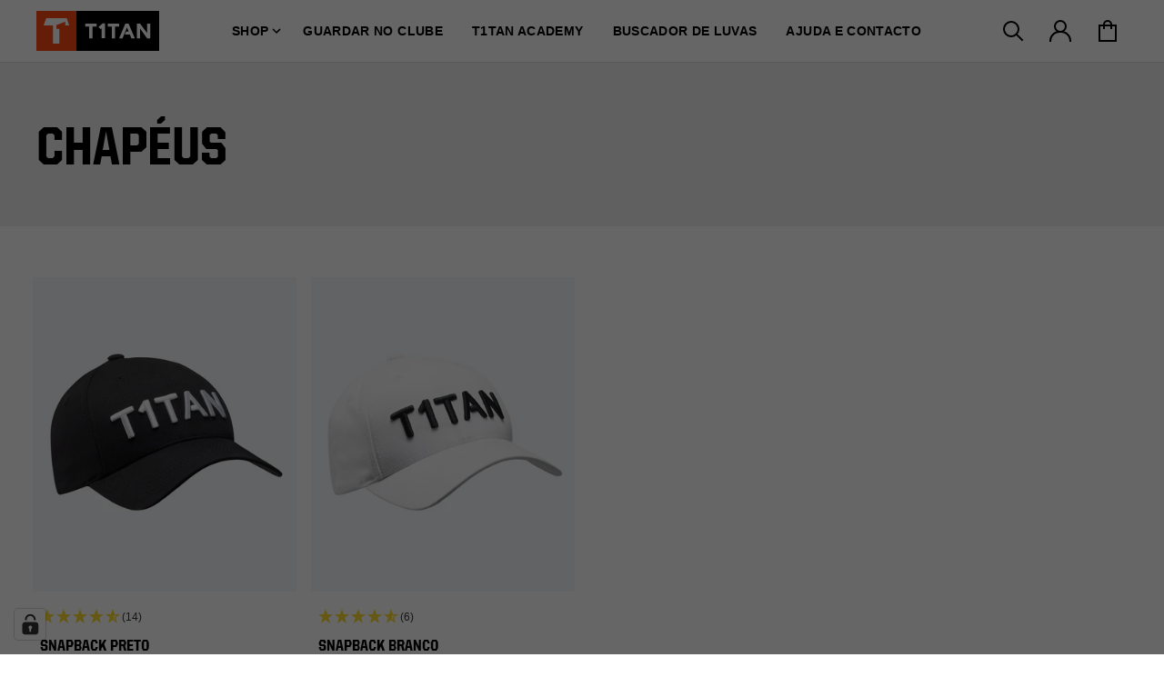

--- FILE ---
content_type: text/html; charset=utf-8
request_url: https://pt.t1tan.com/collections/caps
body_size: 61634
content:
<!doctype html>
<html class="no-js" lang="en">
  <head>
    <meta charset="utf-8">
    <meta http-equiv="X-UA-Compatible" content="IE=edge">
    <meta name="viewport" content="width=device-width,initial-scale=1">
    <meta name="theme-color" content="">
      <link rel="canonical" href="https://pt.t1tan.com/collections/caps">
    
    <link rel="preconnect" href="https://cdn.shopify.com" crossorigin><link rel="icon" type="image/png" href="//pt.t1tan.com/cdn/shop/files/favicon_32x32_26b4ba4d-20d5-4bfc-93bd-cdef03305d9c_32x32.png?v=1671456768"><title>chapéus</title>
    
<link rel="alternate" href="https://pt.t1tan.com/collections/caps" hreflang="pl" />
<link rel="alternate" href="https://pt.t1tan.com/collections/caps" hreflang="nl-NL" />
<link rel="alternate" href="https://pt.t1tan.com/collections/caps" hreflang="fr-FR" />
<link rel="alternate" href="https://pt.t1tan.com/collections/caps" hreflang="de-DE" />
<link rel="alternate" href="https://pt.t1tan.com/collections/caps" hreflang="de-CH" />
<link rel="alternate" href="https://pt.t1tan.com/collections/caps" hreflang="es" />
<link rel="alternate" href="https://pt.t1tan.com/collections/caps" hreflang="it" />
<link rel="alternate" href="https://pt.t1tan.com/collections/caps" hreflang="el" />
<link rel="alternate" href="https://pt.t1tan.com/collections/caps" hreflang="ja" />
<link rel="alternate" href="https://pt.t1tan.com/collections/caps" hreflang="ja-KR" />
<link rel="alternate" href="https://pt.t1tan.com/collections/caps" hreflang="en-AU" />
<link rel="alternate" href="https://pt.t1tan.com/collections/caps" hreflang="pt" />
<link rel="alternate" href="https://pt.t1tan.com/collections/caps" hreflang="en-CA" />
<link rel="alternate" href="https://pt.t1tan.com/collections/caps" hreflang="en-GB" />
<link rel="alternate" href="https://pt.t1tan.com/collections/caps" hreflang="en-US" />
<link rel="alternate" href="https://pt.t1tan.com/collections/caps" hreflang="x-default" />

<meta property="og:site_name" content="T1TAN EU">
<meta property="og:url" content="https://pt.t1tan.com/collections/caps">
<meta property="og:title" content="chapéus">
<meta property="og:type" content="product.group">
<meta property="og:description" content="As nossas luvas combinam materiais de nível profissional para satisfazer as exigências de um guarda-redes. Transformam-no de um simples guarda-redes num inconquistável T1TAN."><meta property="og:image" content="http://pt.t1tan.com/cdn/shop/files/T1TAN_Logo_orangeblack_srgb_1200x400_1_389cd227-a63e-421d-96c9-590363f3b9ca.png?v=1671456816">
  <meta property="og:image:secure_url" content="https://pt.t1tan.com/cdn/shop/files/T1TAN_Logo_orangeblack_srgb_1200x400_1_389cd227-a63e-421d-96c9-590363f3b9ca.png?v=1671456816">
  <meta property="og:image:width" content="1200">
  <meta property="og:image:height" content="628"><meta name="twitter:card" content="summary_large_image">
<meta name="twitter:title" content="chapéus">
<meta name="twitter:description" content="As nossas luvas combinam materiais de nível profissional para satisfazer as exigências de um guarda-redes. Transformam-no de um simples guarda-redes num inconquistável T1TAN.">
<style>@font-face {
    font-family: 'United Sans SemiCond Heavy';
    src: url(//pt.t1tan.com/cdn/shop/t/2/assets/UnitedSansSmCdHv.woff2?v=144536810975105886801666092240) format('woff2'),
      url(//pt.t1tan.com/cdn/shop/t/2/assets/UnitedSansSmCdHv.woff?v=120032736099631720261666092247) format('woff');
    font-style: normal;
    font-display: swap;
    /* font-weight: 800; */
  }

  @font-face {
    font-family: 'United Sans Italic SemiCond Black';
    src: url(//pt.t1tan.com/cdn/shop/t/2/assets/UnitedItalicSmCdBk.woff2?v=80479964038433622981666092245) format('woff2'),
      url(//pt.t1tan.com/cdn/shop/t/2/assets/UnitedItalicSmCdBk.woff?v=141886807869383497611666092246) format('woff');
    font-style: normal;
    font-display: swap;
    /* font-weight: 800; */
  }</style><script>window.performance && window.performance.mark && window.performance.mark('shopify.content_for_header.start');</script><meta id="shopify-digital-wallet" name="shopify-digital-wallet" content="/66775777561/digital_wallets/dialog">
<meta name="shopify-checkout-api-token" content="53dbf7b14479a041c1b771822e95a5cc">
<meta id="in-context-paypal-metadata" data-shop-id="66775777561" data-venmo-supported="false" data-environment="production" data-locale="en_US" data-paypal-v4="true" data-currency="EUR">
<link rel="alternate" type="application/atom+xml" title="Feed" href="/collections/caps.atom" />
<link rel="alternate" hreflang="x-default" href="https://eu.t1tan.com/collections/caps">
<link rel="alternate" hreflang="en-CA" href="https://ca.t1tan.com/collections/caps">
<link rel="alternate" hreflang="en-SE" href="https://eu.t1tan.com/en-se/collections/caps">
<link rel="alternate" hreflang="en-FI" href="https://eu.t1tan.com/collections/caps">
<link rel="alternate" hreflang="el-GR" href="https://gr.t1tan.com/collections/caps">
<link rel="alternate" hreflang="pt-PT" href="https://pt.t1tan.com/collections/caps">
<link rel="alternate" type="application/json+oembed" href="https://pt.t1tan.com/collections/caps.oembed">
<script async="async" src="/checkouts/internal/preloads.js?locale=pt-PT"></script>
<link rel="preconnect" href="https://shop.app" crossorigin="anonymous">
<script async="async" src="https://shop.app/checkouts/internal/preloads.js?locale=pt-PT&shop_id=66775777561" crossorigin="anonymous"></script>
<script id="apple-pay-shop-capabilities" type="application/json">{"shopId":66775777561,"countryCode":"DE","currencyCode":"EUR","merchantCapabilities":["supports3DS"],"merchantId":"gid:\/\/shopify\/Shop\/66775777561","merchantName":"T1TAN EU","requiredBillingContactFields":["postalAddress","email","phone"],"requiredShippingContactFields":["postalAddress","email","phone"],"shippingType":"shipping","supportedNetworks":["visa","maestro","masterCard","amex"],"total":{"type":"pending","label":"T1TAN EU","amount":"1.00"},"shopifyPaymentsEnabled":true,"supportsSubscriptions":true}</script>
<script id="shopify-features" type="application/json">{"accessToken":"53dbf7b14479a041c1b771822e95a5cc","betas":["rich-media-storefront-analytics"],"domain":"pt.t1tan.com","predictiveSearch":true,"shopId":66775777561,"locale":"pt-pt"}</script>
<script>var Shopify = Shopify || {};
Shopify.shop = "shop-t1tan-eu.myshopify.com";
Shopify.locale = "pt-PT";
Shopify.currency = {"active":"EUR","rate":"1.0"};
Shopify.country = "PT";
Shopify.theme = {"name":"EU","id":136334377241,"schema_name":"T1TAN","schema_version":"2.0.0","theme_store_id":null,"role":"main"};
Shopify.theme.handle = "null";
Shopify.theme.style = {"id":null,"handle":null};
Shopify.cdnHost = "pt.t1tan.com/cdn";
Shopify.routes = Shopify.routes || {};
Shopify.routes.root = "/";</script>
<script type="module">!function(o){(o.Shopify=o.Shopify||{}).modules=!0}(window);</script>
<script>!function(o){function n(){var o=[];function n(){o.push(Array.prototype.slice.apply(arguments))}return n.q=o,n}var t=o.Shopify=o.Shopify||{};t.loadFeatures=n(),t.autoloadFeatures=n()}(window);</script>
<script>
  window.ShopifyPay = window.ShopifyPay || {};
  window.ShopifyPay.apiHost = "shop.app\/pay";
  window.ShopifyPay.redirectState = null;
</script>
<script id="shop-js-analytics" type="application/json">{"pageType":"collection"}</script>
<script defer="defer" async type="module" src="//pt.t1tan.com/cdn/shopifycloud/shop-js/modules/v2/client.init-shop-cart-sync_CFX4w5t0.pt-PT.esm.js"></script>
<script defer="defer" async type="module" src="//pt.t1tan.com/cdn/shopifycloud/shop-js/modules/v2/chunk.common_BhkIepHa.esm.js"></script>
<script defer="defer" async type="module" src="//pt.t1tan.com/cdn/shopifycloud/shop-js/modules/v2/chunk.modal_BqkWJ4Eh.esm.js"></script>
<script type="module">
  await import("//pt.t1tan.com/cdn/shopifycloud/shop-js/modules/v2/client.init-shop-cart-sync_CFX4w5t0.pt-PT.esm.js");
await import("//pt.t1tan.com/cdn/shopifycloud/shop-js/modules/v2/chunk.common_BhkIepHa.esm.js");
await import("//pt.t1tan.com/cdn/shopifycloud/shop-js/modules/v2/chunk.modal_BqkWJ4Eh.esm.js");

  window.Shopify.SignInWithShop?.initShopCartSync?.({"fedCMEnabled":true,"windoidEnabled":true});

</script>
<script>
  window.Shopify = window.Shopify || {};
  if (!window.Shopify.featureAssets) window.Shopify.featureAssets = {};
  window.Shopify.featureAssets['shop-js'] = {"shop-cart-sync":["modules/v2/client.shop-cart-sync_4Ey0gl_V.pt-PT.esm.js","modules/v2/chunk.common_BhkIepHa.esm.js","modules/v2/chunk.modal_BqkWJ4Eh.esm.js"],"init-fed-cm":["modules/v2/client.init-fed-cm_DRtHXlL6.pt-PT.esm.js","modules/v2/chunk.common_BhkIepHa.esm.js","modules/v2/chunk.modal_BqkWJ4Eh.esm.js"],"shop-cash-offers":["modules/v2/client.shop-cash-offers_Cns0hhoQ.pt-PT.esm.js","modules/v2/chunk.common_BhkIepHa.esm.js","modules/v2/chunk.modal_BqkWJ4Eh.esm.js"],"shop-login-button":["modules/v2/client.shop-login-button_CSBns3wt.pt-PT.esm.js","modules/v2/chunk.common_BhkIepHa.esm.js","modules/v2/chunk.modal_BqkWJ4Eh.esm.js"],"pay-button":["modules/v2/client.pay-button_Bn7u00xp.pt-PT.esm.js","modules/v2/chunk.common_BhkIepHa.esm.js","modules/v2/chunk.modal_BqkWJ4Eh.esm.js"],"shop-button":["modules/v2/client.shop-button_BryqdmEi.pt-PT.esm.js","modules/v2/chunk.common_BhkIepHa.esm.js","modules/v2/chunk.modal_BqkWJ4Eh.esm.js"],"avatar":["modules/v2/client.avatar_BTnouDA3.pt-PT.esm.js"],"init-windoid":["modules/v2/client.init-windoid_zQYwV-4c.pt-PT.esm.js","modules/v2/chunk.common_BhkIepHa.esm.js","modules/v2/chunk.modal_BqkWJ4Eh.esm.js"],"init-shop-for-new-customer-accounts":["modules/v2/client.init-shop-for-new-customer-accounts_BZ95sgJn.pt-PT.esm.js","modules/v2/client.shop-login-button_CSBns3wt.pt-PT.esm.js","modules/v2/chunk.common_BhkIepHa.esm.js","modules/v2/chunk.modal_BqkWJ4Eh.esm.js"],"init-shop-email-lookup-coordinator":["modules/v2/client.init-shop-email-lookup-coordinator_BlyzN1D1.pt-PT.esm.js","modules/v2/chunk.common_BhkIepHa.esm.js","modules/v2/chunk.modal_BqkWJ4Eh.esm.js"],"init-shop-cart-sync":["modules/v2/client.init-shop-cart-sync_CFX4w5t0.pt-PT.esm.js","modules/v2/chunk.common_BhkIepHa.esm.js","modules/v2/chunk.modal_BqkWJ4Eh.esm.js"],"shop-toast-manager":["modules/v2/client.shop-toast-manager_DwayrBY7.pt-PT.esm.js","modules/v2/chunk.common_BhkIepHa.esm.js","modules/v2/chunk.modal_BqkWJ4Eh.esm.js"],"init-customer-accounts":["modules/v2/client.init-customer-accounts_DckTpfjA.pt-PT.esm.js","modules/v2/client.shop-login-button_CSBns3wt.pt-PT.esm.js","modules/v2/chunk.common_BhkIepHa.esm.js","modules/v2/chunk.modal_BqkWJ4Eh.esm.js"],"init-customer-accounts-sign-up":["modules/v2/client.init-customer-accounts-sign-up_BzM1Y_rz.pt-PT.esm.js","modules/v2/client.shop-login-button_CSBns3wt.pt-PT.esm.js","modules/v2/chunk.common_BhkIepHa.esm.js","modules/v2/chunk.modal_BqkWJ4Eh.esm.js"],"shop-follow-button":["modules/v2/client.shop-follow-button_CrmnElWU.pt-PT.esm.js","modules/v2/chunk.common_BhkIepHa.esm.js","modules/v2/chunk.modal_BqkWJ4Eh.esm.js"],"checkout-modal":["modules/v2/client.checkout-modal_C0IUXNNZ.pt-PT.esm.js","modules/v2/chunk.common_BhkIepHa.esm.js","modules/v2/chunk.modal_BqkWJ4Eh.esm.js"],"shop-login":["modules/v2/client.shop-login_Bjwa5m5g.pt-PT.esm.js","modules/v2/chunk.common_BhkIepHa.esm.js","modules/v2/chunk.modal_BqkWJ4Eh.esm.js"],"lead-capture":["modules/v2/client.lead-capture_tQ6ktsTR.pt-PT.esm.js","modules/v2/chunk.common_BhkIepHa.esm.js","modules/v2/chunk.modal_BqkWJ4Eh.esm.js"],"payment-terms":["modules/v2/client.payment-terms_CHE80bfN.pt-PT.esm.js","modules/v2/chunk.common_BhkIepHa.esm.js","modules/v2/chunk.modal_BqkWJ4Eh.esm.js"]};
</script>
<script>(function() {
  var isLoaded = false;
  function asyncLoad() {
    if (isLoaded) return;
    isLoaded = true;
    var urls = ["https:\/\/assets.tapcart.com\/__tc-ck-loader\/index.js?appId=lPq1c5pqDY\u0026environment=production\u0026shop=shop-t1tan-eu.myshopify.com","https:\/\/app-spf.expivi.com\/js\/expivi.js?version=2.1.0\u0026shop=shop-t1tan-eu.myshopify.com","https:\/\/cdn.tapcart.com\/webbridge-sdk\/webbridge.umd.js?shop=shop-t1tan-eu.myshopify.com"];
    for (var i = 0; i < urls.length; i++) {
      var s = document.createElement('script');
      s.type = 'text/javascript';
      s.async = true;
      s.src = urls[i];
      var x = document.getElementsByTagName('script')[0];
      x.parentNode.insertBefore(s, x);
    }
  };
  if(window.attachEvent) {
    window.attachEvent('onload', asyncLoad);
  } else {
    window.addEventListener('load', asyncLoad, false);
  }
})();</script>
<script id="__st">var __st={"a":66775777561,"offset":3600,"reqid":"cd34a133-8c94-4345-bee8-8c1673d2359c-1769212544","pageurl":"pt.t1tan.com\/collections\/caps","u":"51705f71ff59","p":"collection","rtyp":"collection","rid":431159017753};</script>
<script>window.ShopifyPaypalV4VisibilityTracking = true;</script>
<script id="captcha-bootstrap">!function(){'use strict';const t='contact',e='account',n='new_comment',o=[[t,t],['blogs',n],['comments',n],[t,'customer']],c=[[e,'customer_login'],[e,'guest_login'],[e,'recover_customer_password'],[e,'create_customer']],r=t=>t.map((([t,e])=>`form[action*='/${t}']:not([data-nocaptcha='true']) input[name='form_type'][value='${e}']`)).join(','),a=t=>()=>t?[...document.querySelectorAll(t)].map((t=>t.form)):[];function s(){const t=[...o],e=r(t);return a(e)}const i='password',u='form_key',d=['recaptcha-v3-token','g-recaptcha-response','h-captcha-response',i],f=()=>{try{return window.sessionStorage}catch{return}},m='__shopify_v',_=t=>t.elements[u];function p(t,e,n=!1){try{const o=window.sessionStorage,c=JSON.parse(o.getItem(e)),{data:r}=function(t){const{data:e,action:n}=t;return t[m]||n?{data:e,action:n}:{data:t,action:n}}(c);for(const[e,n]of Object.entries(r))t.elements[e]&&(t.elements[e].value=n);n&&o.removeItem(e)}catch(o){console.error('form repopulation failed',{error:o})}}const l='form_type',E='cptcha';function T(t){t.dataset[E]=!0}const w=window,h=w.document,L='Shopify',v='ce_forms',y='captcha';let A=!1;((t,e)=>{const n=(g='f06e6c50-85a8-45c8-87d0-21a2b65856fe',I='https://cdn.shopify.com/shopifycloud/storefront-forms-hcaptcha/ce_storefront_forms_captcha_hcaptcha.v1.5.2.iife.js',D={infoText:'Protegido por hCaptcha',privacyText:'Privacidade',termsText:'Termos'},(t,e,n)=>{const o=w[L][v],c=o.bindForm;if(c)return c(t,g,e,D).then(n);var r;o.q.push([[t,g,e,D],n]),r=I,A||(h.body.append(Object.assign(h.createElement('script'),{id:'captcha-provider',async:!0,src:r})),A=!0)});var g,I,D;w[L]=w[L]||{},w[L][v]=w[L][v]||{},w[L][v].q=[],w[L][y]=w[L][y]||{},w[L][y].protect=function(t,e){n(t,void 0,e),T(t)},Object.freeze(w[L][y]),function(t,e,n,w,h,L){const[v,y,A,g]=function(t,e,n){const i=e?o:[],u=t?c:[],d=[...i,...u],f=r(d),m=r(i),_=r(d.filter((([t,e])=>n.includes(e))));return[a(f),a(m),a(_),s()]}(w,h,L),I=t=>{const e=t.target;return e instanceof HTMLFormElement?e:e&&e.form},D=t=>v().includes(t);t.addEventListener('submit',(t=>{const e=I(t);if(!e)return;const n=D(e)&&!e.dataset.hcaptchaBound&&!e.dataset.recaptchaBound,o=_(e),c=g().includes(e)&&(!o||!o.value);(n||c)&&t.preventDefault(),c&&!n&&(function(t){try{if(!f())return;!function(t){const e=f();if(!e)return;const n=_(t);if(!n)return;const o=n.value;o&&e.removeItem(o)}(t);const e=Array.from(Array(32),(()=>Math.random().toString(36)[2])).join('');!function(t,e){_(t)||t.append(Object.assign(document.createElement('input'),{type:'hidden',name:u})),t.elements[u].value=e}(t,e),function(t,e){const n=f();if(!n)return;const o=[...t.querySelectorAll(`input[type='${i}']`)].map((({name:t})=>t)),c=[...d,...o],r={};for(const[a,s]of new FormData(t).entries())c.includes(a)||(r[a]=s);n.setItem(e,JSON.stringify({[m]:1,action:t.action,data:r}))}(t,e)}catch(e){console.error('failed to persist form',e)}}(e),e.submit())}));const S=(t,e)=>{t&&!t.dataset[E]&&(n(t,e.some((e=>e===t))),T(t))};for(const o of['focusin','change'])t.addEventListener(o,(t=>{const e=I(t);D(e)&&S(e,y())}));const B=e.get('form_key'),M=e.get(l),P=B&&M;t.addEventListener('DOMContentLoaded',(()=>{const t=y();if(P)for(const e of t)e.elements[l].value===M&&p(e,B);[...new Set([...A(),...v().filter((t=>'true'===t.dataset.shopifyCaptcha))])].forEach((e=>S(e,t)))}))}(h,new URLSearchParams(w.location.search),n,t,e,['guest_login'])})(!0,!0)}();</script>
<script integrity="sha256-4kQ18oKyAcykRKYeNunJcIwy7WH5gtpwJnB7kiuLZ1E=" data-source-attribution="shopify.loadfeatures" defer="defer" src="//pt.t1tan.com/cdn/shopifycloud/storefront/assets/storefront/load_feature-a0a9edcb.js" crossorigin="anonymous"></script>
<script crossorigin="anonymous" defer="defer" src="//pt.t1tan.com/cdn/shopifycloud/storefront/assets/shopify_pay/storefront-65b4c6d7.js?v=20250812"></script>
<script data-source-attribution="shopify.dynamic_checkout.dynamic.init">var Shopify=Shopify||{};Shopify.PaymentButton=Shopify.PaymentButton||{isStorefrontPortableWallets:!0,init:function(){window.Shopify.PaymentButton.init=function(){};var t=document.createElement("script");t.src="https://pt.t1tan.com/cdn/shopifycloud/portable-wallets/latest/portable-wallets.pt-pt.js",t.type="module",document.head.appendChild(t)}};
</script>
<script data-source-attribution="shopify.dynamic_checkout.buyer_consent">
  function portableWalletsHideBuyerConsent(e){var t=document.getElementById("shopify-buyer-consent"),n=document.getElementById("shopify-subscription-policy-button");t&&n&&(t.classList.add("hidden"),t.setAttribute("aria-hidden","true"),n.removeEventListener("click",e))}function portableWalletsShowBuyerConsent(e){var t=document.getElementById("shopify-buyer-consent"),n=document.getElementById("shopify-subscription-policy-button");t&&n&&(t.classList.remove("hidden"),t.removeAttribute("aria-hidden"),n.addEventListener("click",e))}window.Shopify?.PaymentButton&&(window.Shopify.PaymentButton.hideBuyerConsent=portableWalletsHideBuyerConsent,window.Shopify.PaymentButton.showBuyerConsent=portableWalletsShowBuyerConsent);
</script>
<script data-source-attribution="shopify.dynamic_checkout.cart.bootstrap">document.addEventListener("DOMContentLoaded",(function(){function t(){return document.querySelector("shopify-accelerated-checkout-cart, shopify-accelerated-checkout")}if(t())Shopify.PaymentButton.init();else{new MutationObserver((function(e,n){t()&&(Shopify.PaymentButton.init(),n.disconnect())})).observe(document.body,{childList:!0,subtree:!0})}}));
</script>
<link id="shopify-accelerated-checkout-styles" rel="stylesheet" media="screen" href="https://pt.t1tan.com/cdn/shopifycloud/portable-wallets/latest/accelerated-checkout-backwards-compat.css" crossorigin="anonymous">
<style id="shopify-accelerated-checkout-cart">
        #shopify-buyer-consent {
  margin-top: 1em;
  display: inline-block;
  width: 100%;
}

#shopify-buyer-consent.hidden {
  display: none;
}

#shopify-subscription-policy-button {
  background: none;
  border: none;
  padding: 0;
  text-decoration: underline;
  font-size: inherit;
  cursor: pointer;
}

#shopify-subscription-policy-button::before {
  box-shadow: none;
}

      </style>

<script>window.performance && window.performance.mark && window.performance.mark('shopify.content_for_header.end');</script>
<script>
  // IE11 does not have support for CSS variables, so we have to polyfill them
  if (!(((window || {}).CSS || {}).supports && window.CSS.supports('(--a: 0)'))) {
    const script = document.createElement('script');
    script.type = 'text/javascript';
    script.src = 'https://cdn.jsdelivr.net/npm/css-vars-ponyfill@2';
    script.onload = function() {
      cssVars({});
    };

    document.getElementsByTagName('head')[0].appendChild(script);
  }
</script><style data-shopify>
  :root {
    --color-divider: #E0E0E0;
    --color-danger: #FF0000;
    --color-brand: #FF4A13;
    --color-success: #00B937;
  }
</style><script>
      // We do a quick detection of some features (we could use Modernizr but for so little...)
      document.documentElement.className = document.documentElement.className.replace('no-js', 'js');
      (function() {
        document.documentElement.className += ((window.CSS && window.CSS.supports('(position: sticky) or (position: -webkit-sticky)')) ? ' supports-sticky' : ' no-supports-sticky');
        document.documentElement.className += (window.matchMedia('(-moz-touch-enabled: 1), (hover: none)')).matches ? ' no-supports-hover' : ' supports-hover';
      }());
      window.theme = window.theme || {};
      theme.routes = {
        home: "/",
        cart: "/cart.js",
        cartPage: "/cart",
        cartAdd: "/cart/add.js",
        cartChange: "/cart/change.js",
        cartUpdate: "/cart/update.js",
        predictiveSearch: "/search/suggest",
      };
      theme.strings = {
        addToCart: "Add to Cart",
        soldOut: "Sold Out",
        unavailable: "Unavailable",
        back_in_stock: "Email me when available",
        select_single: "Seleccionar tamanho",
        select_options: "Select Options",
        select_value: "Select Value",
        already_in_cart: "Limit: 1 per order",
        ajax_adding: "Adding...",
        ajax_thank_you: "Thank You!",
        select_size: "Seleccionar tamanho",
        personalization_required: "Primeira linha necessária"
      };
      theme.disabled_modules = {
        'back_in_stock': true
      };
      theme.settings = {
        moneyFormat: "{{amount_with_comma_separator}}€",
        cartType: "drawer"
      };
    </script>
    <link href="//pt.t1tan.com/cdn/shop/t/2/assets/theme.css?v=182399790231818024481764765988" rel="stylesheet" type="text/css" media="all" />
    <link href="//pt.t1tan.com/cdn/shop/t/2/assets/tw.css?v=106868511385415019291764765989" rel="stylesheet" type="text/css" media="all" />
<!-- Event Listener for dataLayer Events from Custom Pixel -->
  <script>
    (function () {
      'use strict';

      function handleCustomPixelEvent(event) {
        if (event.data && event.data.event_name === 'gtm_custom_pixel_event' && event.data.json) {
          try {
            var eventData = JSON.parse(event.data.json);

            // If ecommerce data exists, clear previous ecommerce data
            if (eventData.ecommerce && Object.keys(eventData.ecommerce).length > 0) {
              window.dataLayer.push({ ecommerce: null });
            }

            window.dataLayer.push(eventData);
          } catch (error) {
            console.error('Error parsing dataLayer JSON:', error);
          }
        }
      }

      // Ensure the event listener is added only once
      if (!window.__customPixelListenerAttached) {
        window.addEventListener('message', handleCustomPixelEvent);
        window.__customPixelListenerAttached = true;
      }
    })();
  </script><!-- Google Tag Manager -->
  <script>(function(w,d,s,l,i){w[l]=w[l]||[];w[l].push({'gtm.start':
    new Date().getTime(),event:'gtm.js'});var f=d.getElementsByTagName(s)[0],
  j=d.createElement(s),dl=l!='dataLayer'?'&l='+l:'';j.async=true;j.src=
  'https://www.googletagmanager.com/gtm.js?id='+i+dl;f.parentNode.insertBefore(j,f);
  })(window,document,'script','dataLayer','GTM-M33R85JB');</script>
  <!-- End Google Tag Manager --><script src="//pt.t1tan.com/cdn/shop/t/2/assets/lazysizes.min.js?v=32089739382100544571666092240" defer="defer"></script>
      <script src="//pt.t1tan.com/cdn/shop/t/2/assets/splide.min.js?v=105927669869322298261687352417" defer="defer"></script>
      <script src="//pt.t1tan.com/cdn/shop/t/2/assets/theme.js?v=76190351046641370591757328839" defer="defer"></script>
      <script src="//pt.t1tan.com/cdn/shop/t/2/assets/codyhouse.js?v=54135544562041719351670577958" defer="defer"></script>
      <script src="//pt.t1tan.com/cdn/shop/t/2/assets/codyhouse-reveal-effects.js?v=6842733436612918161684684065" defer="defer"></script><script src="//pt.t1tan.com/cdn/shop/t/2/assets/svelte-product-personalization.js?v=65791714312456842791741002558" defer="defer"></script>
        <script src="//pt.t1tan.com/cdn/shop/t/2/assets/svelte-size-finder.js?v=79950182211651636921691481165" defer="defer"></script><link href="//pt.t1tan.com/cdn/shop/t/2/assets/component-sh-product-card.css?v=144931794404730697061666092246" rel="stylesheet" type="text/css" media="all" />
      
        <link href="//pt.t1tan.com/cdn/shop/t/2/assets/product.css?v=66678029080057646381692186807" rel="stylesheet" type="text/css" media="all" />
        <link href="//pt.t1tan.com/cdn/shop/t/2/assets/component-product-detail-quantities.css?v=35659447260133533591741002556" rel="stylesheet" type="text/css" media="all" />
        <script src="//pt.t1tan.com/cdn/shop/t/2/assets/product.js?v=56317105788853412051752844775" defer="defer"></script>
        <script src="//pt.t1tan.com/cdn/shop/t/2/assets/component-product-properties.js?v=114522406926772599901694429094" defer="defer"></script>
        <script src="//pt.t1tan.com/cdn/shop/t/2/assets/component-product-detail-quantities.js?v=2999738543826922511744030542" defer="defer"></script>
      
<script src="//pt.t1tan.com/cdn/shop/t/2/assets/component-predictive-search.js?v=180095662402716622591724057727" defer="defer"></script>
      <link href="//pt.t1tan.com/cdn/shop/t/2/assets/component-predictive-search.css?v=67168936650010279051724057726" rel="stylesheet" type="text/css" media="all" />
<script async src="https://www.googletagmanager.com/gtag/js?id=AW-838123818"></script>
  <script>
    window.dataLayer = window.dataLayer || [];
    function gtag(){dataLayer.push(arguments);}
    gtag('js', new Date());
    gtag('config', 'AW-838123818');
  </script><script>
    
    
    
    
    
    var gsf_conversion_data = {page_type : 'category', event : 'view_item_list', data : {product_data : [{variant_id : 44408685068569, product_id : 8081749999897, name : "Snapback preto", price : "29.99", currency : "EUR", sku : "202239", brand : "Shop T1TAN", variant : "Default Title", category : "Caps", quantity : "154" }, {variant_id : 44408708497689, product_id : 8081754652953, name : "Snapback branco", price : "29.99", currency : "EUR", sku : "202240", brand : "Shop T1TAN", variant : "Default Title", category : "Caps", quantity : "168" }], total_price :"59.98", shop_currency : "EUR", collection_id : "431159017753", collection_name : "chapéus" }};
    
</script>
<!-- BEGIN app block: shopify://apps/complianz-gdpr-cookie-consent/blocks/bc-block/e49729f0-d37d-4e24-ac65-e0e2f472ac27 -->

    
    
<link id='complianz-css' rel="stylesheet" href=https://cdn.shopify.com/extensions/019be05e-f673-7a8f-bd4e-ed0da9930f96/gdpr-legal-cookie-75/assets/complainz.css media="print" onload="this.media='all'">
    <style>
        #Compliance-iframe.Compliance-iframe-branded > div.purposes-header,
        #Compliance-iframe.Compliance-iframe-branded > div.cmplc-cmp-header,
        #purposes-container > div.purposes-header,
        #Compliance-cs-banner .Compliance-cs-brand {
            background-color: #ffffff !important;
            color: #000000!important;
        }
        #Compliance-iframe.Compliance-iframe-branded .purposes-header .cmplc-btn-cp ,
        #Compliance-iframe.Compliance-iframe-branded .purposes-header .cmplc-btn-cp:hover,
        #Compliance-iframe.Compliance-iframe-branded .purposes-header .cmplc-btn-back:hover  {
            background-color: #ffffff !important;
            opacity: 1 !important;
        }
        #Compliance-cs-banner .cmplc-toggle .cmplc-toggle-label {
            color: #ffffff!important;
        }
        #Compliance-iframe.Compliance-iframe-branded .purposes-header .cmplc-btn-cp:hover,
        #Compliance-iframe.Compliance-iframe-branded .purposes-header .cmplc-btn-back:hover {
            background-color: #000000!important;
            color: #ffffff!important;
        }
        #Compliance-cs-banner #Compliance-cs-title {
            font-size: 14px !important;
        }
        #Compliance-cs-banner .Compliance-cs-content,
        #Compliance-cs-title,
        .cmplc-toggle-checkbox.granular-control-checkbox span {
            background-color: #ffffff !important;
            color: #000000 !important;
            font-size: 14px !important;
        }
        #Compliance-cs-banner .Compliance-cs-close-btn {
            font-size: 14px !important;
            background-color: #ffffff !important;
        }
        #Compliance-cs-banner .Compliance-cs-opt-group {
            color: #ffffff !important;
        }
        #Compliance-cs-banner .Compliance-cs-opt-group button,
        .Compliance-alert button.Compliance-button-cancel {
            background-color: #ffffff!important;
            color: #000000!important;
        }
        #Compliance-cs-banner .Compliance-cs-opt-group button.Compliance-cs-accept-btn,
        #Compliance-cs-banner .Compliance-cs-opt-group button.Compliance-cs-btn-primary,
        .Compliance-alert button.Compliance-button-confirm {
            background-color: #ff4a13 !important;
            color: #ffffff !important;
        }
        #Compliance-cs-banner .Compliance-cs-opt-group button.Compliance-cs-reject-btn {
            background-color: #f2f2f2!important;
            color: #000000!important;
        }

        #Compliance-cs-banner .Compliance-banner-content button {
            cursor: pointer !important;
            color: currentColor !important;
            text-decoration: underline !important;
            border: none !important;
            background-color: transparent !important;
            font-size: 100% !important;
            padding: 0 !important;
        }

        #Compliance-cs-banner .Compliance-cs-opt-group button {
            border-radius: 4px !important;
            padding-block: 10px !important;
        }
        @media (min-width: 640px) {
            #Compliance-cs-banner.Compliance-cs-default-floating:not(.Compliance-cs-top):not(.Compliance-cs-center) .Compliance-cs-container, #Compliance-cs-banner.Compliance-cs-default-floating:not(.Compliance-cs-bottom):not(.Compliance-cs-center) .Compliance-cs-container, #Compliance-cs-banner.Compliance-cs-default-floating.Compliance-cs-center:not(.Compliance-cs-top):not(.Compliance-cs-bottom) .Compliance-cs-container {
                width: 560px !important;
            }
            #Compliance-cs-banner.Compliance-cs-default-floating:not(.Compliance-cs-top):not(.Compliance-cs-center) .Compliance-cs-opt-group, #Compliance-cs-banner.Compliance-cs-default-floating:not(.Compliance-cs-bottom):not(.Compliance-cs-center) .Compliance-cs-opt-group, #Compliance-cs-banner.Compliance-cs-default-floating.Compliance-cs-center:not(.Compliance-cs-top):not(.Compliance-cs-bottom) .Compliance-cs-opt-group {
                flex-direction: row !important;
            }
            #Compliance-cs-banner .Compliance-cs-opt-group button:not(:last-of-type),
            #Compliance-cs-banner .Compliance-cs-opt-group button {
                margin-right: 4px !important;
            }
            #Compliance-cs-banner .Compliance-cs-container .Compliance-cs-brand {
                position: absolute !important;
                inset-block-start: 6px;
            }
        }
        #Compliance-cs-banner.Compliance-cs-default-floating:not(.Compliance-cs-top):not(.Compliance-cs-center) .Compliance-cs-opt-group > div, #Compliance-cs-banner.Compliance-cs-default-floating:not(.Compliance-cs-bottom):not(.Compliance-cs-center) .Compliance-cs-opt-group > div, #Compliance-cs-banner.Compliance-cs-default-floating.Compliance-cs-center:not(.Compliance-cs-top):not(.Compliance-cs-bottom) .Compliance-cs-opt-group > div {
            flex-direction: row-reverse;
            width: 100% !important;
        }

        .Compliance-cs-brand-badge-outer, .Compliance-cs-brand-badge, #Compliance-cs-banner.Compliance-cs-default-floating.Compliance-cs-bottom .Compliance-cs-brand-badge-outer,
        #Compliance-cs-banner.Compliance-cs-default.Compliance-cs-bottom .Compliance-cs-brand-badge-outer,
        #Compliance-cs-banner.Compliance-cs-default:not(.Compliance-cs-left) .Compliance-cs-brand-badge-outer,
        #Compliance-cs-banner.Compliance-cs-default-floating:not(.Compliance-cs-left) .Compliance-cs-brand-badge-outer {
            display: none !important
        }

        #Compliance-cs-banner:not(.Compliance-cs-top):not(.Compliance-cs-bottom) .Compliance-cs-container.Compliance-cs-themed {
            flex-direction: row !important;
        }

        #Compliance-cs-banner #Compliance-cs-title,
        #Compliance-cs-banner #Compliance-cs-custom-title {
            justify-self: center !important;
            font-size: 14px !important;
            font-family: -apple-system,sans-serif !important;
            margin-inline: auto !important;
            width: 55% !important;
            text-align: center;
            font-weight: 600;
            visibility: unset;
        }

        @media (max-width: 640px) {
            #Compliance-cs-banner #Compliance-cs-title,
            #Compliance-cs-banner #Compliance-cs-custom-title {
                display: block;
            }
        }

        #Compliance-cs-banner .Compliance-cs-brand img {
            max-width: 110px !important;
            min-height: 32px !important;
        }
        #Compliance-cs-banner .Compliance-cs-container .Compliance-cs-brand {
            background: none !important;
            padding: 0px !important;
            margin-block-start:10px !important;
            margin-inline-start:16px !important;
        }

        #Compliance-cs-banner .Compliance-cs-opt-group button {
            padding-inline: 4px !important;
        }

    </style>
    
    
    
    

    <script type="text/javascript">
        function loadScript(src) {
            return new Promise((resolve, reject) => {
                const s = document.createElement("script");
                s.src = src;
                s.charset = "UTF-8";
                s.onload = resolve;
                s.onerror = reject;
                document.head.appendChild(s);
            });
        }

        function filterGoogleConsentModeURLs(domainsArray) {
            const googleConsentModeComplianzURls = [
                // 197, # Google Tag Manager:
                {"domain":"s.www.googletagmanager.com", "path":""},
                {"domain":"www.tagmanager.google.com", "path":""},
                {"domain":"www.googletagmanager.com", "path":""},
                {"domain":"googletagmanager.com", "path":""},
                {"domain":"tagassistant.google.com", "path":""},
                {"domain":"tagmanager.google.com", "path":""},

                // 2110, # Google Analytics 4:
                {"domain":"www.analytics.google.com", "path":""},
                {"domain":"www.google-analytics.com", "path":""},
                {"domain":"ssl.google-analytics.com", "path":""},
                {"domain":"google-analytics.com", "path":""},
                {"domain":"analytics.google.com", "path":""},
                {"domain":"region1.google-analytics.com", "path":""},
                {"domain":"region1.analytics.google.com", "path":""},
                {"domain":"*.google-analytics.com", "path":""},
                {"domain":"www.googletagmanager.com", "path":"/gtag/js?id=G"},
                {"domain":"googletagmanager.com", "path":"/gtag/js?id=UA"},
                {"domain":"www.googletagmanager.com", "path":"/gtag/js?id=UA"},
                {"domain":"googletagmanager.com", "path":"/gtag/js?id=G"},

                // 177, # Google Ads conversion tracking:
                {"domain":"googlesyndication.com", "path":""},
                {"domain":"media.admob.com", "path":""},
                {"domain":"gmodules.com", "path":""},
                {"domain":"ad.ytsa.net", "path":""},
                {"domain":"dartmotif.net", "path":""},
                {"domain":"dmtry.com", "path":""},
                {"domain":"go.channelintelligence.com", "path":""},
                {"domain":"googleusercontent.com", "path":""},
                {"domain":"googlevideo.com", "path":""},
                {"domain":"gvt1.com", "path":""},
                {"domain":"links.channelintelligence.com", "path":""},
                {"domain":"obrasilinteirojoga.com.br", "path":""},
                {"domain":"pcdn.tcgmsrv.net", "path":""},
                {"domain":"rdr.tag.channelintelligence.com", "path":""},
                {"domain":"static.googleadsserving.cn", "path":""},
                {"domain":"studioapi.doubleclick.com", "path":""},
                {"domain":"teracent.net", "path":""},
                {"domain":"ttwbs.channelintelligence.com", "path":""},
                {"domain":"wtb.channelintelligence.com", "path":""},
                {"domain":"youknowbest.com", "path":""},
                {"domain":"doubleclick.net", "path":""},
                {"domain":"redirector.gvt1.com", "path":""},

                //116, # Google Ads Remarketing
                {"domain":"googlesyndication.com", "path":""},
                {"domain":"media.admob.com", "path":""},
                {"domain":"gmodules.com", "path":""},
                {"domain":"ad.ytsa.net", "path":""},
                {"domain":"dartmotif.net", "path":""},
                {"domain":"dmtry.com", "path":""},
                {"domain":"go.channelintelligence.com", "path":""},
                {"domain":"googleusercontent.com", "path":""},
                {"domain":"googlevideo.com", "path":""},
                {"domain":"gvt1.com", "path":""},
                {"domain":"links.channelintelligence.com", "path":""},
                {"domain":"obrasilinteirojoga.com.br", "path":""},
                {"domain":"pcdn.tcgmsrv.net", "path":""},
                {"domain":"rdr.tag.channelintelligence.com", "path":""},
                {"domain":"static.googleadsserving.cn", "path":""},
                {"domain":"studioapi.doubleclick.com", "path":""},
                {"domain":"teracent.net", "path":""},
                {"domain":"ttwbs.channelintelligence.com", "path":""},
                {"domain":"wtb.channelintelligence.com", "path":""},
                {"domain":"youknowbest.com", "path":""},
                {"domain":"doubleclick.net", "path":""},
                {"domain":"redirector.gvt1.com", "path":""}
            ];

            if (!Array.isArray(domainsArray)) { 
                return [];
            }

            const blockedPairs = new Map();
            for (const rule of googleConsentModeComplianzURls) {
                if (!blockedPairs.has(rule.domain)) {
                    blockedPairs.set(rule.domain, new Set());
                }
                blockedPairs.get(rule.domain).add(rule.path);
            }

            return domainsArray.filter(item => {
                const paths = blockedPairs.get(item.d);
                return !(paths && paths.has(item.p));
            });
        }

        function setupAutoblockingByDomain() {
            // autoblocking by domain
            const autoblockByDomainArray = [];
            const prefixID = '10000' // to not get mixed with real metis ids
            let cmpBlockerDomains = []
            let cmpCmplcVendorsPurposes = {}
            let counter = 1
            for (const object of autoblockByDomainArray) {
                cmpBlockerDomains.push({
                    d: object.d,
                    p: object.path,
                    v: prefixID + counter,
                });
                counter++;
            }
            
            counter = 1
            for (const object of autoblockByDomainArray) {
                cmpCmplcVendorsPurposes[prefixID + counter] = object?.p ?? '1';
                counter++;
            }

            Object.defineProperty(window, "cmp_cmplc_vendors_purposes", {
                get() {
                    return cmpCmplcVendorsPurposes;
                },
                set(value) {
                    cmpCmplcVendorsPurposes = { ...cmpCmplcVendorsPurposes, ...value };
                }
            });
            const basicGmc = true;


            Object.defineProperty(window, "cmp_importblockerdomains", {
                get() {
                    if (basicGmc) {
                        return filterGoogleConsentModeURLs(cmpBlockerDomains);
                    }
                    return cmpBlockerDomains;
                },
                set(value) {
                    cmpBlockerDomains = [ ...cmpBlockerDomains, ...value ];
                }
            });
        }

        function enforceRejectionRecovery() {
            const base = (window._cmplc = window._cmplc || {});
            const featuresHolder = {};

            function lockFlagOn(holder) {
                const desc = Object.getOwnPropertyDescriptor(holder, 'rejection_recovery');
                if (!desc) {
                    Object.defineProperty(holder, 'rejection_recovery', {
                        get() { return true; },
                        set(_) { /* ignore */ },
                        enumerable: true,
                        configurable: false
                    });
                }
                return holder;
            }

            Object.defineProperty(base, 'csFeatures', {
                configurable: false,
                enumerable: true,
                get() {
                    return featuresHolder;
                },
                set(obj) {
                    if (obj && typeof obj === 'object') {
                        Object.keys(obj).forEach(k => {
                            if (k !== 'rejection_recovery') {
                                featuresHolder[k] = obj[k];
                            }
                        });
                    }
                    // we lock it, it won't try to redefine
                    lockFlagOn(featuresHolder);
                }
            });

            // Ensure an object is exposed even if read early
            if (!('csFeatures' in base)) {
                base.csFeatures = {};
            } else {
                // If someone already set it synchronously, merge and lock now.
                base.csFeatures = base.csFeatures;
            }
        }

        function splitDomains(joinedString) {
            if (!joinedString) {
                return []; // empty string -> empty array
            }
            return joinedString.split(";");
        }

        function setupWhitelist() {
            // Whitelist by domain:
            const whitelistString = "";
            const whitelist_array = [...splitDomains(whitelistString)];
            if (Array.isArray(window?.cmp_block_ignoredomains)) {
                window.cmp_block_ignoredomains = [...whitelist_array, ...window.cmp_block_ignoredomains];
            }
        }

        async function initCompliance() {
            const currentCsConfiguration = {"siteId":"4360942","cookiePolicyIds":{"en":12348163,"el":86044600},"banner":{"acceptButtonDisplay":true,"rejectButtonDisplay":true,"customizeButtonDisplay":true,"position":"float-center","backgroundOverlay":false,"fontSize":"14px","content":"","title":"","hideTitle":false,"acceptButtonCaption":"","rejectButtonCaption":"","customizeButtonCaption":"","cookiePolicyLinkCaption":"","privacyWidget":true,"privacyWidgetPosition":"bottom-left","logo":"data:image\/png;base64,iVBORw0KGgoAAAANSUhEUgAAAfQAAACiCAYAAAC3dj\/UAAAAAXNSR0IArs4c6QAAIABJREFUeF7tnQeYVcXZx\/9nN0ZAUZSiIlFEgYhSjMaCMZZYIoqgEbuIIvCpefSLmhixgIJKjB0VLIAxlkcUpGgUFQhNUBEV\/BSiCPbYqAJS9p7veefes1yW3b0zc0+Zc\/c\/KcDulHf+79z7OzNn5h3P73uoDyYqkKgCZYBXgW5zf8RHayrAAZmoM9g4FaACKVXA87s05vdnSp1XGmZ7ACoAeOg0fRXmr9kEnyOyNFzLXlABKhCrAgR6rHKzsdoU6DBzBRaszoBE5zihAlSACpgr4PldmnA+ZK4bS4SpgO\/D93w1Q1\/woyy5c0iGKS\/[base64]\/jEsuVUgR6wgOGzVMBKpBqBdwEujBHGC4QOqkn0KQ5oADPZKSAwFvNwGUmXoaKhW+jfM5L8D0P8DPw1O\/ceVgi0I28y8xUgApQgS0UcBToHnyZVTbbA\/7IeRD+MJkrkEW5D1+9svDhrf8JOLs1sH5d9mdurbhzhm7uYpagAlSAClQq4CTQK9\/8Hncu8L\/38B269YDNKen7alau4P7X7vAWzHRSU87QrR3NglSAClABOAn0wC\/+4GeBA46E59CycOrHzPMPwn90QG7m7tZ2QwI99aOLHaACVCBBBZwEegYevF1awBv5Dnzfh8c199CGiL9qObxzWqv9hpKyC\/JuvNMg0ENzMyuiAlSgDirgJNDVQnHfW4BT+nGXe8iDUgCOm86H9+ZLgC\/HAkVtN46uEeghO5vVUQEqUKcUcBLoCjAPTAdatnNo\/lga40LNyGdOhD\/kwtyxNTdm56IugV4aY4y9oAJUIBkFnAS637wVvEfeDNaE3XrRm4yfQm3V\/+EreOd1BMokaI86Hxhq\/baVEei2yrEcFaACVEAWXLs0TvTb3EdGnZH2MrlDVp4Hf\/Bo4ICj1Zvd4Bg1nRWWAhJcxkNm4Bkoe2uKUw9LBHpYPmY9VIAK1EUFEgd6dnYYzBJ9YPtGwKh3gQYNszNHCSjjzqpw6seIWnIXTT98E5lrTkZZRmbpbiQC3Q0\/0AoqQAXSqYADQBduyyy9XCnodzgcuPX5vJ3ttcQjT6fmbli9djXQ+0Bg1TI37OE7dGf8QEOoABVIpwJOAF3uCClTk\/FyeLeOAQTqlRzn9DzMoSWvOIJz\/X7\/7vDem8V36GEKzLqoABWgAgkpkDjQ8wGDFvsAw+dwid1kMFRGgQveUNR+rlw9J\/ly0ZqPsnenAdedrqLGZcoyKKsoy4bcNWk\/xLxccg9RTFZFBahAnVMgcaAH0caFMl7XvvD73cLIcFrDMNjLGOBX3o5vvlWtVqyr1ZCMuvzG63Mw8N\/F2atUVXD35K6rJdC1HM9MVIAKUIFqFXAA6MIRgUs5cM9rQOsOTsYZd278BFNttfFALrPJPhplU81z7Mo3GSqrDwy9Ev6kJ2SOnvgRNgLduVFGg6gAFUiRAokDXc0qM+XA3u3g3\/\/vHJSSWvRNkeeUqdlTAGqZXHj89RLgrUlAsxbwO3etEeuV2Je\/vP0acOOZyKAcZaqS5BKBnpz2bJkKUIH0K5A40OXImu9VwLviPvhyuxrn55qjqgJAeXbv4AdvZGfaXyyClymD33cwvG59a6gnu2vBy8XIV+XPbgus+j6nfHKnCgh0TdczGxWgAlSgGgUSB7osFauZ5vC34LXYizjPOWmLWXTlgkVwwzngfbkYGH03sGA2\/G+XqJl65SUr\/XJx8DWGvFoheeYu4PFb1Tv1XDxYjZLhZyHQw9eUNVIBKlB3FEge6IKhVh3hD30tu0Ts+0Adv10ti+0M\/FzAnSyofWDl98Dsl4F\/jwEWzNgMYPUCPS\/gnwHQ1X1rC+cBVx+fDTgTtJXAZ4BAT0B0NkkFqEDJKJA40BWz7pwMtOnAi1jyhpV6rpF\/r18L\/\/OPgEmPw\/vX41lwq\/8KxGXpPBMc4t9c2hDo2LAB\/rlt4K1dm+iZdAK9ZL5X2BEqQAUSUCB5oDdqCox8F\/6226hd1tmd2nV7U5xaBl+\/ARWvPIbyx28D1q0BJERreRmgYt7nZuNqY7pE2JO\/5OlmBPRspL7M+EfhPfJX9V5+8275eEckgR6v3myNClCB0lIgEaBnz0jnjkl17gq\/\/0h4JXsLS9UHFIXrLR9ZclnUb2ZMBP41CvhkPvzVK\/JC4FYdeLll+OqWyE2BLsvuK76Hd9GBakUgqUSgJ6W8XrueXJwkS0eWqVD5Qr+3bJbFqEBBBWTsSSpmfBdsJIYMMQNdjlhlNr+rlS+H+6fCb9UOHnKx3Ettfl7lvHj2zL3s7A\/WITLAx+8DMycArz0FLP82B3z7L04YAx3Apo1A30Pgf\/NZYusjLgG9efPmGDBgQOWHPPjAx\/CZLKoJ+UK65557sGjRoqK+nGqCa6tWrXDHHXegYUO5PKlwWrp0Kfr06VMwY6NGjTB48GBss42s1KUr9evXL1KDxRfXXHMN9tpLNg0XTgGUPv30U9x2222FC0ScY\/jw4bVMTKpvfN68eXjooYcitmxz9Z07d8YFF1xg1J7oPGzYMLz33ntG5aLMHDPQg4tY5AVxGfxWneDdN1ktF2cjjJfWcnt2Lp6B75dnVyAUo7Mb2PwV38Fb\/H\/AiOuBTxch43kok\/fhYdxPbgj07DOHDzx5O\/D0HYm9R3cJ6Pvvvz8WLFgQ5WcvsrqPPfZYTJ4sn6twU+vWrTFr1iw0bdpUPSzoPOS8\/\/77aN++fUFD5AFq8eLFqFevXsG8LmUQHcrKZCNQNEk03n777fH1119ju+22M2pk7dq1+MUvfoFly5K9gMlm1rt69Woceuih+OCDD4z6bJv5wgsvxIgRI7TGdNCG9Kt79+6YOHFiUQ\/PtjZXVy5eoCuoCdDK4fsbgR5\/gtfrBvUO2JcwpCX26lzhOf8GWImhvuy\/KBt+Dfy3XgE2VmQ3tamUA33eCoXul+ZWjjUCevAQlQEym4DTWgIbN4Q5xrTrItC1pao14+9+9ztMnTrV+kumutm5zGCmTZuG8nJ5ONX\/oOoCfbfddsMnn3ySOqCrT66BHqYelrrvv\/9+XHrppaZFVf6nnnoK556bje+RRBL7KyoqrDRavnw5ZEVoxYoVkZsuQB85cqRqx+R7t1u3bpgwYULk9uk2EC\/QNz\/aqBk6HpwJ7NE2Fz88uqdcXTHCz+dnT+GtWg5MGAbMngR8sQh+xabsawd5J5ndr57FuF+Ru0a2iOV2qcoI6OrgmmpfPW\/17wZvvtzAFn8i0MPRPOwZugDh4YcfRoMGDYwNlFWOjh07Fny4SOsMPWqgN2nSBF988QW23XZbLe2rwmjlypUKiknO0sWmYJZu+vAzfvx4NQuOOuUD3aQtAl2BywM6HAYMGW+iXTR5i1rlrxI7PahL\/tywDnh3OjDtGWDOZPjr1+bAXSSsa1UhN3PqOxg4pa\/2ef7gNb\/6c+z9wMiB2XCyylR50IrS5s0dItDDGeIyQ58yZYpxZVVn5rKUfPnll+Pvf\/87fvaznxnXJwU4Q7eSrbLQ6aefjtGjR1vNcINKevbsiX\/+85\/FGVJEaZsl9\/zmLrnkEsh7+CgTgW6jrucj45dlY4ZfORz+MT0S24AVmL8FktXyeO3Xj24uJ+\/9swftZJ4tewCQqUDZt1\/An\/YcvLHDkVnzA8okFKv8R96R22hmVEY6UI7M\/9yCslMKb0RSVVfusM9d7rLiO6BnR6BiQ3YFoTICXfRx3gl0I2fXmNkW6MFsU76Af\/7zn+PGG2\/EddddV5RRBLq9fPIQNX\/+fPzyl78sCujffPMN9thjD2zYkMyrNBug5680\/PTTTzjkkEOUFlElAt1K2WwkMhUDbdQ7QLPdE9\/Tnh04QjWzLXn5m9fVVPb1ScCwq4BVPwAVFeq8uOzo970ylKmjPhJWNRcJz0o7nULZ2bTEcke3floPS+rDVnlTW06DAWcBc6dkN+\/Jo0omnpCwBLqOjwvnsQF61dn5Cy+8gJNOOsnofWJ1lhHohf1VU47f\/\/73eOmll4r2gXzGxZdSVxLJBuhV7ZRTG\/JgE6SwjzgS6JYjQ67dLut0JDBoTN7RLcvKQiyWvUs8CKGqs+kne\/+4mqPPeQn+oPMV\/GQTnGz6C25CU3+qTTPB7rgIl6\/VjBrw+t4CdJMZeuF+bPHGIXhKmTERmSEXqdWHbIrQ5jwfEujhDGhToOd\/OdavXx\/PP\/88TjjhhFCMIdDtZZRl8vPOO8++grySY8eOxR\/+8IdQ6jKtJAygS5vjxo2DvIKQTXZhJwLdVlFhQ8NGQMOdtIBj24xuuSzDs8Dyd94VGPI8vDLd94U5HM5+ERicPcOYD8jNdQcx0mXZujBkdW2vMd8OjYHtdjSoJhdnNuD2hp\/gL\/sKnjx9qdWLIBqdQZUWWQl0C9GqKWK7KW733XdXO3Z\/9atfZcey5tG02qwm0O18KpsEP\/roI6uNiNW1KMvtcnzwP\/\/5j51BRZQKC+iZTEY94Dz99NNFWFN9UQI9dEkdqLBJc2DkPKBcF+g5m\/OA7kAvUmsCgR6O63Rm6FUjY7Vp0wZvv\/22OvMcZooS6GE8cITRV9Od27W1GayWyFG1yy67LJSHqqA9OamQHwQnruhoYQE9eMiUUxNVY0QUuwRPoIfxSXCtDgI9UY8Q6OHIrwP0\/JYOOuggzJgxI5Iz4LpAzz+2ZgJqk7zVqVtseakzTKAHNkqUN9nIFmb67LPPsOeee1ZWWSwEdW0LE+jS5ty5c3HwwQcXPAqpa5\/kI9BN1EpLXgI9UU+5CPQwvvB1RQ2rLROgyxnze++9FzvvvHMkYLIBuq5eruQLG+jHH388Xn755Uj80bt378oAKnHpFzbQxe5Ro0bhoosuUhrln3G3bYtAj2s0xNkOgR6n2lu15QrQ5UtCQmbefffdRekh77J32GEHozrkC0l2mG\/cuNGoXJBZyt90000Fw9bKGXP5Ehs6dChkI1xUSRfo8kDxwAMPqONyNkl8JrvCdfsSPDz98MMPKgKebZJ6ZKNWMSkfShJARmbSzZo1K6bKyrL5D4ny9y+\/\/BISwleOgsWVbCFbm33y+TjzzDPVBs4wEoEehoqu1UGgJ+oRV4AelggCs\/3228+oOvnyE7hFGe5SLkCRUKLywBL27LJqZ3WBbiRSNZnlzPaSJUvQokULo6pef\/[base64]\/xQ37gickY1Qw9MuvPOO3H11VcXYSE3xRUlnrOFCfREXUOgxwN0mZkdcMAB6v1j2DupueRu\/xG64YYbcPPNNxtVENxkZnqF68CBA9VeizhS1ECXpXcJmiPXmNomztBtlXO5XKxAz0WPc1mPmG0j0OMBeuBWOXMu8bH32muvyDzNGbqetEHc9n333VevQC6XLDlLkrPZJkmOxcnmONvNlyZtRQ10seWrr75SoWHlHnWbRKDbqOZ6GROg54WE82e\/CG\/QBVpB4FRoVnVt6qbslaUxXNniuuyBfQR6vEAX3QXq06dPh2zGyn+fnn8UKPBPdT8rNLYI9K0VqvruWv591llnqbvLTZPEaF+8eDEWLlxoWhR9+vTBo48+alzOtEAcQBebZHOcPBDZvE8n0E29mob8JkAH1G1rKqirihTXSyvmue+XwZPb5pi2UoBAjx\/o4oTGjRvjySefDC1+e75jCXS9D7rstj\/ssMP0MudyCcSDGb3sWt9\/\/\/2Nyr\/55ptqQ1nUqRig6270C\/Jde+21GDJkiHGXCHRjyVJQwATouVvK1GWrs1\/IAV2\/jyrOe2WsdP1ypZyTQE8G6DJD3HHHHTFs2DCcccYZCN7HBl+Sck573bp16py3aSLQC8\/QmzRpAlkCb9CggZG88r59wIABqoz8Xd7BmySJ7y7HKj\/++GOTYsZ5bYGuC\/N8g6TMiSeeiEmTJhnt4ifQjd2aggImQM+bj3tvTwHu+5PWkrvcV+6v+QHe2rW5W9g4Ww9GBoGeDNAD\/cvLy9VGuS5dukD+HgS56dGjh1qatbn5i0Cv+XsveMUxZswYnHrqqSpjIYgFcJSLSvbee2\/1ICBJjjrKe2QJTGOSJk+ejOOOOy7UMKpV27cBujxktGrVaquHy+rqrvqqSHSQB5WVK1dqS0Gga0uVooyGQK\/sWSYDVMg7cc00YgAw8RHNzHUnG4GeLNDli1FALruf+\/fvr5Yur7\/+enVdpe35aAK99s+vxFZfunSp8Ydcbhw755xztij3yCOPVMYX0K1Q3jfLg4FEkAtS2OfTbYAuZ+Xl\/vaRI0daxUqQfSFHHXWU9oMKga47YtKUzxbopn18+Dpg\/EOmpUo+P4GeLNBlgMmXuSy5S\/Q0+VIMEoEezcevb9++eOgh8++CY445BlOnTlVGBTPUI488svJn8vNCs\/2gR1dccQXuu+++aDqYs8O08meeeUatCE2ZMgVHHHGEaXH1ECoPo1Xfp9f0sEKgG0ucggIEeqJOItCTB3pNA4BAD\/[base64]\/UAwS6W0DPHwwEevgfDQm\/K+fITZKASWbgP\/74Y7XFZHPcJ598ok4tmKRXX30Vcm2rJBfeocsMXYAe2PO3v\/0Nf\/7zn026VJk3v66aKiDQraR1vBCBnqiDCHQC3XYApu22NVnilrjtptfFjh8\/[base64]\/fXX6rIeuTM9zBQW0MUmCZ4jxypNHoSCvsimP1kZkU2AVTUk0MP0uCt1EeiJeoJAJ9BtB2CagH7uuefiiSeeMO7qJZdcguHDh2sB\/bLLLsPQoUO1wRdsIoviCFuYQJeNcePGjUPXrl2N9ZMCsjJywQUXEOhW6qWtEIGeqMcIdALddgCmBejbbbedmp3L5jWTJLNL2Qy3fPlyrWLSjhyJk+V3kyTtyJG44NYyndWAQvWHCXRpS1YR5s6di6ZNmxZqutrf9+vXDw8\/\/PAWv+MM3UpKxwsR6Ik6iEAn0G0HYFqALtHLgoAwuoFfRJO77roLV111lTq6Jce4attMFwC0d+\/ekGAzuikod+yxx6qALmGlsIEudp1yyimQDYI2SU4KdO7cWW1KDBKBbqOk62UI9EQ9RKAT6LYD0HWgBzPdsWPHVsZtl77WBPWqP2\/fvj0kjG7z5s3Vxi7Z8GbzHllH37Dju4cN9EDLxx57TC2f16ZjTf2VTYPt2rVTV61Kfb169VJhZk1Tt27dMGHCBNNikeX3\/C6N5WZvJlGAQE90HBDoBLrtAHQd6NIvgbLsUNcJkJIPdLlsRJaZZZe7LBfLe\/SaUgDPYmAvdci1qrKjPIwUNtADm7bZZht88MEH2GeffYzNFJv+8Y9\/QIL08NiasXwpKUCgJ+ooAp1Atx2AaQC6BEf5y1\/+YtxFWaaXK2zr16+vZuem78V1G8x\/iJDY7rJBLowUFdDFNrkDXkK77rDDDtqx6\/P7dPrpp0Nuu+OSexiedq0OAj1RjxDoBLrtAHQZ6DJbFvsExqaBUT7\/\/[base64]\/fz46duxoU3SLMlEBPb8R2SyYf6d7sKqgo1Umk1FlTVdPCPSih0bEFRDoEQtce\/UEOoFuOwBdBrqA4uOPPzaK2y4QDOK2C5Suu+46DBo0yFYeq3ISMU5CzRYb3z0OoEsH5arU1157TTvkrelsvDoROUO3GloxFSLQYxKaM\/SahJYvGQk6IuEpXUq2y71y1Ep2d0edXAW67GgXyJiGYRW9JK66xFeXJLvjw5gtm\/pBYC4x0GWHvW2KEuhVA9\/IK4qLL77Y1lTjcgS6sWQxFiDQYxR766Y4Q+cM3XYAugr0Nm3aYNGiRZXd0p0VSvATiYQm+XfddVcVZ72YpNtu1TZkOVouRZGoc0EyjR4XJdCr0+Sdd95Bp06dipFLuyyBri1VAhkJ9ARE39wkgU6g2w5AV4F+\/fXXq6XyQkCt+vs\/\/vGPePDBB1W5GTNmqOXkYlMhG2qqX5b7b731VuvNcXEDXWAuUI8jEehxqGzbBoFuq1wo5Qh0At12ILkE9GAGK\/HU5d25zLBNU6tWrbBkyRJ15nzp0qVG799rassW6GvXrlWBbWTVwCbFDXSxUZbdZde6zqY4mz4FZQj0YtSLuiyBHrXCtdZPoBPotgPQJaAHfejTp89Wl4BU17+qoJ0+fXplDPbf\/va3GDZsmK0sleUCqEoAFpvd3Jdeeqm1HXECPXiYqlevHl599dVQVjZqE59AL3poRlgBgR6huIWrJtAJ9MKjpPocLgLd5k5yeWfdunVrSKzxKFKzZs3UES3RyyTJsr9c9GIDZ5syOoFldOyXvsqRtqgSgR6VsmHUS6CHoaJ1HQQ6gW47eFwD+n777Qc5x20at\/3DDz9U4UwF7FEkORO\/cOFCyJK+yRK85JX3+K+\/\/royy2RjXJJAP\/744zFp0qQopFR1EuiRSRtCxQR6CCLaV0GgE+i2o8cloAvs5Aauk08+2bg7wQY044IGBeQa1jvuuMOgRDargFHCz5qmJIEutt5555248sorTc3Wyk+ga8mUUCYCPSHhs80S6AS67QB0Cejbb789PvvsM+y0005G3Vm5cqXaBLdu3TqjcjaZbZaily9frt6\/B\/HdddtNGuiNGjVSJwVk1STsTXIEuu4oSCIfgZ6E6pVtEugEuu0AdAnotjNguRykd+\/ethIYlRsxYoS6OtQ0DRkyBNdee61RsaSBLsbKFaty1aq8cggzEehhqhl2XQR62Ioa1UegE+hGAyYvsytAl1m53F8uu6xN0xFHHIGZM2eaFrPKL7eLyaUkJknALPHlW7Roge+\/\/167qAtAl5n5+eefr+5Az08m+wiq6zCBrj0MEshIoCcg+uYmCXQC3XYAugJ0eW8+ceJE427IBjoJsSrx0+NKU6dOVTvXTZehTz31VIwbN07bTBeAHhj7wgsv4KSTTlL\/LBbmUgeBrj0MEshIoCcgOoFedcbAWO7mw9AVoMtRtaOOOsoYkmeccQaeffZZ844XUULAPGbMGGNbJQrbr3\/9a+347i4BXYL8vPHGGypQThhQJ9CLGICRFyXQI5e4tgY4Q+cM3XYAugD0ww8\/3GrJXIAnm+HkmlQb+Nlq1qRJE9Wm6Qxd2pOAN7LRTCfZ9Cmsc+jVHa+TVRQ5hRD0u5iZOoGuMwKSykOgJ6W8apdAJ9BtB6ALQB81ahR69epl3AW5ya5nz57G5WwL5AP85ptvhsSb100B\/B577DFceOGFWxSr6Wx6kkCvrl9i58CBA3HDDTdYPczk10mg646cJPIR6EmoXtkmgU6g2w7ApIEum+DkqJrckGaSJE66RDKTI2uSTAK2mLRTNW\/QTuPGjfHpp59C4s6bpFWrVqnNcatXry5YzDWgi8ENGzZUF7jsvffeBe2vLQOBXpR8ERcm0CMWuPbqCXQC3XYAJg30\/v3745ZbbjE2f9asWSoCWwDYuIDnN8qfAAAGSklEQVQeGCqR7ObMmaPeiZumu+++Wytgi4tAF5333HNPzJs3zzheAGfopiMlqfwEelLKq3YJdALddgAmCfT69eur+8J33313Y\/PlKNUTTzxhXC6MAsHS+4knnogXX3yxskrdd8qLFy9G27ZtC26OcxHowWqIRJCziZoXiMUZehgjMao6CPSolNWql0An0LUGSjWZkgK6QLFDhw5qpqcTtz3fdLkeVYC4cePGyh\/nb9Sy1cKmnARd2XfffY2KSrx52QgoM\/zakmtAz18FEZ89+eSTOOuss4z6TqBbyRVzIQI9ZsG3bK5UgB58Ybz\/\/vsq3KRJki8\/l4+t6c7egj6LBu3btzeRwCqvKdCDfshlIwIl21ReXg5ZNj\/[base64]\/Hjx9e6Oe68885ThUz2B8hGPd1jcUZG15BZHjo7duxoXNW0adPw+eefG5eLqoDnd2nsR1V56uol0BN1WakBPVExI2jc5As5v3nbciZdsGnDpkzVfsm\/[base64]\/DviJA8Qvvyf\/C8TcWPpqZ5AT4+vaCkVoALuKUCgoxzAppxnPPi+D89TU\/[base64]\/[base64]\/[base64]\/1GELw82Oj+YAAAAASUVORK5CYII=","brandTextColor":"#000000","brandBackgroundColor":"#ffffff","backgroundColor":"#ffffff","textColor":"#000000","acceptButtonColor":"#ff4a13","acceptButtonCaptionColor":"#ffffff","rejectButtonColor":"#f2f2f2","rejectButtonCaptionColor":"#000000","customizeButtonColor":"#ffffff","customizeButtonCaptionColor":"#000000","applyStyles":"false"},"whitelabel":true,"privacyWidget":true};
            const preview_config = {"format_and_position":{"has_background_overlay":false,"position":"float-center"},"text":{"fontsize":"14px","content":{"main":"","accept":"","reject":"","learnMore":"","title":"","hideTitle":false,"cp_caption":""}},"theme":{"setting_type":2,"standard":{"subtype":"light"},"color":{"selected_color":"Mint","selected_color_style":"neutral"},"custom":{"main":{"background":"#ffffff","text":"#000000"},"acceptButton":{"background":"#ff4a13","text":"#ffffff"},"rejectButton":{"background":"#f2f2f2","text":"#000000"},"learnMoreButton":{"background":"#ffffff","text":"#000000"}},"logo":{"type":3,"add_from_url":{"url":"","brand_header_color":"#ffffff","brand_text_color":"#000000"},"upload":{"src":"data:image\/png;base64,iVBORw0KGgoAAAANSUhEUgAAAfQAAACiCAYAAAC3dj\/UAAAAAXNSR0IArs4c6QAAIABJREFUeF7tnQeYVcXZx\/9nN0ZAUZSiIlFEgYhSjMaCMZZYIoqgEbuIIvCpefSLmhixgIJKjB0VLIAxlkcUpGgUFQhNUBEV\/BSiCPbYqAJS9p7veefes1yW3b0zc0+Zc\/c\/KcDulHf+79z7OzNn5h3P73uoDyYqkKgCZYBXgW5zf8RHayrAAZmoM9g4FaACKVXA87s05vdnSp1XGmZ7ACoAeOg0fRXmr9kEnyOyNFzLXlABKhCrAgR6rHKzsdoU6DBzBRaszoBE5zihAlSACpgr4PldmnA+ZK4bS4SpgO\/D93w1Q1\/woyy5c0iGKS\/[base64]\/jEsuVUgR6wgOGzVMBKpBqBdwEujBHGC4QOqkn0KQ5oADPZKSAwFvNwGUmXoaKhW+jfM5L8D0P8DPw1O\/ceVgi0I28y8xUgApQgS0UcBToHnyZVTbbA\/7IeRD+MJkrkEW5D1+9svDhrf8JOLs1sH5d9mdurbhzhm7uYpagAlSAClQq4CTQK9\/8Hncu8L\/38B269YDNKen7alau4P7X7vAWzHRSU87QrR3NglSAClABOAn0wC\/+4GeBA46E59CycOrHzPMPwn90QG7m7tZ2QwI99aOLHaACVCBBBZwEegYevF1awBv5Dnzfh8c199CGiL9qObxzWqv9hpKyC\/JuvNMg0ENzMyuiAlSgDirgJNDVQnHfW4BT+nGXe8iDUgCOm86H9+ZLgC\/HAkVtN46uEeghO5vVUQEqUKcUcBLoCjAPTAdatnNo\/lga40LNyGdOhD\/kwtyxNTdm56IugV4aY4y9oAJUIBkFnAS637wVvEfeDNaE3XrRm4yfQm3V\/+EreOd1BMokaI86Hxhq\/baVEei2yrEcFaACVEAWXLs0TvTb3EdGnZH2MrlDVp4Hf\/Bo4ICj1Zvd4Bg1nRWWAhJcxkNm4Bkoe2uKUw9LBHpYPmY9VIAK1EUFEgd6dnYYzBJ9YPtGwKh3gQYNszNHCSjjzqpw6seIWnIXTT98E5lrTkZZRmbpbiQC3Q0\/0AoqQAXSqYADQBduyyy9XCnodzgcuPX5vJ3ttcQjT6fmbli9djXQ+0Bg1TI37OE7dGf8QEOoABVIpwJOAF3uCClTk\/FyeLeOAQTqlRzn9DzMoSWvOIJz\/X7\/7vDem8V36GEKzLqoABWgAgkpkDjQ8wGDFvsAw+dwid1kMFRGgQveUNR+rlw9J\/ly0ZqPsnenAdedrqLGZcoyKKsoy4bcNWk\/xLxccg9RTFZFBahAnVMgcaAH0caFMl7XvvD73cLIcFrDMNjLGOBX3o5vvlWtVqyr1ZCMuvzG63Mw8N\/F2atUVXD35K6rJdC1HM9MVIAKUIFqFXAA6MIRgUs5cM9rQOsOTsYZd278BFNttfFALrPJPhplU81z7Mo3GSqrDwy9Ev6kJ2SOnvgRNgLduVFGg6gAFUiRAokDXc0qM+XA3u3g3\/\/vHJSSWvRNkeeUqdlTAGqZXHj89RLgrUlAsxbwO3etEeuV2Je\/vP0acOOZyKAcZaqS5BKBnpz2bJkKUIH0K5A40OXImu9VwLviPvhyuxrn55qjqgJAeXbv4AdvZGfaXyyClymD33cwvG59a6gnu2vBy8XIV+XPbgus+j6nfHKnCgh0TdczGxWgAlSgGgUSB7osFauZ5vC34LXYizjPOWmLWXTlgkVwwzngfbkYGH03sGA2\/G+XqJl65SUr\/XJx8DWGvFoheeYu4PFb1Tv1XDxYjZLhZyHQw9eUNVIBKlB3FEge6IKhVh3hD30tu0Ts+0Adv10ti+0M\/FzAnSyofWDl98Dsl4F\/jwEWzNgMYPUCPS\/gnwHQ1X1rC+cBVx+fDTgTtJXAZ4BAT0B0NkkFqEDJKJA40BWz7pwMtOnAi1jyhpV6rpF\/r18L\/\/OPgEmPw\/vX41lwq\/8KxGXpPBMc4t9c2hDo2LAB\/rlt4K1dm+iZdAK9ZL5X2BEqQAUSUCB5oDdqCox8F\/6226hd1tmd2nV7U5xaBl+\/ARWvPIbyx28D1q0BJERreRmgYt7nZuNqY7pE2JO\/5OlmBPRspL7M+EfhPfJX9V5+8275eEckgR6v3myNClCB0lIgEaBnz0jnjkl17gq\/\/0h4JXsLS9UHFIXrLR9ZclnUb2ZMBP41CvhkPvzVK\/JC4FYdeLll+OqWyE2BLsvuK76Hd9GBakUgqUSgJ6W8XrueXJwkS0eWqVD5Qr+3bJbFqEBBBWTsSSpmfBdsJIYMMQNdjlhlNr+rlS+H+6fCb9UOHnKx3Ettfl7lvHj2zL3s7A\/WITLAx+8DMycArz0FLP82B3z7L04YAx3Apo1A30Pgf\/NZYusjLgG9efPmGDBgQOWHPPjAx\/CZLKoJ+UK65557sGjRoqK+nGqCa6tWrXDHHXegYUO5PKlwWrp0Kfr06VMwY6NGjTB48GBss42s1KUr9evXL1KDxRfXXHMN9tpLNg0XTgGUPv30U9x2222FC0ScY\/jw4bVMTKpvfN68eXjooYcitmxz9Z07d8YFF1xg1J7oPGzYMLz33ntG5aLMHDPQg4tY5AVxGfxWneDdN1ktF2cjjJfWcnt2Lp6B75dnVyAUo7Mb2PwV38Fb\/H\/AiOuBTxch43kok\/fhYdxPbgj07DOHDzx5O\/D0HYm9R3cJ6Pvvvz8WLFgQ5WcvsrqPPfZYTJ4sn6twU+vWrTFr1iw0bdpUPSzoPOS8\/\/77aN++fUFD5AFq8eLFqFevXsG8LmUQHcrKZCNQNEk03n777fH1119ju+22M2pk7dq1+MUvfoFly5K9gMlm1rt69Woceuih+OCDD4z6bJv5wgsvxIgRI7TGdNCG9Kt79+6YOHFiUQ\/PtjZXVy5eoCuoCdDK4fsbgR5\/gtfrBvUO2JcwpCX26lzhOf8GWImhvuy\/KBt+Dfy3XgE2VmQ3tamUA33eCoXul+ZWjjUCevAQlQEym4DTWgIbN4Q5xrTrItC1pao14+9+9ztMnTrV+kumutm5zGCmTZuG8nJ5ONX\/oOoCfbfddsMnn3ySOqCrT66BHqYelrrvv\/9+XHrppaZFVf6nnnoK556bje+RRBL7KyoqrDRavnw5ZEVoxYoVkZsuQB85cqRqx+R7t1u3bpgwYULk9uk2EC\/QNz\/aqBk6HpwJ7NE2Fz88uqdcXTHCz+dnT+GtWg5MGAbMngR8sQh+xabsawd5J5ndr57FuF+Ru0a2iOV2qcoI6OrgmmpfPW\/17wZvvtzAFn8i0MPRPOwZugDh4YcfRoMGDYwNlFWOjh07Fny4SOsMPWqgN2nSBF988QW23XZbLe2rwmjlypUKiknO0sWmYJZu+vAzfvx4NQuOOuUD3aQtAl2BywM6HAYMGW+iXTR5i1rlrxI7PahL\/tywDnh3OjDtGWDOZPjr1+bAXSSsa1UhN3PqOxg4pa\/2ef7gNb\/6c+z9wMiB2XCyylR50IrS5s0dItDDGeIyQ58yZYpxZVVn5rKUfPnll+Pvf\/87fvaznxnXJwU4Q7eSrbLQ6aefjtGjR1vNcINKevbsiX\/+85\/FGVJEaZsl9\/zmLrnkEsh7+CgTgW6jrucj45dlY4ZfORz+MT0S24AVmL8FktXyeO3Xj24uJ+\/9swftZJ4tewCQqUDZt1\/An\/YcvLHDkVnzA8okFKv8R96R22hmVEY6UI7M\/9yCslMKb0RSVVfusM9d7rLiO6BnR6BiQ3YFoTICXfRx3gl0I2fXmNkW6MFsU76Af\/7zn+PGG2\/EddddV5RRBLq9fPIQNX\/+fPzyl78sCujffPMN9thjD2zYkMyrNBug5680\/PTTTzjkkEOUFlElAt1K2WwkMhUDbdQ7QLPdE9\/Tnh04QjWzLXn5m9fVVPb1ScCwq4BVPwAVFeq8uOzo970ylKmjPhJWNRcJz0o7nULZ2bTEcke3floPS+rDVnlTW06DAWcBc6dkN+\/Jo0omnpCwBLqOjwvnsQF61dn5Cy+8gJNOOsnofWJ1lhHohf1VU47f\/\/73eOmll4r2gXzGxZdSVxLJBuhV7ZRTG\/JgE6SwjzgS6JYjQ67dLut0JDBoTN7RLcvKQiyWvUs8CKGqs+kne\/+4mqPPeQn+oPMV\/GQTnGz6C25CU3+qTTPB7rgIl6\/VjBrw+t4CdJMZeuF+bPHGIXhKmTERmSEXqdWHbIrQ5jwfEujhDGhToOd\/OdavXx\/PP\/88TjjhhFCMIdDtZZRl8vPOO8++grySY8eOxR\/+8IdQ6jKtJAygS5vjxo2DvIKQTXZhJwLdVlFhQ8NGQMOdtIBj24xuuSzDs8Dyd94VGPI8vDLd94U5HM5+ERicPcOYD8jNdQcx0mXZujBkdW2vMd8OjYHtdjSoJhdnNuD2hp\/gL\/sKnjx9qdWLIBqdQZUWWQl0C9GqKWK7KW733XdXO3Z\/9atfZcey5tG02qwm0O18KpsEP\/roI6uNiNW1KMvtcnzwP\/\/5j51BRZQKC+iZTEY94Dz99NNFWFN9UQI9dEkdqLBJc2DkPKBcF+g5m\/OA7kAvUmsCgR6O63Rm6FUjY7Vp0wZvv\/22OvMcZooS6GE8cITRV9Od27W1GayWyFG1yy67LJSHqqA9OamQHwQnruhoYQE9eMiUUxNVY0QUuwRPoIfxSXCtDgI9UY8Q6OHIrwP0\/JYOOuggzJgxI5Iz4LpAzz+2ZgJqk7zVqVtseakzTKAHNkqUN9nIFmb67LPPsOeee1ZWWSwEdW0LE+jS5ty5c3HwwQcXPAqpa5\/kI9BN1EpLXgI9UU+5CPQwvvB1RQ2rLROgyxnze++9FzvvvHMkYLIBuq5eruQLG+jHH388Xn755Uj80bt378oAKnHpFzbQxe5Ro0bhoosuUhrln3G3bYtAj2s0xNkOgR6n2lu15QrQ5UtCQmbefffdRekh77J32GEHozrkC0l2mG\/cuNGoXJBZyt90000Fw9bKGXP5Ehs6dChkI1xUSRfo8kDxwAMPqONyNkl8JrvCdfsSPDz98MMPKgKebZJ6ZKNWMSkfShJARmbSzZo1K6bKyrL5D4ny9y+\/\/BISwleOgsWVbCFbm33y+TjzzDPVBs4wEoEehoqu1UGgJ+oRV4AelggCs\/3228+oOvnyE7hFGe5SLkCRUKLywBL27LJqZ3WBbiRSNZnlzPaSJUvQokULo6pef\/[base64]\/xQ37gickY1Qw9MuvPOO3H11VcXYSE3xRUlnrOFCfREXUOgxwN0mZkdcMAB6v1j2DupueRu\/xG64YYbcPPNNxtVENxkZnqF68CBA9VeizhS1ECXpXcJmiPXmNomztBtlXO5XKxAz0WPc1mPmG0j0OMBeuBWOXMu8bH32muvyDzNGbqetEHc9n333VevQC6XLDlLkrPZJkmOxcnmONvNlyZtRQ10seWrr75SoWHlHnWbRKDbqOZ6GROg54WE82e\/CG\/QBVpB4FRoVnVt6qbslaUxXNniuuyBfQR6vEAX3QXq06dPh2zGyn+fnn8UKPBPdT8rNLYI9K0VqvruWv591llnqbvLTZPEaF+8eDEWLlxoWhR9+vTBo48+alzOtEAcQBebZHOcPBDZvE8n0E29mob8JkAH1G1rKqirihTXSyvmue+XwZPb5pi2UoBAjx\/o4oTGjRvjySefDC1+e75jCXS9D7rstj\/ssMP0MudyCcSDGb3sWt9\/\/\/2Nyr\/55ptqQ1nUqRig6270C\/Jde+21GDJkiHGXCHRjyVJQwATouVvK1GWrs1\/IAV2\/jyrOe2WsdP1ypZyTQE8G6DJD3HHHHTFs2DCcccYZCN7HBl+Sck573bp16py3aSLQC8\/QmzRpAlkCb9CggZG88r59wIABqoz8Xd7BmySJ7y7HKj\/++GOTYsZ5bYGuC\/N8g6TMiSeeiEmTJhnt4ifQjd2aggImQM+bj3tvTwHu+5PWkrvcV+6v+QHe2rW5W9g4Ww9GBoGeDNAD\/cvLy9VGuS5dukD+HgS56dGjh1qatbn5i0Cv+XsveMUxZswYnHrqqSpjIYgFcJSLSvbee2\/1ICBJjjrKe2QJTGOSJk+ejOOOOy7UMKpV27cBujxktGrVaquHy+rqrvqqSHSQB5WVK1dqS0Gga0uVooyGQK\/sWSYDVMg7cc00YgAw8RHNzHUnG4GeLNDli1FALruf+\/fvr5Yur7\/+enVdpe35aAK99s+vxFZfunSp8Ydcbhw755xztij3yCOPVMYX0K1Q3jfLg4FEkAtS2OfTbYAuZ+Xl\/vaRI0daxUqQfSFHHXWU9oMKga47YtKUzxbopn18+Dpg\/EOmpUo+P4GeLNBlgMmXuSy5S\/Q0+VIMEoEezcevb9++eOgh8++CY445BlOnTlVGBTPUI488svJn8vNCs\/2gR1dccQXuu+++aDqYs8O08meeeUatCE2ZMgVHHHGEaXH1ECoPo1Xfp9f0sEKgG0ucggIEeqJOItCTB3pNA4BAD\/[base64]\/UAwS6W0DPHwwEevgfDQm\/K+fITZKASWbgP\/74Y7XFZHPcJ598ok4tmKRXX30Vcm2rJBfeocsMXYAe2PO3v\/0Nf\/7zn026VJk3v66aKiDQraR1vBCBnqiDCHQC3XYApu22NVnilrjtptfFjh8\/[base64]\/fXX6rIeuTM9zBQW0MUmCZ4jxypNHoSCvsimP1kZkU2AVTUk0MP0uCt1EeiJeoJAJ9BtB2CagH7uuefiiSeeMO7qJZdcguHDh2sB\/bLLLsPQoUO1wRdsIoviCFuYQJeNcePGjUPXrl2N9ZMCsjJywQUXEOhW6qWtEIGeqMcIdALddgCmBejbbbedmp3L5jWTJLNL2Qy3fPlyrWLSjhyJk+V3kyTtyJG44NYyndWAQvWHCXRpS1YR5s6di6ZNmxZqutrf9+vXDw8\/\/PAWv+MM3UpKxwsR6Ik6iEAn0G0HYFqALtHLgoAwuoFfRJO77roLV111lTq6Jce4attMFwC0d+\/ekGAzuikod+yxx6qALmGlsIEudp1yyimQDYI2SU4KdO7cWW1KDBKBbqOk62UI9EQ9RKAT6LYD0HWgBzPdsWPHVsZtl77WBPWqP2\/fvj0kjG7z5s3Vxi7Z8GbzHllH37Dju4cN9EDLxx57TC2f16ZjTf2VTYPt2rVTV61Kfb169VJhZk1Tt27dMGHCBNNikeX3\/C6N5WZvJlGAQE90HBDoBLrtAHQd6NIvgbLsUNcJkJIPdLlsRJaZZZe7LBfLe\/SaUgDPYmAvdci1qrKjPIwUNtADm7bZZht88MEH2GeffYzNFJv+8Y9\/QIL08NiasXwpKUCgJ+ooAp1Atx2AaQC6BEf5y1\/+YtxFWaaXK2zr16+vZuem78V1G8x\/iJDY7rJBLowUFdDFNrkDXkK77rDDDtqx6\/P7dPrpp0Nuu+OSexiedq0OAj1RjxDoBLrtAHQZ6DJbFvsExqaBUT7\/\/[base64]\/fz46duxoU3SLMlEBPb8R2SyYf6d7sKqgo1Umk1FlTVdPCPSih0bEFRDoEQtce\/UEOoFuOwBdBrqA4uOPPzaK2y4QDOK2C5Suu+46DBo0yFYeq3ISMU5CzRYb3z0OoEsH5arU1157TTvkrelsvDoROUO3GloxFSLQYxKaM\/SahJYvGQk6IuEpXUq2y71y1Ep2d0edXAW67GgXyJiGYRW9JK66xFeXJLvjw5gtm\/pBYC4x0GWHvW2KEuhVA9\/IK4qLL77Y1lTjcgS6sWQxFiDQYxR766Y4Q+cM3XYAugr0Nm3aYNGiRZXd0p0VSvATiYQm+XfddVcVZ72YpNtu1TZkOVouRZGoc0EyjR4XJdCr0+Sdd95Bp06dipFLuyyBri1VAhkJ9ARE39wkgU6g2w5AV4F+\/fXXq6XyQkCt+vs\/\/vGPePDBB1W5GTNmqOXkYlMhG2qqX5b7b731VuvNcXEDXWAuUI8jEehxqGzbBoFuq1wo5Qh0At12ILkE9GAGK\/HU5d25zLBNU6tWrbBkyRJ15nzp0qVG799rassW6GvXrlWBbWTVwCbFDXSxUZbdZde6zqY4mz4FZQj0YtSLuiyBHrXCtdZPoBPotgPQJaAHfejTp89Wl4BU17+qoJ0+fXplDPbf\/va3GDZsmK0sleUCqEoAFpvd3Jdeeqm1HXECPXiYqlevHl599dVQVjZqE59AL3poRlgBgR6huIWrJtAJ9MKjpPocLgLd5k5yeWfdunVrSKzxKFKzZs3UES3RyyTJsr9c9GIDZ5syOoFldOyXvsqRtqgSgR6VsmHUS6CHoaJ1HQQ6gW47eFwD+n777Qc5x20at\/3DDz9U4UwF7FEkORO\/cOFCyJK+yRK85JX3+K+\/\/royy2RjXJJAP\/744zFp0qQopFR1EuiRSRtCxQR6CCLaV0GgE+i2o8cloAvs5Aauk08+2bg7wQY044IGBeQa1jvuuMOgRDargFHCz5qmJIEutt5555248sorTc3Wyk+ga8mUUCYCPSHhs80S6AS67QB0Cejbb789PvvsM+y0005G3Vm5cqXaBLdu3TqjcjaZbZaily9frt6\/B\/HdddtNGuiNGjVSJwVk1STsTXIEuu4oSCIfgZ6E6pVtEugEuu0AdAnotjNguRykd+\/ethIYlRsxYoS6OtQ0DRkyBNdee61RsaSBLsbKFaty1aq8cggzEehhqhl2XQR62Ioa1UegE+hGAyYvsytAl1m53F8uu6xN0xFHHIGZM2eaFrPKL7eLyaUkJknALPHlW7Roge+\/\/167qAtAl5n5+eefr+5Az08m+wiq6zCBrj0MEshIoCcg+uYmCXQC3XYAugJ0eW8+ceJE427IBjoJsSrx0+NKU6dOVTvXTZehTz31VIwbN07bTBeAHhj7wgsv4KSTTlL\/LBbmUgeBrj0MEshIoCcgOoFedcbAWO7mw9AVoMtRtaOOOsoYkmeccQaeffZZ844XUULAPGbMGGNbJQrbr3\/9a+347i4BXYL8vPHGGypQThhQJ9CLGICRFyXQI5e4tgY4Q+cM3XYAugD0ww8\/3GrJXIAnm+HkmlQb+Nlq1qRJE9Wm6Qxd2pOAN7LRTCfZ9Cmsc+jVHa+TVRQ5hRD0u5iZOoGuMwKSykOgJ6W8apdAJ9BtB6ALQB81ahR69epl3AW5ya5nz57G5WwL5AP85ptvhsSb100B\/B577DFceOGFWxSr6Wx6kkCvrl9i58CBA3HDDTdYPczk10mg646cJPIR6EmoXtkmgU6g2w7ApIEum+DkqJrckGaSJE66RDKTI2uSTAK2mLRTNW\/QTuPGjfHpp59C4s6bpFWrVqnNcatXry5YzDWgi8ENGzZUF7jsvffeBe2vLQOBXpR8ERcm0CMWuPbqCXQC3XYAJg30\/v3745ZbbjE2f9asWSoCWwDYuIDnN8qfAAAGSklEQVQeGCqR7ObMmaPeiZumu+++Wytgi4tAF5333HNPzJs3zzheAGfopiMlqfwEelLKq3YJdALddgAmCfT69eur+8J33313Y\/PlKNUTTzxhXC6MAsHS+4knnogXX3yxskrdd8qLFy9G27ZtC26OcxHowWqIRJCziZoXiMUZehgjMao6CPSolNWql0An0LUGSjWZkgK6QLFDhw5qpqcTtz3fdLkeVYC4cePGyh\/nb9Sy1cKmnARd2XfffY2KSrx52QgoM\/zakmtAz18FEZ89+eSTOOuss4z6TqBbyRVzIQI9ZsG3bK5UgB58Ybz\/\/vsq3KRJki8\/l4+t6c7egj6LBu3btzeRwCqvKdCDfshlIwIl21ReXg5ZNj\/[base64]\/Hjx9e6Oe68885ThUz2B8hGPd1jcUZG15BZHjo7duxoXNW0adPw+eefG5eLqoDnd2nsR1V56uol0BN1WakBPVExI2jc5As5v3nbciZdsGnDpkzVfsm\/[base64]\/DviJA8Qvvyf\/C8TcWPpqZ5AT4+vaCkVoALuKUCgoxzAppxnPPi+D89TU\/[base64]\/[base64]\/[base64]\/1GELw82Oj+YAAAAASUVORK5CYII=","brand_header_color":"#ffffff","brand_text_color":"#000000"}}},"whitelabel":true,"privacyWidget":true,"cookiePolicyPageUrl":"\/pages\/cookie-policy","privacyPolicyPageUrl":"\/policies\/privacy-policy","primaryDomain":"https:\/\/eu.t1tan.com","privacyWidgetPosition":"bottom-left"};
            const settings = {"businessLocation":"DE","targetRegions":{"EU":true,"US":false,"CA":false,"BR":false},"legislations":{"isAutomatic":true,"customLegislations":{"gdprApplies":true,"usprApplies":false,"ccpaApplies":false,"lgpdApplies":false}},"googleConsentMode":true,"microsoftConsentMode":false,"enableTcf":false,"fallbackLanguage":"en-GB","emailNotification":true,"disableAutoBlocking":false,"enableAdvanceGCM":true};

            const supportedLangs = [
            'bg','ca','cs','da','de','el','en','en-GB','es','et',
            'fi','fr','hr','hu','it','lt','lv','nl','no','pl',
            'pt','pt-BR','ro','ru','sk','sl','sv'
            ];

            // Build i18n map; prefer globals (e.g., window.it / window.en) if your locale files define them,
            // otherwise fall back to Liquid-injected JSON (cleaned_*).
            const currentLang = "pt-PT";
            const fallbackLang = "en-GB";

            let cmplc_i18n = {};

            // fallback first
            (function attachFallback() {
                // If your external locale file defines a global like "window[<lang>]"
                if (typeof window[fallbackLang] !== "undefined") {
                    cmplc_i18n[fallbackLang] = window[fallbackLang];
                    return;
                }
            })();

            // then current
            (function attachCurrent() {
            if (supportedLangs.includes(currentLang)) {
                if (typeof window[currentLang] !== "undefined") {
                    cmplc_i18n[currentLang] = window[currentLang];
                    return;
                }
            }
            })();

            const localeRootUrl = "/";
            const normalizedLocaleRoot = localeRootUrl.startsWith('/') ? localeRootUrl : `/${localeRootUrl}`;
            const isPrimaryLang = normalizedLocaleRoot === '/';

            const hasCookiePolicyForLocale = Boolean(currentCsConfiguration?.cookiePolicyIds?.[currentLang]);
            const localePath = isPrimaryLang ? '' : (hasCookiePolicyForLocale ? normalizedLocaleRoot : `/${fallbackLang}`);
            const primaryDomain = "https://eu.t1tan.com";
            const cookiePolicyPageUrl = "/pages/cookie-policy";
            const privacyPolicyPageUrl = "/policies/privacy-policy";

            const cookiePolicyId =
            currentCsConfiguration?.cookiePolicyIds[currentLang] ??
            currentCsConfiguration?.cookiePolicyIds[fallbackLang];

            // 🔴 IMPORTANT: make _cmplc global
            window._cmplc = window?._cmplc || [];
            const _cmplc = window._cmplc;

            _cmplc.csConfiguration = {
                ..._cmplc.csConfiguration,
                ...currentCsConfiguration,
                cookiePolicyId,
                consentOnContinuedBrowsing:  false,
                perPurposeConsent:           true,
                countryDetection:            true,
                enableGdpr:                  settings?.legislations?.customLegislations?.gdprApplies,
                enableUspr:                  settings?.legislations?.customLegislations?.usprApplies,
                enableCcpa:                  settings?.legislations?.customLegislations?.ccpaApplies,
                enableLgpd:                  settings?.legislations?.customLegislations?.lgpdApplies,
                googleConsentMode:           settings?.googleConsentMode,
                uetConsentMode:              settings?.microsoftConsentMode,
                enableTcf:                   settings?.enableTcf,
                tcfPublisherCC:              settings?.businessLocation,
                lang:                        supportedLangs.includes(currentLang) ? currentLang : fallbackLang,
                i18n:                        cmplc_i18n,
                brand:                       'Complianz',
                cookiePolicyInOtherWindow:   true,
                cookiePolicyUrl:             `${primaryDomain}${localePath}${cookiePolicyPageUrl}`,
                privacyPolicyUrl:            `${primaryDomain}${localePath}${privacyPolicyPageUrl}`,
                floatingPreferencesButtonDisplay: currentCsConfiguration?.privacyWidget ? (currentCsConfiguration?.banner?.privacyWidgetPosition ?? 'bottom-right') : false,
                cmpId:                       { tcf: 332 },
                callback:                    {},
                purposes:                    "1, 2, 3, 4, 5",
                promptToAcceptOnBlockedElements: true,
                googleEnableAdvertiserConsentMode: settings?.googleConsentMode && settings?.enableTcf
            };

            const customeContent = preview_config?.text?.content ?? {};
            const titleContent =
            customeContent?.title?.hasOwnProperty(currentLang) ? customeContent?.title[currentLang] :
            customeContent?.title?.hasOwnProperty(fallbackLang) ? customeContent?.title[fallbackLang] : '';
            let mainContent =
            customeContent?.main?.hasOwnProperty(currentLang) ? customeContent?.main[currentLang] :
            customeContent?.main?.hasOwnProperty(fallbackLang) ? customeContent?.main[fallbackLang] : '';
            if (titleContent !== '') {
            mainContent = mainContent !== '' ? `<h2 id='Compliance-cs-custom-title'>${titleContent}</h2>${mainContent}` : '';
            }

            _cmplc.csConfiguration.banner = {
            ..._cmplc.csConfiguration.banner,
            content: mainContent,
            acceptButtonCaption:
                customeContent?.accept?.hasOwnProperty(currentLang) ? customeContent?.accept[currentLang] :
                customeContent?.accept?.hasOwnProperty(fallbackLang) ? customeContent?.accept[fallbackLang] : '',
            rejectButtonCaption:
                customeContent?.reject?.hasOwnProperty(currentLang) ? customeContent?.reject[currentLang] :
                customeContent?.reject?.hasOwnProperty(fallbackLang) ? customeContent?.reject[fallbackLang] : '',
            customizeButtonCaption:
                customeContent?.learnMore?.hasOwnProperty(currentLang) ? customeContent?.learnMore[currentLang] :
                customeContent?.learnMore?.hasOwnProperty(fallbackLang) ? customeContent?.learnMore[fallbackLang] : '',
            cookiePolicyLinkCaption:
                customeContent?.cp_caption?.hasOwnProperty(currentLang) ? customeContent?.cp_caption[currentLang] :
                customeContent?.cp_caption?.hasOwnProperty(fallbackLang) ? customeContent?.cp_caption[fallbackLang] : '',
            };

            var onPreferenceExpressedOrNotNeededCallback = function(prefs) {
                var isPrefEmpty = !prefs || Object.keys(prefs).length === 0;
                var consent = isPrefEmpty ? _cmplc.cs.api.getPreferences() : prefs;
                var shopifyPurposes = {
                    "analytics": [4, 's'],
                    "marketing": [5, 'adv'],
                    "preferences": [2, 3],
                    "sale_of_data": ['s', 'sh'],
                }
                var expressedConsent = {};
                Object.keys(shopifyPurposes).forEach(function(purposeItem) {
                    var purposeExpressed = null
                    shopifyPurposes[purposeItem].forEach(item => {
                    if (consent.purposes && typeof consent.purposes[item] === 'boolean') {
                        purposeExpressed = consent.purposes[item];
                    }
                    if (consent.uspr && typeof consent.uspr[item] === 'boolean' && purposeExpressed !== false) {
                        purposeExpressed = consent.uspr[item];
                    }
                    })
                    if (typeof purposeExpressed === 'boolean') {
                        expressedConsent[purposeItem] = purposeExpressed;
                    }
                })

                var oldConsentOfCustomer = Shopify.customerPrivacy.currentVisitorConsent();
                if (oldConsentOfCustomer["sale_of_data"] !== 'no') {
                    expressedConsent["sale_of_data"] = true;
                }

                window.Shopify.customerPrivacy.setTrackingConsent(expressedConsent, function() {});
            }

            var onCcpaOptOutCallback = function () {
                window.Shopify.customerPrivacy.setTrackingConsent({ "sale_of_data": false });
            }
        
            var onReady = function () {
                const currentConsent = window.Shopify.customerPrivacy.currentVisitorConsent();
                delete currentConsent['sale_of_data'];
                if (Object.values(currentConsent).some(consent => consent !== '') || !_cmplc.cs.state.needsConsent) {
                    return;
                }
                window._cmplc.cs.api.showBanner();
            }

            _cmplc.csConfiguration.callback.onPreferenceExpressedOrNotNeeded = onPreferenceExpressedOrNotNeededCallback;
            _cmplc.csConfiguration.callback.onCcpaOptOut = onCcpaOptOutCallback;
            _cmplc.csConfiguration.callback.onReady = onReady;

            window.dispatchEvent(new CustomEvent('cmplc::configurationIsSet'));
            window.COMPLIANZ_CONFIGURATION_IS_SET = true;

            if (settings?.disableAutoBlocking === true) {
                await loadScript(`https://cs.complianz.io/sync/${currentCsConfiguration.siteId}.js`)
                return;
            }

            // Load Complianz autoblocking AFTER config is set and global
            await loadScript(`https://cs.complianz.io/autoblocking/${currentCsConfiguration.siteId}.js`)
        }

        Promise.all([
            loadScript("https://cdn.shopify.com/extensions/019be05e-f673-7a8f-bd4e-ed0da9930f96/gdpr-legal-cookie-75/assets/ptPT.js"),
            loadScript("https://cdn.shopify.com/extensions/019be05e-f673-7a8f-bd4e-ed0da9930f96/gdpr-legal-cookie-75/assets/enGB.js"),
        ]).then(async () => {
            // Autoblocking by domain:
            enforceRejectionRecovery();
            setupAutoblockingByDomain();
            await initCompliance();
            
        }).catch(async (err) => {
            console.error("Failed to load locale scripts:", err);
            // Autoblocking by domain:
            setupAutoblockingByDomain();
            await initCompliance();
        }).finally(() => {
            // Whitelist by domain:
            setupWhitelist();
            loadScript("https://cdn.complianz.io/cs/compliance_cs.js");
            if(false == true) {
                loadScript("https://cdn.complianz.io/cs/tcf/stub-v2.js");
                loadScript("https://cdn.complianz.io/cs/tcf/safe-tcf-v2.js");
            }
            if(false == true) {
                loadScript("//cdn.complianz.io/cs/gpp/stub.js");
            }
        });
    </script>

    <script>
        window.Shopify.loadFeatures(
            [
                {
                name: 'consent-tracking-api',
                version: '0.1',
                },
            ],
            function(error) {
                if (error) {
                throw error;
                }
            }
        );
    </script>


<!-- END app block --><!-- BEGIN app block: shopify://apps/klaviyo-email-marketing-sms/blocks/klaviyo-onsite-embed/2632fe16-c075-4321-a88b-50b567f42507 -->












  <script async src="https://static.klaviyo.com/onsite/js/WHzMPB/klaviyo.js?company_id=WHzMPB"></script>
  <script>!function(){if(!window.klaviyo){window._klOnsite=window._klOnsite||[];try{window.klaviyo=new Proxy({},{get:function(n,i){return"push"===i?function(){var n;(n=window._klOnsite).push.apply(n,arguments)}:function(){for(var n=arguments.length,o=new Array(n),w=0;w<n;w++)o[w]=arguments[w];var t="function"==typeof o[o.length-1]?o.pop():void 0,e=new Promise((function(n){window._klOnsite.push([i].concat(o,[function(i){t&&t(i),n(i)}]))}));return e}}})}catch(n){window.klaviyo=window.klaviyo||[],window.klaviyo.push=function(){var n;(n=window._klOnsite).push.apply(n,arguments)}}}}();</script>

  




  <script>
    window.klaviyoReviewsProductDesignMode = false
  </script>







<!-- END app block --><!-- BEGIN app block: shopify://apps/simprosys-google-shopping-feed/blocks/core_settings_block/1f0b859e-9fa6-4007-97e8-4513aff5ff3b --><!-- BEGIN: GSF App Core Tags & Scripts by Simprosys Google Shopping Feed -->









<!-- END: GSF App Core Tags & Scripts by Simprosys Google Shopping Feed -->
<!-- END app block --><!-- BEGIN app block: shopify://apps/microsoft-clarity/blocks/clarity_js/31c3d126-8116-4b4a-8ba1-baeda7c4aeea -->
<script type="text/javascript">
  (function (c, l, a, r, i, t, y) {
    c[a] = c[a] || function () { (c[a].q = c[a].q || []).push(arguments); };
    t = l.createElement(r); t.async = 1; t.src = "https://www.clarity.ms/tag/" + i + "?ref=shopify";
    y = l.getElementsByTagName(r)[0]; y.parentNode.insertBefore(t, y);

    c.Shopify.loadFeatures([{ name: "consent-tracking-api", version: "0.1" }], error => {
      if (error) {
        console.error("Error loading Shopify features:", error);
        return;
      }

      c[a]('consentv2', {
        ad_Storage: c.Shopify.customerPrivacy.marketingAllowed() ? "granted" : "denied",
        analytics_Storage: c.Shopify.customerPrivacy.analyticsProcessingAllowed() ? "granted" : "denied",
      });
    });

    l.addEventListener("visitorConsentCollected", function (e) {
      c[a]('consentv2', {
        ad_Storage: e.detail.marketingAllowed ? "granted" : "denied",
        analytics_Storage: e.detail.analyticsAllowed ? "granted" : "denied",
      });
    });
  })(window, document, "clarity", "script", "u5fnqc7yh0");
</script>



<!-- END app block --><!-- BEGIN app block: shopify://apps/tolstoy-shoppable-video-quiz/blocks/widget-block/06fa8282-42ff-403e-b67c-1936776aed11 -->




                























<script
  type="module"
  async
  src="https://widget.gotolstoy.com/we/widget.js"
  data-shop=shop-t1tan-eu.myshopify.com
  data-app-key=5667ba7c-d8fe-408c-a6fb-97ea6a35ca2e
  data-should-use-cache=true
  data-cache-version=19685f84fc1
  data-product-gallery-projects="[]"
  data-collection-gallery-projects="[]"
  data-product-id=""
  data-template-name="collection"
  data-ot-ignore
>
</script>
<script
  type="text/javascript"
  nomodule
  async
  src="https://widget.gotolstoy.com/widget/widget.js"
  data-shop=shop-t1tan-eu.myshopify.com
  data-app-key=5667ba7c-d8fe-408c-a6fb-97ea6a35ca2e
  data-should-use-cache=true
  data-cache-version=19685f84fc1
  data-product-gallery-projects="[]"
  data-collection-gallery-projects="[]"
  data-product-id=""
  data-collection-id=431159017753
  data-template-name="collection"
  data-ot-ignore
></script>
<script
  type="module"
  async
  src="https://play.gotolstoy.com/widget-v2/widget.js"
  id="tolstoy-widget-script"
  data-shop=shop-t1tan-eu.myshopify.com
  data-app-key=5667ba7c-d8fe-408c-a6fb-97ea6a35ca2e
  data-should-use-cache=true
  data-cache-version=19685f84fc1
  data-product-gallery-projects="[]"
  data-collection-gallery-projects="[]"
  data-product-id=""
  data-collection-id=431159017753
  data-shop-assistant-enabled="false"
  data-search-bar-widget-enabled="false"
  data-template-name="collection"
  data-customer-id=""
  data-ot-ignore
></script>
<script>
  window.tolstoyCurrencySymbol = '€';
  window.tolstoyMoneyFormat = '{{amount_with_comma_separator}}€';
</script>
<script>
  window.tolstoyDebug = {
    enable: () => {
      fetch('/cart/update.js', {
        method: 'POST',
        headers: { 'Content-Type': 'application/json' },
        body: JSON.stringify({ attributes: { TolstoyDebugEnabled: 'true' } })
      })
      .then(response => response.json())
      .then(() => window.location.reload());
    },
    disable: () => {
      fetch('/cart/update.js', {
        method: 'POST',
        headers: { 'Content-Type': 'application/json' },
        body: JSON.stringify({ attributes: { TolstoyDebugEnabled: null } })
      })
      .then(response => response.json())
      .then(() => window.location.reload())
    },
    status: async () => {
      const response = await fetch('/cart.js');
      const json = await response.json();
      console.log(json.attributes);
    }
  }
</script>

<!-- END app block --><link href="https://monorail-edge.shopifysvc.com" rel="dns-prefetch">
<script>(function(){if ("sendBeacon" in navigator && "performance" in window) {try {var session_token_from_headers = performance.getEntriesByType('navigation')[0].serverTiming.find(x => x.name == '_s').description;} catch {var session_token_from_headers = undefined;}var session_cookie_matches = document.cookie.match(/_shopify_s=([^;]*)/);var session_token_from_cookie = session_cookie_matches && session_cookie_matches.length === 2 ? session_cookie_matches[1] : "";var session_token = session_token_from_headers || session_token_from_cookie || "";function handle_abandonment_event(e) {var entries = performance.getEntries().filter(function(entry) {return /monorail-edge.shopifysvc.com/.test(entry.name);});if (!window.abandonment_tracked && entries.length === 0) {window.abandonment_tracked = true;var currentMs = Date.now();var navigation_start = performance.timing.navigationStart;var payload = {shop_id: 66775777561,url: window.location.href,navigation_start,duration: currentMs - navigation_start,session_token,page_type: "collection"};window.navigator.sendBeacon("https://monorail-edge.shopifysvc.com/v1/produce", JSON.stringify({schema_id: "online_store_buyer_site_abandonment/1.1",payload: payload,metadata: {event_created_at_ms: currentMs,event_sent_at_ms: currentMs}}));}}window.addEventListener('pagehide', handle_abandonment_event);}}());</script>
<script id="web-pixels-manager-setup">(function e(e,d,r,n,o){if(void 0===o&&(o={}),!Boolean(null===(a=null===(i=window.Shopify)||void 0===i?void 0:i.analytics)||void 0===a?void 0:a.replayQueue)){var i,a;window.Shopify=window.Shopify||{};var t=window.Shopify;t.analytics=t.analytics||{};var s=t.analytics;s.replayQueue=[],s.publish=function(e,d,r){return s.replayQueue.push([e,d,r]),!0};try{self.performance.mark("wpm:start")}catch(e){}var l=function(){var e={modern:/Edge?\/(1{2}[4-9]|1[2-9]\d|[2-9]\d{2}|\d{4,})\.\d+(\.\d+|)|Firefox\/(1{2}[4-9]|1[2-9]\d|[2-9]\d{2}|\d{4,})\.\d+(\.\d+|)|Chrom(ium|e)\/(9{2}|\d{3,})\.\d+(\.\d+|)|(Maci|X1{2}).+ Version\/(15\.\d+|(1[6-9]|[2-9]\d|\d{3,})\.\d+)([,.]\d+|)( \(\w+\)|)( Mobile\/\w+|) Safari\/|Chrome.+OPR\/(9{2}|\d{3,})\.\d+\.\d+|(CPU[ +]OS|iPhone[ +]OS|CPU[ +]iPhone|CPU IPhone OS|CPU iPad OS)[ +]+(15[._]\d+|(1[6-9]|[2-9]\d|\d{3,})[._]\d+)([._]\d+|)|Android:?[ /-](13[3-9]|1[4-9]\d|[2-9]\d{2}|\d{4,})(\.\d+|)(\.\d+|)|Android.+Firefox\/(13[5-9]|1[4-9]\d|[2-9]\d{2}|\d{4,})\.\d+(\.\d+|)|Android.+Chrom(ium|e)\/(13[3-9]|1[4-9]\d|[2-9]\d{2}|\d{4,})\.\d+(\.\d+|)|SamsungBrowser\/([2-9]\d|\d{3,})\.\d+/,legacy:/Edge?\/(1[6-9]|[2-9]\d|\d{3,})\.\d+(\.\d+|)|Firefox\/(5[4-9]|[6-9]\d|\d{3,})\.\d+(\.\d+|)|Chrom(ium|e)\/(5[1-9]|[6-9]\d|\d{3,})\.\d+(\.\d+|)([\d.]+$|.*Safari\/(?![\d.]+ Edge\/[\d.]+$))|(Maci|X1{2}).+ Version\/(10\.\d+|(1[1-9]|[2-9]\d|\d{3,})\.\d+)([,.]\d+|)( \(\w+\)|)( Mobile\/\w+|) Safari\/|Chrome.+OPR\/(3[89]|[4-9]\d|\d{3,})\.\d+\.\d+|(CPU[ +]OS|iPhone[ +]OS|CPU[ +]iPhone|CPU IPhone OS|CPU iPad OS)[ +]+(10[._]\d+|(1[1-9]|[2-9]\d|\d{3,})[._]\d+)([._]\d+|)|Android:?[ /-](13[3-9]|1[4-9]\d|[2-9]\d{2}|\d{4,})(\.\d+|)(\.\d+|)|Mobile Safari.+OPR\/([89]\d|\d{3,})\.\d+\.\d+|Android.+Firefox\/(13[5-9]|1[4-9]\d|[2-9]\d{2}|\d{4,})\.\d+(\.\d+|)|Android.+Chrom(ium|e)\/(13[3-9]|1[4-9]\d|[2-9]\d{2}|\d{4,})\.\d+(\.\d+|)|Android.+(UC? ?Browser|UCWEB|U3)[ /]?(15\.([5-9]|\d{2,})|(1[6-9]|[2-9]\d|\d{3,})\.\d+)\.\d+|SamsungBrowser\/(5\.\d+|([6-9]|\d{2,})\.\d+)|Android.+MQ{2}Browser\/(14(\.(9|\d{2,})|)|(1[5-9]|[2-9]\d|\d{3,})(\.\d+|))(\.\d+|)|K[Aa][Ii]OS\/(3\.\d+|([4-9]|\d{2,})\.\d+)(\.\d+|)/},d=e.modern,r=e.legacy,n=navigator.userAgent;return n.match(d)?"modern":n.match(r)?"legacy":"unknown"}(),u="modern"===l?"modern":"legacy",c=(null!=n?n:{modern:"",legacy:""})[u],f=function(e){return[e.baseUrl,"/wpm","/b",e.hashVersion,"modern"===e.buildTarget?"m":"l",".js"].join("")}({baseUrl:d,hashVersion:r,buildTarget:u}),m=function(e){var d=e.version,r=e.bundleTarget,n=e.surface,o=e.pageUrl,i=e.monorailEndpoint;return{emit:function(e){var a=e.status,t=e.errorMsg,s=(new Date).getTime(),l=JSON.stringify({metadata:{event_sent_at_ms:s},events:[{schema_id:"web_pixels_manager_load/3.1",payload:{version:d,bundle_target:r,page_url:o,status:a,surface:n,error_msg:t},metadata:{event_created_at_ms:s}}]});if(!i)return console&&console.warn&&console.warn("[Web Pixels Manager] No Monorail endpoint provided, skipping logging."),!1;try{return self.navigator.sendBeacon.bind(self.navigator)(i,l)}catch(e){}var u=new XMLHttpRequest;try{return u.open("POST",i,!0),u.setRequestHeader("Content-Type","text/plain"),u.send(l),!0}catch(e){return console&&console.warn&&console.warn("[Web Pixels Manager] Got an unhandled error while logging to Monorail."),!1}}}}({version:r,bundleTarget:l,surface:e.surface,pageUrl:self.location.href,monorailEndpoint:e.monorailEndpoint});try{o.browserTarget=l,function(e){var d=e.src,r=e.async,n=void 0===r||r,o=e.onload,i=e.onerror,a=e.sri,t=e.scriptDataAttributes,s=void 0===t?{}:t,l=document.createElement("script"),u=document.querySelector("head"),c=document.querySelector("body");if(l.async=n,l.src=d,a&&(l.integrity=a,l.crossOrigin="anonymous"),s)for(var f in s)if(Object.prototype.hasOwnProperty.call(s,f))try{l.dataset[f]=s[f]}catch(e){}if(o&&l.addEventListener("load",o),i&&l.addEventListener("error",i),u)u.appendChild(l);else{if(!c)throw new Error("Did not find a head or body element to append the script");c.appendChild(l)}}({src:f,async:!0,onload:function(){if(!function(){var e,d;return Boolean(null===(d=null===(e=window.Shopify)||void 0===e?void 0:e.analytics)||void 0===d?void 0:d.initialized)}()){var d=window.webPixelsManager.init(e)||void 0;if(d){var r=window.Shopify.analytics;r.replayQueue.forEach((function(e){var r=e[0],n=e[1],o=e[2];d.publishCustomEvent(r,n,o)})),r.replayQueue=[],r.publish=d.publishCustomEvent,r.visitor=d.visitor,r.initialized=!0}}},onerror:function(){return m.emit({status:"failed",errorMsg:"".concat(f," has failed to load")})},sri:function(e){var d=/^sha384-[A-Za-z0-9+/=]+$/;return"string"==typeof e&&d.test(e)}(c)?c:"",scriptDataAttributes:o}),m.emit({status:"loading"})}catch(e){m.emit({status:"failed",errorMsg:(null==e?void 0:e.message)||"Unknown error"})}}})({shopId: 66775777561,storefrontBaseUrl: "https://eu.t1tan.com",extensionsBaseUrl: "https://extensions.shopifycdn.com/cdn/shopifycloud/web-pixels-manager",monorailEndpoint: "https://monorail-edge.shopifysvc.com/unstable/produce_batch",surface: "storefront-renderer",enabledBetaFlags: ["2dca8a86"],webPixelsConfigList: [{"id":"3435725143","configuration":"{\"projectId\":\"u5fnqc7yh0\"}","eventPayloadVersion":"v1","runtimeContext":"STRICT","scriptVersion":"cf1781658ed156031118fc4bbc2ed159","type":"APP","apiClientId":240074326017,"privacyPurposes":[],"capabilities":["advanced_dom_events"],"dataSharingAdjustments":{"protectedCustomerApprovalScopes":["read_customer_personal_data"]}},{"id":"3021439319","configuration":"{\"accountID\":\"WHzMPB\",\"webPixelConfig\":\"eyJlbmFibGVBZGRlZFRvQ2FydEV2ZW50cyI6IHRydWV9\"}","eventPayloadVersion":"v1","runtimeContext":"STRICT","scriptVersion":"524f6c1ee37bacdca7657a665bdca589","type":"APP","apiClientId":123074,"privacyPurposes":["ANALYTICS","MARKETING"],"dataSharingAdjustments":{"protectedCustomerApprovalScopes":["read_customer_address","read_customer_email","read_customer_name","read_customer_personal_data","read_customer_phone"]}},{"id":"1985085783","configuration":"{\"pixel_id\":\"1238390812889387\",\"pixel_type\":\"facebook_pixel\"}","eventPayloadVersion":"v1","runtimeContext":"OPEN","scriptVersion":"ca16bc87fe92b6042fbaa3acc2fbdaa6","type":"APP","apiClientId":2329312,"privacyPurposes":["ANALYTICS","MARKETING","SALE_OF_DATA"],"dataSharingAdjustments":{"protectedCustomerApprovalScopes":["read_customer_address","read_customer_email","read_customer_name","read_customer_personal_data","read_customer_phone"]}},{"id":"1192296791","configuration":"{\"cookie_duration\":\"30\"}","eventPayloadVersion":"v1","runtimeContext":"STRICT","scriptVersion":"82252342ac241f0af7dbb8b0e3ff0507","type":"APP","apiClientId":60169453569,"privacyPurposes":["ANALYTICS","MARKETING","SALE_OF_DATA"],"dataSharingAdjustments":{"protectedCustomerApprovalScopes":["read_customer_email","read_customer_name","read_customer_personal_data","read_customer_phone"]}},{"id":"161775959","eventPayloadVersion":"1","runtimeContext":"LAX","scriptVersion":"2","type":"CUSTOM","privacyPurposes":["ANALYTICS","MARKETING"],"name":"Simprosys"},{"id":"203358551","eventPayloadVersion":"1","runtimeContext":"LAX","scriptVersion":"1","type":"CUSTOM","privacyPurposes":[],"name":"Klar!"},{"id":"221053271","eventPayloadVersion":"1","runtimeContext":"LAX","scriptVersion":"3","type":"CUSTOM","privacyPurposes":["ANALYTICS"],"name":"Google Tag Manager"},{"id":"shopify-app-pixel","configuration":"{}","eventPayloadVersion":"v1","runtimeContext":"STRICT","scriptVersion":"0450","apiClientId":"shopify-pixel","type":"APP","privacyPurposes":["ANALYTICS","MARKETING"]},{"id":"shopify-custom-pixel","eventPayloadVersion":"v1","runtimeContext":"LAX","scriptVersion":"0450","apiClientId":"shopify-pixel","type":"CUSTOM","privacyPurposes":["ANALYTICS","MARKETING"]}],isMerchantRequest: false,initData: {"shop":{"name":"T1TAN EU","paymentSettings":{"currencyCode":"EUR"},"myshopifyDomain":"shop-t1tan-eu.myshopify.com","countryCode":"DE","storefrontUrl":"https:\/\/pt.t1tan.com"},"customer":null,"cart":null,"checkout":null,"productVariants":[],"purchasingCompany":null},},"https://pt.t1tan.com/cdn","fcfee988w5aeb613cpc8e4bc33m6693e112",{"modern":"","legacy":""},{"shopId":"66775777561","storefrontBaseUrl":"https:\/\/eu.t1tan.com","extensionBaseUrl":"https:\/\/extensions.shopifycdn.com\/cdn\/shopifycloud\/web-pixels-manager","surface":"storefront-renderer","enabledBetaFlags":"[\"2dca8a86\"]","isMerchantRequest":"false","hashVersion":"fcfee988w5aeb613cpc8e4bc33m6693e112","publish":"custom","events":"[[\"page_viewed\",{}],[\"collection_viewed\",{\"collection\":{\"id\":\"431159017753\",\"title\":\"chapéus\",\"productVariants\":[{\"price\":{\"amount\":29.99,\"currencyCode\":\"EUR\"},\"product\":{\"title\":\"Snapback preto\",\"vendor\":\"Shop T1TAN\",\"id\":\"8081749999897\",\"untranslatedTitle\":\"Snapback preto\",\"url\":\"\/products\/snapback-black\",\"type\":\"Caps\"},\"id\":\"44408685068569\",\"image\":{\"src\":\"\/\/pt.t1tan.com\/cdn\/shop\/products\/1_12.jpg?v=1674050651\"},\"sku\":\"202239\",\"title\":\"Default Title\",\"untranslatedTitle\":\"Default Title\"},{\"price\":{\"amount\":29.99,\"currencyCode\":\"EUR\"},\"product\":{\"title\":\"Snapback branco\",\"vendor\":\"Shop T1TAN\",\"id\":\"8081754652953\",\"untranslatedTitle\":\"Snapback branco\",\"url\":\"\/products\/snapback-white\",\"type\":\"Caps\"},\"id\":\"44408708497689\",\"image\":{\"src\":\"\/\/pt.t1tan.com\/cdn\/shop\/products\/1_13.jpg?v=1674050714\"},\"sku\":\"202240\",\"title\":\"Default Title\",\"untranslatedTitle\":\"Default Title\"}]}}]]"});</script><script>
  window.ShopifyAnalytics = window.ShopifyAnalytics || {};
  window.ShopifyAnalytics.meta = window.ShopifyAnalytics.meta || {};
  window.ShopifyAnalytics.meta.currency = 'EUR';
  var meta = {"products":[{"id":8081749999897,"gid":"gid:\/\/shopify\/Product\/8081749999897","vendor":"Shop T1TAN","type":"Caps","handle":"snapback-black","variants":[{"id":44408685068569,"price":2999,"name":"Snapback preto","public_title":null,"sku":"202239"}],"remote":false},{"id":8081754652953,"gid":"gid:\/\/shopify\/Product\/8081754652953","vendor":"Shop T1TAN","type":"Caps","handle":"snapback-white","variants":[{"id":44408708497689,"price":2999,"name":"Snapback branco","public_title":null,"sku":"202240"}],"remote":false}],"page":{"pageType":"collection","resourceType":"collection","resourceId":431159017753,"requestId":"cd34a133-8c94-4345-bee8-8c1673d2359c-1769212544"}};
  for (var attr in meta) {
    window.ShopifyAnalytics.meta[attr] = meta[attr];
  }
</script>
<script class="analytics">
  (function () {
    var customDocumentWrite = function(content) {
      var jquery = null;

      if (window.jQuery) {
        jquery = window.jQuery;
      } else if (window.Checkout && window.Checkout.$) {
        jquery = window.Checkout.$;
      }

      if (jquery) {
        jquery('body').append(content);
      }
    };

    var hasLoggedConversion = function(token) {
      if (token) {
        return document.cookie.indexOf('loggedConversion=' + token) !== -1;
      }
      return false;
    }

    var setCookieIfConversion = function(token) {
      if (token) {
        var twoMonthsFromNow = new Date(Date.now());
        twoMonthsFromNow.setMonth(twoMonthsFromNow.getMonth() + 2);

        document.cookie = 'loggedConversion=' + token + '; expires=' + twoMonthsFromNow;
      }
    }

    var trekkie = window.ShopifyAnalytics.lib = window.trekkie = window.trekkie || [];
    if (trekkie.integrations) {
      return;
    }
    trekkie.methods = [
      'identify',
      'page',
      'ready',
      'track',
      'trackForm',
      'trackLink'
    ];
    trekkie.factory = function(method) {
      return function() {
        var args = Array.prototype.slice.call(arguments);
        args.unshift(method);
        trekkie.push(args);
        return trekkie;
      };
    };
    for (var i = 0; i < trekkie.methods.length; i++) {
      var key = trekkie.methods[i];
      trekkie[key] = trekkie.factory(key);
    }
    trekkie.load = function(config) {
      trekkie.config = config || {};
      trekkie.config.initialDocumentCookie = document.cookie;
      var first = document.getElementsByTagName('script')[0];
      var script = document.createElement('script');
      script.type = 'text/javascript';
      script.onerror = function(e) {
        var scriptFallback = document.createElement('script');
        scriptFallback.type = 'text/javascript';
        scriptFallback.onerror = function(error) {
                var Monorail = {
      produce: function produce(monorailDomain, schemaId, payload) {
        var currentMs = new Date().getTime();
        var event = {
          schema_id: schemaId,
          payload: payload,
          metadata: {
            event_created_at_ms: currentMs,
            event_sent_at_ms: currentMs
          }
        };
        return Monorail.sendRequest("https://" + monorailDomain + "/v1/produce", JSON.stringify(event));
      },
      sendRequest: function sendRequest(endpointUrl, payload) {
        // Try the sendBeacon API
        if (window && window.navigator && typeof window.navigator.sendBeacon === 'function' && typeof window.Blob === 'function' && !Monorail.isIos12()) {
          var blobData = new window.Blob([payload], {
            type: 'text/plain'
          });

          if (window.navigator.sendBeacon(endpointUrl, blobData)) {
            return true;
          } // sendBeacon was not successful

        } // XHR beacon

        var xhr = new XMLHttpRequest();

        try {
          xhr.open('POST', endpointUrl);
          xhr.setRequestHeader('Content-Type', 'text/plain');
          xhr.send(payload);
        } catch (e) {
          console.log(e);
        }

        return false;
      },
      isIos12: function isIos12() {
        return window.navigator.userAgent.lastIndexOf('iPhone; CPU iPhone OS 12_') !== -1 || window.navigator.userAgent.lastIndexOf('iPad; CPU OS 12_') !== -1;
      }
    };
    Monorail.produce('monorail-edge.shopifysvc.com',
      'trekkie_storefront_load_errors/1.1',
      {shop_id: 66775777561,
      theme_id: 136334377241,
      app_name: "storefront",
      context_url: window.location.href,
      source_url: "//pt.t1tan.com/cdn/s/trekkie.storefront.8d95595f799fbf7e1d32231b9a28fd43b70c67d3.min.js"});

        };
        scriptFallback.async = true;
        scriptFallback.src = '//pt.t1tan.com/cdn/s/trekkie.storefront.8d95595f799fbf7e1d32231b9a28fd43b70c67d3.min.js';
        first.parentNode.insertBefore(scriptFallback, first);
      };
      script.async = true;
      script.src = '//pt.t1tan.com/cdn/s/trekkie.storefront.8d95595f799fbf7e1d32231b9a28fd43b70c67d3.min.js';
      first.parentNode.insertBefore(script, first);
    };
    trekkie.load(
      {"Trekkie":{"appName":"storefront","development":false,"defaultAttributes":{"shopId":66775777561,"isMerchantRequest":null,"themeId":136334377241,"themeCityHash":"17666768236839843047","contentLanguage":"pt-PT","currency":"EUR"},"isServerSideCookieWritingEnabled":true,"monorailRegion":"shop_domain","enabledBetaFlags":["65f19447"]},"Session Attribution":{},"S2S":{"facebookCapiEnabled":true,"source":"trekkie-storefront-renderer","apiClientId":580111}}
    );

    var loaded = false;
    trekkie.ready(function() {
      if (loaded) return;
      loaded = true;

      window.ShopifyAnalytics.lib = window.trekkie;

      var originalDocumentWrite = document.write;
      document.write = customDocumentWrite;
      try { window.ShopifyAnalytics.merchantGoogleAnalytics.call(this); } catch(error) {};
      document.write = originalDocumentWrite;

      window.ShopifyAnalytics.lib.page(null,{"pageType":"collection","resourceType":"collection","resourceId":431159017753,"requestId":"cd34a133-8c94-4345-bee8-8c1673d2359c-1769212544","shopifyEmitted":true});

      var match = window.location.pathname.match(/checkouts\/(.+)\/(thank_you|post_purchase)/)
      var token = match? match[1]: undefined;
      if (!hasLoggedConversion(token)) {
        setCookieIfConversion(token);
        window.ShopifyAnalytics.lib.track("Viewed Product Category",{"currency":"EUR","category":"Collection: caps","collectionName":"caps","collectionId":431159017753,"nonInteraction":true},undefined,undefined,{"shopifyEmitted":true});
      }
    });


        var eventsListenerScript = document.createElement('script');
        eventsListenerScript.async = true;
        eventsListenerScript.src = "//pt.t1tan.com/cdn/shopifycloud/storefront/assets/shop_events_listener-3da45d37.js";
        document.getElementsByTagName('head')[0].appendChild(eventsListenerScript);

})();</script>
<script
  defer
  src="https://pt.t1tan.com/cdn/shopifycloud/perf-kit/shopify-perf-kit-3.0.4.min.js"
  data-application="storefront-renderer"
  data-shop-id="66775777561"
  data-render-region="gcp-us-east1"
  data-page-type="collection"
  data-theme-instance-id="136334377241"
  data-theme-name="T1TAN"
  data-theme-version="2.0.0"
  data-monorail-region="shop_domain"
  data-resource-timing-sampling-rate="10"
  data-shs="true"
  data-shs-beacon="true"
  data-shs-export-with-fetch="true"
  data-shs-logs-sample-rate="1"
  data-shs-beacon-endpoint="https://pt.t1tan.com/api/collect"
></script>
</head>
  <body class="template-collection">
    <a class="c-skip-link focus:underline absolute top-0 left-0 z-50 block p-3 px-4 font-bold bg-white" href="#MainContent">Saltar para o conteúdo</a><div id="shopify-section-header" class="shopify-section"><link href="//pt.t1tan.com/cdn/shop/t/2/assets/component-header.css?v=133821661631306267831666092246" rel="stylesheet" type="text/css" media="all" />

<script src="//pt.t1tan.com/cdn/shop/t/2/assets/component-header.js?v=155168120244969225831666092246" defer="defer"></script>
<script src="//pt.t1tan.com/cdn/shop/t/2/assets/component-accordion.js?v=160005657106841296101666092245" defer="defer"></script>
<script src="//pt.t1tan.com/cdn/shop/t/2/assets/section-header.js?v=49650289584977745181757328838" defer="defer"></script>
<div id="DrawerMobileMenu" class="c-drawer c-drawer--right c-drawer--md" role="alertdialog" aria-label="Mobile Navigation">
  <div class="c-drawer__content flex flex-col h-full">
    <header class="flex justify-between px-5 py-3"><div><a href="/account/login" class="h-11 inline-flex items-center justify-center p-1">
                <svg aria-hidden="true" focusable="false" role="presentation" xmlns="http://www.w3.org/2000/svg" width="24" height="24" viewBox="0 0 24 24"><g stroke-linecap="square" stroke-linejoin="miter" stroke-width="2" fill="#000000" stroke="#000000"><path fill="none" stroke-miterlimit="10" d="M1,23 c0-5.523,4.477-10,10-10h2c5.523,0,10,4.477,10,10"></path> <circle fill="none" stroke="#000000" stroke-miterlimit="10" cx="12" cy="7" r="6"></circle></g></svg>
                <span class="opacity-70 text-md pl-3">Log in</span>
              </a></div><button data-dismiss="drawer" class="w-11 h-11 js-tab-focus flex items-center justify-center -mr-3">
        <svg xmlns="http://www.w3.org/2000/svg" height="28" viewBox="0 0 24 24" width="28"><path d="M0 0h24v24H0z" fill="none"/><path d="M19 6.41L17.59 5 12 10.59 6.41 5 5 6.41 10.59 12 5 17.59 6.41 19 12 13.41 17.59 19 19 17.59 13.41 12z"/></svg>
      </button>
    </header>
    <!-- Body -->
    <div class="flex-grow overflow-x-hidden overflow-y-auto">
      <!-- Navigation -->
      <div role="navigation">
        <div class="px-5 bg-white">

          <ul class="c-accordion c-accordion--sm"><li class="c-accordion__item">
                <button class="c-accordion__header js-tab-focus" type="button">Best seller <i aria-hidden="true"></i></button>
                <div class="c-accordion__panel pt-0">
                  <ul class="divide-y"><li>
                        <a href="/collections/top-10" class="flex items-center w-full gap-3 py-1.5"><figure class="w-8"><img class="w-full h-auto" width="32" height="auto" src="//pt.t1tan.com/cdn/shop/files/collection-top-10-gloves.jpg?v=1729699692&width=64" alt="Top 10 Luvas"></figure><span class="py-2 text-base opacity-70">Top 10 Luvas</span>
                        </a>
                      </li><li>
                        <a href="/collections/my-products" class="flex items-center w-full gap-3 py-1.5"><figure class="w-8"><img class="w-full h-auto" width="32" height="auto" src="//pt.t1tan.com/cdn/shop/files/collection-my-products.jpg?v=1729699726&width=64" alt="Configurador 3D"></figure><span class="py-2 text-base opacity-70">Configurador 3D</span>
                        </a>
                      </li><li>
                        <a href="/collections/glove-care" class="flex items-center w-full gap-3 py-1.5"><figure class="w-8"><img class="w-full h-auto" width="32" height="auto" src="//pt.t1tan.com/cdn/shop/files/collection-glove-care.jpg?v=1729699774&width=64" alt="Grip Spray & Limpador"></figure><span class="py-2 text-base opacity-70">Grip Spray & Limpador</span>
                        </a>
                      </li><li>
                        <a href="/collections/socks" class="flex items-center w-full gap-3 py-1.5"><figure class="w-8"><img class="w-full h-auto" width="32" height="auto" src="//pt.t1tan.com/cdn/shop/files/collection-socks.jpg?v=1729699850&width=64" alt="Meias e Meias Grip"></figure><span class="py-2 text-base opacity-70">Meias e Meias Grip</span>
                        </a>
                      </li><li>
                        <a href="/collections/protection-wear" class="flex items-center w-full gap-3 py-1.5"><figure class="w-8"><img class="w-full h-auto" width="32" height="auto" src="//pt.t1tan.com/cdn/shop/files/collection-protection-wear.jpg?v=1729699883&width=64" alt="Roupa Interior de Proteção"></figure><span class="py-2 text-base opacity-70">Roupa Interior de Proteção</span>
                        </a>
                      </li><li>
                        <a href="/collections/gift-card" class="flex items-center w-full gap-3 py-1.5"><figure class="w-8"><img class="w-full h-auto" width="32" height="auto" src="//pt.t1tan.com/cdn/shop/files/collection-gift-card.jpg?v=1729699939&width=64" alt="Vouchers"></figure><span class="py-2 text-base opacity-70">Vouchers</span>
                        </a>
                      </li><li>
                        <a href="/collections/goalkeeper-set" class="flex items-center w-full gap-3 py-1.5"><figure class="w-8"><img class="w-full h-auto" width="32" height="auto" src="//pt.t1tan.com/cdn/shop/files/Goalkeeper_Bundle_Icon_c0c48a16-64d5-46c6-a244-5c7465dee6ad.jpg?v=1764832370&width=64" alt="Bundle & Save"></figure><span class="py-2 text-base opacity-70">Bundle & Save</span>
                        </a>
                      </li></ul>
                </div>
              </li><li class="c-accordion__item">
                <button class="c-accordion__header js-tab-focus" type="button">Luvas de Guarda-Redes <i aria-hidden="true"></i></button>
                <div class="c-accordion__panel pt-0">
                  <ul class="divide-y"><li>
                        <a href="/collections/goalkeeper-gloves" class="flex items-center w-full gap-3 py-1.5"><figure class="w-8"><img class="w-full h-auto" width="32" height="auto" src="//pt.t1tan.com/cdn/shop/files/collection-goalkeeper-gloves.jpg?v=1729699982&width=64" alt="Todas as Luvas"></figure><span class="py-2 text-base opacity-70">Todas as Luvas</span>
                        </a>
                      </li><li>
                        <a href="/collections/goalkeeper-gloves-with-fingerprotection" class="flex items-center w-full gap-3 py-1.5"><figure class="w-8"><img class="w-full h-auto" width="32" height="auto" src="//pt.t1tan.com/cdn/shop/files/collection-goalkeeper-gloves-with-fingerprotection.jpg?v=1729700019&width=64" alt="Com Proteção Para os Dedos"></figure><span class="py-2 text-base opacity-70">Com Proteção Para os Dedos</span>
                        </a>
                      </li><li>
                        <a href="/collections/goalkeeper-gloves-junior" class="flex items-center w-full gap-3 py-1.5"><figure class="w-8"><img class="w-full h-auto" width="32" height="auto" src="//pt.t1tan.com/cdn/shop/files/collection-goalkeeper-junior-gloves.jpg?v=1729700047&width=64" alt="Luvas Para Crianças"></figure><span class="py-2 text-base opacity-70">Luvas Para Crianças</span>
                        </a>
                      </li><li>
                        <a href="/collections/my-glove" class="flex items-center w-full gap-3 py-1.5"><figure class="w-8"><img class="w-full h-auto" width="32" height="auto" src="//pt.t1tan.com/cdn/shop/files/collection-my-glove.jpg?v=1729700080&width=64" alt="O Seu Próprio Modelo"></figure><span class="py-2 text-base opacity-70">O Seu Próprio Modelo</span>
                        </a>
                      </li><li>
                        <a href="/collections/glove-care" class="flex items-center w-full gap-3 py-1.5"><figure class="w-8"><img class="w-full h-auto" width="32" height="auto" src="//pt.t1tan.com/cdn/shop/files/collection-glove-care.jpg?v=1729699774&width=64" alt="Produtos de Manutenção"></figure><span class="py-2 text-base opacity-70">Produtos de Manutenção</span>
                        </a>
                      </li><li>
                        <a href="/collections/tapes" class="flex items-center w-full gap-3 py-1.5"><figure class="w-8"><img class="w-full h-auto" width="32" height="auto" src="//pt.t1tan.com/cdn/shop/files/collection-tapes.jpg?v=1729700106&width=64" alt="Fita Para os Dedos"></figure><span class="py-2 text-base opacity-70">Fita Para os Dedos</span>
                        </a>
                      </li><li>
                        <a href="/collections/beast" class="flex items-center w-full gap-3 py-1.5"><figure class="w-8"><img class="w-full h-auto" width="32" height="auto" src="//pt.t1tan.com/cdn/shop/files/collection-beast.jpg?v=1729700130&width=64" alt="Coleção Beast"></figure><span class="py-2 text-base opacity-70">Coleção Beast</span>
                        </a>
                      </li><li>
                        <a href="/collections/alien" class="flex items-center w-full gap-3 py-1.5"><figure class="w-8"><img class="w-full h-auto" width="32" height="auto" src="//pt.t1tan.com/cdn/shop/files/collection-alien.jpg?v=1729700151&width=64" alt="Coleção Alien"></figure><span class="py-2 text-base opacity-70">Coleção Alien</span>
                        </a>
                      </li><li>
                        <a href="/collections/rebel-collection" class="flex items-center w-full gap-3 py-1.5"><figure class="w-8"><img class="w-full h-auto" width="32" height="auto" src="//pt.t1tan.com/cdn/shop/files/collection-rebel.jpg?v=1729700497&width=64" alt="Coleção Rebel"></figure><span class="py-2 text-base opacity-70">Coleção Rebel</span>
                        </a>
                      </li><li>
                        <a href="/collections/classic" class="flex items-center w-full gap-3 py-1.5"><figure class="w-8"><img class="w-full h-auto" width="32" height="auto" src="//pt.t1tan.com/cdn/shop/files/collection-classic.jpg?v=1729700525&width=64" alt="Coleção Classic"></figure><span class="py-2 text-base opacity-70">Coleção Classic</span>
                        </a>
                      </li><li>
                        <a href="/collections/legend" class="flex items-center w-full gap-3 py-1.5"><figure class="w-8"><img class="w-full h-auto" width="32" height="auto" src="//pt.t1tan.com/cdn/shop/files/collection-legend_2.jpg?v=1753952904&width=64" alt="Legend Collection"></figure><span class="py-2 text-base opacity-70">Legend Collection</span>
                        </a>
                      </li><li>
                        <a href="/collections/collaborations" class="flex items-center w-full gap-3 py-1.5"><figure class="w-8"><img class="w-full h-auto" width="32" height="auto" src="//pt.t1tan.com/cdn/shop/files/collection-nonstopgoalkeeper.jpg?v=1757564800&width=64" alt="Collaborations"></figure><span class="py-2 text-base opacity-70">Collaborations</span>
                        </a>
                      </li></ul>
                </div>
              </li><li class="c-accordion__item">
                <button class="c-accordion__header js-tab-focus" type="button">Coleção de Equipamento <i aria-hidden="true"></i></button>
                <div class="c-accordion__panel pt-0">
                  <ul class="divide-y"><li>
                        <a href="/collections/underwear" class="flex items-center w-full gap-3 py-1.5"><figure class="w-8"><img class="w-full h-auto" width="32" height="auto" src="//pt.t1tan.com/cdn/shop/files/collection-underwear.jpg?v=1729700587&width=64" alt="Proteção e Camada Base"></figure><span class="py-2 text-base opacity-70">Proteção e Camada Base</span>
                        </a>
                      </li><li>
                        <a href="/collections/jerseys" class="flex items-center w-full gap-3 py-1.5"><figure class="w-8"><img class="w-full h-auto" width="32" height="auto" src="//pt.t1tan.com/cdn/shop/files/jersey_green2.jpg?v=1750237650&width=64" alt="Camisolas"></figure><span class="py-2 text-base opacity-70">Camisolas</span>
                        </a>
                      </li><li>
                        <a href="/collections/goalkeeper-pants" class="flex items-center w-full gap-3 py-1.5"><figure class="w-8"><img class="w-full h-auto" width="32" height="auto" src="//pt.t1tan.com/cdn/shop/files/collection-goalkeeper-pants.jpg?v=1729699806&width=64" alt="Calções de guarda-redes"></figure><span class="py-2 text-base opacity-70">Calções de guarda-redes</span>
                        </a>
                      </li><li>
                        <a href="/collections/socks" class="flex items-center w-full gap-3 py-1.5"><figure class="w-8"><img class="w-full h-auto" width="32" height="auto" src="//pt.t1tan.com/cdn/shop/files/collection-socks.jpg?v=1729699850&width=64" alt="Meias e Meias"></figure><span class="py-2 text-base opacity-70">Meias e Meias</span>
                        </a>
                      </li><li>
                        <a href="/collections/training-clothes" class="flex items-center w-full gap-3 py-1.5"><figure class="w-8"><img class="w-full h-auto" width="32" height="auto" src="//pt.t1tan.com/cdn/shop/files/collection-training-clothes.jpg?v=1729700656&width=64" alt="Roupa de Treino"></figure><span class="py-2 text-base opacity-70">Roupa de Treino</span>
                        </a>
                      </li><li>
                        <a href="/collections/bags" class="flex items-center w-full gap-3 py-1.5"><figure class="w-8"><img class="w-full h-auto" width="32" height="auto" src="//pt.t1tan.com/cdn/shop/files/collection-bags.jpg?v=1729700688&width=64" alt="Bolsas e Sacos"></figure><span class="py-2 text-base opacity-70">Bolsas e Sacos</span>
                        </a>
                      </li><li>
                        <a href="/collections/balls" class="flex items-center w-full gap-3 py-1.5"><figure class="w-8"><img class="w-full h-auto" width="32" height="auto" src="//pt.t1tan.com/cdn/shop/files/collection-balls.jpg?v=1729700709&width=64" alt="Bolas de Futebol"></figure><span class="py-2 text-base opacity-70">Bolas de Futebol</span>
                        </a>
                      </li><li>
                        <a href="/collections/hoodies" class="flex items-center w-full gap-3 py-1.5"><figure class="w-8"><img class="w-full h-auto" width="32" height="auto" src="//pt.t1tan.com/cdn/shop/files/collection-hoodies.jpg?v=1729700732&width=64" alt="Casacos com Capuz e Calças"></figure><span class="py-2 text-base opacity-70">Casacos com Capuz e Calças</span>
                        </a>
                      </li><li>
                        <a href="/collections/t-shirts" class="flex items-center w-full gap-3 py-1.5"><figure class="w-8"><img class="w-full h-auto" width="32" height="auto" src="//pt.t1tan.com/cdn/shop/files/collection-t-shirts.jpg?v=1729700759&width=64" alt="T-shirts"></figure><span class="py-2 text-base opacity-70">T-shirts</span>
                        </a>
                      </li><li>
                        <a href="/collections/caps" class="flex items-center w-full gap-3 py-1.5"><figure class="w-8"><img class="w-full h-auto" width="32" height="auto" src="//pt.t1tan.com/cdn/shop/files/collection-caps.jpg?v=1729700778&width=64" alt="Bonés"></figure><span class="py-2 text-base opacity-70">Bonés</span>
                        </a>
                      </li><li>
                        <a href="/products/water-bottle" class="flex items-center w-full gap-3 py-1.5"><figure class="w-8"><img class="w-full h-auto" width="32" height="auto" src="//pt.t1tan.com/cdn/shop/files/collection-bottles-drinks_932c1e08-5f7f-4639-9697-2a3eae86112e.jpg?v=1729700872&width=64" alt="Garrafas"></figure><span class="py-2 text-base opacity-70">Garrafas</span>
                        </a>
                      </li><li>
                        <a href="/collections/goalkeeper-set" class="flex items-center w-full gap-3 py-1.5"><figure class="w-8"><img class="w-full h-auto" width="32" height="auto" src="//pt.t1tan.com/cdn/shop/files/Goalkeeper_Bundle_Icon_c0c48a16-64d5-46c6-a244-5c7465dee6ad.jpg?v=1764832370&width=64" alt="Bundle & Save"></figure><span class="py-2 text-base opacity-70">Bundle & Save</span>
                        </a>
                      </li></ul>
                </div>
              </li><li class="c-accordion__item">
                <button class="c-accordion__header js-tab-focus" type="button">Treino de guarda-redes <i aria-hidden="true"></i></button>
                <div class="c-accordion__panel pt-0">
                  <ul class="divide-y"><li>
                        <a href="/collections/training-equipment" class="flex items-center w-full gap-3 py-1.5"><figure class="w-8"><img class="w-full h-auto" width="32" height="auto" src="//pt.t1tan.com/cdn/shop/files/collection-training-equipment.jpg?v=1729700990&width=64" alt="Treino de Guarda-Redes"></figure><span class="py-2 text-base opacity-70">Treino de Guarda-Redes</span>
                        </a>
                      </li><li>
                        <a href="/products/keeper-dummy" class="flex items-center w-full gap-3 py-1.5"><figure class="w-8"><img class="w-full h-auto" width="32" height="auto" src="//pt.t1tan.com/cdn/shop/files/collection-keeper-dummy.jpg?v=1729700953&width=64" alt="Boneco de Guarda-Redes"></figure><span class="py-2 text-base opacity-70">Boneco de Guarda-Redes</span>
                        </a>
                      </li><li>
                        <a href="/collections/balls" class="flex items-center w-full gap-3 py-1.5"><figure class="w-8"><img class="w-full h-auto" width="32" height="auto" src="//pt.t1tan.com/cdn/shop/files/collection-balls.jpg?v=1729700709&width=64" alt="Bolas de Futebol"></figure><span class="py-2 text-base opacity-70">Bolas de Futebol</span>
                        </a>
                      </li><li>
                        <a href="/products/t1tan-academy-all-access" class="flex items-center w-full gap-3 py-1.5"><figure class="w-8"><img class="w-full h-auto" width="32" height="auto" src="//pt.t1tan.com/cdn/shop/files/collection-academy.jpg?v=1742569136&width=64" alt="T1TAN Academy"></figure><span class="py-2 text-base opacity-70">T1TAN Academy</span>
                        </a>
                      </li></ul>
                </div>
              </li></ul>

          <ul class="pt-8 space-y-4 border-t border-gray-300"><li><a class="py-4 text-lg font-bold" href="/pages/goalkeepers-club">Guardar no clube</a></li><li><a class="py-4 text-lg font-bold" href="/pages/academy">T1TAN Academy</a></li><li><a class="py-4 text-lg font-bold" href="/pages/glovebot">Buscador de luvas</a></li><li><a class="py-4 text-lg font-bold" href="/pages/contact">Ajuda e contacto</a></li></ul>
        </div>

      </div>
      <!-- /Navigation -->
    </div>
    <!-- /Body -->
  </div>
  <!-- /__content -->
</div>
<div class="section-site-header">
  <div id="HeaderWp" class="c-header-wp "><header id="SiteHeader" data-sticky="true"  class="c-site-header  w-full">
      <div class="c-site-header__wp relative">

        <div class="container">
          <div class="sm:mx-0 flex items-stretch justify-between -mx-2">
            <div class="md:w-40 c-site-header__logo-wp" itemscope itemtype="http://schema.org/Organization"><a href="/" title="T1TAN EU"><svg class="lg:h-11 h-9 w-auto" xmlns="http://www.w3.org/2000/svg" width="123.064" height="40" viewBox="0 0 123.064 40">
  <path id="symbol-bg" fill="#FF4A13" d="M0 0h40.16v40H0z"/>
  <path id="symbol" fill="#FFF" d="M9.926 7.246h20.456l2.52 7.264H28.9v-3.706l-8.82 3.409v3.706h2.891v14.823h-6.226V14.51H7.258z"/>
  <path id="text-bg" fill="#000" d="M40.16 0h82.904v40H40.16z"/>
  <path id="text" fill="#fff" d="M48.962 12.631v2.992h4.012v11.765h3.343V15.623h4.027v-2.992zM110.92 12.631v9.458l-6.983-9.458h-3.29v14.757h3.343v-9.72l6.94 9.72h3.333V12.631zM92.443 12.631h-3.244L82.95 27.388h3.461l4.411-10.792 1.625 3.976h-2.521l-1.186 2.986h4.928l1.565 3.83h3.461l-6.249-14.757zM82.967 15.623v-2.992H71.585v2.992h4.012v11.765h3.343V15.623zM62.178 16.166l2.272 2.097.991-.854v9.962h3.495V12.612H66.14z"/>
</svg>
</a></div>

            <!-- nav -->
            <div class="lg:flex items-stretch hidden" role="navigation"><ul class="c-site-nav flex" role="navigation" aria-label="Primary">
  <li class="c-site-nav__item c-site-nav__item--has-dropdown flex items-stretch px-1 mb-0" aria-haspopup="true">
    <a class="c-site-nav__link c-site-nav__link--has-dropdown focus:outline-none flex items-center py-2 text-sm font-bold tracking-wide uppercase" href="/collections/all-products">
      <span>Shop</span>
      <svg class="fill-current" xmlns="http://www.w3.org/2000/svg" height="18" viewBox="0 0 24 24" width="18"><path d="M0 0h24v24H0z" fill="none"/><path d="M16.59 8.59L12 13.17 7.41 8.59 6 10l6 6 6-6z"/></svg>
    </a>
    <div class="c-site-nav__mega-menu top-full absolute left-0 right-0 text-black bg-white border-b border-gray-300" aria-hidden="true">
  <div class="container flex py-8"><div class="w-1/4 pr-10">
        <span class="block mb-3 text-sm font-bold tracking-wide uppercase">Best seller</span><ul class="space-y-2"><li><a href="/collections/top-10" class="opacity-70 hover:opacity-100 text-md">Top 10 Luvas</a></li><li><a href="/collections/my-products" class="opacity-70 hover:opacity-100 text-md">Configurador 3D</a></li><li><a href="/collections/glove-care" class="opacity-70 hover:opacity-100 text-md">Grip Spray & Limpador</a></li><li><a href="/collections/socks" class="opacity-70 hover:opacity-100 text-md">Meias e Meias Grip</a></li><li><a href="/collections/protection-wear" class="opacity-70 hover:opacity-100 text-md">Roupa Interior de Proteção</a></li><li><a href="/collections/gift-card" class="opacity-70 hover:opacity-100 text-md">Vouchers</a></li><li><a href="/collections/goalkeeper-set" class="opacity-70 hover:opacity-100 text-md">Bundle & Save</a></li></ul></div><div class="w-1/4 pr-10">
        <span class="block mb-3 text-sm font-bold tracking-wide uppercase">Luvas de Guarda-Redes</span><ul class="space-y-2"><li><a href="/collections/goalkeeper-gloves" class="opacity-70 hover:opacity-100 text-md">Todas as Luvas</a></li><li><a href="/collections/goalkeeper-gloves-with-fingerprotection" class="opacity-70 hover:opacity-100 text-md">Com Proteção Para os Dedos</a></li><li><a href="/collections/goalkeeper-gloves-junior" class="opacity-70 hover:opacity-100 text-md">Luvas Para Crianças</a></li><li><a href="/collections/my-glove" class="opacity-70 hover:opacity-100 text-md">O Seu Próprio Modelo</a></li><li><a href="/collections/glove-care" class="opacity-70 hover:opacity-100 text-md">Produtos de Manutenção</a></li><li><a href="/collections/tapes" class="opacity-70 hover:opacity-100 text-md">Fita Para os Dedos</a></li><li><a href="/collections/beast" class="opacity-70 hover:opacity-100 text-md">Coleção Beast</a></li><li><a href="/collections/alien" class="opacity-70 hover:opacity-100 text-md">Coleção Alien</a></li><li><a href="/collections/rebel-collection" class="opacity-70 hover:opacity-100 text-md">Coleção Rebel</a></li><li><a href="/collections/classic" class="opacity-70 hover:opacity-100 text-md">Coleção Classic</a></li><li><a href="/collections/legend" class="opacity-70 hover:opacity-100 text-md">Legend Collection</a></li><li><a href="/collections/collaborations" class="opacity-70 hover:opacity-100 text-md">Collaborations</a></li></ul></div><div class="w-1/4 pr-10">
        <span class="block mb-3 text-sm font-bold tracking-wide uppercase">Coleção de Equipamento</span><ul class="space-y-2"><li><a href="/collections/underwear" class="opacity-70 hover:opacity-100 text-md">Proteção e Camada Base</a></li><li><a href="/collections/jerseys" class="opacity-70 hover:opacity-100 text-md">Camisolas</a></li><li><a href="/collections/goalkeeper-pants" class="opacity-70 hover:opacity-100 text-md">Calções de guarda-redes</a></li><li><a href="/collections/socks" class="opacity-70 hover:opacity-100 text-md">Meias e Meias</a></li><li><a href="/collections/training-clothes" class="opacity-70 hover:opacity-100 text-md">Roupa de Treino</a></li><li><a href="/collections/bags" class="opacity-70 hover:opacity-100 text-md">Bolsas e Sacos</a></li><li><a href="/collections/balls" class="opacity-70 hover:opacity-100 text-md">Bolas de Futebol</a></li><li><a href="/collections/hoodies" class="opacity-70 hover:opacity-100 text-md">Casacos com Capuz e Calças</a></li><li><a href="/collections/t-shirts" class="opacity-70 hover:opacity-100 text-md">T-shirts</a></li><li><a href="/collections/caps" class="opacity-70 hover:opacity-100 text-md">Bonés</a></li><li><a href="/products/water-bottle" class="opacity-70 hover:opacity-100 text-md">Garrafas</a></li><li><a href="/collections/goalkeeper-set" class="opacity-70 hover:opacity-100 text-md">Bundle & Save</a></li></ul></div><div class="w-1/4 pr-10">
        <span class="block mb-3 text-sm font-bold tracking-wide uppercase">Treino de guarda-redes</span><ul class="space-y-2"><li><a href="/collections/training-equipment" class="opacity-70 hover:opacity-100 text-md">Treino de Guarda-Redes</a></li><li><a href="/products/keeper-dummy" class="opacity-70 hover:opacity-100 text-md">Boneco de Guarda-Redes</a></li><li><a href="/collections/balls" class="opacity-70 hover:opacity-100 text-md">Bolas de Futebol</a></li><li><a href="/products/t1tan-academy-all-access" class="opacity-70 hover:opacity-100 text-md">T1TAN Academy</a></li></ul></div></div>
</div>

  </li><li class="flex items-stretch px-1 mb-0">
      <a class="c-site-nav__link focus:outline-none flex items-center px-3 py-2 text-sm font-bold tracking-wide uppercase" href="/pages/goalkeepers-club"><span>Guardar no clube</span></a>
    </li><li class="flex items-stretch px-1 mb-0">
      <a class="c-site-nav__link focus:outline-none flex items-center px-3 py-2 text-sm font-bold tracking-wide uppercase" href="/pages/academy"><span>T1TAN Academy</span></a>
    </li><li class="flex items-stretch px-1 mb-0">
      <a class="c-site-nav__link focus:outline-none flex items-center px-3 py-2 text-sm font-bold tracking-wide uppercase" href="/pages/glovebot"><span>Buscador de luvas</span></a>
    </li><li class="flex items-stretch px-1 mb-0">
      <a class="c-site-nav__link focus:outline-none flex items-center px-3 py-2 text-sm font-bold tracking-wide uppercase" href="/pages/contact"><span>Ajuda e contacto</span></a>
    </li></ul></div>
            <!-- /nav -->

            <!-- options -->
            <div class="c-site-header__icons md:w-40 flex items-stretch justify-end"><ul class="flex items-center space-x-2"><li>
    <button class="w-11 h-11 flex items-center justify-center" data-toggle-drawer="predictive-search" aria-controls="PredictiveSearchDrawer">
      <svg class="stroke-current" aria-hidden="true" focusable="false" role="presentation" xmlns="http://www.w3.org/2000/svg" width="24" height="24"><use href="#icon-search"></svg>
      <span class="sr-only">Procurar produtos</span>
    </button>
  </li><li class="sm:block hidden">
    <a href="/account" class="w-11 h-11 flex items-center justify-center">
      <svg class="stroke-current" aria-hidden="true" focusable="false" role="presentation" xmlns="http://www.w3.org/2000/svg" width="24" height="24" viewBox="0 0 24 24"><g stroke-linecap="square" stroke-linejoin="miter" stroke-width="2"><path fill="none" stroke-miterlimit="10" d="M1,23 c0-5.523,4.477-10,10-10h2c5.523,0,10,4.477,10,10"></path> <circle fill="none" stroke-miterlimit="10" cx="12" cy="7" r="6"></circle></g></svg>
      <span class="sr-only">Log in
</span>
    </a>
  </li><li>
    <a href="/cart" class="c-cart-link w-11 h-11 flex items-center justify-center relative" data-toggle-drawer="cart" aria-controls="CartDrawer">
      <svg class="stroke-current" aria-hidden="true" focusable="false" role="presentation" xmlns="http://www.w3.org/2000/svg" width="24" height="24" viewBox="0 0 24 24"><g stroke-linecap="square" stroke-linejoin="miter" stroke-width="2"><polygon fill="none" stroke-miterlimit="10" points="21,23 21,23 3,23 3,6 21,6 "></polygon> <path fill="none" stroke-miterlimit="10" d="M8,9V5 c0-2.2,1.8-4,4-4h0c2.2,0,4,1.8,4,4v4"></path></g></svg>
      <span class="sr-only">Carrinho</span>
      <span id="CartBubble" class="c-cart-link__bubble "></span>
    </a>
  </li>
  <li class="lg:hidden">
    <button class="w-11 h-11 flex items-center justify-center" data-toggle-drawer="mobile-menu" aria-controls="DrawerMobileMenu">
      <svg class="fill-current" aria-hidden="true" focusable="false" role="presentation" xmlns="http://www.w3.org/2000/svg" width="24" height="24" viewBox="0 0 24 24"><path d="M23,13H1c-0.6,0-1-0.4-1-1s0.4-1,1-1h22c0.6,0,1,0.4,1,1S23.6,13,23,13z"></path> <path d="M23,6H1C0.4,6,0,5.6,0,5s0.4-1,1-1h22c0.6,0,1,0.4,1,1S23.6,6,23,6z"></path> <path d="M23,20H1c-0.6,0-1-0.4-1-1s0.4-1,1-1h22c0.6,0,1,0.4,1,1S23.6,20,23,20z"></path></svg>
      <span class="sr-only">Site navigation</span>
    </button>
  </li>
</ul></div>
            <!-- /options -->
          </div>
        </div>
        <!-- /.container -->

      </div>
      <!-- /__wp -->
    </header>
  </div>
  <!-- /.c-header-wp -->
</div>
<!-- /.section-site-header -->

<script type="application/ld+json">
  {
    "@context": "http://schema.org",
    "@type": "Organization",
    "name": "T1TAN EU",
    "sameAs": [
      "",
      "https:\/\/www.facebook.com\/T1TANen",
      null,
      "https:\/\/www.instagram.com\/t1tan\/",
      null,
      "https:\/\/t.snapchat.com\/ZMgYNCvL",
      "https:\/\/www.youtube.com\/t1tan",
      null
    ],
    "url": "https:\/\/eu.t1tan.com"
  }
</script>
</div>
<main id="MainContent" class="content-for-layout focus-none outline-none" role="main" tabindex="-1">
      <div id="shopify-section-template--16665284018457__banner" class="shopify-section"><link href="//pt.t1tan.com/cdn/shop/t/2/assets/section-collection-banner.css?v=173174337859265742561666092245" rel="stylesheet" type="text/css" media="all" />
<header class="block overflow-hidden bg-gray-200">
  <div class="l-container">
    <div class="md:py-14 xl:py-16 py-6">
      <h1 class="h2">chapéus</h1></div>
  </div>
</header>

<div class="c-sh-collection-filters" role="navigation" aria-label="Fiters"><div class="bg-gray-200 hidden">
      <div class="c-sh-collection-filters__container">
        <ul class="c-sh-collection-filters__list xs:px-4 md:px-10 relative flex w-full px-5 space-x-6 overflow-x-auto"><li class="flex-shrink-0">
              <a class="hover:border-black block py-3 text-sm border-b-2 hover:border-black border-transparent" href="/collections/all-products">Todos os produtos</a>
            </li><li class="flex-shrink-0">
              <a class="hover:border-black block py-3 text-sm border-b-2 hover:border-black border-transparent" href="/collections/goalkeeper-gloves">Luvas de guarda-redes</a>
            </li><li class="flex-shrink-0">
              <a class="hover:border-black block py-3 text-sm border-b-2 hover:border-black border-transparent" href="/collections/goalkeeper-gloves-junior">Luvas para crianças</a>
            </li><li class="flex-shrink-0">
              <a class="hover:border-black block py-3 text-sm border-b-2 hover:border-black border-transparent" href="/collections/glove-care">Cuidado das luvas</a>
            </li><li class="flex-shrink-0">
              <a class="hover:border-black block py-3 text-sm border-b-2 hover:border-black border-transparent" href="/collections/goalkeeper-accessories">Acessórios</a>
            </li><li class="flex-shrink-0">
              <a class="hover:border-black block py-3 text-sm border-b-2 hover:border-black border-transparent" href="/collections/sportswear">Roupa de desporto</a>
            </li><li class="flex-shrink-0">
              <a class="hover:border-black block py-3 text-sm border-b-2 hover:border-black border-transparent" href="/collections/bags">Malas</a>
            </li><li class="flex-shrink-0">
              <a class="hover:border-black block py-3 text-sm border-b-2 hover:border-black border-transparent" href="/collections/balls">Bolas</a>
            </li><li class="flex-shrink-0">
              <a class="hover:border-black block py-3 text-sm border-b-2 hover:border-black border-transparent" href="/collections/lifestyle">Lifestyle</a>
            </li><li class="flex-shrink-0">
              <a class="hover:border-black block py-3 text-sm border-b-2 hover:border-black border-transparent" href="/collections/gift-card">Cartões de oferta</a>
            </li></ul>
      </div>
      <!-- /__container -->
    </div></div><div id="SizeFinderDrawer" class="c-drawer c-drawer--responsive-right c-drawer--sm" role="alertdialog" aria-labelledby="SizeFinderDrawerLabel">
  <div class="c-drawer__content">
    <div class="c-drawer__header appear-animation appear-delay-1 md:px-8 px-4 py-2">
      <span id="SizeFinderDrawerLabel" class="font-custom md:text-3xl text-2xl uppercase">Localizador de tamanhos</span>
      <button type="button" class="c-drawer__close js-tab-focus" data-dismiss="drawer" aria-label="Close">
        <svg class="w-8 h-8" xmlns="http://www.w3.org/2000/svg" viewBox="0 0 24 24"><path d="M0 0h24v24H0z" fill="none"/><path d="M19 6.41L17.59 5 12 10.59 6.41 5 5 6.41 10.59 12 5 17.59 6.41 19 12 13.41 17.59 19 19 17.59 13.41 12z"/></svg>
      </button>
    </div>
    <!-- __header -->

    <div class="c-drawer__body md:px-8 px-4"><div class="md:-mx-8 flex items-center pb-4 -mx-4">
  <div class="w-1/2">
    <img
      class="w-full h-auto"
      src="https://static.t1tan.eu/assets/images/size/finger-measure.png"
      alt="Left Hand"
    />
  </div>
  <div class="md:pl-8 w-1/2 pl-4">
    <div class="md:pr-7 p-4 bg-gray-200">
      <p class="mb-1 font-bold leading-tight">Encontra o tamanho certo para as tuas mãos.</p>
      <p class="text-md leading-tight">Basta medir a base do dedo médio até à ponta do dedo.</p>
    </div>
  </div>
</div>

<div data-svelte-size-finder-gloves data-options="svelteSizeFinderGlovesOptions"></div>

<script>
  var svelteSizeFinderGlovesOptions = {
    locale: 'pt-PT',
    sizeTable: 'default',
    unit: 'metric',
    fingerProtection: false,
    strings: {
      fields: {
        size: {
          label: "Comprimento",
          unit: {
            metric: 'mm',
            imperial: 'inch',
          },
          errorMessage:
            "Com este comprimento, não podemos cobrar pelo tamanho. Por favor, contacte-nos diretamente.",
        },
      },
      size: 'tamanho',
      mm: 'mm',
      inch: 'inch',
      cta: "Encontrar o tamanho",
      ctaRestart: "Recalcular o tamanho",
      successMessage: "<strong>{calculatedAccuracy}%</strong> dos nossos clientes com o seu comprimento de dedo de <strong>{value} {unit}</strong> polegadas calçam luvas no <strong>tamanho {calculatedSize}.</strong>",
    },
    sizes: [
      {
        handle: 'default',
        conditions: {
          metric: [
            {
              input: { size: [50, 55] },
              output: '3',
              accuracy: '0.92',
            },
            {
              input: { size: [56, 62] },
              output: '4',
              accuracy: '0.87',
            },
            {
              input: { size: [63, 66] },
              output: '5',
              accuracy: '0.91',
            },
            {
              input: { size: [67, 72] },
              output: '6',
              accuracy: '0.89',
            },
            {
              input: { size: [73, 76] },
              output: '7',
              accuracy: '0.90',
            },
            {
              input: { size: [77, 81] },
              output: '8',
              accuracy: '0.91',
            },
            {
              input: { size: [82, 86] },
              output: '9',
              accuracy: '0.90',
            },
            {
              input: { size: [87, 91] },
              output: '10',
              accuracy: '0.88',
            },
            {
              input: { size: [92, 100] },
              output: '11',
              accuracy: '0.87',
            },
            {
              input: { size: [101, 108] },
              output: '12',
              accuracy: '0.88',
            },
          ],
          imperial: [
            {
              input: { size: [1.96, 2.19] },
              output: '3',
              accuracy: '0.92',
            },
            {
              input: { size: [2.2, 2.44] },
              output: '4',
              accuracy: '0.87',
            },
            {
              input: { size: [2.45, 2.59] },
              output: '5',
              accuracy: '0.91',
            },
            {
              input: { size: [2.6, 2.83] },
              output: '6',
              accuracy: '0.89',
            },
            {
              input: { size: [2.84, 2.99] },
              output: '7',
              accuracy: '0.90',
            },
            {
              input: { size: [3.0, 3.19] },
              output: '8',
              accuracy: '0.91',
            },
            {
              input: { size: [3.2, 3.39] },
              output: '9',
              accuracy: '0.90',
            },
            {
              input: { size: [3.4, 3.59] },
              output: '10',
              accuracy: '0.88',
            },
            {
              input: { size: [3.6, 3.95] },
              output: '11',
              accuracy: '0.87',
            },
            {
              input: { size: [3.96, 4.25] },
              output: '12',
              accuracy: '0.88',
            },
          ],
        },
      },
    ],
  };
</script></div>
    <!-- __body -->
  </div>
  <!-- /__content -->
</div>
</div><div id="shopify-section-template--16665284018457__product-grid" class="shopify-section collection-grid-section"><div class="l-container md:pt-8 md:pb-24 pb-6 overflow-x-hidden"><div class="sm:-mx-3 xs:-mx-6 -mx-7 flex flex-wrap"><div class="lg:w-1/4 sm:w-1/3 w-1/2 px-2 mt-6">
              <div class="c-sh-product-card ">
  <a href="/products/snapback-black" class="c-sh-product-card__image-link block">
    <span class="sr-only"></span><div class="c-sh-product-card__media relative overflow-hidden bg-gray-200" data-card-media><div class="h-0" style="padding-bottom: 119.26470588235294%;">
          <div class="absolute inset-0 flex items-center justify-center">
            <i class="c-loader c-loader--xs"></i>
          </div>
          <img class="c-sh-product-card__image lazyload absolute block object-cover w-full h-full"
          data-src="//pt.t1tan.com/cdn/shop/products/1_12_{width}x.jpg?v=1674050651"
          data-widths="[360, 540, 720, 1000]"
          data-aspectratio="0.8384710234278668"
          data-sizes="auto"
          height="1622"
          width="1360"
          alt="">
          <noscript>
            <img class="lazyloaded"
                src="//pt.t1tan.com/cdn/shop/products/1_12_400x.jpg?v=1674050651"
                height="1622"
                width="1360"
                alt="">
          </noscript><img class="c-sh-product-card__image-alternate lazyload absolute block object-cover w-full h-full"
              data-src="//pt.t1tan.com/cdn/shop/products/2_20_{width}x.jpg?v=1674050651"
              data-widths="[180, 360, 540, 720, 900, 1080]"
              data-aspectratio="0.8384710234278668"
              data-sizes="auto"
              alt="Snapback preto">
            <noscript></noscript></div>
      </div><div class="c-sh-product-card__content sm:px-2 px-4 pt-4">
      <div class="ruk_rating_snippet" data-sku="snapback-black;202239;44408685068569;44408685068569;"></div>
      <span class="font-custom text-md md:text-lg block mt-1 leading-tight uppercase">Snapback preto</span>
      
<div class="text-sm "><span class="sr-only" aria-hidden="false">Regular price</span>
    <span data-regular-price>29,99€</span>
  </div>

</div></a>
</div>

          </div><div class="lg:w-1/4 sm:w-1/3 w-1/2 px-2 mt-6">
              <div class="c-sh-product-card ">
  <a href="/products/snapback-white" class="c-sh-product-card__image-link block">
    <span class="sr-only"></span><div class="c-sh-product-card__media relative overflow-hidden bg-gray-200" data-card-media><div class="h-0" style="padding-bottom: 119.26470588235294%;">
          <div class="absolute inset-0 flex items-center justify-center">
            <i class="c-loader c-loader--xs"></i>
          </div>
          <img class="c-sh-product-card__image lazyload absolute block object-cover w-full h-full"
          data-src="//pt.t1tan.com/cdn/shop/products/1_13_{width}x.jpg?v=1674050714"
          data-widths="[360, 540, 720, 1000]"
          data-aspectratio="0.8384710234278668"
          data-sizes="auto"
          height="1622"
          width="1360"
          alt="">
          <noscript>
            <img class="lazyloaded"
                src="//pt.t1tan.com/cdn/shop/products/1_13_400x.jpg?v=1674050714"
                height="1622"
                width="1360"
                alt="">
          </noscript><img class="c-sh-product-card__image-alternate lazyload absolute block object-cover w-full h-full"
              data-src="//pt.t1tan.com/cdn/shop/products/2_21_{width}x.jpg?v=1674050714"
              data-widths="[180, 360, 540, 720, 900, 1080]"
              data-aspectratio="0.8384710234278668"
              data-sizes="auto"
              alt="Snapback branco">
            <noscript></noscript></div>
      </div><div class="c-sh-product-card__content sm:px-2 px-4 pt-4">
      <div class="ruk_rating_snippet" data-sku="snapback-white;202240;44408708497689;44408708497689;"></div>
      <span class="font-custom text-md md:text-lg block mt-1 leading-tight uppercase">Snapback branco</span>
      
<div class="text-sm "><span class="sr-only" aria-hidden="false">Regular price</span>
    <span data-regular-price>29,99€</span>
  </div>

</div></a>
</div>

          </div></div></div>
<!-- /.l-container -->
</div><div id="shopify-section-template--16665284018457__description" class="shopify-section">
</div>
    </main><div id="shopify-section-footer" class="shopify-section"><footer class="md:py-16 sm:py-12 py-10 border-t border-gray-300">
  <div class="l-container"><div class="flex flex-wrap"><div class="lg:w-1/4 w-1/2 mb-8 md:pr-7 pr-4">
            <span class="font-custom md:mb-3 block mb-2 text-xl font-bold uppercase">Empresa</span>
            <ul class="md:space-y-2 space-y-1"><li><a class="opacity-70 hover:opacity-100 md:text-md text-sm" href="/pages/contact" title="Contacto">Contacto</a></li><li><a class="opacity-70 hover:opacity-100 md:text-md text-sm" href="/pages/our-story" title="Sobre nós">Sobre nós</a></li><li><a class="opacity-70 hover:opacity-100 md:text-md text-sm" href="/policies/legal-notice" title="Impressão">Impressão</a></li><li><a class="opacity-70 hover:opacity-100 md:text-md text-sm" href="/policies/terms-of-service" title="Termos e condições">Termos e condições</a></li><li><a class="opacity-70 hover:opacity-100 md:text-md text-sm" href="/policies/privacy-policy" title="Política de privacidade">Política de privacidade</a></li><li><a class="opacity-70 hover:opacity-100 md:text-md text-sm" href="/policies/refund-policy" title="Política de cancelamento">Política de cancelamento</a></li></ul>
          </div><div class="lg:w-1/4 w-1/2 mb-8 md:pr-7 pr-4">
            <span class="font-custom md:mb-3 block mb-2 text-xl font-bold uppercase">Ordem</span>
            <ul class="md:space-y-2 space-y-1"><li><a class="opacity-70 hover:opacity-100 md:text-md text-sm" href="/collections/all-products" title="Loja de guarda-redes">Loja de guarda-redes</a></li><li><a class="opacity-70 hover:opacity-100 md:text-md text-sm" href="https://support.t1tan.com/hc/en-gb/sections/360000468194-Delivery-Shipment" title="Entrega e envio">Entrega e envio</a></li><li><a class="opacity-70 hover:opacity-100 md:text-md text-sm" href="https://support.t1tan.com/hc/en-gb/categories/7475045750300-Returns" title="Devoluções">Devoluções</a></li><li><a class="opacity-70 hover:opacity-100 md:text-md text-sm" href="https://support.t1tan.com/hc/en-gb/categories/360000293354-Return-Complaint" title="Queixas e reclamações">Queixas e reclamações</a></li></ul>
          </div><div class="lg:w-1/4 w-1/2 mb-8 md:pr-7 pr-4">
            <span class="font-custom md:mb-3 block mb-2 text-xl font-bold uppercase">Comunidade</span>
            <ul class="md:space-y-2 space-y-1"><li><a class="opacity-70 hover:opacity-100 md:text-md text-sm" href="/pages/goalkeepers-club" title="Goalkeepers Club">Goalkeepers Club</a></li><li><a class="opacity-70 hover:opacity-100 md:text-md text-sm" href="/pages/professionals" title="Profissionais">Profissionais</a></li><li><a class="opacity-70 hover:opacity-100 md:text-md text-sm" href="/pages/newsletter" title="Newsletter">Newsletter</a></li></ul>
          </div><div class="lg:w-1/4 w-1/2 mb-8 ">
            <span class="font-custom md:mb-3 block mb-2 text-xl font-bold uppercase">Truques e sugestões</span>
            <ul class="md:space-y-2 space-y-1"><li><a class="opacity-70 hover:opacity-100 md:text-md text-sm" href="https://support.t1tan.com/hc/en-gb" title="Centro de ajuda">Centro de ajuda</a></li><li><a class="opacity-70 hover:opacity-100 md:text-md text-sm" href="/pages/glovebot" title="Buscador de luvas">Buscador de luvas</a></li><li><a class="opacity-70 hover:opacity-100 md:text-md text-sm" href="https://support.t1tan.com/hc/en-gb/sections/360000468934-Size" title="Tabelas de tamanhos">Tabelas de tamanhos</a></li><li><a class="opacity-70 hover:opacity-100 md:text-md text-sm" href="https://support.t1tan.com/hc/en-gb/articles/360003928394" title="Personalização">Personalização</a></li><li><a class="opacity-70 hover:opacity-100 md:text-md text-sm" href="https://support.t1tan.com/hc/en-gb/articles/360014452274" title="Guia de proteção dos dedos">Guia de proteção dos dedos</a></li><li><a class="opacity-70 hover:opacity-100 md:text-md text-sm" href="/pages/care-instructions" title="Instruções de cuidado">Instruções de cuidado</a></li></ul>
          </div></div><div class="md:flex-row md:items-center md:pt-1 flex flex-col"><div class="md:order-2 md:py-6 flex items-center py-4">
        <span class="mr-1 text-xs font-bold tracking-wide uppercase">Choose a shop:</span>
          <button class="inline-flex items-center p-2 text-sm" data-toggle-modal="shop-select" aria-controls="ShopSelect">
            <svg class="w-5 h-5 mr-2" aria-hidden="true" focusable="false" role="presentation"><use href="#flag-eu"/></svg>
            <span>Europe</span>
            <svg xmlns="http://www.w3.org/2000/svg" height="18" viewBox="0 0 24 24" width="18"><path d="M0 0h24v24H0z" fill="none"/><path d="M16.59 8.59L12 13.17 7.41 8.59 6 10l6 6 6-6z"/></svg>
          </button>
        </div><div class="md:order-1 sm:w-2/4 py-2">
          <ul class="flex items-center space-x-3"><li><a href="https://www.facebook.com/T1TANen" title="Facebook"><svg aria-hidden="true" focusable="false" role="presentation" class="w-6 h-6 mr-2"><use href="#icon-social-facebook" xlink:href="#icon-social-facebook"/></svg><span class="sr-only">Facebook</span></a></li><li><a href="https://www.instagram.com/t1tan/" title="Instagram"><svg aria-hidden="true" focusable="false" role="presentation" class="w-6 h-6 mr-2"><use href="#icon-social-instagram" xlink:href="#icon-social-instagram"/></svg><span class="sr-only">Instagram</span></a></li><li><a href="https://www.tiktok.com/@t1tan" title="TikTok"><svg aria-hidden="true" focusable="false" role="presentation" class="w-6 h-6 mr-2"><use href="#icon-social-tiktok" xlink:href="#icon-social-tiktok"/></svg><span class="sr-only">TikTok</span></a></li><li><a href="https://www.youtube.com/t1tan" title="YouTube"><svg aria-hidden="true" focusable="false" role="presentation" class="w-6 h-6 mr-2"><use href="#icon-social-youtube" xlink:href="#icon-social-youtube"/></svg><span class="sr-only">TikTok</span></a></li><li><a href="https://t.snapchat.com/ZMgYNCvL" title="Snapchat"><svg aria-hidden="true" focusable="false" role="presentation" class="w-6 h-6 mr-2"><use href="#icon-social-snapchat" xlink:href="#icon-social-snapchat"/></svg><span class="sr-only">Snapchat</span></a></li></ul>
<svg xmlns="http://www.w3.org/2000/svg" style="display: none;">
  <defs>
    <symbol id="icon-social-facebook" viewBox="0 0 24 24"><path d="M24,12.072A12,12,0,1,0,10.125,23.926V15.541H7.078V12.072h3.047V9.428c0-3.007,1.792-4.669,4.532-4.669a18.611,18.611,0,0,1,2.687.234V7.947H15.83a1.734,1.734,0,0,0-1.947,1.49,1.71,1.71,0,0,0-.008.385v2.25H17.2l-.532,3.469h-2.8v8.385A12,12,0,0,0,24,12.072Z" fill="currentColor"/></symbol>
    <symbol id="icon-social-instagram" viewBox="0 0 24 24"><path fill="currentColor" d="M12,2.162c3.204,0,3.584,0.012,4.849,0.07c1.366,0.062,2.633,0.336,3.608,1.311 c0.975,0.975,1.249,2.242,1.311,3.608c0.058,1.265,0.07,1.645,0.07,4.849s-0.012,3.584-0.07,4.849 c-0.062,1.366-0.336,2.633-1.311,3.608c-0.975,0.975-2.242,1.249-3.608,1.311c-1.265,0.058-1.645,0.07-4.849,0.07 s-3.584-0.012-4.849-0.07c-1.366-0.062-2.633-0.336-3.608-1.311c-0.975-0.975-1.249-2.242-1.311-3.608 c-0.058-1.265-0.07-1.645-0.07-4.849s0.012-3.584,0.07-4.849c0.062-1.366,0.336-2.633,1.311-3.608 c0.975-0.975,2.242-1.249,3.608-1.311C8.416,2.174,8.796,2.162,12,2.162 M12,0C8.741,0,8.332,0.014,7.052,0.072 c-1.95,0.089-3.663,0.567-5.038,1.942C0.639,3.389,0.161,5.102,0.072,7.052C0.014,8.332,0,8.741,0,12 c0,3.259,0.014,3.668,0.072,4.948c0.089,1.95,0.567,3.663,1.942,5.038c1.375,1.375,3.088,1.853,5.038,1.942 C8.332,23.986,8.741,24,12,24s3.668-0.014,4.948-0.072c1.95-0.089,3.663-0.567,5.038-1.942c1.375-1.375,1.853-3.088,1.942-5.038 C23.986,15.668,24,15.259,24,12s-0.014-3.668-0.072-4.948c-0.089-1.95-0.567-3.663-1.942-5.038 c-1.375-1.375-3.088-1.853-5.038-1.942C15.668,0.014,15.259,0,12,0L12,0z"/> <path data-color="color-2" d="M12,5.838c-3.403,0-6.162,2.759-6.162,6.162S8.597,18.162,12,18.162s6.162-2.759,6.162-6.162 S15.403,5.838,12,5.838z M12,16c-2.209,0-4-1.791-4-4s1.791-4,4-4s4,1.791,4,4S14.209,16,12,16z"/> <circle data-color="color-2" cx="18.406" cy="5.594" r="1.44"/></symbol>
    <symbol id="icon-social-amazon" viewBox="0 0 448 512"><path d="M257.2 162.7c-48.7 1.8-169.5 15.5-169.5 117.5 0 109.5 138.3 114 183.5 43.2 6.5 10.2 35.4 37.5 45.3 46.8l56.8-56S341 288.9 341 261.4V114.3C341 89 316.5 32 228.7 32 140.7 32 94 87 94 136.3l73.5 6.8c16.3-49.5 54.2-49.5 54.2-49.5 40.7-.1 35.5 29.8 35.5 69.1zm0 86.8c0 80-84.2 68-84.2 17.2 0-47.2 50.5-56.7 84.2-57.8v40.6zm136 163.5c-7.7 10-70 67-174.5 67S34.2 408.5 9.7 379c-6.8-7.7 1-11.3 5.5-8.3C88.5 415.2 203 488.5 387.7 401c7.5-3.7 13.3 2 5.5 12zm39.8 2.2c-6.5 15.8-16 26.8-21.2 31-5.5 4.5-9.5 2.7-6.5-3.8s19.3-46.5 12.7-55c-6.5-8.3-37-4.3-48-3.2-10.8 1-13 2-14-.3-2.3-5.7 21.7-15.5 37.5-17.5 15.7-1.8 41-.8 46 5.7 3.7 5.1 0 27.1-6.5 43.1z"/></symbol>
    <symbol id="icon-social-tiktok" viewBox="0 0 24 24"><path d="M10.189,8.937v4.122a3.588,3.588,0,0,0-4.5,3.324,3.242,3.242,0,0,0,3.467,3.442,3.231,3.231,0,0,0,3.467-3.489V0H16.7c.693,4.315,2.851,5.316,5.74,5.778V9.913a12.292,12.292,0,0,1-5.625-1.9V16.18c0,3.7-2.19,7.82-7.627,7.82A7.664,7.664,0,0,1,1.56,16.141,7.516,7.516,0,0,1,10.189,8.937Z" fill="#000000"></path></symbol>
    <symbol id="icon-social-youtube" viewBox="0 0 24 24"><path fill="currentColor" d="M23.8,7.2c0,0-0.2-1.7-1-2.4c-0.9-1-1.9-1-2.4-1C17,3.6,12,3.6,12,3.6h0c0,0-5,0-8.4,0.2 c-0.5,0.1-1.5,0.1-2.4,1c-0.7,0.7-1,2.4-1,2.4S0,9.1,0,11.1v1.8c0,1.9,0.2,3.9,0.2,3.9s0.2,1.7,1,2.4c0.9,1,2.1,0.9,2.6,1 c1.9,0.2,8.2,0.2,8.2,0.2s5,0,8.4-0.3c0.5-0.1,1.5-0.1,2.4-1c0.7-0.7,1-2.4,1-2.4s0.2-1.9,0.2-3.9v-1.8C24,9.1,23.8,7.2,23.8,7.2z M9.5,15.1l0-6.7l6.5,3.4L9.5,15.1z"/></symbol>
    <symbol id="icon-social-snapchat" viewBox="0 0 24 24"><path d="M12.232.721h-.059l-.416,0A6.386,6.386,0,0,0,5.829,4.55c-.533,1.194-.4,3.222-.3,4.852.012.192.025.392.036.584a.947.947,0,0,1-.467.1,2.679,2.679,0,0,1-1.1-.295.891.891,0,0,0-.381-.078,1.191,1.191,0,0,0-1.166.8c-.066.346.089.851,1.2,1.29.1.039.221.077.349.118.459.146,1.153.366,1.341.809a1.066,1.066,0,0,1-.115.88l-.011.024c-.061.142-1.53,3.491-4.792,4.028A.5.5,0,0,0,0,18.185a.66.66,0,0,0,.053.223c.245.572,1.277.992,3.158,1.284a2.372,2.372,0,0,1,.168.568c.039.18.08.366.137.563a.557.557,0,0,0,.583.423,3.039,3.039,0,0,0,.542-.076,6.349,6.349,0,0,1,1.279-.145,5.585,5.585,0,0,1,.917.078,4.345,4.345,0,0,1,1.719.887,5.419,5.419,0,0,0,3.294,1.289c.041,0,.082,0,.122,0s.109,0,.175,0a5.42,5.42,0,0,0,3.3-1.289,4.342,4.342,0,0,1,1.72-.887,5.567,5.567,0,0,1,.917-.078,6.351,6.351,0,0,1,1.279.136,3.022,3.022,0,0,0,.542.067h.027a.541.541,0,0,0,.555-.416c.057-.192.1-.373.138-.557a2.282,2.282,0,0,1,.167-.566c1.881-.292,2.913-.71,3.158-1.28A.665.665,0,0,0,24,18.184a.5.5,0,0,0-.416-.518c-3.263-.538-4.731-3.887-4.792-4.029l-.011-.024a1.063,1.063,0,0,1-.115-.879c.188-.443.882-.663,1.341-.809.129-.041.249-.079.349-.118.813-.322,1.221-.716,1.213-1.173a.975.975,0,0,0-.731-.838h0a1.338,1.338,0,0,0-.5-.1,1.1,1.1,0,0,0-.459.093,2.8,2.8,0,0,1-1.035.293.913.913,0,0,1-.4-.1c.009-.165.02-.336.031-.513l0-.07c.1-1.63.231-3.66-.3-4.855A6.4,6.4,0,0,0,12.232.721Z" fill="currentColor"></path></symbol>
  </defs>
</svg>

        </div></div>

    <div class="xl:m-0 xl:flex xl:items-center mt-4">
      <span class="opacity-70 xl:w-2/4 block text-xs">Algumas das imagens utilizadas neste sítio Web foram adquiridas à Imago Sportfotodienst GmbH.</span>
      <div class="opacity-70 xl:m-0 xl:p-0 xl:border-t-0 block pt-3 mt-3 text-xs border-t border-gray-300"><a href="/policies/legal-notice">Impressão</a><span class="text-xxs px-2">|</span><a href="/policies/terms-of-service">Terms and Conditions</a><span class="text-xxs px-2">|</span><a href="/policies/privacy-policy">Política de privacidade</a><span class="text-xxs px-2">|</span><a href="/policies/refund-policy">Política de cancelamento</a></div>
    </div>

    <span class="block mt-4 text-xxs opacity-70">&copy; 2026 T1TAN | All Rights Reserved </span>

  </div>
  <!-- /.l-container -->
</footer><svg xmlns="http://www.w3.org/2000/svg" style="display: none;">
  <defs>
    <symbol id="flag-nl" viewBox="0 0 48 48"><path fill="#21468C" d="M48,40c0,1.105-0.895,2-2,2H2c-1.105,0-2-0.895-2-2V30h48V40z"/> <rect y="18" fill="#E6E6E6" width="48" height="12"/> <path fill="#AE1C27" d="M48,18H0V8c0-1.105,0.895-2,2-2h44c1.105,0,2,0.895,2,2V18z"/></symbol>
    <symbol id="flag-en" viewBox="0 0 48 48"><path fill="#002781" d="M46,6H2C0.896,6,0,6.896,0,8v32c0,1.104,0.896,2,2,2h44c1.104,0,2-0.896,2-2V8C48,6.896,47.104,6,46,6z"/> <path fill="#E6E6E6" d="M48,8c0-1.104-0.896-2-2-2h-5.161L28,15.876V6h-8v9.876L7.161,6H2C0.896,6,0,6.896,0,8v2.586L12.239,20H0v8 h12.239L0,37.415V40c0,1.104,0.896,2,2,2h5.161L20,32.124V42h8v-9.876L40.839,42H46c1.104,0,2-0.896,2-2v-2.585L35.761,28H48v-8 H35.761L48,10.586V8z"/> <polygon fill="#D10D24" points="48,22 26,22 26,6 22,6 22,22 0,22 0,26 22,26 22,42 26,42 26,26 48,26 "/> <path fill="#D10D24" d="M47.001,6.307L29.2,20h3.28L48,8.062V8C48,7.268,47.587,6.656,47.001,6.307z"/> <path fill="#D10D24" d="M32.48,28H29.2l17.801,13.693C47.587,41.344,48,40.732,48,40v-0.062L32.48,28z"/> <path fill="#D10D24" d="M15.52,28L0,39.938V40c0,0.732,0.413,1.344,0.999,1.693L18.8,28H15.52z"/> <path fill="#D10D24" d="M15.52,20h3.28L0.999,6.307C0.413,6.656,0,7.268,0,8v0.062L15.52,20z"/></symbol>
    <symbol id="flag-fr" viewBox="0 0 48 48"><path fill="#01209F" d="M16,42H2c-1.105,0-2-0.895-2-2V8c0-1.105,0.895-2,2-2h14V42z"/> <path fill="#EF4234" d="M48,40c0,1.105-0.895,2-2,2H32V6h14c1.105,0,2,0.895,2,2V40z"/> <rect x="16" y="6" fill="#E6E6E6" width="16" height="36"/></symbol>
    <symbol id="flag-en-us" viewBox="0 0 48 48"><path fill="#B41F30" d="M48,8c0-1.105-0.895-2-2-2H20v20H0v14c0,1.105,0.895,2,2,2h44c1.105,0,2-0.895,2-2V8z"/> <rect x="20" y="10" fill="#E6E6E6" width="28" height="4"/> <rect x="20" y="18" fill="#E6E6E6" width="28" height="4"/> <polygon fill="#E6E6E6" points="0,26 0,30 48,30 48,26 20,26 "/> <rect y="34" fill="#E6E6E6" width="48" height="4"/> <path fill="#00256A" d="M20,26H0V8c0-1.105,0.895-2,2-2h18V26z"/> <polygon fill="#FFFFFF" points="10,13.922 9.367,15.29 7.863,15.29 8.963,16.43 8.557,18.078 10,17.26 11.443,18.078 11.037,16.43 12.137,15.29 10.631,15.29 "/> <polygon fill="#FFFFFF" points="5.107,9.029 4.475,10.397 2.971,10.397 4.07,11.537 3.664,13.185 5.107,12.367 6.551,13.185 6.144,11.537 7.244,10.397 5.738,10.397 "/> <polygon fill="#FFFFFF" points="14.893,9.029 15.525,10.397 17.029,10.397 15.93,11.537 16.336,13.185 14.893,12.367 13.449,13.185 13.856,11.537 12.756,10.397 14.262,10.397 "/> <polygon fill="#FFFFFF" points="5.107,22.971 4.475,21.603 2.971,21.603 4.07,20.463 3.664,18.815 5.107,19.633 6.551,18.815 6.144,20.463 7.244,21.603 5.738,21.603 "/> <polygon fill="#FFFFFF" points="14.893,22.971 15.525,21.603 17.029,21.603 15.93,20.463 16.336,18.815 14.893,19.633 13.449,18.815 13.856,20.463 12.756,21.603 14.262,21.603 "/></symbol>
    <symbol id="flag-us" viewBox="0 0 48 48"><path fill="#B41F30" d="M48,8c0-1.105-0.895-2-2-2H20v20H0v14c0,1.105,0.895,2,2,2h44c1.105,0,2-0.895,2-2V8z"/> <rect x="20" y="10" fill="#E6E6E6" width="28" height="4"/> <rect x="20" y="18" fill="#E6E6E6" width="28" height="4"/> <polygon fill="#E6E6E6" points="0,26 0,30 48,30 48,26 20,26 "/> <rect y="34" fill="#E6E6E6" width="48" height="4"/> <path fill="#00256A" d="M20,26H0V8c0-1.105,0.895-2,2-2h18V26z"/> <polygon fill="#FFFFFF" points="10,13.922 9.367,15.29 7.863,15.29 8.963,16.43 8.557,18.078 10,17.26 11.443,18.078 11.037,16.43 12.137,15.29 10.631,15.29 "/> <polygon fill="#FFFFFF" points="5.107,9.029 4.475,10.397 2.971,10.397 4.07,11.537 3.664,13.185 5.107,12.367 6.551,13.185 6.144,11.537 7.244,10.397 5.738,10.397 "/> <polygon fill="#FFFFFF" points="14.893,9.029 15.525,10.397 17.029,10.397 15.93,11.537 16.336,13.185 14.893,12.367 13.449,13.185 13.856,11.537 12.756,10.397 14.262,10.397 "/> <polygon fill="#FFFFFF" points="5.107,22.971 4.475,21.603 2.971,21.603 4.07,20.463 3.664,18.815 5.107,19.633 6.551,18.815 6.144,20.463 7.244,21.603 5.738,21.603 "/> <polygon fill="#FFFFFF" points="14.893,22.971 15.525,21.603 17.029,21.603 15.93,20.463 16.336,18.815 14.893,19.633 13.449,18.815 13.856,20.463 12.756,21.603 14.262,21.603 "/></symbol>
    <symbol id="flag-it" viewBox="0 0 48 48"><path fill="#009345" d="M16,42H2c-1.105,0-2-0.895-2-2V8c0-1.105,0.895-2,2-2h14V42z"/> <path fill="#CF2B36" d="M48,40c0,1.105-0.895,2-2,2H32V6h14c1.105,0,2,0.895,2,2V40z"/> <rect x="16" y="6" fill="#E6E6E6" width="16" height="36"/></symbol>
    <symbol id="flag-de" viewBox="0 0 48 48"><path d="M48,18H0V8c0-1.105,0.895-2,2-2h44c1.105,0,2,0.895,2,2V18z"/> <rect y="18" fill="#EE0000" width="48" height="12"/> <path fill="#FDCF00" d="M48,40c0,1.105-0.895,2-2,2H2c-1.105,0-2-0.895-2-2V30h48V40z"/></symbol>
    <symbol id="flag-es" viewBox="0 0 48 48"><path fill="#C60B1E" d="M48,16H0V8c0-1.105,0.895-2,2-2h44c1.105,0,2,0.895,2,2V16z"/> <rect y="16" fill="#FFC300" width="48" height="16"/> <path fill="#C60B1E" d="M48,40c0,1.105-0.895,2-2,2H2c-1.105,0-2-0.895-2-2v-8h48V40z"/> <polygon fill="#91443A" points="14,20 14,18 6,18 6,20 8,20 8,22 6,22 6,27.332 10,30 14,27.332 14,22 12,22 12,20 "/></symbol>
    <symbol id="flag-pl" viewBox="0 0 48 48"><path fill="#DD153C" d="M48,40c0,1.105-0.895,2-2,2H2c-1.105,0-2-0.895-2-2V24h48V40z"></path> <path fill="#E6E6E6" d="M48,24H0V8c0-1.105,0.895-2,2-2h44c1.105,0,2,0.895,2,2V24z"></path></symbol>
    <symbol id="flag-uk" viewBox="0 0 48 48"><path d="M46,6H2A2,2,0,0,0,0,8V40a2,2,0,0,0,2,2H46a2,2,0,0,0,2-2V8A2,2,0,0,0,46,6Z" fill="#002781"></path><path d="M48,8a2,2,0,0,0-2-2H40.839L28,15.876V6H20v9.876L7.161,6H2A2,2,0,0,0,0,8v2.586L12.239,20H0v8H12.239L0,37.415V40a2,2,0,0,0,2,2H7.161L20,32.124V42h8V32.124L40.839,42H46a2,2,0,0,0,2-2V37.415L35.761,28H48V20H35.761L48,10.586Z" fill="#e6e6e6"></path><polygon points="48 22 26 22 26 6 22 6 22 22 0 22 0 26 22 26 22 42 26 42 26 26 48 26 48 22" fill="#d10d24"></polygon><path d="M20,27.723,1.582,41.955A2.051,2.051,0,0,0,2,42H4.386L20,29.935Z" fill="#d10d24"></path><path d="M28,20.277,46.418,6.045A2.058,2.058,0,0,0,46,6H43.614L28,18.066Z" fill="#d10d24"></path><path d="M18.006,20,.615,6.562A1.989,1.989,0,0,0,0,8v.3L15.144,20Z" fill="#d10d24"></path><path d="M29.994,28,47.385,41.438A1.989,1.989,0,0,0,48,40v-.3L32.856,28Z" fill="#d10d24"></path></symbol>
    <symbol id="flag-be" viewBox="0 0 48 48"><rect x="16" y="6" fill="#FFDE00" width="16" height="36"></rect><path fill="#EE0000" d="M48,40c0,1.105-0.895,2-2,2H32V6h14c1.105,0,2,0.895,2,2V40z"></path><path d="M16,42H2c-1.105,0-2-0.895-2-2V8c0-1.105,0.895-2,2-2h14V42z"></path></symbol>
    <symbol id="flag-eu" viewBox="0 0 48 48"><path fill="#3200D0" d="M46,6H2C0.896,6,0,6.896,0,8v32c0,1.104,0.896,2,2,2h44c1.104,0,2-0.896,2-2V8C48,6.896,47.104,6,46,6z"></path> <polygon fill="#F6CF00" points="27.106,13.997 24.919,13.997 24,12 23.079,13.997 20.894,13.997 22.49,15.644 21.9,18.047 24,16.856 26.1,18.047 25.508,15.644 "></polygon> <polygon fill="#F6CF00" points="33.454,16.313 31.267,16.313 30.347,14.317 29.426,16.313 27.241,16.313 28.838,17.961 28.247,20.363 30.347,19.172 32.447,20.363 31.855,17.961 "></polygon> <polygon fill="#F6CF00" points="27.106,31.95 24.919,31.95 24,29.953 23.079,31.95 20.894,31.95 22.49,33.598 21.9,36 24,34.809 26.1,36 25.508,33.598 "></polygon> <polygon fill="#F6CF00" points="20.759,16.313 18.572,16.313 17.653,14.317 16.731,16.313 14.546,16.313 16.143,17.961 15.552,20.363 17.653,19.172 19.753,20.363 19.16,17.961 "></polygon> <polygon fill="#F6CF00" points="17.213,22.95 15.026,22.95 14.106,20.953 13.185,22.95 11,22.95 12.597,24.598 12.006,27 14.106,25.809 16.206,27 15.614,24.598 "></polygon> <polygon fill="#F6CF00" points="37,22.95 34.813,22.95 33.894,20.953 32.972,22.95 30.787,22.95 32.384,24.598 31.793,27 33.894,25.809 35.993,27 35.401,24.598 "></polygon> <polygon fill="#F6CF00" points="33.454,29.512 31.267,29.512 30.347,27.516 29.426,29.512 27.241,29.512 28.838,31.16 28.247,33.562 30.347,32.371 32.447,33.562 31.855,31.16 "></polygon> <polygon fill="#F6CF00" points="20.759,29.512 18.572,29.512 17.653,27.516 16.731,29.512 14.546,29.512 16.143,31.16 15.552,33.562 17.653,32.371 19.753,33.562 19.16,31.16 "></polygon></symbol>
    <symbol id="flag-ca" viewBox="0 0 48 48"><rect x="16" y="6" fill="#E6E6E6" width="16" height="36"></rect> <path fill="#FE0000" d="M48,40c0,1.105-0.895,2-2,2H32V6h14c1.105,0,2,0.895,2,2V40z"></path> <path fill="#FE0000" d="M16,42H2c-1.105,0-2-0.895-2-2V8c0-1.105,0.895-2,2-2h14V42z"></path> <path fill-rule="evenodd" clip-rule="evenodd" fill="#FE0000" d="M24.875,30.688c0,0-0.436-3.334-0.216-3.299 c1.84,0.285,2.707,0.418,2.707,0.418c-0.954-1.802,1.443-2.674,2.675-3.722c-0.955-0.323-0.825-0.205-0.21-2.498 c-1.994,0.633-1.831,0.448-2.254-0.541c0,0-0.155,0.177-1.403,1.586c-0.178,0.201-0.476,0.067-0.414-0.24 c0.65-3.215,0.683-3.346,0.683-3.346c-1.266,0.764-1.219,0.808-1.419,0.413C24.329,18.104,24,17.438,24,17.438 s-0.329,0.667-1.024,2.02c-0.201,0.394-0.154,0.351-1.42-0.413c0,0,0.032,0.131,0.683,3.346c0.063,0.307-0.236,0.442-0.414,0.24 c-1.248-1.409-1.402-1.586-1.402-1.586c-0.424,0.99-0.259,1.174-2.254,0.541c0.615,2.293,0.745,2.175-0.21,2.498 c1.233,1.048,3.63,1.92,2.675,3.722c0,0,0.867-0.133,2.707-0.418c0.22-0.035-0.153,3.362-0.153,3.362L24.875,30.688z"></path></symbol>
    <symbol id="flag-gr" viewBox="0 0 48 48"><path fill="#010080" d="M48,40c0,1.105-0.895,2-2,2H2c-1.105,0-2-0.895-2-2V8c0-1.105,0.895-2,2-2h44c1.105,0,2,0.895,2,2V40z"></path> <rect x="20" y="10" fill="#E6E6E6" width="28" height="4"></rect> <rect x="20" y="18" fill="#E6E6E6" width="28" height="4"></rect> <polygon fill="#E6E6E6" points="12,14 12,6 8,6 8,14 0,14 0,18 8,18 8,26 0,26 0,30 48,30 48,26 12,26 12,18 20,18 20,14 "></polygon> <rect y="34" fill="#E6E6E6" width="48" height="4"></rect></symbol>
    <symbol id="flag-jp" viewBox="0 0 48 48"><path fill="#E6E6E6" d="M48,40c0,1.105-0.895,2-2,2H2c-1.105,0-2-0.895-2-2V8c0-1.105,0.895-2,2-2h44c1.105,0,2,0.895,2,2V40z"></path> <circle fill="#BA0831" cx="24" cy="24" r="10"></circle></symbol>
    <symbol id="flag-kr" viewBox="0 0 48 48"><path fill="#E6E6E6" d="M48,40c0,1.105-0.895,2-2,2H2c-1.105,0-2-0.895-2-2V8c0-1.105,0.895-2,2-2h44c1.105,0,2,0.895,2,2V40z"></path> <rect x="6" y="15" transform="matrix(0.5994 -0.8005 0.8005 0.5994 -8.4006 15.2155)" width="10" height="2.001"></rect> <rect x="36" y="11" transform="matrix(0.8 -0.6 0.6 0.8 -2.2 25.4)" width="2.001" height="10"></rect> <rect x="10" y="27" transform="matrix(0.8 -0.6 0.6 0.8 -17 13)" width="2.001" height="10"></rect> <rect x="32" y="31" transform="matrix(0.5994 -0.8005 0.8005 0.5994 -10.7917 42.4382)" width="10" height="2.001"></rect> <path fill="#053676" d="M34,24c0-2.762-2.238-5-5-5c-2.762,0-5,2.238-5,5s-2.238,5-5,5c-2.416,0-4.432-1.713-4.898-3.992 C14.613,30.051,18.822,34,24,34c5.178,0,9.387-3.949,9.898-8.992C33.965,24.682,34,24.346,34,24z"></path> <path fill="#BA0831" d="M24,14c-5.178,0-9.387,3.949-9.898,8.992C14.035,23.318,14,23.654,14,24c0,2.762,2.238,5,5,5 c2.762,0,5-2.238,5-5s2.238-5,5-5c2.416,0,4.432,1.713,4.898,3.992C33.387,17.949,29.178,14,24,14z"></path></symbol>
    <symbol id="flag-pt" viewBox="0 0 48 48"><path fill="#006600" d="M18,42H2c-1.105,0-2-0.895-2-2V8c0-1.105,0.895-2,2-2h16V42z"></path><path fill="#FE0000" d="M48,40c0,1.105-0.895,2-2,2H18V6h28c1.105,0,2,0.895,2,2V40z"></path><circle fill="#FAFB00" cx="18" cy="22" r="6"></circle></symbol>
    <symbol id="flag-au" viewBox="0 0 48 48"><path d="M46,6H2A2,2,0,0,0,0,8V40a2,2,0,0,0,2,2H46a2,2,0,0,0,2-2V8A2,2,0,0,0,46,6Z" fill="#0f2e72"></path><polygon points="19 19 16 19 16 19.25 22.333 24 24 24 24 22.75 19 19" fill="red"></polygon> <path d="M.12,7.34,5,11H8v-.25L1.706,6.03A1.991,1.991,0,0,0,.12,7.34Z" fill="red"></path> <polygon points="24 6 22.334 6 16 10.75 16 11 19.001 11 24 7.25 24 6" fill="red"></polygon> <polygon points="0 22.75 0 24 1.667 24 8 19.25 8 19 5 19 0 22.75" fill="red"></polygon> <polygon points="24 13 14 13 14 6 10 6 10 13 0 13 0 17 10 17 10 24 14 24 14 17 24 17 24 13" fill="red"></polygon> <polygon points="12.172 30 12.905 32.059 14.879 31.121 13.941 33.095 16 33.828 13.941 34.561 14.879 36.535 12.905 35.596 12.172 37.656 11.439 35.596 9.465 36.535 10.404 34.561 8.344 33.828 10.404 33.095 9.465 31.121 11.439 32.059 12.172 30" fill="#fff"></polygon> <polygon points="31.155 22.522 31.505 23.505 32.448 23.057 32 24 32.983 24.35 32 24.7 32.448 25.642 31.505 25.194 31.155 26.178 30.805 25.194 29.863 25.642 30.311 24.7 29.327 24.35 30.311 24 29.863 23.057 30.805 23.505 31.155 22.522" fill="#fff"></polygon> <polygon points="36.172 13.344 36.522 14.327 37.465 13.879 37.017 14.822 38 15.172 37.017 15.522 37.465 16.465 36.522 16.016 36.172 17 35.822 16.016 34.879 16.465 35.328 15.522 34.344 15.172 35.328 14.822 34.879 13.879 35.822 14.327 36.172 13.344" fill="#fff"></polygon> <polygon points="42.828 20.344 43.178 21.327 44.121 20.879 43.673 21.822 44.656 22.172 43.673 22.522 44.121 23.465 43.178 23.016 42.828 24 42.478 23.016 41.535 23.465 41.984 22.522 41 22.172 41.984 21.822 41.535 20.879 42.478 21.327 42.828 20.344" fill="#fff"></polygon> <polygon points="36.172 31 36.522 31.983 37.465 31.535 37.017 32.478 38 32.828 37.017 33.178 37.465 34.121 36.522 33.672 36.172 34.656 35.822 33.672 34.879 34.121 35.328 33.178 34.344 32.828 35.328 32.478 34.879 31.535 35.822 31.983 36.172 31" fill="#fff"></polygon></symbol>
    <symbol id="flag-ch" viewBox="0 0 48 48"><path fill="#DA1E05" d="M48,40c0,1.105-0.895,2-2,2H2c-1.105,0-2-0.895-2-2V8c0-1.105,0.895-2,2-2h44c1.105,0,2,0.895,2,2V40z"></path> <path fill="#FFFFFF" d="M35,28H13c-0.552,0-1-0.448-1-1v-6c0-0.552,0.448-1,1-1h22c0.552,0,1,0.448,1,1v6C36,27.552,35.552,28,35,28 z"></path> <path fill="#FFFFFF" d="M27,36h-6c-0.552,0-1-0.448-1-1V13c0-0.552,0.448-1,1-1h6c0.552,0,1,0.448,1,1v22C28,35.552,27.552,36,27,36 z"></path></symbol>
  </defs>
  <defs>
    <symbol id="t1-symbol" x="0px" y="0px" viewBox="0 0 100 94"><path d="M89.96.129h-9.962v.014H10.494l-9.77 26.98h34.594v66.748h22.727V39.5H47.904V25.271l2.716-.914 28.058-9.466 5.269-1.776v14.008h15.329z"></path></symbol>
    <symbol id="icon-discount" viewBox="0 0 16 16"><path d="M.5.5h7l7.53,7.53a1.5,1.5,0,0,1,0,2.122L10.152,15.03a1.5,1.5,0,0,1-2.122,0L.5,7.5Z" fill="none" stroke="currentColor" stroke-linecap="round" stroke-linejoin="round"></path><circle cx="5" cy="5" r="1.5" fill="none" stroke="currentColor" stroke-linecap="round" stroke-linejoin="round"></circle></symbol><symbol id="icon-cart-cashback" data-euro enable-background="new 0 0 512 512"  height="18" height="18" viewBox="0 0 512 512"><path d="m426.4 110.3c-36.9-38.2-84.7-62.5-136.6-69.9l14.8-14.8c5.9-5.9 5.9-15.4 0-21.2-5.9-5.9-15.4-5.9-21.2 0l-38 38c-5.9 5.9-5.9 15.4 0 21.2l38 38c2.9 2.9 6.8 4.4 10.6 4.4s7.7-1.5 10.6-4.4c5.9-5.9 5.9-15.4 0-21.2l-8.5-8.5c41.2 8.1 79 28.5 108.7 59.3 37.5 38.8 58.2 89.9 58.2 143.9 0 114.1-92.9 207-207 207s-207-93-207-207.1c0-19.4 1.1-39.1 6.5-57.8s14.8-38.1 26.4-54.9c25.8-37.4 61.7-67 104.6-82.4 7.8-2.8 11.9-11.4 9.1-19.2s-11.4-11.9-19.2-9.1c-45.6 16.3-84.7 45.8-113 85.3-29 40.4-44.3 88.1-44.3 138s24.7 122.8 69.4 167.6c44.8 44.8 104.3 69.4 167.6 69.4s122.8-24.7 167.6-69.4c44.8-44.8 69.4-104.3 69.4-167.6s-23.6-120.3-66.6-164.7z"/><path d="m256 120.9c-85 0-154.1 69.1-154.1 154.1s69.1 154.1 154.1 154.1 154.1-69.1 154.1-154.1-69.1-154.1-154.1-154.1zm1.9 120.5c4.4 0 8.2 1.6 11.2 4.7 3 3.2 4.5 6.8 4.5 11s-1.5 8.2-4.5 11.2-6.8 4.5-11.2 4.5h-42.7v10.5h42.7c4.4 0 8.2 1.5 11.2 4.5s4.5 6.8 4.5 11.2-1.5 7.9-4.5 11c-3 3.2-6.8 4.7-11.2 4.7h-36c4.2 6.8 9.9 12.2 17 16.3s15 6.1 23.6 6.1 15.3-1.8 22.2-5.4 12.5-8.8 17-15.6c3.3-4.7 7.6-7 12.9-7s6.2.9 8.8 2.8c4.9 3.5 7.3 7.8 7.3 12.9s-.9 5.7-2.8 8.7c-7.5 11.2-16.9 19.8-28.3 25.9s-23.8 9.1-37.1 9.1-17-1.3-25-4-15.3-6.4-21.9-11.2c-6.5-4.8-12.2-10.5-17-17.1s-8.5-13.8-11-21.5h-18.9c-4.4 0-8.2-1.6-11.2-4.7-3-3.2-4.5-6.8-4.5-11s1.5-8.2 4.5-11.2 6.8-4.5 11.2-4.5h14.7v-10.5h-14.7c-4.4 0-8.2-1.5-11.2-4.5s-4.5-6.8-4.5-11.2 1.5-7.9 4.5-11c3-3.2 6.8-4.7 11.2-4.7h17.5c2.3-8.4 5.9-16.2 10.7-23.3s10.5-13.3 17.1-18.5c6.7-5.2 14.1-9.3 22.4-12.2s17-4.4 26.1-4.4c13.3 0 25.7 3.1 37.1 9.3s20.9 14.9 28.3 26c1.9 2.6 2.8 5.4 2.8 8.4s-1.5 7.6-4.5 11-6.8 5.1-11.2 5.1-9.8-2.3-13.3-7c-4.4-6.8-10.1-12-17-15.7s-14.3-5.6-22.2-5.6-18.1 2.5-25.7 7.5-13.2 11.5-17 19.4z"/></symbol><symbol id="icon-play-video"  viewBox="0 0 48 48"><path d="M42,5H6a5.006,5.006,0,0,0-5,5V38a5.006,5.006,0,0,0,5,5H42a5.006,5.006,0,0,0,5-5V10A5.006,5.006,0,0,0,42,5ZM32.524,24.852l-13,8A1,1,0,0,1,18,32V16a1,1,0,0,1,1.524-.852l13,8a1,1,0,0,1,0,1.7Z"></path></symbol>
    <symbol id="icon-star-empty" viewBox="0 0 24 24"><path d="M22 9.24l-7.19-.62L12 2 9.19 8.63 2 9.24l5.46 4.73L5.82 21 12 17.27 18.18 21l-1.63-7.03L22 9.24zM12 15.4l-3.76 2.27 1-4.28-3.32-2.88 4.38-.38L12 6.1l1.71 4.04 4.38.38-3.32 2.88 1 4.28L12 15.4z"></path></symbol>
    <symbol id="icon-star-half" viewBox="0 0 24 24"><path d="M22 9.24l-7.19-.62L12 2 9.19 8.63 2 9.24l5.46 4.73L5.82 21 12 17.27 18.18 21l-1.63-7.03L22 9.24zM12 15.4V6.1l1.71 4.04 4.38.38-3.32 2.88 1 4.28L12 15.4z"></path></symbol>
    <symbol id="icon-star-full" viewBox="0 0 24 24"><path d="M12 17.27L18.18 21l-1.64-7.03L22 9.24l-7.19-.61L12 2 9.19 8.63 2 9.24l5.46 4.73L5.82 21 12 17.27z"></path></symbol>
    <symbol id="icon-search" viewBox="0 0 24 24"><g stroke-linecap="square" stroke-linejoin="miter" stroke-miterlimit="10"><line x1="22" y1="22" x2="15.656" y2="15.656" fill="none" stroke-width="2"></line> <circle cx="10" cy="10" r="8" fill="none" stroke-width="2"></circle></g></symbol>
    <symbol id="icon-box" viewBox="0 0 24 24"><path d="m18.48 8.133-5.5-3.01a1 1 0 0 0-.96 0l-5.5 3.011A1 1 0 0 0 6 9.01v5.978a1 1 0 0 0 .52.875l5.5 3.01a1 1 0 0 0 .96 0l5.5-3.01a1 1 0 0 0 .52-.875V9.01a1 1 0 0 0-.52-.877M12.5 6l5.021 2.75-1.86 1.019-5.022-2.75zm0 5.5-5.021-2.75 2.119-1.16 5.02 2.75zM7 9.624l5 2.736v5.362l-5-2.735zm11 5.361-5 2.737v-5.36l2-1.094v2.23a.5.5 0 0 0 1 0v-2.777l2-1.097z"></path></symbol>
    <symbol id="icon-close" viewBox="0 0 24 24"><path d="M19 6.41L17.59 5 12 10.59 6.41 5 5 6.41 10.59 12 5 17.59 6.41 19 12 13.41 17.59 19 19 17.59 13.41 12z" fill="currentColor"/></symbol>
    <symbol id="icon-add" viewBox="0 0 12 12"><path d="M6 1V11" stroke="currentColor" stroke-width="2" stroke-linecap="round"></path><path d="M1 6H11" stroke="currentColor" stroke-width="2" stroke-linecap="round"></path></symbol>
    <symbol id="icon-checkmark" viewBox="0 0 24 24"><path d="M9 16.17L4.83 12l-1.42 1.41L9 19 21 7l-1.41-1.41L9 16.17z" fill="currentColor"></path></symbol>
  </defs>
</svg>


</div><div id="shopify-section-modal-other-stores" class="shopify-section"><div id="ShopSelect" class="c-modal c-modal--sm">
  <div class="c-modal__inner bg-white">
    <div class="c-modal__centered">
      <div class="c-modal__centered-content text-black">
        <header class="flex items-center justify-between px-5 py-2 border-b border-gray-300">
          <span class="font-custom text-lg uppercase">Choose a shop:</span>
          <button class="p-1 -mr-2" type="button" data-dismiss="modal" aria-label="Close">
            <svg class="w-8 h-8" xmlns="http://www.w3.org/2000/svg" viewBox="0 0 24 24">
              <path d="M0 0h24v24H0z" fill="none"/><path d="M19 6.41L17.59 5 12 10.59 6.41 5 5 6.41 10.59 12 5 17.59 6.41 19 12 13.41 17.59 19 19 17.59 13.41 12z"/>
            </svg>
          </button>
        </header>

        <div class="p-5 bg-gray-200">

          <form action="" data-location-picker>
            <div class="relative">
              <svg class="top-1/2 left-4 absolute w-6 h-6 mr-2 -translate-y-1/2 pointer-events-none" data-location-picker-icon aria-hidden="true" focusable="false" role="presentation">
                <use href="#flag-eu" />
              </svg>
              <select class="outline-black focus:border-black w-full py-4 pl-12 pr-2 leading-none border border-gray-400 appearance-none" data-location-picker-select><option data-lang="us" value="us" >United States</option><option data-lang="de" value="de" >
Deutschland</option><option data-lang="es" value="es" >
España</option><option data-lang="fr" value="fr" >
France</option><option data-lang="it" value="it" >
Italy</option><option data-lang="nl" value="nl" >
Netherlands</option><option data-lang="be" value="be" >
Belgium</option><option data-lang="uk" value="uk" >
United Kingdom</option><option data-lang="eu" value="eu" selected>
Europe</option><option data-lang="pl" value="pl" >
Poland</option><option data-lang="ca" value="ca" >
Canada</option><option data-lang="gr" value="gr" >
Greece</option><option data-lang="pt" value="pt" >
Portugal</option><option data-lang="jp" value="jp" >
Japan</option><option data-lang="kr" value="kr" >
South Korea</option><option data-lang="au" value="au" >
Australia</option></select>
              <svg class="top-1/2 right-3 absolute -translate-y-1/2 pointer-events-none" xmlns="http://www.w3.org/2000/svg" width="24" height="24" viewBox="0 0 24 24" aria-hidden="true" focusable="false" role="presentation">
                <path d="M0 0h24v24H0z" fill="none" /><path d="M16.59 8.59L12 13.17 7.41 8.59 6 10l6 6 6-6z" />
              </svg>
            </div>

            <button class="c-btn c-btn--secondary c-btn--full mt-6" type="submit">Confirmar</button>
          </form>

        </div>

      </div>
    </div>
    <!-- / __centered -->
  </div>
  <!-- /__inner -->
</div>
<!-- /.c-modal -->

<script>
  (function() {
    var form = document.querySelector('[data-location-picker]');
    if (!form) return;
    var locationCode = 'de';

    var selectElement = form.querySelector('[data-location-picker-select]');
    var svgIcon = form.querySelector('[data-location-picker-icon]');
    var svgIconSource = svgIcon.querySelector('use');

    selectElement.addEventListener('change', function name(event) {
      var value = event.target.value;
      locationCode = value;
      svgIconSource.setAttribute('href', '#flag-' + value);
    });

    form.addEventListener('submit', function name(event) {
      event.preventDefault();
      locationCode = selectElement.value;
      if (locationCode) {
        theme.utils.setCookie('t1_lang', locationCode, 31);
      }

      if (locationCode == 'us') {
        window.location =
          'https://t1tan.com' +
          window.location.pathname +
          window.location.search;
      } else {
        window.location =
          'https://' +
          locationCode +
          '.t1tan.com' +
          window.location.pathname +
          window.location.search;
      }
    });
  })();
</script><div id="GeoIpRedirect" class="c-modal c-modal--sm" data-current="eu">
    <div class="c-modal__inner bg-white">
      <div class="c-modal__centered">
        <div class="c-modal__centered-content text-black">
          <header class="flex items-center justify-between px-5 py-2 border-b border-gray-300">
            <span class="font-custom text-lg uppercase">Estás no sítio certo?</span>
            <button class="p-1 -mr-2" type="button" data-dismiss="modal" aria-label="Close">
              <svg class="w-8 h-8" xmlns="http://www.w3.org/2000/svg" viewBox="0 0 24 24">
                <path d="M0 0h24v24H0z" fill="none"/><path d="M19 6.41L17.59 5 12 10.59 6.41 5 5 6.41 10.59 12 5 17.59 6.41 19 12 13.41 17.59 19 19 17.59 13.41 12z"/>
              </svg>
            </button>
          </header>

          <div class="p-5 bg-gray-200">
            <div class="space-y-2">
              <div class="bg-white">
                <button
                  class="hover:bg-gray-100 flex items-center w-full p-3 text-sm shadow-sm"
                  data-value="eu"
                  data-i-close-language-modal
                >
                  <svg class="w-5 h-5 mr-2" aria-hidden="true" focusable="false" role="presentation">
                    <use href="#flag-eu"/>
                  </svg>
                  <span class="text-xs font-bold tracking-wide uppercase">Europe</span>
                </button>
              </div><div class="bg-white">
                  <a
                    href="https://t1tan.com"
                    class="hover:bg-gray-100 flex items-center w-full p-3 text-sm shadow-sm"
                    data-value="us"
                    data-i-language-update
                  >
                    <svg class="w-5 h-5 mr-2" aria-hidden="true" focusable="false" role="presentation">
                      <use href="#flag-us"/>
                    </svg>
                    <span class="text-xs font-bold tracking-wide uppercase">United States</span>
                  </a>
                </div><div class="bg-white">
                  <a
                    href="https://de.t1tan.com"
                    class="hover:bg-gray-100 flex items-center w-full p-3 text-sm shadow-sm"
                    data-value="de"
                    data-i-language-update
                  >
                    <svg class="w-5 h-5 mr-2" aria-hidden="true" focusable="false" role="presentation">
                      <use href="#flag-de"/>
                    </svg>
                    <span class="text-xs font-bold tracking-wide uppercase">
Deutschland</span>
                  </a>
                </div><div class="bg-white">
                  <a
                    href="https://es.t1tan.com"
                    class="hover:bg-gray-100 flex items-center w-full p-3 text-sm shadow-sm"
                    data-value="es"
                    data-i-language-update
                  >
                    <svg class="w-5 h-5 mr-2" aria-hidden="true" focusable="false" role="presentation">
                      <use href="#flag-es"/>
                    </svg>
                    <span class="text-xs font-bold tracking-wide uppercase">
España</span>
                  </a>
                </div><div class="bg-white">
                  <a
                    href="https://fr.t1tan.com"
                    class="hover:bg-gray-100 flex items-center w-full p-3 text-sm shadow-sm"
                    data-value="fr"
                    data-i-language-update
                  >
                    <svg class="w-5 h-5 mr-2" aria-hidden="true" focusable="false" role="presentation">
                      <use href="#flag-fr"/>
                    </svg>
                    <span class="text-xs font-bold tracking-wide uppercase">
France</span>
                  </a>
                </div><div class="bg-white">
                  <a
                    href="https://it.t1tan.com"
                    class="hover:bg-gray-100 flex items-center w-full p-3 text-sm shadow-sm"
                    data-value="it"
                    data-i-language-update
                  >
                    <svg class="w-5 h-5 mr-2" aria-hidden="true" focusable="false" role="presentation">
                      <use href="#flag-it"/>
                    </svg>
                    <span class="text-xs font-bold tracking-wide uppercase">
Italy</span>
                  </a>
                </div><div class="bg-white">
                  <a
                    href="https://nl.t1tan.com"
                    class="hover:bg-gray-100 flex items-center w-full p-3 text-sm shadow-sm"
                    data-value="nl"
                    data-i-language-update
                  >
                    <svg class="w-5 h-5 mr-2" aria-hidden="true" focusable="false" role="presentation">
                      <use href="#flag-nl"/>
                    </svg>
                    <span class="text-xs font-bold tracking-wide uppercase">
Netherlands</span>
                  </a>
                </div><div class="bg-white">
                  <a
                    href="https://be.t1tan.com"
                    class="hover:bg-gray-100 flex items-center w-full p-3 text-sm shadow-sm"
                    data-value="be"
                    data-i-language-update
                  >
                    <svg class="w-5 h-5 mr-2" aria-hidden="true" focusable="false" role="presentation">
                      <use href="#flag-be"/>
                    </svg>
                    <span class="text-xs font-bold tracking-wide uppercase">
Belgium</span>
                  </a>
                </div><div class="bg-white">
                  <a
                    href="https://uk.t1tan.com"
                    class="hover:bg-gray-100 flex items-center w-full p-3 text-sm shadow-sm"
                    data-value="uk"
                    data-i-language-update
                  >
                    <svg class="w-5 h-5 mr-2" aria-hidden="true" focusable="false" role="presentation">
                      <use href="#flag-uk"/>
                    </svg>
                    <span class="text-xs font-bold tracking-wide uppercase">
United Kingdom</span>
                  </a>
                </div><div class="bg-white">
                  <a
                    href="https://eu.t1tan.com"
                    class="hover:bg-gray-100 flex items-center w-full p-3 text-sm shadow-sm"
                    data-value="eu"
                    data-i-language-update
                  >
                    <svg class="w-5 h-5 mr-2" aria-hidden="true" focusable="false" role="presentation">
                      <use href="#flag-eu"/>
                    </svg>
                    <span class="text-xs font-bold tracking-wide uppercase">
Europe</span>
                  </a>
                </div><div class="bg-white">
                  <a
                    href="https://pl.t1tan.com"
                    class="hover:bg-gray-100 flex items-center w-full p-3 text-sm shadow-sm"
                    data-value="pl"
                    data-i-language-update
                  >
                    <svg class="w-5 h-5 mr-2" aria-hidden="true" focusable="false" role="presentation">
                      <use href="#flag-pl"/>
                    </svg>
                    <span class="text-xs font-bold tracking-wide uppercase">
Poland</span>
                  </a>
                </div><div class="bg-white">
                  <a
                    href="https://ca.t1tan.com"
                    class="hover:bg-gray-100 flex items-center w-full p-3 text-sm shadow-sm"
                    data-value="ca"
                    data-i-language-update
                  >
                    <svg class="w-5 h-5 mr-2" aria-hidden="true" focusable="false" role="presentation">
                      <use href="#flag-ca"/>
                    </svg>
                    <span class="text-xs font-bold tracking-wide uppercase">
Canada</span>
                  </a>
                </div><div class="bg-white">
                  <a
                    href="https://gr.t1tan.com"
                    class="hover:bg-gray-100 flex items-center w-full p-3 text-sm shadow-sm"
                    data-value="gr"
                    data-i-language-update
                  >
                    <svg class="w-5 h-5 mr-2" aria-hidden="true" focusable="false" role="presentation">
                      <use href="#flag-gr"/>
                    </svg>
                    <span class="text-xs font-bold tracking-wide uppercase">
Greece</span>
                  </a>
                </div><div class="bg-white">
                  <a
                    href="https://pt.t1tan.com"
                    class="hover:bg-gray-100 flex items-center w-full p-3 text-sm shadow-sm"
                    data-value="pt"
                    data-i-language-update
                  >
                    <svg class="w-5 h-5 mr-2" aria-hidden="true" focusable="false" role="presentation">
                      <use href="#flag-pt"/>
                    </svg>
                    <span class="text-xs font-bold tracking-wide uppercase">
Portugal</span>
                  </a>
                </div><div class="bg-white">
                  <a
                    href="https://jp.t1tan.com"
                    class="hover:bg-gray-100 flex items-center w-full p-3 text-sm shadow-sm"
                    data-value="jp"
                    data-i-language-update
                  >
                    <svg class="w-5 h-5 mr-2" aria-hidden="true" focusable="false" role="presentation">
                      <use href="#flag-jp"/>
                    </svg>
                    <span class="text-xs font-bold tracking-wide uppercase">
Japan</span>
                  </a>
                </div><div class="bg-white">
                  <a
                    href="https://kr.t1tan.com"
                    class="hover:bg-gray-100 flex items-center w-full p-3 text-sm shadow-sm"
                    data-value="kr"
                    data-i-language-update
                  >
                    <svg class="w-5 h-5 mr-2" aria-hidden="true" focusable="false" role="presentation">
                      <use href="#flag-kr"/>
                    </svg>
                    <span class="text-xs font-bold tracking-wide uppercase">
South Korea</span>
                  </a>
                </div><div class="bg-white">
                  <a
                    href="https://au.t1tan.com"
                    class="hover:bg-gray-100 flex items-center w-full p-3 text-sm shadow-sm"
                    data-value="au"
                    data-i-language-update
                  >
                    <svg class="w-5 h-5 mr-2" aria-hidden="true" focusable="false" role="presentation">
                      <use href="#flag-au"/>
                    </svg>
                    <span class="text-xs font-bold tracking-wide uppercase">
Australia</span>
                  </a>
                </div></div>
          </div>
        </div>
      </div>
      <!-- / __centered -->
    </div>
    <!-- /__inner -->
  </div>
  <!-- /.c-modal -->

  <script>
    var ModalLanguageRedirect = (function () {
      var countriesList = {
        US: { Name: 'USA', Shop: 'US' },
        MX: { Name: 'Mexico', Shop: 'US' },
        GB: { Name: 'United Kingdom', Shop: 'UK' },
        FI: { Name: 'Finland', Shop: 'EU' },
        DK: { Name: 'Denmark', Shop: 'EU' },
        SE: { Name: 'Sweden', Shop: 'EU' },
        NO: { Name: 'Norway', Shop: 'EU' },
        AL: { Name: 'Albania', Shop: 'EU' },
        AD: { Name: 'Andorra', Shop: 'ES' },
        AT: { Name: 'Austria', Shop: 'DE' },
        BY: { Name: 'Belarus', Shop: 'EU' },
        BE: { Name: 'Belgium', Shop: 'NL' },
        BA: { Name: 'Bosnia and Herzegovina', Shop: 'EU' },
        BG: { Name: 'Bulgaria', Shop: 'EU' },
        HR: { Name: 'Croatia', Shop: 'EU' },
        CY: { Name: 'Cyprus', Shop: 'EU' },
        CZ: { Name: 'Czech Republic', Shop: 'EU' },
        EE: { Name: 'Estonia', Shop: 'EU' },
        FO: { Name: 'Faroe Islands', Shop: 'EU' },
        FR: { Name: 'France', Shop: 'FR' },
        DE: { Name: 'Germany', Shop: 'DE' },
        GI: { Name: 'Gibraltar', Shop: 'EU' },
        GR: { Name: 'Greece', Shop: 'GR' },
        HU: { Name: 'Hungary', Shop: 'EU' },
        IS: { Name: 'Iceland', Shop: 'EU' },
        IE: { Name: 'Ireland', Shop: 'UK' },
        IT: { Name: 'Italy', Shop: 'IT' },
        LV: { Name: 'Latvia', Shop: 'EU' },
        LI: { Name: 'Liechtenstein', Shop: 'EU' },
        LT: { Name: 'Lithuania', Shop: 'EU' },
        LU: { Name: 'Luxembourg', Shop: 'FR' },
        MK: { Name: 'Macedonia', Shop: 'EU' },
        MT: { Name: 'Malta', Shop: 'EU' },
        MD: { Name: 'Moldova', Shop: 'EU' },
        MC: { Name: 'Monaco', Shop: 'EU' },
        NL: { Name: 'Netherlands', Shop: 'NL' },
        PL: { Name: 'Poland', Shop: 'PL' },
        PT: { Name: 'Portugal', Shop: 'PT' },
        RO: { Name: 'Romania', Shop: 'EU' },
        RU: { Name: 'Russia', Shop: 'EU' },
        SM: { Name: 'San Marino', Shop: 'IT' },
        RS: { Name: 'Serbia', Shop: 'EU' },
        SK: { Name: 'Slovakia', Shop: 'EU' },
        SI: { Name: 'Slovenia', Shop: 'EU' },
        ES: { Name: 'Spain', Shop: 'ES' },
        CH: { Name: 'Switzerland', Shop: 'DE' },
        UA: { Name: 'Ukraine', Shop: 'EU' },
        VA: { Name: 'Vatican city', Shop: 'IT' },
        IM: { Name: 'Isle of Man', Shop: 'UK' },
        ME: { Name: 'Montenegro', Shop: 'EU' },
        CA: { Name: 'Canada', Shop: 'CA' },
        GG: { Name: 'Guernsey', Shop: 'UK' },
        JE: { Name: 'Jersey', Shop: 'UK' },
        AU: { Name: 'Australia', Shop: 'AU' },
        JP: { Name: 'Japan', Shop: 'JP' },
        KR: { Name: 'South Korea', Shop: 'KR' },
      };

      function Modal(elementId) {
        if (!elementId) return;
        this.element = document.getElementById(elementId);

        if (!this.element) {
          console.log('No redirect modal found');
          return;
        }
        this.countries = countriesList;
        this.modal = null;
        this.currentLanguageButton = this.element.querySelector('button[data-i-close-language-modal]');
        this.activeLanguage = this.element.dataset.current.toUpperCase() || '';
        this.links = [].slice.call(this.element.querySelectorAll('a[data-i-language-update]'));
        this.languageCookie = this.getCookie();

        this.init(elementId);
      }

      Modal.prototype.init = function (elementId) {
        var self = this;

        this.modal = new theme.Modal(elementId, 'language-redirect', {
          closeOffContentClick: false,
        });

        this.currentLanguageButton.addEventListener('click', function (evt) {
          evt.preventDefault();
          self.setCookie(self.currentLanguageButton.dataset.value);
          if (self.modal) {
            self.modal.close();
          }
        });

        document.addEventListener('modalClose.GeoIpRedirect', function () {
          self.setCookie(self.activeLanguage.toLowerCase());
        });

        function stripTrailingSlash(str) {
          return str.endsWith('/') ? str.slice(0, -1) : str;
        };

        this.links.forEach(function (link) {
          link.addEventListener('click', function (evt) {
            evt.preventDefault();
            var lang = link.dataset.value || 'en';
            self.setCookie(lang);
            window.location = stripTrailingSlash(link.getAttribute('href')) + window.location.pathname + window.location.search;
          });
        });
      };

      Modal.prototype.hideOtherStores = function (language) {
        var country = this.countries[language.toUpperCase()];

        this.links.forEach(function (link) {
          if (link.dataset.value != country.Shop.toLowerCase()) {
            link.classList.add('hidden');
          }
        });
      };

      Modal.prototype.geoip = function () {
        var self = this;
        function onSuccess(country) {
          // check for found country
          var foundCountry = country.handle; // DE
          if (!self.filterCountry(foundCountry)) {
            self.hideOtherStores(foundCountry);
            self.open(true);
          }
        }
        function onError(error) {
          console.log('geoip error', error);
        }

        var cookieLanguage = this.getCookie();
        if (cookieLanguage === this.activeLanguage.toLowerCase()) {
          // do nothing, modal already closed once
          console.log('do nothing');
        } else {
          self.geoipCheck(onSuccess, onError);
        }
      };

      Modal.prototype.geoipCheck = function(onSuccess, onError) {
        fetch('/browsing_context_suggestions.json')
        .then((response) => {
          if (response.ok) {
            return response.json();
          } else {
            return Promise.reject(response);
          }
        }).then((result) => {
          if(result && result.detected_values){
            onSuccess(result.detected_values.country);
          } else {
            onError('no country code found');
          }
        }).catch((err) => {
          onError(err);
        })
      }

      Modal.prototype.filterCountry = function (foundCountry) {
        var selectedCountry = this.countries[foundCountry];
        if (selectedCountry && this.activeLanguage) {
          return selectedCountry.Shop === this.activeLanguage.toUpperCase();
        }
        return false;
      };

      Modal.prototype.open = function (force) {
        if (this.modal && force) {
          this.modal.open();
        } else {
          if (!this.languageCookie) {
            this.modal.open();
          }
        }
      };

      Modal.prototype.getCookie = function () {
        return theme.utils.getCookie('t1_lang');
      };

      Modal.prototype.setCookie = function (lang) {
        if (!lang) return;
        theme.utils.setCookie('t1_lang', lang, 31);
      };

      return Modal;
    })();

    document.addEventListener('DOMContentLoaded', function () {
      var redirectModal = new ModalLanguageRedirect('GeoIpRedirect');
      redirectModal.geoip();
    });
  </script>
</div><div
  id="CartDrawer"
  class="c-drawer c-drawer--responsive-right c-drawer--sm"
  role="alertdialog"
  aria-labelledby="CartDrawerLabel"
>
  <div class="c-drawer__content">
    <div class="c-drawer__header appear-animation appear-delay-1 md:pl-8 py-2 pl-4 border-b border-gray-300">
      <div>
        <span id="CartDrawerLabel" class="font-custom md:text-2xl text-xl uppercase">Carrinho</span>
      </div>
      <button type="button" class="c-drawer__close js-tab-focus" data-dismiss="drawer" aria-label="Close">
        <svg class="w-8 h-8" xmlns="http://www.w3.org/2000/svg" viewBox="0 0 24 24">
          <path d="M0 0h24v24H0z" fill="none"/><path d="M19 6.41L17.59 5 12 10.59 6.41 5 5 6.41 10.59 12 5 17.59 6.41 19 12 13.41 17.59 19 19 17.59 13.41 12z"/>
        </svg>
      </button>
    </div>
    <!-- __header -->

    <div class="c-drawer__body relative">
      <div class="flex flex-col h-full" data-svelte-cart data-options="svelteCartOptions"></div>
      <script>
        var svelteCartOptions = {
          expiviShopId: '554',
          enableFreeShippingThreshold: false,
          freeShippingThresholdInCents: 10000,
          freeShippingCostsInCents: 590,
          myProductsUrlParams: '&currency=EUR&locale=pt-PT',
          strings: {
            subtotal: "Subtotal",
            empty: "O seu carrinho está vazio",
            note: "Impostos e portes de envio calculados no checkout",
            cta: "Check out",
            freeShippingEligible: "🎉 Parabéns! Tem frete grátis!",
            freeShippingRemaining: "Restam apenas {amount} para portes grátis!",
            freeShippingCost: 'Custos de envio da sua encomenda:',
            showMore: "Mostrar mais",
            showLess: "Mostrar menos",
            cashback: "Os teus 5% de reembolso",
            upsellTitle: 'Optimiere Leistung und Haltbarkeit',
            upsellAdd: '+ Add & save',
            discount: 'Desconto'
          }
        };
      </script>
        <script data-svelte-cart-upsell type="application/json">
          {
            "bundleProductId": 10103106470231,
            "products": [{
              "id": 10103106470231,
              "variantId": 50953685533015,
              "title": "Dry Weather Bundle",
              "description": "Spray grip em frasco de spray (200 ml) +  Limpador de luvas de guarda-redes (200 ml)",
              "price": "3399",
              "compareAtPrice": "3998",
              "image": "//pt.t1tan.com/cdn/shop/files/T1TAN-Turboclean-Turboglu.jpg?v=1764679861&width=100",
              "url": "/products/dry-weather-bundle"
            },{
              "id": 8044490948889,
              "variantId": 44245524742425,
              "title": "Turboglu",
              "description": "Spray grip em frasco de spray (200 ml)",
              "price": "1999",
              "compareAtPrice": "",
              "image": "//pt.t1tan.com/cdn/shop/files/T1TAN-Turboglu-1_d7afa09e-c27c-4543-87f0-2a3635efa945.jpg?v=1744886050&width=100",
              "url": "/products/spray-turboglu"
            },{
              "id": 10071269278039,
              "variantId": 50806141583703,
              "title": "Turbogrip",
              "description": "Limpador de luvas de guarda-redes (200 ml)",
              "price": "1999",
              "compareAtPrice": "",
              "image": "//pt.t1tan.com/cdn/shop/files/T1TAN-Turboclean-1.jpg?v=1748595950&width=100",
              "url": "/products/spray-turboclean"
            },{
              "id": 10092545278295,
              "variantId": 50909381362007,
              "title": "AQUAGLU - Grip Booster",
              "description": "spray Grip em frasco de spray (200 ml)",
              "price": "1999",
              "compareAtPrice": "",
              "image": "//pt.t1tan.com/cdn/shop/files/T1TAN-Aquaglu-1_a14f6fdf-6432-4f23-8297-97c6f8eb8743.jpg?v=1750426065&width=100",
              "url": "/products/spray-aquaglu"
            }]
          }
        </script>
      
    </div>
    <!-- __body -->
  </div>
  <!-- /__content -->
</div>

<style>
  #CartDrawer.is-scrolled .c-drawer__header {
    transition: box-shadow 0.3s;
    box-shadow: 0 0.9rem 0.9rem 0 rgba(0, 0, 0, 0.11);
  }

  #CartDrawer.is-scrolled [data-cart-subtotal] {
    transition: box-shadow 0.3s;
    box-shadow: 0 -0.9rem 0.9rem 0 rgba(0, 0, 0, 0.11);
  }
</style>

<script>
  document.addEventListener('DOMContentLoaded', function () {
    const drawer = document.getElementById('CartDrawer');
    const drawerBody = drawer.querySelector('.c-drawer__body');
    const scrollingClass = 'is-scrolled';
    let debounceTimeout;

    const handleScroll = () => {
      // Add class if scrolled down
      if (drawerBody.scrollTop > 0) {
        drawer.classList.add(scrollingClass);
      } else {
        drawer.classList.remove(scrollingClass);
      }

      // Debounced removal of class when scrolled back to top
      clearTimeout(debounceTimeout);
      debounceTimeout = setTimeout(() => {
        if (drawerBody.scrollTop === 0) {
          drawer.classList.remove(scrollingClass);
        }
      }, 100); // Adjust delay as needed
    };

    // Add the scroll event listener
    drawerBody.addEventListener('scroll', handleScroll);

    // Handle resize logic (if necessary)
    window.addEventListener('resize', () => {
      if (drawerBody.scrollTop === 0) {
        drawer.classList.remove(scrollingClass);
      }
    });
  });
</script>
<div id="VideoModal" class="c-modal c-modal--solid">
  <div class="c-modal__inner">
    <div class="c-modal__inner__centered l-container">
      <div class="c-modal__centered-content">

        <div class="c-video-wrapper c-video-wrapper--modal">
          <div id="VideoHolder"></div>
        </div>

      </div>
    </div>
  </div>

  <button class="top-5 right-5 absolute p-1 text-white" type="button" data-dismiss="modal" aria-label="Fechar">
    <svg aria-hidden="true" focusable="false" role="presentation" class="w-8 h-8 fill-current" xmlns="http://www.w3.org/2000/svg" viewBox="0 0 24 24"><path d="M0 0h24v24H0z" fill="none"/><path d="M19 6.41L17.59 5 12 10.59 6.41 5 5 6.41 10.59 12 5 17.59 6.41 19 12 13.41 17.59 19 19 17.59 13.41 12z"/></svg>
    <span class="sr-only">Fechar</span>
  </button>
</div>

<script>
  document.addEventListener("DOMContentLoaded", function() {
    theme.DelayScriptLoader({
      delay: 3000,
      src: 'https://cx-widget.vercel.app/index.js',
      attributes: {
        id: 'chatarmin-widget-script',
        defer: true
      },
      callback: function() {
        if (typeof cx_armin === 'object') {
          moveCookieConsentButton();

          cx_armin.init({
            widgetId: 'widget_jjgxDNLMBvUU',
            analytics: { enabled: true },
            style: {
              zIndex: 20,
            },
          });
        }
      }
    })
  });

  function moveCookieConsentButton() {
    var cookieConsentButton = document.querySelector('.Compliance-cs-preferences-link');
    if (cookieConsentButton) {
      //cookieConsentButton.setAttribute('data-tp-float', 'bottom-left');
      cookieConsentButton.style.zIndex = '18';
    }
  }
</script>
<div id="PredictiveSearchDrawer" class="c-drawer c-drawer--right c-drawer--md" role="alertdialog" aria-labelledby="PredictiveSearchDrawerLabel">
    <div class="c-drawer__content">
      <div class="c-drawer__body md:px-8 px-4 pt-4 md:pt-8">

<predictive-search data-loading-text="Carregando...">
  <form action="/search" method="get" role="search" class="search">
    <div class="flex">
      <div class="relative flex-1">
        <input
          class="placeholder:text-gray-600 outline-black outline-1 w-full h-12 px-11 bg-gray-200 [&::-webkit-search-cancel-button]:hidden"
          id="PredictiveSearchInput"
          type="search"
          name="q"
          value=""
          placeholder="Procurar produtos"
          role="combobox"
          aria-expanded="false"
          aria-owns="predictive-search-results"
          aria-controls="predictive-search-results"
          aria-haspopup="listbox"
          aria-autocomplete="list"
          autocorrect="off"
          autocomplete="off"
          autocapitalize="off"
          spellcheck="false"
        >
        <label class="sr-only" for="">Procurar produtos</label>
        <input type="hidden" class="hidden" name="options[prefix]" value="last">
        <button
          type="reset"
          class="top-1/2 right-4 absolute hidden -translate-y-1/2  hidden"
          aria-label="Translation missing: pt-PT.general.search.reset"
        >
          <svg class="w-5 h-5" xmlns="http://www.w3.org/2000/svg" viewBox="0 0 24 24">
            <path d="M0 0h24v24H0z" fill="none"/><path d="M19 6.41L17.59 5 12 10.59 6.41 5 5 6.41 10.59 12 5 17.59 6.41 19 12 13.41 17.59 19 19 17.59 13.41 12z"/>
          </svg>
        </button>
        <button class="left-4 top-1/2 absolute -translate-y-1/2" aria-label="Procurar produtos">
          <svg class="w-4 h-4 stroke-current" aria-hidden="true" focusable="false">
            <use href="#icon-search">
          </svg>
        </button>
        <div class="top-1/2 right-4 absolute bg-gray-200 -translate-y-1/2" data-predictive-search-spinner>
          <i class="c-loader c-loader--xs">Loading</i>
        </div>
      </div>
      <!-- /.relative -->

      
        <div>
          <button
            type="button"
            class="c-drawer__close js-tab-focus ml-auto relative translate-x-2"
            data-dismiss="drawer"
            aria-label="Close"
          >
            <svg class="w-8 h-8" xmlns="http://www.w3.org/2000/svg" viewBox="0 0 24 24">
              <svg class="w-8 h-8" xmlns="http://www.w3.org/2000/svg" viewBox="0 0 24 24"><path d="M0 0h24v24H0z" fill="none"/><path d="M19 6.41L17.59 5 12 10.59 6.41 5 5 6.41 10.59 12 5 17.59 6.41 19 12 13.41 17.59 19 19 17.59 13.41 12z"/></svg>
            </svg>
          </button>
        </div>
      
    </div>
    <!-- /.flex --><div class="py-2" data-predictive-search-default>
        <span id="predictive-search-queries" class="font-bold text-xxs uppercase tracking-wide mt-2 opacity-70 block">Pesquisas frequentes</span>
        <ul class="mt-2 flex flex-wrap gap-2">
          <li>
            <svg
              xmlns="http://www.w3.org/2000/svg"
              width="24"
              height="24"
              viewBox="0 0 24 24"
              aria-hidden="true"
              focusable="false"
              role="presentation"
            >
              <path d="M16 6l2.29 2.29-4.88 4.88-4-4L2 16.59 3.41 18l6-6 4 4 6.3-6.29L22 12V6h-6z"></path>
            </svg>
          </li><li>
              <a
                class="bg-gray-200 rounded-full inline-block text-xxs px-3 py-1 font-bold"
                href="/collections/best-sellers"
                tabindex="-1"
              >
                best gloves
              </a>
            </li><li>
              <a
                class="bg-gray-200 rounded-full inline-block text-xxs px-3 py-1 font-bold"
                href="/collections/goalkeeper-gloves-with-fingerprotection"
                tabindex="-1"
              >
                finger protection
              </a>
            </li><li>
              <a
                class="bg-gray-200 rounded-full inline-block text-xxs px-3 py-1 font-bold"
                href="/collections/goalkeeper-gloves-junior"
                tabindex="-1"
              >
                kids gloves
              </a>
            </li><li>
              <a
                class="bg-gray-200 rounded-full inline-block text-xxs px-3 py-1 font-bold"
                href="/collections/training-equipment"
                tabindex="-1"
              >
                training equipment
              </a>
            </li><li>
              <a
                class="bg-gray-200 rounded-full inline-block text-xxs px-3 py-1 font-bold"
                href="/products/spray-turbogrip-archive"
                tabindex="-1"
              >
                detergent
              </a>
            </li><li>
              <a
                class="bg-gray-200 rounded-full inline-block text-xxs px-3 py-1 font-bold"
                href="/products/spray-turboglu"
                tabindex="-1"
              >
                grip booster spray
              </a>
            </li></ul>
      </div><div tabindex="-1" data-predictive-search></div>
    <p class="predictive-search-status mt-4 pb-4 text-sm text-center opacity-70" role="status" aria-hidden="true"></p>
  </form>
</predictive-search>
</div>
      <!-- __body -->
    </div>
    <!-- /__content -->
  </div>

  <script>
    document.addEventListener("DOMContentLoaded", (event) => {
      new theme.Drawer('PredictiveSearchDrawer', 'predictive-search');
      const searchInput = document.getElementById('PredictiveSearchInput')

      // Focus search input when drawer is opened
      document.addEventListener('drawerOpen.PredictiveSearchDrawer', (event) => {
        if (searchInput) {
          setTimeout(() => {
            searchInput.focus();
          }, 40);
        }
      });

    });
  </script><script>
    document.addEventListener('DOMContentLoaded', function () {
      const isCartPage = false;

      const triggerProductVariants = {
            52306608947543: {
              variantId: 52306608947543,
              productName: 'Beast 3.0 x Sergej.gk - 6',
            },
            52306608980311: {
              variantId: 52306608980311,
              productName: 'Beast 3.0 x Sergej.gk - 7',
            },
            52306609013079: {
              variantId: 52306609013079,
              productName: 'Beast 3.0 x Sergej.gk - 8',
            },
            52306609045847: {
              variantId: 52306609045847,
              productName: 'Beast 3.0 x Sergej.gk - 9',
            },
            52306609078615: {
              variantId: 52306609078615,
              productName: 'Beast 3.0 x Sergej.gk - 10',
            },
            52306609111383: {
              variantId: 52306609111383,
              productName: 'Beast 3.0 x Sergej.gk - 11',
            },
            51903413092695: {
              variantId: 51903413092695,
              productName: 'Legend 1.0 Black-Out - 6',
            },
            51903413125463: {
              variantId: 51903413125463,
              productName: 'Legend 1.0 Black-Out - 7',
            },
            51903413158231: {
              variantId: 51903413158231,
              productName: 'Legend 1.0 Black-Out - 8',
            },
            51903413190999: {
              variantId: 51903413190999,
              productName: 'Legend 1.0 Black-Out - 9',
            },
            51903413223767: {
              variantId: 51903413223767,
              productName: 'Legend 1.0 Black-Out - 10',
            },
            51903413256535: {
              variantId: 51903413256535,
              productName: 'Legend 1.0 Black-Out - 11',
            },
            51903461753175: {
              variantId: 51903461753175,
              productName: 'Legend 1.0 Black-Out (FP) - 6',
            },
            51903461785943: {
              variantId: 51903461785943,
              productName: 'Legend 1.0 Black-Out (FP) - 7',
            },
            51903461818711: {
              variantId: 51903461818711,
              productName: 'Legend 1.0 Black-Out (FP) - 8',
            },
            51903461851479: {
              variantId: 51903461851479,
              productName: 'Legend 1.0 Black-Out (FP) - 9',
            },
            51903461884247: {
              variantId: 51903461884247,
              productName: 'Legend 1.0 Black-Out (FP) - 10',
            },
            51903461917015: {
              variantId: 51903461917015,
              productName: 'Legend 1.0 Black-Out (FP) - 11',
            },
            51894951674199: {
              variantId: 51894951674199,
              productName: 'Beast 3.0 x Thedutchgoalkeeper - 6',
            },
            51894951706967: {
              variantId: 51894951706967,
              productName: 'Beast 3.0 x Thedutchgoalkeeper - 7',
            },
            51894951739735: {
              variantId: 51894951739735,
              productName: 'Beast 3.0 x Thedutchgoalkeeper - 8',
            },
            51894951772503: {
              variantId: 51894951772503,
              productName: 'Beast 3.0 x Thedutchgoalkeeper - 9',
            },
            51894951805271: {
              variantId: 51894951805271,
              productName: 'Beast 3.0 x Thedutchgoalkeeper - 10',
            },
            51894951838039: {
              variantId: 51894951838039,
              productName: 'Beast 3.0 x Thedutchgoalkeeper - 11',
            },
            51555699163479: {
              variantId: 51555699163479,
              productName: 'Beast 3.0 x Nonstopgoalkeeper - 6',
            },
            51555699196247: {
              variantId: 51555699196247,
              productName: 'Beast 3.0 x Nonstopgoalkeeper - 7',
            },
            51555699229015: {
              variantId: 51555699229015,
              productName: 'Beast 3.0 x Nonstopgoalkeeper - 8',
            },
            51555699261783: {
              variantId: 51555699261783,
              productName: 'Beast 3.0 x Nonstopgoalkeeper - 9',
            },
            51555699294551: {
              variantId: 51555699294551,
              productName: 'Beast 3.0 x Nonstopgoalkeeper - 10',
            },
            51555699327319: {
              variantId: 51555699327319,
              productName: 'Beast 3.0 x Nonstopgoalkeeper - 11',
            },
            51213179519319: {
              variantId: 51213179519319,
              productName: 'Legend 1.0 White-Out - 6',
            },
            51213179584855: {
              variantId: 51213179584855,
              productName: 'Legend 1.0 White-Out - 7',
            },
            51213179650391: {
              variantId: 51213179650391,
              productName: 'Legend 1.0 White-Out - 8',
            },
            51213179715927: {
              variantId: 51213179715927,
              productName: 'Legend 1.0 White-Out - 9',
            },
            51213179781463: {
              variantId: 51213179781463,
              productName: 'Legend 1.0 White-Out - 10',
            },
            51213179846999: {
              variantId: 51213179846999,
              productName: 'Legend 1.0 White-Out - 11',
            },
            51231163056471: {
              variantId: 51231163056471,
              productName: 'Legend 1.0 White-Out (FP) - 6',
            },
            51231163089239: {
              variantId: 51231163089239,
              productName: 'Legend 1.0 White-Out (FP) - 7',
            },
            51231163122007: {
              variantId: 51231163122007,
              productName: 'Legend 1.0 White-Out (FP) - 8',
            },
            51231163154775: {
              variantId: 51231163154775,
              productName: 'Legend 1.0 White-Out (FP) - 9',
            },
            51231163187543: {
              variantId: 51231163187543,
              productName: 'Legend 1.0 White-Out (FP) - 10',
            },
            51231163220311: {
              variantId: 51231163220311,
              productName: 'Legend 1.0 White-Out (FP) - 11',
            },
            50615866065239: {
              variantId: 50615866065239,
              productName: 'Blue Beast 3.0 - 6',
            },
            50615866130775: {
              variantId: 50615866130775,
              productName: 'Blue Beast 3.0 - 7',
            },
            50615866196311: {
              variantId: 50615866196311,
              productName: 'Blue Beast 3.0 - 8',
            },
            50615866261847: {
              variantId: 50615866261847,
              productName: 'Blue Beast 3.0 - 9',
            },
            50615866327383: {
              variantId: 50615866327383,
              productName: 'Blue Beast 3.0 - 10',
            },
            50615866392919: {
              variantId: 50615866392919,
              productName: 'Blue Beast 3.0 - 11',
            },
            50615969415511: {
              variantId: 50615969415511,
              productName: 'Blue Beast 3.0 (FP) - 6',
            },
            50615969481047: {
              variantId: 50615969481047,
              productName: 'Blue Beast 3.0 (FP) - 7',
            },
            50615969546583: {
              variantId: 50615969546583,
              productName: 'Blue Beast 3.0 (FP) - 8',
            },
            50615969612119: {
              variantId: 50615969612119,
              productName: 'Blue Beast 3.0 (FP) - 9',
            },
            50615969677655: {
              variantId: 50615969677655,
              productName: 'Blue Beast 3.0 (FP) - 10',
            },
            50615969743191: {
              variantId: 50615969743191,
              productName: 'Blue Beast 3.0 (FP) - 11',
            },
            50407650066775: {
              variantId: 50407650066775,
              productName: 'Shadow Beast 3.0 - 6',
            },
            50407650132311: {
              variantId: 50407650132311,
              productName: 'Shadow Beast 3.0 - 7',
            },
            50407650197847: {
              variantId: 50407650197847,
              productName: 'Shadow Beast 3.0 - 8',
            },
            50407650263383: {
              variantId: 50407650263383,
              productName: 'Shadow Beast 3.0 - 9',
            },
            50407650328919: {
              variantId: 50407650328919,
              productName: 'Shadow Beast 3.0 - 10',
            },
            50407650394455: {
              variantId: 50407650394455,
              productName: 'Shadow Beast 3.0 - 11',
            },
            50407658357079: {
              variantId: 50407658357079,
              productName: 'Shadow Beast 3.0 (FP) - 6',
            },
            50407658422615: {
              variantId: 50407658422615,
              productName: 'Shadow Beast 3.0 (FP) - 7',
            },
            50407658488151: {
              variantId: 50407658488151,
              productName: 'Shadow Beast 3.0 (FP) - 8',
            },
            50407658553687: {
              variantId: 50407658553687,
              productName: 'Shadow Beast 3.0 (FP) - 9',
            },
            50407658619223: {
              variantId: 50407658619223,
              productName: 'Shadow Beast 3.0 (FP) - 10',
            },
            50407658684759: {
              variantId: 50407658684759,
              productName: 'Shadow Beast 3.0 (FP) - 11',
            },
            49982848237911: {
              variantId: 49982848237911,
              productName: 'Fluo Beast 3.0 - 6',
            },
            49982848303447: {
              variantId: 49982848303447,
              productName: 'Fluo Beast 3.0 - 7',
            },
            49982848368983: {
              variantId: 49982848368983,
              productName: 'Fluo Beast 3.0 - 8',
            },
            49982848434519: {
              variantId: 49982848434519,
              productName: 'Fluo Beast 3.0 - 9',
            },
            49982848500055: {
              variantId: 49982848500055,
              productName: 'Fluo Beast 3.0 - 10',
            },
            49982848565591: {
              variantId: 49982848565591,
              productName: 'Fluo Beast 3.0 - 11',
            },
            49982849188183: {
              variantId: 49982849188183,
              productName: 'Fluo Beast 3.0 (FP) - 6',
            },
            49982849253719: {
              variantId: 49982849253719,
              productName: 'Fluo Beast 3.0 (FP) - 7',
            },
            49982849319255: {
              variantId: 49982849319255,
              productName: 'Fluo Beast 3.0 (FP) - 8',
            },
            49982849384791: {
              variantId: 49982849384791,
              productName: 'Fluo Beast 3.0 (FP) - 9',
            },
            49982849450327: {
              variantId: 49982849450327,
              productName: 'Fluo Beast 3.0 (FP) - 10',
            },
            49982849515863: {
              variantId: 49982849515863,
              productName: 'Fluo Beast 3.0 (FP) - 11',
            },
            48986561249623: {
              variantId: 48986561249623,
              productName: 'Rebel 2.0 Sky Blue - 6',
            },
            48986561315159: {
              variantId: 48986561315159,
              productName: 'Rebel 2.0 Sky Blue - 7',
            },
            48986561380695: {
              variantId: 48986561380695,
              productName: 'Rebel 2.0 Sky Blue - 8',
            },
            48986561446231: {
              variantId: 48986561446231,
              productName: 'Rebel 2.0 Sky Blue - 9',
            },
            48986561511767: {
              variantId: 48986561511767,
              productName: 'Rebel 2.0 Sky Blue - 10',
            },
            48986561577303: {
              variantId: 48986561577303,
              productName: 'Rebel 2.0 Sky Blue - 11',
            },
            48986561741143: {
              variantId: 48986561741143,
              productName: 'Rebel 2.0 Sky Blue (FP) - 6',
            },
            48986561806679: {
              variantId: 48986561806679,
              productName: 'Rebel 2.0 Sky Blue (FP) - 7',
            },
            48986561872215: {
              variantId: 48986561872215,
              productName: 'Rebel 2.0 Sky Blue (FP) - 8',
            },
            48986561937751: {
              variantId: 48986561937751,
              productName: 'Rebel 2.0 Sky Blue (FP) - 9',
            },
            48986562003287: {
              variantId: 48986562003287,
              productName: 'Rebel 2.0 Sky Blue (FP) - 10',
            },
            48986562068823: {
              variantId: 48986562068823,
              productName: 'Rebel 2.0 Sky Blue (FP) - 11',
            },
            47257001951575: {
              variantId: 47257001951575,
              productName: 'Classic 1.0 Black-Out - 6',
            },
            47257002017111: {
              variantId: 47257002017111,
              productName: 'Classic 1.0 Black-Out - 7',
            },
            47257002082647: {
              variantId: 47257002082647,
              productName: 'Classic 1.0 Black-Out - 8',
            },
            47257002148183: {
              variantId: 47257002148183,
              productName: 'Classic 1.0 Black-Out - 9',
            },
            47257002213719: {
              variantId: 47257002213719,
              productName: 'Classic 1.0 Black-Out - 10',
            },
            47257002279255: {
              variantId: 47257002279255,
              productName: 'Classic 1.0 Black-Out - 11',
            },
            47257006604631: {
              variantId: 47257006604631,
              productName: 'Classic 1.0 Black-Out (FP) - 6',
            },
            47257006670167: {
              variantId: 47257006670167,
              productName: 'Classic 1.0 Black-Out (FP) - 7',
            },
            47257006735703: {
              variantId: 47257006735703,
              productName: 'Classic 1.0 Black-Out (FP) - 8',
            },
            47257006801239: {
              variantId: 47257006801239,
              productName: 'Classic 1.0 Black-Out (FP) - 9',
            },
            47257006866775: {
              variantId: 47257006866775,
              productName: 'Classic 1.0 Black-Out (FP) - 10',
            },
            47257006932311: {
              variantId: 47257006932311,
              productName: 'Classic 1.0 Black-Out (FP) - 11',
            },
            49598309237079: {
              variantId: 49598309237079,
              productName: 'Rebel 2.0 Solar Red - 6',
            },
            49598309302615: {
              variantId: 49598309302615,
              productName: 'Rebel 2.0 Solar Red - 7',
            },
            49598309368151: {
              variantId: 49598309368151,
              productName: 'Rebel 2.0 Solar Red - 8',
            },
            49598309433687: {
              variantId: 49598309433687,
              productName: 'Rebel 2.0 Solar Red - 9',
            },
            49598309499223: {
              variantId: 49598309499223,
              productName: 'Rebel 2.0 Solar Red - 10',
            },
            49598309564759: {
              variantId: 49598309564759,
              productName: 'Rebel 2.0 Solar Red - 11',
            },
            49598312972631: {
              variantId: 49598312972631,
              productName: 'Rebel 2.0 Solar Red (FP) - 6',
            },
            49598313038167: {
              variantId: 49598313038167,
              productName: 'Rebel 2.0 Solar Red (FP) - 7',
            },
            49598313103703: {
              variantId: 49598313103703,
              productName: 'Rebel 2.0 Solar Red (FP) - 8',
            },
            49598313169239: {
              variantId: 49598313169239,
              productName: 'Rebel 2.0 Solar Red (FP) - 9',
            },
            49598313234775: {
              variantId: 49598313234775,
              productName: 'Rebel 2.0 Solar Red (FP) - 10',
            },
            49598313300311: {
              variantId: 49598313300311,
              productName: 'Rebel 2.0 Solar Red (FP) - 11',
            },
            48533521138007: {
              variantId: 48533521138007,
              productName: 'Rebel 2.0 Black-Out - 6',
            },
            48533521203543: {
              variantId: 48533521203543,
              productName: 'Rebel 2.0 Black-Out - 7',
            },
            48533521269079: {
              variantId: 48533521269079,
              productName: 'Rebel 2.0 Black-Out - 8',
            },
            48533521334615: {
              variantId: 48533521334615,
              productName: 'Rebel 2.0 Black-Out - 9',
            },
            48533521400151: {
              variantId: 48533521400151,
              productName: 'Rebel 2.0 Black-Out - 10',
            },
            48533521465687: {
              variantId: 48533521465687,
              productName: 'Rebel 2.0 Black-Out - 11',
            },
            48533531165015: {
              variantId: 48533531165015,
              productName: 'Rebel 2.0 Black-Out (FP) - 6',
            },
            48533531263319: {
              variantId: 48533531263319,
              productName: 'Rebel 2.0 Black-Out (FP) - 7',
            },
            48533531328855: {
              variantId: 48533531328855,
              productName: 'Rebel 2.0 Black-Out (FP) - 8',
            },
            48533531394391: {
              variantId: 48533531394391,
              productName: 'Rebel 2.0 Black-Out (FP) - 9',
            },
            48533531459927: {
              variantId: 48533531459927,
              productName: 'Rebel 2.0 Black-Out (FP) - 10',
            },
            48533531525463: {
              variantId: 48533531525463,
              productName: 'Rebel 2.0 Black-Out (FP) - 11',
            },
            48839615545687: {
              variantId: 48839615545687,
              productName: 'Rebel 2.0 White-Out - 6',
            },
            48839615611223: {
              variantId: 48839615611223,
              productName: 'Rebel 2.0 White-Out - 7',
            },
            48839615676759: {
              variantId: 48839615676759,
              productName: 'Rebel 2.0 White-Out - 8',
            },
            48839615742295: {
              variantId: 48839615742295,
              productName: 'Rebel 2.0 White-Out - 9',
            },
            48839615807831: {
              variantId: 48839615807831,
              productName: 'Rebel 2.0 White-Out - 10',
            },
            48839615873367: {
              variantId: 48839615873367,
              productName: 'Rebel 2.0 White-Out - 11',
            },
            48839616823639: {
              variantId: 48839616823639,
              productName: 'Rebel 2.0 White-Out (FP) - 6',
            },
            48839616889175: {
              variantId: 48839616889175,
              productName: 'Rebel 2.0 White-Out (FP) - 7',
            },
            48839616954711: {
              variantId: 48839616954711,
              productName: 'Rebel 2.0 White-Out (FP) - 8',
            },
            48839617020247: {
              variantId: 48839617020247,
              productName: 'Rebel 2.0 White-Out (FP) - 9',
            },
            48839617085783: {
              variantId: 48839617085783,
              productName: 'Rebel 2.0 White-Out (FP) - 10',
            },
            48839617151319: {
              variantId: 48839617151319,
              productName: 'Rebel 2.0 White-Out (FP) - 11',
            },
            44245524873497: {
              variantId: 44245524873497,
              productName: 'Alien Gravity Blue 2.0 - 6',
            },
            44245524939033: {
              variantId: 44245524939033,
              productName: 'Alien Gravity Blue 2.0 - 7',
            },
            44245525004569: {
              variantId: 44245525004569,
              productName: 'Alien Gravity Blue 2.0 - 8',
            },
            44245525070105: {
              variantId: 44245525070105,
              productName: 'Alien Gravity Blue 2.0 - 9',
            },
            44245525135641: {
              variantId: 44245525135641,
              productName: 'Alien Gravity Blue 2.0 - 10',
            },
            44245525201177: {
              variantId: 44245525201177,
              productName: 'Alien Gravity Blue 2.0 - 11',
            },
            44452026548505: {
              variantId: 44452026548505,
              productName: 'Alien Gravity Red 2.0 - 6',
            },
            44452026614041: {
              variantId: 44452026614041,
              productName: 'Alien Gravity Red 2.0 - 7',
            },
            44452026679577: {
              variantId: 44452026679577,
              productName: 'Alien Gravity Red 2.0 - 8',
            },
            44452026745113: {
              variantId: 44452026745113,
              productName: 'Alien Gravity Red 2.0 - 9',
            },
            44452026810649: {
              variantId: 44452026810649,
              productName: 'Alien Gravity Red 2.0 - 10',
            },
            44452026876185: {
              variantId: 44452026876185,
              productName: 'Alien Gravity Red 2.0 - 11',
            },
            46966794158423: {
              variantId: 46966794158423,
              productName: 'Red Beast 3.0 - 6',
            },
            46966794223959: {
              variantId: 46966794223959,
              productName: 'Red Beast 3.0 - 7',
            },
            46966794289495: {
              variantId: 46966794289495,
              productName: 'Red Beast 3.0 - 8',
            },
            46966794355031: {
              variantId: 46966794355031,
              productName: 'Red Beast 3.0 - 9',
            },
            46966794420567: {
              variantId: 46966794420567,
              productName: 'Red Beast 3.0 - 10',
            },
            46966794486103: {
              variantId: 46966794486103,
              productName: 'Red Beast 3.0 - 11',
            },
            46966794715479: {
              variantId: 46966794715479,
              productName: 'Red Beast 3.0 (FP) - 6',
            },
            46966794781015: {
              variantId: 46966794781015,
              productName: 'Red Beast 3.0 (FP) - 7',
            },
            46966794846551: {
              variantId: 46966794846551,
              productName: 'Red Beast 3.0 (FP) - 8',
            },
            46966794912087: {
              variantId: 46966794912087,
              productName: 'Red Beast 3.0 (FP) - 9',
            },
            46966794977623: {
              variantId: 46966794977623,
              productName: 'Red Beast 3.0 (FP) - 10',
            },
            46966795043159: {
              variantId: 46966795043159,
              productName: 'Red Beast 3.0 (FP) - 11',
            },
            46966799139159: {
              variantId: 46966799139159,
              productName: 'White Beast 3.0 - 6',
            },
            46966799204695: {
              variantId: 46966799204695,
              productName: 'White Beast 3.0 - 7',
            },
            46966799270231: {
              variantId: 46966799270231,
              productName: 'White Beast 3.0 - 8',
            },
            46966799335767: {
              variantId: 46966799335767,
              productName: 'White Beast 3.0 - 9',
            },
            46966799401303: {
              variantId: 46966799401303,
              productName: 'White Beast 3.0 - 10',
            },
            46966799466839: {
              variantId: 46966799466839,
              productName: 'White Beast 3.0 - 11',
            },
            46966800187735: {
              variantId: 46966800187735,
              productName: 'White Beast 3.0 (FP) - 6',
            },
            46966800253271: {
              variantId: 46966800253271,
              productName: 'White Beast 3.0 (FP) - 7',
            },
            46966800318807: {
              variantId: 46966800318807,
              productName: 'White Beast 3.0 (FP) - 8',
            },
            46966800384343: {
              variantId: 46966800384343,
              productName: 'White Beast 3.0 (FP) - 9',
            },
            46966800449879: {
              variantId: 46966800449879,
              productName: 'White Beast 3.0 (FP) - 10',
            },
            46966800515415: {
              variantId: 46966800515415,
              productName: 'White Beast 3.0 (FP) - 11',
            },
            46966796812631: {
              variantId: 46966796812631,
              productName: 'Petrol Beast 3.0 - 6',
            },
            46966796878167: {
              variantId: 46966796878167,
              productName: 'Petrol Beast 3.0 - 7',
            },
            46966796943703: {
              variantId: 46966796943703,
              productName: 'Petrol Beast 3.0 - 8',
            },
            46966797009239: {
              variantId: 46966797009239,
              productName: 'Petrol Beast 3.0 - 9',
            },
            46966797074775: {
              variantId: 46966797074775,
              productName: 'Petrol Beast 3.0 - 10',
            },
            46966797140311: {
              variantId: 46966797140311,
              productName: 'Petrol Beast 3.0 - 11',
            },
            46966797795671: {
              variantId: 46966797795671,
              productName: 'Petrol Beast 3.0 (FP) - 6',
            },
            46966797861207: {
              variantId: 46966797861207,
              productName: 'Petrol Beast 3.0 (FP) - 7',
            },
            46966797926743: {
              variantId: 46966797926743,
              productName: 'Petrol Beast 3.0 (FP) - 8',
            },
            46966797992279: {
              variantId: 46966797992279,
              productName: 'Petrol Beast 3.0 (FP) - 9',
            },
            46966798057815: {
              variantId: 46966798057815,
              productName: 'Petrol Beast 3.0 (FP) - 10',
            },
            46966798123351: {
              variantId: 46966798123351,
              productName: 'Petrol Beast 3.0 (FP) - 11',
            },
            47254985933143: {
              variantId: 47254985933143,
              productName: 'Classic 1.0 White-Out - 6',
            },
            47254985998679: {
              variantId: 47254985998679,
              productName: 'Classic 1.0 White-Out - 7',
            },
            47254986064215: {
              variantId: 47254986064215,
              productName: 'Classic 1.0 White-Out - 8',
            },
            47254986129751: {
              variantId: 47254986129751,
              productName: 'Classic 1.0 White-Out - 9',
            },
            47254986195287: {
              variantId: 47254986195287,
              productName: 'Classic 1.0 White-Out - 10',
            },
            47254986260823: {
              variantId: 47254986260823,
              productName: 'Classic 1.0 White-Out - 11',
            },
            48187844165975: {
              variantId: 48187844165975,
              productName: 'Classic 1.0 White-Out - 12',
            },
            47256989434199: {
              variantId: 47256989434199,
              productName: 'Classic 1.0 White-Out (FP) - 6',
            },
            47256989499735: {
              variantId: 47256989499735,
              productName: 'Classic 1.0 White-Out (FP) - 7',
            },
            47256989565271: {
              variantId: 47256989565271,
              productName: 'Classic 1.0 White-Out (FP) - 8',
            },
            47256989630807: {
              variantId: 47256989630807,
              productName: 'Classic 1.0 White-Out (FP) - 9',
            },
            47256989696343: {
              variantId: 47256989696343,
              productName: 'Classic 1.0 White-Out (FP) - 10',
            },
            47256989761879: {
              variantId: 47256989761879,
              productName: 'Classic 1.0 White-Out (FP) - 11',
            },
            48938234970455: {
              variantId: 48938234970455,
              productName: 'Rebel 2.0 MyGlove - Default Title / 044e0140',
            },
            48938434167127: {
              variantId: 48938434167127,
              productName: 'Rebel 2.0 MyGlove - 043f013d / 044e0140',
            },
            48938446356823: {
              variantId: 48938446356823,
              productName: 'Rebel 2.0 MyGlove - 0449013f / 044e0140',
            },
            48938456809815: {
              variantId: 48938456809815,
              productName: 'Rebel 2.0 MyGlove - 0444013e / 044e0140',
            },
            48941598048599: {
              variantId: 48941598048599,
              productName: 'Rebel 2.0 MyGlove - 042e0138 / 044e0140',
            },
            49130231333207: {
              variantId: 49130231333207,
              productName: 'Rebel 2.0 MyGlove - 04330139 / 044e0140',
            },
            48945751818583: {
              variantId: 48945751818583,
              productName: 'Rebel 2.0 MySMU - Default Title / 043f013d',
            },
            49071869428055: {
              variantId: 49071869428055,
              productName: 'Rebel 2.0 MySMU - 043a013c / 043f013d',
            },
            49072770974039: {
              variantId: 49072770974039,
              productName: 'Rebel 2.0 MySMU - 0435013b / 043f013d',
            },
            49072989602135: {
              variantId: 49072989602135,
              productName: 'Rebel 2.0 MySMU - 033b0113 / 043f013d',
            },
            49202760646999: {
              variantId: 49202760646999,
              productName: 'Rebel 2.0 MySMU - 041f0135 / 043f013d',
            },
            49230318371159: {
              variantId: 49230318371159,
              productName: 'Rebel 2.0 MySMU - 04240136 / 043f013d',
            },
            44245478539545: {
              variantId: 44245478539545,
              productName: 'Alien 2.0 MyGlove - Default Title',
            },
            48691930399063: {
              variantId: 48691930399063,
              productName: 'Alien 2.0 MyGlove - 043f013d',
            },
            48691932365143: {
              variantId: 48691932365143,
              productName: 'Alien 2.0 MyGlove - 0444013e',
            },
            48706799698263: {
              variantId: 48706799698263,
              productName: 'Alien 2.0 MyGlove - 0449013f',
            },
            48706834334039: {
              variantId: 48706834334039,
              productName: 'Alien 2.0 MyGlove - 04330139',
            },
            48723710837079: {
              variantId: 48723710837079,
              productName: 'Alien 2.0 MyGlove - 042e0138',
            },
            47085118849367: {
              variantId: 47085118849367,
              productName: 'Beast 3.0 MyGlove - Default Title',
            },
            47085118914903: {
              variantId: 47085118914903,
              productName: 'Beast 3.0 MyGlove - 043f013d',
            },
            47085118980439: {
              variantId: 47085118980439,
              productName: 'Beast 3.0 MyGlove - 043c013c',
            },
            47085119078743: {
              variantId: 47085119078743,
              productName: 'Beast 3.0 MyGlove - 043b013b',
            },
            47085119111511: {
              variantId: 47085119111511,
              productName: 'Beast 3.0 MyGlove - 043e013c',
            },
            47085119144279: {
              variantId: 47085119144279,
              productName: 'Beast 3.0 MyGlove - 0444013e',
            },
            47141464768855: {
              variantId: 47141464768855,
              productName: 'Beast 3.0 MyGlove - 042e0138',
            },
            47141769314647: {
              variantId: 47141769314647,
              productName: 'Beast 3.0 MyGlove - 0449013f',
            },
            47142158565719: {
              variantId: 47142158565719,
              productName: 'Beast 3.0 MyGlove - 04330139',
            },
            47207565230423: {
              variantId: 47207565230423,
              productName: 'Beast 3.0 MyGlove - 0441013d',
            },
            47426972320087: {
              variantId: 47426972320087,
              productName: 'Beast 3.0 MySMU - Default Title',
            },
            47544111333719: {
              variantId: 47544111333719,
              productName: 'Beast 3.0 MySMU - 0435013b',
            },
            47544176214359: {
              variantId: 47544176214359,
              productName: 'Beast 3.0 MySMU - 033b0113',
            },
            47548933833047: {
              variantId: 47548933833047,
              productName: 'Beast 3.0 MySMU - 043a013c',
            },
            47610861977943: {
              variantId: 47610861977943,
              productName: 'Beast 3.0 MySMU - 041f0135',
            },
            47619001549143: {
              variantId: 47619001549143,
              productName: 'Beast 3.0 MySMU - 04240136',
            },
            48582974636375: {
              variantId: 48582974636375,
              productName: 'Rebel 2.0 Sky Blue Junior - 4',
            },
            48582974701911: {
              variantId: 48582974701911,
              productName: 'Rebel 2.0 Sky Blue Junior - 5',
            },
            48582974767447: {
              variantId: 48582974767447,
              productName: 'Rebel 2.0 Sky Blue Junior - 6',
            },
            48582979879255: {
              variantId: 48582979879255,
              productName: 'Rebel 2.0 Sky Blue Junior (FP) - 4',
            },
            48582979944791: {
              variantId: 48582979944791,
              productName: 'Rebel 2.0 Sky Blue Junior (FP) - 5',
            },
            48582980010327: {
              variantId: 48582980010327,
              productName: 'Rebel 2.0 Sky Blue Junior (FP) - 6',
            },
            47176241971543: {
              variantId: 47176241971543,
              productName: 'Fluo Beast Junior 3.0 - 4',
            },
            47176242037079: {
              variantId: 47176242037079,
              productName: 'Fluo Beast Junior 3.0 - 5',
            },
            47176242102615: {
              variantId: 47176242102615,
              productName: 'Fluo Beast Junior 3.0 - 6',
            },
            47176244396375: {
              variantId: 47176244396375,
              productName: 'Fluo Beast Junior 3.0 (FP) - 4',
            },
            47176244461911: {
              variantId: 47176244461911,
              productName: 'Fluo Beast Junior 3.0 (FP) - 5',
            },
            47176244527447: {
              variantId: 47176244527447,
              productName: 'Fluo Beast Junior 3.0 (FP) - 6',
            },
            47015300890967: {
              variantId: 47015300890967,
              productName: 'Red Beast Junior 3.0 - 4',
            },
            47015300956503: {
              variantId: 47015300956503,
              productName: 'Red Beast Junior 3.0 - 5',
            },
            47015301022039: {
              variantId: 47015301022039,
              productName: 'Red Beast Junior 3.0 - 6',
            },
            47064913019223: {
              variantId: 47064913019223,
              productName: 'Red Beast Junior 3.0 (FP) - 4',
            },
            47064913084759: {
              variantId: 47064913084759,
              productName: 'Red Beast Junior 3.0 (FP) - 5',
            },
            47064913150295: {
              variantId: 47064913150295,
              productName: 'Red Beast Junior 3.0 (FP) - 6',
            },
            47307700109655: {
              variantId: 47307700109655,
              productName: 'Classic 1.0 White-Out Junior - 3',
            },
            47306360553815: {
              variantId: 47306360553815,
              productName: 'Classic 1.0 White-Out Junior - 4',
            },
            47306360586583: {
              variantId: 47306360586583,
              productName: 'Classic 1.0 White-Out Junior - 5',
            },
            47306360619351: {
              variantId: 47306360619351,
              productName: 'Classic 1.0 White-Out Junior - 6',
            },
            47307700699479: {
              variantId: 47307700699479,
              productName: 'Classic 1.0 White-Out Junior (FP) - 4',
            },
            47307700732247: {
              variantId: 47307700732247,
              productName: 'Classic 1.0 White-Out Junior (FP) - 5',
            },
            47307700765015: {
              variantId: 47307700765015,
              productName: 'Classic 1.0 White-Out Junior (FP) - 6',
            },
            51903425446231: {
              variantId: 51903425446231,
              productName: 'Legend 1.0 Black-Out Junior Pro - 6',
            },
            51903425478999: {
              variantId: 51903425478999,
              productName: 'Legend 1.0 Black-Out Junior Pro - 7',
            },
            51903425511767: {
              variantId: 51903425511767,
              productName: 'Legend 1.0 Black-Out Junior Pro - 8',
            },
            51903506350423: {
              variantId: 51903506350423,
              productName: 'Legend 1.0 Black-Out Junior Pro (FP) - 6',
            },
            51903506383191: {
              variantId: 51903506383191,
              productName: 'Legend 1.0 Black-Out Junior Pro (FP) - 7',
            },
            51903506415959: {
              variantId: 51903506415959,
              productName: 'Legend 1.0 Black-Out Junior Pro (FP) - 8',
            },
            51288598937943: {
              variantId: 51288598937943,
              productName: 'Legend 1.0 White-Out Junior Pro - 6',
            },
            51288598970711: {
              variantId: 51288598970711,
              productName: 'Legend 1.0 White-Out Junior Pro - 7',
            },
            51288599003479: {
              variantId: 51288599003479,
              productName: 'Legend 1.0 White-Out Junior Pro - 8',
            },
            51310470201687: {
              variantId: 51310470201687,
              productName: 'Legend 1.0 White-Out Junior Pro (FP) - 6',
            },
            51310470234455: {
              variantId: 51310470234455,
              productName: 'Legend 1.0 White-Out Junior Pro (FP) - 7',
            },
            51310470267223: {
              variantId: 51310470267223,
              productName: 'Legend 1.0 White-Out Junior Pro (FP) - 8',
            },};

      // Function to add the gift product to the cart
      function addGiftProduct() {
        fetch('/cart/add.js', {
          method: 'POST',
          headers: {
            'Content-Type': 'application/json',
            'X-Requested-With': 'XMLHttpRequest',
          },
          body: JSON.stringify({
            items: [
              {
                quantity: 1,
                id: getGiftProductVariantId(),
              },
            ],
          }),
        })
          .then(function (response) {
            return response.json();
          })
          .then(function (data) {
            document.dispatchEvent(
              new CustomEvent('cart:refresh', {
                bubbles: true,
              })
            );
            //console.log('Gift product added to cart');
          })
          .catch(function (error) {
            console.error('Error adding gift product:', error);
          });
      }

      // Function to get the gift product's variant ID
      function getGiftProductVariantId() {
        // Replace with your gift product's variant ID
        return 50177785069911;
      }

      // Function to check if the gift product is already in the cart
      function isGiftInCart(cart) {
        var gift = cart.items.some((item) => item.variant_id === 50177785069911);
        //console.log('Gift in cart:', gift);
        return gift;
      }

      // Function to check if the trigger product is in the cart
      function isTriggerInCart(cart) {
        //console.log('cart items', cart.items);
        return cart.items.some((item) => triggerProductVariants[item.variant_id]);
      }

      // Function to limit the gift quantity to 1
      function limitGiftQuantity(cart) {
        let giftProductFound = false;

        cart.items.forEach(function (item) {
          if (item.variant_id === 50177785069911) {

            if (giftProductFound) {
              // If a free gift is already found, limit the quantity to 1
              if (item.line_price !== 0) {
                //updateCartItemQuantity(item.key, 0); // Remove the duplicate free gift
                updateCartItemQuantity(item.key, 1); // Remove the duplicate free gift
              }
            } else {
              giftProductFound = true;
              if (item.line_price === 0 && item.quantity > 1) {
                updateCartItemQuantity(item.key, 1); // Limit the free gift quantity to 1
              }
            }

          }
        });
      }

      function updateCartItemQuantity(key, quantity) {
        fetch('/cart/change.js', {
          method: 'POST',
          headers: {
            'Content-Type': 'application/json',
            'X-Requested-With': 'XMLHttpRequest',
          },
          body: JSON.stringify({
            id: key,
            quantity: quantity
          }),
        })
          .then(function (response) {
            return response.json();
          })
          .then(function (data) {
            document.dispatchEvent(
              new CustomEvent('cart:refresh', {
                bubbles: true,
              })
            );
            //console.log('Gift product quantity limited to 1');
          })
          .catch(function (error) {
            //console.error('Error limiting gift product quantity:', error);
          });
      }

      // Monitor the cart
      function monitorCart() {
        fetch('/cart.js', {
          method: 'GET',
          headers: {
            'Content-Type': 'application/json',
            'X-Requested-With': 'XMLHttpRequest',
          },
        })
          .then(function (response) {
            return response.json();
          })
          .then(function (cart) {
            if (isCartPage) {
              if (isTriggerInCart(cart) && !isGiftInCart(cart)) {
                addGiftProduct();
                setTimeout(() => {
                  location.reload();
                }, 2000);
              }
            }
            limitGiftQuantity(cart);
          })
          .catch(function (error) {
            console.error('Error fetching cart:', error);
          });
      }

      // Monitor the cart after every cart update
      document.addEventListener('cart:updated', monitorCart);
      document.addEventListener('ajaxProduct:added', monitorCart);

      // Initial check
      monitorCart();
    });
  </script><style>
/* tolstoy overwrite */
.shopify-app-block .tolstoy-carousel-container .tolstoy-video-carousel-container {
  width: 100%;
}
.tolstoy-carousel-videos-container {
  flex: 1 1 auto;
}

</style><ul hidden>
      <li id="a11y-refresh-page-message">A escolha de uma selecção resulta numa actualização completa da página.</li>
    </ul>
  <div id="shopify-block-AczduZzVTOFRTNXpid__3574392619549291866" class="shopify-block shopify-app-block">


<script>
  var memberr = memberr || {};
  
  
  memberr.money_format = `{`+ `{`+ `a`+ `m`+ `o`+ `u`+ `n`+ `t`+ `_`+ `w`+ `i`+ `t`+ `h`+ `_`+ `c`+ `o`+ `m`+ `m`+ `a`+ `_`+ `s`+ `e`+ `p`+ `a`+ `r`+ `a`+ `t`+ `o`+ `r`+ `}`+ `}`+ `€` ; // This remains outside the raw tags since it's a valid Liquid expression.

  
  memberr.formatMoney = function (cents, format) {
    if (typeof cents == 'string') {
      cents = cents.replace('.', '');
    }
    var value = '';
    var placeholderRegex = /{{\s*(\w+)\s*}}/;
    var formatString = format || this.money_format;

    function defaultOption(opt, def) {
      return typeof opt == 'undefined' ? def : opt;
    }

    function formatWithDelimiters(number, precision, thousands, decimal) {
      precision = defaultOption(precision, 2);
      thousands = defaultOption(thousands, ',');
      decimal = defaultOption(decimal, '.');
      if (isNaN(number) || number == null) {
        return 0;
      }
      number = (number / 100.0).toFixed(precision);
      var parts = number.split('.'),
        dollars = parts[0].replace(/(\d)(?=(\d\d\d)+(?!\d))/g, '$1' + thousands),
        cents = parts[1] ? decimal + parts[1] : '';
      return dollars + cents;
    }
    switch (formatString.match(placeholderRegex)[1]) {
      case 'amount':
        value = formatWithDelimiters(cents, 2);
        break;
      case 'amount_no_decimals':
        value = formatWithDelimiters(cents, 0);
        break;
      case 'amount_with_comma_separator':
        value = formatWithDelimiters(cents, 2, '.', ',');
        break;
      case 'amount_no_decimals_with_comma_separator':
        value = formatWithDelimiters(cents, 0, '.', ',');
        break;
    }
    return formatString.replace(placeholderRegex, value);
  }
  
</script>

<script>
  window.memberr = {
    ...window.memberr,
    organization: JSON.parse('null'),
    settings: JSON.parse('{"store_credit_name":"Store Credit","is_active":true,"organization_id":"3ef57274-9544-493a-905b-1fcb8874ba48","auto_apply_enabled":false}'),
    cashback_program: JSON.parse('{"organization_id":"3ef57274-9544-493a-905b-1fcb8874ba48","created_at":"2024-08-08T10:35:33.786035+00:00","updated_at":"2024-09-20T16:03:01.286731+00:00","is_active":true,"cashback_percentage":5,"credit_expiry_days":730,"credit_availability_delay_days":14}'),
    referral_program: JSON.parse('{"organization_id":"3ef57274-9544-493a-905b-1fcb8874ba48","referring_customer_gets_type":"FIXED","referring_customer_gets_value":1000,"referred_customer_gets_type":"FIXED","referred_customer_gets_value":500,"referred_customer_minimum_order_value":0,"referred_customer_must_be_new_customer":true,"referred_customer_must_register":false,"cookie_duration_in_days":30,"referring_customer_expiry_days":730,"referring_customer_availability_delay_days":14,"is_active":true,"active":true,"referred_customer_gets_shopify_collection_id":null,"referred_customer_gets_shopify_collection_handle":null}'),
    memberships: JSON.parse('[{"id":"4e388a89-3ef6-4da3-9404-b27c79cbcee0","created_at":"2025-10-06T10:48:55.526113+00:00","updated_at":"2025-10-06T10:48:55.526113+00:00","organization_id":"3ef57274-9544-493a-905b-1fcb8874ba48","is_active":true,"name":"Talent","revenue_threshold":0,"qualification_period_days":365,"membership_duration_days":365,"is_locked":false,"is_manual":false,"progression_type":"revenue","activated_at":"2025-10-06T10:48:55.526113+00:00","benefit_free_products":null,"benefit_free_shipping":null,"benefit_referral_override":null,"benefit_cashback_override":null,"benefit_tier_reached_bonus":null},{"id":"10d346b6-8fab-40cd-a996-67626791519f","created_at":"2024-08-08T10:43:28.889342+00:00","updated_at":"2025-05-21T12:26:08.275146+00:00","organization_id":"3ef57274-9544-493a-905b-1fcb8874ba48","is_active":true,"name":"Pro","revenue_threshold":7500,"qualification_period_days":365,"membership_duration_days":365,"is_locked":false,"is_manual":false,"progression_type":"revenue","activated_at":"2024-05-21T12:26:08.275146+00:00","benefit_free_products":{"membership_id":"10d346b6-8fab-40cd-a996-67626791519f","organization_id":"3ef57274-9544-493a-905b-1fcb8874ba48","created_at":"2024-08-08T10:44:10.466821+00:00","updated_at":"2024-08-08T11:30:01.064965+00:00","is_active":true,"collection_id":"gid:\/\/shopify\/Collection\/634484064599","max_selectable_free_products":1,"hide_cart_lines":true,"minimum_order_value":8000,"discount_id":"gid:\/\/shopify\/DiscountAutomaticNode\/1665785561431","claim_limit":null},"benefit_free_shipping":null,"benefit_referral_override":null,"benefit_cashback_override":null,"benefit_tier_reached_bonus":null},{"id":"af7bf73c-4b33-4601-98c6-4f83742ab661","created_at":"2024-08-08T10:44:29.130255+00:00","updated_at":"2025-05-21T12:26:08.275146+00:00","organization_id":"3ef57274-9544-493a-905b-1fcb8874ba48","is_active":true,"name":"Star","revenue_threshold":20000,"qualification_period_days":365,"membership_duration_days":365,"is_locked":false,"is_manual":false,"progression_type":"revenue","activated_at":"2024-05-21T12:26:08.275146+00:00","benefit_free_products":{"membership_id":"af7bf73c-4b33-4601-98c6-4f83742ab661","organization_id":"3ef57274-9544-493a-905b-1fcb8874ba48","created_at":"2024-08-08T10:44:58.976307+00:00","updated_at":"2024-08-08T11:07:31.538148+00:00","is_active":true,"collection_id":"gid:\/\/shopify\/Collection\/634484228439","max_selectable_free_products":2,"hide_cart_lines":true,"minimum_order_value":8000,"discount_id":null,"claim_limit":null},"benefit_free_shipping":null,"benefit_referral_override":null,"benefit_cashback_override":null,"benefit_tier_reached_bonus":null},{"id":"4330f7ea-6e0d-469c-8f67-003c89960e2d","created_at":"2024-08-09T12:27:50.526323+00:00","updated_at":"2025-05-21T12:26:08.275146+00:00","organization_id":"3ef57274-9544-493a-905b-1fcb8874ba48","is_active":true,"name":"Club","revenue_threshold":100,"qualification_period_days":null,"membership_duration_days":null,"is_locked":true,"is_manual":true,"progression_type":"revenue","activated_at":"2024-08-09T12:27:50.526323+00:00","benefit_free_products":null,"benefit_free_shipping":null,"benefit_referral_override":null,"benefit_cashback_override":{"membership_id":"4330f7ea-6e0d-469c-8f67-003c89960e2d","created_at":"2024-08-09T12:27:58.951827+00:00","updated_at":"2024-08-09T12:27:58.951827+00:00","cashback_percentage":0,"credit_expiry_days":null,"credit_availability_delay_days":0,"is_active":true,"organization_id":"3ef57274-9544-493a-905b-1fcb8874ba48"},"benefit_tier_reached_bonus":null},{"id":"43bea210-b333-498f-9dd9-6eae7f56d9de","created_at":"2024-08-09T12:28:22.078965+00:00","updated_at":"2025-05-21T12:26:08.275146+00:00","organization_id":"3ef57274-9544-493a-905b-1fcb8874ba48","is_active":true,"name":"Academy","revenue_threshold":100,"qualification_period_days":null,"membership_duration_days":null,"is_locked":true,"is_manual":true,"progression_type":"revenue","activated_at":"2024-08-09T12:28:22.078965+00:00","benefit_free_products":null,"benefit_free_shipping":null,"benefit_referral_override":null,"benefit_cashback_override":{"membership_id":"43bea210-b333-498f-9dd9-6eae7f56d9de","created_at":"2024-08-09T12:28:26.676729+00:00","updated_at":"2024-08-09T12:28:26.676729+00:00","cashback_percentage":0,"credit_expiry_days":null,"credit_availability_delay_days":0,"is_active":true,"organization_id":"3ef57274-9544-493a-905b-1fcb8874ba48"},"benefit_tier_reached_bonus":null}]'),
    review_reward_program: JSON.parse('{"organization_id":"3ef57274-9544-493a-905b-1fcb8874ba48","created_at":"2024-08-08T10:36:03.446138+00:00","updated_at":"2024-08-08T15:12:54.146452+00:00","is_active":true,"text_reward":200,"photo_reward":400,"video_reward":400,"max_rewarded_reviews":2,"reward_period_days":30}'),
    branding_settings: JSON.parse('{"organization_id":"3ef57274-9544-493a-905b-1fcb8874ba48","created_at":"2024-08-08T10:34:55.683923","updated_at":"2024-08-08T10:45:18.734922","show_branding":true,"primary_color":"#ff4814","primary_foreground_color":"#FFFFFF","radius":8,"launcher_vertical_alignment":"middle","launcher_horizontal_alignment":"right","launcher_spacing_x":20,"launcher_spacing_y":20,"launcher_is_active":false,"launcher_hide_on_mobile":false,"launcher_type":"icon_and_text","launcher_text":"Store Credit"}'),

    store_credit_name: 'Store Credit',

    currency: {
      shop: 'EUR',
      balance: '',
      display: 'EUR',
      rate: parseFloat(Shopify.currency?.rate || 1),
    },

    t: {
      widget: {
        sign_in: "Sign In",
        register: "Register",
        not_signed_in: {
          welcome: "Welcome",
          welcome_message: "Earn Store Credit for every purchase and redeem it with your next order.",
          get_started: "Get started with Store Credit",
        },
        signed_in: {
          welcome: "Welcome back",
          welcome_message: "Redeem your store credit with your next order.",
        },
        ApplySwitch: {
          redeem: "Redeem",
        },
        YourBalance: {
          current: "Current balance",
          upcoming: "Upcoming",
        },
        referral: {
          your_referral_link: "Your referral link",
          description: "Give your friends a reward and claim your own when they make a purchase.",
        },
        membership: {
          title: "Membership",
          description: "Earn exclusive benefits and rewards through your purchases. Move up to the next level and unlock more and better benefits.",
          benefits: "Benefits",
          memberships: "Memberships",
          your_membership: "Your membership",
          other_memberships: "Other memberships",
        },
        benefits: {
          cashback: "Translation missing: pt-PT.widget.benefits.cashback",
          review: "Translation missing: pt-PT.widget.benefits.review",
          free_shipping: {
            title: "Translation missing: pt-PT.widget.benefits.free_shipping.title",
            description: "Translation missing: pt-PT.widget.benefits.free_shipping.description",
          },
          free_product: {
            title: "Translation missing: pt-PT.widget.benefits.free_product.title",
            description: "Translation missing: pt-PT.widget.benefits.free_product.description",
          },
          referral: {
            title: "Translation missing: pt-PT.widget.benefits.referral.title",
            you_get: "Translation missing: pt-PT.widget.benefits.referral.you_get",
            your_friend_gets: "Translation missing: pt-PT.widget.benefits.referral.your_friend_gets",
            description: {
              referring_customer: {
                fixed: "Translation missing: pt-PT.widget.benefits.referral.description.referring_customer.fixed",
                percentage: "Translation missing: pt-PT.widget.benefits.referral.description.referring_customer.percentage",
                free_shipping: "Translation missing: pt-PT.widget.benefits.referral.description.referring_customer.free_shipping",
              },
              referred_customer: {
                fixed: "Translation missing: pt-PT.widget.benefits.referral.description.referred_customer.fixed",
                percentage: "Translation missing: pt-PT.widget.benefits.referral.description.referred_customer.percentage",
                free_shipping: "Translation missing: pt-PT.widget.benefits.referral.description.referred_customer.free_shipping",
              },
            },
          }
        },
      },
      referral: {
        title: "Referral",
        subtitle: "Thanks to {{name}}'s recommendation, an exclusive discount is waiting for you!",
        subtitle_fallback: "Thanks to the recommendation, an exclusive discount is waiting for you!",
        free_product_subtitle: "Thanks to {{name}}'s recommendation, you can choose a free product!",
        free_product_subtitle_fallback: "Thanks to the recommendation, you can choose a free product!",
        minimum_order_value: "Minimum Order Value",
        must_be_new_customer: "Must Be New Customer",
        FIXED: "Fixed",
        PERCENTAGE: "Percentage",
        FREE_SHIPPING: "Free Shipping",
        FREE_PRODUCT: "Free Product",
        discount_applied_at_checkout: "The discount will be applied automatically at checkout.",
        shop_now: "Shop Now",
        select_product: "Select",
        add_to_cart: "Add to Cart",
        adding_to_cart: "Adding...",
        success_title: "Success!",
        added_to_cart_message: "Your free product has been added to your cart!",
        start_shopping: "Start Shopping",
        free: "Free",
        no_products_available: "No products available"
      }
    },

    
    customer: null,
    
    routes: {
      root: '/',
      cart: '/cart',
      cart_add: '/cart/add',
      cart_update: '/cart/update',
      cart_change: '/cart/change',
      cart_clear: '/cart/clear',
      account: '/account',
      account_addresses: '/account/addresses',
      account_login: '/account/login',
      account_logout: '/account/logout',
      account_recover: '/account/recover',
      account_register: '/account/register',
      all_products_collection: '/collections/all',
      collections: '/collections',
      predictive_search: '/search/suggest',
      product_recommendations: '/recommendations/products',
      search: '/search',
      storefront_login: '/customer_authentication/login?return_to=%2Fcollections%2Fcaps&locale=pt-PT&ui_hint=full'
    }
  };

  console.log({ memberr })

  document.addEventListener('memberrJS:ready', () => {
    
  }, { once: true });
</script>

<script src='https://cdn.shopify.com/extensions/019bbe71-be78-701f-9961-21dfd9a7e898/memberr-1013/assets/memberrJS.BL3Rpv5u.js' defer type='module'></script>



<script type="module">
  class K extends HTMLElement{loaded;drawer;constructor(){super();this.loaded=!1,this.drawer=null,this.attachShadow({mode:"open"})}connectedCallback(){let j=document.createElement("button"),k=window.memberr.customer?.balance?.current??0,F=window.memberr.currency.rate;console.log({currentBalance:k});let E=Math.round(k*F);console.log({convertedBalance:E});let q=window.memberr.formatMoney(E);console.log({formattedConvertedBalance:q});let G='<svg xmlns="http://www.w3.org/2000/svg" width="20" height="20" viewBox="0 0 24 24" fill="none" stroke="currentColor" stroke-width="1.5" stroke-linecap="round" stroke-linejoin="round" class="lucide lucide-wallet"><path d="M19 7V4a1 1 0 0 0-1-1H5a2 2 0 0 0 0 4h15a1 1 0 0 1 1 1v4h-3a2 2 0 0 0 0 4h3a1 1 0 0 0 1-1v-2a1 1 0 0 0-1-1"/><path d="M3 5v14a2 2 0 0 0 2 2h15a1 1 0 0 0 1-1v-4"/></svg>';if(window.memberr.branding_settings?.launcher_type==="icon_and_text")j.innerHTML=`${G} ${k>0?q:"Store Credit"}`;else if(window.memberr.branding_settings?.launcher_type==="icon")j.innerHTML=`${G}`;else if(window.memberr.branding_settings?.launcher_type==="text")j.innerHTML=`${k>0?q:"Store Credit"}`;let H=document.createElement("style");H.textContent=`
        :host {
          display: contents;
        }
        .memberr-launcher-button {
          position: fixed;
          z-index: 214748365;
          font-family: -apple-system, BlinkMacSystemFont, 'Segoe UI', Roboto, Helvetica, Arial, sans-serif;
          font-size: 16px;
          font-weight: 400;
          line-height: 1;
          text-align: center;
          text-decoration: none;
          background-color: #ff4814;
          color: #FFFFFF;
          border: none;
          cursor: pointer;
          box-shadow: 0px 4px 10px rgba(0, 0, 0, 0.1);
          transition: transform 0.2s ease, box-shadow 0.2s ease;

          display: flex;
          align-items: center;
          justify-content: center;
          gap: 8px;

          ${this.getPositionStyles()}
        }
        .memberr-launcher-button:hover {
          box-shadow: 0px 6px 12px rgba(0, 0, 0, 0.15);
        }
      `,j.className="memberr-launcher-button",j.style.setProperty("--memberr-launcher-width","100px"),j.style.setProperty("opacity","0"),this.shadowRoot?.appendChild(H),this.shadowRoot?.appendChild(j);let J=getComputedStyle(j).width;j.style.setProperty("--memberr-launcher-width",`${J}`),j.style.setProperty("opacity","1"),j.addEventListener("click",this.handleClick.bind(this))}getPositionStyles(){let j=window.memberr.branding_settings?.launcher_vertical_alignment,k=window.memberr.branding_settings?.launcher_horizontal_alignment,F=window.memberr.branding_settings?.launcher_spacing_x,E=window.memberr.branding_settings?.launcher_spacing_y,q="";if(j==="middle")q+=`
          ${k}: 0;
          top: 50svh;
          transform: translateY(calc(var(--memberr-launcher-width) / 2 * -1)) rotate(${k==="left"?"90deg":"-90deg"});
          transform-origin: ${k==="left"?"left bottom":"right bottom"};
          padding: 12px;
          border-radius: ${window.memberr.branding_settings?.radius}px ${window.memberr.branding_settings?.radius}px 0 0;
        `;else q+=`
          ${k}: ${F}px;
          ${j}: ${E}px;
          padding: 12px;
          border-radius: ${window.memberr.branding_settings?.radius}px;
        `;return q}async handleClick(){if(!this.loaded)await this.loadResources(),this.loaded=!0;if(!this.drawer)this.drawer=document.querySelector("memberr-drawer");if(this.drawer)this.drawer.setAttribute("open",this.drawer.getAttribute("open")==="false"?"true":"false")}async loadResources(){let j=document.createElement("script");j.src="https://cdn.shopify.com/extensions/019bbe71-be78-701f-9961-21dfd9a7e898/memberr-1013/assets/drawer.LTa7kK0q.js",j.type="module",document.body.appendChild(j),document.body.insertAdjacentHTML("beforeend",`<memberr-drawer stylesheet="https://cdn.shopify.com/extensions/019bbe71-be78-701f-9961-21dfd9a7e898/memberr-1013/assets/memberrstyles.4.css" open="false" customer-id="" customer-name="" current-balance="" upcoming-balance="" currency-code="EUR"></memberr-drawer>`),await new Promise((k)=>{if(customElements.get("memberr-drawer"))k(void 0);else customElements.whenDefined("memberr-drawer").then(k)})}}customElements.define("memberr-launcher",K);(()=>{if(!window.memberr.branding_settings?.launcher_is_active)return;if(window.memberr.branding_settings?.launcher_hide_on_mobile&&window.matchMedia("(max-width: 767px)").matches)return;if(window.location.hash==="#hidememberr")return;let j=document.createElement("memberr-launcher");document.body.appendChild(j)})();(async()=>{let k=new URLSearchParams(window.location.search).get("memberr-ref");if(!k)return;fetch("/cart/update.js",{method:"POST",headers:{"Content-Type":"application/json"},body:JSON.stringify({attributes:{"_memberr-ref":k}})});let E=await(await fetch(`/apps/memberr/referral/context/${k}?shop=${window.Shopify.shop}`)).json(),q=await fetch("https://cdn.shopify.com/extensions/019bbe71-be78-701f-9961-21dfd9a7e898/memberr-1013/assets/memberrstyles.4.css").then((J)=>J.text());window.memberr={...window.memberr,styles:q};let G=document.createElement("script");G.src="https://cdn.shopify.com/extensions/019bbe71-be78-701f-9961-21dfd9a7e898/memberr-1013/assets/referral.o5M9w0C4.js",G.type="module",document.body.appendChild(G);let H=document.createElement("memberr-referral");H.setAttribute("context-json",JSON.stringify(E)),H.setAttribute("stylesheet","https://cdn.shopify.com/extensions/019bbe71-be78-701f-9961-21dfd9a7e898/memberr-1013/assets/memberrstyles.4.css"),document.body.insertAdjacentElement("beforeend",H),await new Promise((J)=>{if(customElements.get("memberr-referral"))J(void 0);else customElements.whenDefined("memberr-referral").then(J)})})();var N=(j)=>{let F=["background: #000",`background-image: url("${`data:image/svg+xml,${encodeURIComponent("<svg width='16' height='16' viewBox='0 0 1200 1200' fill='none' xmlns='http://www.w3.org/2000/svg'><rect width='1200' height='1200' fill='black'/><path d='M364.282 853.124C341.872 853.124 321.936 848.176 304.473 838.281C287.302 828.386 273.914 814.561 264.31 796.808C254.996 778.763 250.34 758.391 250.34 735.69V475.063C250.34 452.362 254.996 432.135 264.31 414.382C273.914 396.337 287.156 382.367 304.037 372.472C321.208 362.577 340.999 357.629 363.409 357.629C381.744 357.629 398.043 360.394 412.303 365.924C426.855 371.162 439.079 378.875 448.974 389.061C438.788 398.957 429.475 410.453 421.035 423.549C412.886 436.355 407.356 447.124 404.445 455.855C403.281 459.347 402.699 462.112 402.699 464.149C402.699 465.023 402.99 465.896 403.572 466.769C404.154 467.351 405.027 467.642 406.192 467.642C408.811 467.642 410.557 466.187 411.43 463.276C424.236 432.135 438.788 409.579 455.086 395.61C469.929 382.804 486.955 373.345 506.164 367.233C525.663 360.83 546.327 357.629 568.155 357.629C621.707 357.629 662.307 368.106 689.955 389.061C679.769 398.957 670.456 410.453 662.016 423.549C653.866 436.355 648.337 447.124 645.426 455.855C644.262 459.347 643.68 462.112 643.68 464.149C643.68 465.023 643.971 465.896 644.553 466.769C645.135 467.351 646.008 467.642 647.173 467.642C649.792 467.642 651.538 466.187 652.411 463.276C664.926 432.717 679.478 410.162 696.067 395.61C710.328 383.095 726.481 373.636 744.525 367.233C762.57 360.83 781.487 357.629 801.278 357.629C851.046 357.629 889.609 373.491 916.966 405.214C944.615 436.937 958.44 482.485 958.44 541.857V735.69C958.44 758.682 953.637 779.054 944.033 796.808C934.72 814.561 921.477 828.386 904.306 838.281C887.135 848.176 867.199 853.124 844.497 853.124C821.796 853.124 801.569 848.176 783.816 838.281C766.353 828.386 752.674 814.561 742.779 796.808C733.175 778.763 728.373 758.391 728.373 735.69V559.756C728.373 555.681 726.917 553.644 724.007 553.644C721.097 553.644 719.641 555.681 719.641 559.756V735.69C719.641 758.391 714.694 778.763 704.798 796.808C695.194 814.561 681.515 828.386 663.762 838.281C646.299 848.176 626.218 853.124 603.517 853.124C580.815 853.124 560.734 848.176 543.271 838.281C525.809 828.386 512.276 814.561 502.671 796.808C493.067 778.763 488.265 758.391 488.265 735.69V559.756C488.265 555.681 486.81 553.644 483.899 553.644C480.989 553.644 479.534 555.681 479.534 559.756V735.69C479.534 758.391 474.731 778.763 465.127 796.808C455.523 814.561 441.99 828.386 424.527 838.281C407.065 848.176 386.983 853.124 364.282 853.124ZM274.787 452.362C274.787 453.818 275.224 454.982 276.097 455.855C276.97 456.728 277.989 457.164 279.153 457.164C281.481 457.164 282.936 455.564 283.518 452.362C285.556 437.519 291.813 424.277 302.29 412.635C313.059 400.994 325.865 393.718 340.708 390.807C344.782 390.225 346.82 388.77 346.82 386.442C346.82 383.531 345.219 382.076 342.017 382.076C339.689 382.076 337.215 382.513 334.596 383.386C321.208 386.878 309.275 393.863 298.798 404.341C288.321 414.818 281.045 426.896 276.97 440.575C275.515 444.941 274.787 448.87 274.787 452.362Z' fill='white'/></svg>")}`}")`,"background-size: contain","background-repeat: no-repeat","background-position: center","color: transparent","padding: 8px 16px","line-height: 16px","border-radius: 3px 0 0 3px"].join(";"),E=["background: #000","color: #fff","padding: 8px 12px","font-family: Arial, sans-serif","font-size: 12px","line-height: 16px","border-radius: 0 3px 3px 0"].join(";"),q=["background: #000","color: #fff","padding: 8px 12px","font-family: Arial, sans-serif","font-size: 12px","line-height: 16px","border-radius: 3px"].join(";");if(console.log("%c  %cstore credit powered by memberr",F,E),console.log(`
 → https://memberr.de
`),j)console.log(`%c${j}`,q)};N("Store credit system initialized");

</script></div><div id="shopify-block-AQm9TRHFSWXVWZkxWc__15316669992541710076" class="shopify-block shopify-app-block"><script defer src="https://widget.reviews.io/rating-snippet/dist.js"></script>
<link rel="stylesheet" href="https://widget.reviews.io/rating-snippet/dist.css" />
<script>
    window.addEventListener('DOMContentLoaded', (event) => {
      loadReviewsIoRatingSnippets();
    });

    var loadReviewsIoRatingSnippets = function () {
      if(typeof reviewsIoStore !== 'undefined') {
        ratingSnippet("ruk_rating_snippet",{
            store: reviewsIoStore,
            color: '#fedd32',
            
              textClr: '#333333',
            
            linebreak: false,
            
            
            
            
            
            lang: reviewsIoLang,
            mode: 'default',
            showEmptyStars: true,
            
            enableSyndication: reviewsIoEnableSyndication
        });
      }

      const reviewsIoModal = document.getElementById('reviews_fade');
      if (reviewsIoModal) {
        reviewsIoModal.classList.add('rio-withoutBranding');
      }
    }
</script>


</div><div id="shopify-block-AbmZNMkJoZTRRcUIvb__10830403595879607806" class="shopify-block shopify-app-block"><style>
  .rio-withoutBranding .FloatingWidget .R-Logo,
  .rio-withoutBranding .CarouselWidget .R-ReviewsioLogo,
  .rio-withoutBranding .ElementsWidget .footer__reviewsLogo-container,
  .rio-withoutBranding .QnaWidget .footer__reviewsLogo-container,
  .rio-withoutBranding .MediaGalleryWidget-prefix .R-ReviewsioLogo,
  .rio-withoutBranding .RatingBarWidget .R-PlatformIcon {
    display: none !important;
  }
</style>
<script>
  
    var reviewsIoStore = 'www.t1tan.eu';
  

  var reviewsIoEnableSyndication = false;

  
    var reviewsIoLang = 'en';
  
</script>



</div></body>
</html>


--- FILE ---
content_type: text/css
request_url: https://pt.t1tan.com/cdn/shop/t/2/assets/theme.css?v=182399790231818024481764765988
body_size: 7829
content:
*,:after,:before{border:0 solid #f2f2f2;box-sizing:border-box}:after,:before{--tw-content:""}html{-webkit-text-size-adjust:100%;font-feature-settings:normal;font-family:-apple-system,BlinkMacSystemFont,Segoe UI,Roboto,Helvetica,Arial,sans-serif,Apple Color Emoji,Segoe UI Emoji,Segoe UI Symbol;font-variation-settings:normal;line-height:1.5;-moz-tab-size:4;tab-size:4}body{line-height:inherit;margin:0}hr{border-top-width:1px;color:inherit;height:0}abbr:where([title]){-webkit-text-decoration:underline dotted;text-decoration:underline dotted}h1,h2,h3,h4,h5,h6{font-size:inherit;font-weight:inherit}a{color:inherit;text-decoration:inherit}b,strong{font-weight:bolder}code,kbd,pre,samp{font-family:ui-monospace,SFMono-Regular,Menlo,Monaco,Consolas,Liberation Mono,Courier New,monospace;font-size:1em}small{font-size:80%}sub,sup{font-size:75%;line-height:0;position:relative;vertical-align:baseline}sub{bottom:-.25em}sup{top:-.5em}table{border-collapse:collapse;border-color:inherit;text-indent:0}button,input,optgroup,select,textarea{font-feature-settings:inherit;color:inherit;font-family:inherit;font-size:100%;font-variation-settings:inherit;font-weight:inherit;line-height:inherit;margin:0;padding:0}button,select{text-transform:none}[type=button],[type=reset],[type=submit],button{-webkit-appearance:button;background-color:transparent;background-image:none}:-moz-focusring{outline:auto}:-moz-ui-invalid{box-shadow:none}progress{vertical-align:baseline}::-webkit-inner-spin-button,::-webkit-outer-spin-button{height:auto}[type=search]{-webkit-appearance:textfield;outline-offset:-2px}::-webkit-search-decoration{-webkit-appearance:none}::-webkit-file-upload-button{-webkit-appearance:button;font:inherit}summary{display:list-item}blockquote,dd,dl,figure,h1,h2,h3,h4,h5,h6,hr,p,pre{margin:0}fieldset{margin:0}fieldset,legend{padding:0}menu,ol,ul{list-style:none;margin:0;padding:0}dialog{padding:0}textarea{resize:vertical}input::-webkit-input-placeholder,textarea::-webkit-input-placeholder{color:#c4c4c4;opacity:1}input:-ms-input-placeholder,textarea:-ms-input-placeholder{color:#c4c4c4;opacity:1}input::-ms-input-placeholder,textarea::-ms-input-placeholder{color:#c4c4c4;opacity:1}input::placeholder,textarea::placeholder{color:#c4c4c4;opacity:1}[role=button],button{cursor:pointer}:disabled{cursor:default}audio,canvas,embed,iframe,img,object,svg,video{display:block;vertical-align:middle}img,video{height:auto;max-width:100%}[hidden]{display:none}html{scroll-behavior:smooth}@media screen and (prefers-reduced-motion:reduce){html{scroll-behavior:auto}}body{-webkit-font-smoothing:antialiased;-moz-osx-font-smoothing:grayscale}.no-js-hidden{display:none!important}.display-1{font-size:2.25rem;line-height:2.5rem}@media (min-width:768px){.display-1{font-size:4.5rem;line-height:1}}@media (min-width:1024px){.display-1{font-size:6rem;line-height:1}}@media (min-width:1280px){.display-1{font-size:8rem;line-height:1}}.display-2{font-size:3rem;line-height:1}@media (min-width:768px){.display-2{font-size:3.75rem;line-height:1}}@media (min-width:1024px){.display-2{font-size:4.5rem;line-height:1}}@media (min-width:1280px){.display-2{font-size:6rem;line-height:1}}.display-3{font-size:2.25rem;line-height:2.5rem}@media (min-width:768px){.display-3{font-size:3rem;line-height:1}}@media (min-width:1024px){.display-3{font-size:3.75rem;line-height:1}}@media (min-width:1280px){.display-3{font-size:4.5rem;line-height:1}}.h1{font-size:2.25rem;line-height:2.5rem}@media (min-width:768px){.h1{font-size:3rem;line-height:1}}@media (min-width:1024px){.h1{font-size:3.75rem;line-height:1}}@media (min-width:1280px){.h1{font-size:4.5rem;line-height:1}}.h2{font-size:1.875rem;line-height:2.25rem}@media (min-width:768px){.h2{font-size:2.25rem;line-height:2.5rem}}@media (min-width:1024px){.h2{font-size:3rem;line-height:1}}@media (min-width:1280px){.h2{font-size:3.75rem;line-height:1}}.h3{font-size:1.5rem;line-height:2rem}@media (min-width:768px){.h3{font-size:1.875rem;line-height:2.25rem}}@media (min-width:1024px){.h3{font-size:2.25rem;line-height:2.5rem}}@media (min-width:1280px){.h3{font-size:3rem;line-height:1}}.h4{font-size:1.25rem;line-height:1.75rem}@media (min-width:768px){.h4{font-size:1.5rem;line-height:2rem}}@media (min-width:1024px){.h4{font-size:1.875rem;line-height:2.25rem}}@media (min-width:1280px){.h4{font-size:2.25rem;line-height:2.5rem}}.h5{font-size:1.125rem;line-height:1.75rem}@media (min-width:768px){.h5{font-size:1.25rem;line-height:1.75rem}}@media (min-width:1024px){.h5{font-size:1.5rem;line-height:2rem}}@media (min-width:1280px){.h5{font-size:1.875rem;line-height:2.25rem}}.display-1,.display-2,.display-3{font-family:United Sans Italic SemiCond Black,sans-serif;line-height:.88;text-transform:uppercase}.h1,.h2,.h3,.h4,.h5{font-family:United Sans SemiCond Heavy,sans-serif;line-height:.88;text-transform:uppercase}.lead{font-size:1.25rem;line-height:1.75rem}@media (min-width:1024px){.lead{font-size:1.5rem;line-height:2rem}}.p{font-size:1rem;line-height:1.5rem}@media (min-width:768px){.p{font-size:1rem;line-height:1.5rem}}@media (min-width:1024px){.p{font-size:1.25rem;line-height:1.75rem}}.note{font-size:.8125rem}@media (min-width:768px){.note{font-size:.875rem;line-height:1.25rem}}@-webkit-keyframes placeholder-shimmer{0%{background-position:-150% 0}to{background-position:150% 0}}@keyframes placeholder-shimmer{0%{background-position:-150% 0}to{background-position:150% 0}}@-webkit-keyframes spin{0%{-webkit-transform:rotate(0deg);transform:rotate(0deg)}to{-webkit-transform:rotate(1turn);transform:rotate(1turn)}}@keyframes spin{0%{-webkit-transform:rotate(0deg);transform:rotate(0deg)}to{-webkit-transform:rotate(1turn);transform:rotate(1turn)}}@-webkit-keyframes page-fade-in-up{0%{opacity:0}to{opacity:1}}@keyframes page-fade-in-up{0%{opacity:0}to{opacity:1}}@-webkit-keyframes page-fade-in-up-out{0%{opacity:1}to{opacity:0}}@keyframes page-fade-in-up-out{0%{opacity:1}to{opacity:0}}@-webkit-keyframes page-slide-reveal-across{0%{-webkit-transform:translateX(0);transform:translateX(0)}to{-webkit-transform:translateX(100vw);transform:translateX(100vw)}}@keyframes page-slide-reveal-across{0%{-webkit-transform:translateX(0);transform:translateX(0)}to{-webkit-transform:translateX(100vw);transform:translateX(100vw)}}@-webkit-keyframes page-slide-reveal-across-out{0%{-webkit-transform:translateX(-100vw);transform:translateX(-100vw)}to{-webkit-transform:translateX(0);transform:translateX(0)}}@keyframes page-slide-reveal-across-out{0%{-webkit-transform:translateX(-100vw);transform:translateX(-100vw)}to{-webkit-transform:translateX(0);transform:translateX(0)}}@-webkit-keyframes page-slide-reveal-down{0%{-webkit-transform:translateY(0);transform:translateY(0)}to{-webkit-transform:translateY(110vh);transform:translateY(110vh)}}@keyframes page-slide-reveal-down{0%{-webkit-transform:translateY(0);transform:translateY(0)}to{-webkit-transform:translateY(110vh);transform:translateY(110vh)}}@-webkit-keyframes page-slide-reveal-down-out{0%{-webkit-transform:translateY(110vh);transform:translateY(110vh)}to{-webkit-transform:translateY(0);transform:translateY(0)}}@keyframes page-slide-reveal-down-out{0%{-webkit-transform:translateY(110vh);transform:translateY(110vh)}to{-webkit-transform:translateY(0);transform:translateY(0)}}@-webkit-keyframes overlay-on{0%{opacity:0}to{opacity:.6}}@keyframes overlay-on{0%{opacity:0}to{opacity:.6}}@-webkit-keyframes overlay-off{0%{opacity:.6}to{opacity:0}}@keyframes overlay-off{0%{opacity:.6}to{opacity:0}}@-webkit-keyframes full-overlay-on{0%{opacity:0}to{opacity:1}}@keyframes full-overlay-on{0%{opacity:0}to{opacity:1}}@-webkit-keyframes full-overlay-off{0%{opacity:1}to{opacity:0}}@keyframes full-overlay-off{0%{opacity:1}to{opacity:0}}@-webkit-keyframes modal-open{0%{opacity:0;-webkit-transform:translateY(30px);transform:translateY(30px)}to{opacity:1;-webkit-transform:translateY(0);transform:translateY(0)}}@keyframes modal-open{0%{opacity:0;-webkit-transform:translateY(30px);transform:translateY(30px)}to{opacity:1;-webkit-transform:translateY(0);transform:translateY(0)}}@-webkit-keyframes modal-closing{0%{opacity:1;-webkit-transform:scale(1);transform:scale(1)}to{opacity:0;-webkit-transform:scale(.9);transform:scale(.9)}}@keyframes modal-closing{0%{opacity:1;-webkit-transform:scale(1);transform:scale(1)}to{opacity:0;-webkit-transform:scale(.9);transform:scale(.9)}}@-webkit-keyframes rise-up{0%{opacity:1;-webkit-transform:translateY(120%);transform:translateY(120%)}to{opacity:1;-webkit-transform:translateY(0);transform:translateY(0)}}@keyframes rise-up{0%{opacity:1;-webkit-transform:translateY(120%);transform:translateY(120%)}to{opacity:1;-webkit-transform:translateY(0);transform:translateY(0)}}@-webkit-keyframes rise-up-out{0%{opacity:1;-webkit-transform:translateY(0);transform:translateY(0)}to{opacity:1;-webkit-transform:translateY(-120%);transform:translateY(-120%)}}@keyframes rise-up-out{0%{opacity:1;-webkit-transform:translateY(0);transform:translateY(0)}to{opacity:1;-webkit-transform:translateY(-120%);transform:translateY(-120%)}}@-webkit-keyframes paint-across{0%{-webkit-clip-path:polygon(0 0,0 0,0 100%,0 100%);clip-path:polygon(0 0,0 0,0 100%,0 100%);opacity:1;-webkit-transform:scale(1.1);transform:scale(1.1)}to{-webkit-clip-path:polygon(0 0,100% 0,100% 100%,0 100%);clip-path:polygon(0 0,100% 0,100% 100%,0 100%);opacity:1;-webkit-transform:scale(1);transform:scale(1)}}@keyframes paint-across{0%{-webkit-clip-path:polygon(0 0,0 0,0 100%,0 100%);clip-path:polygon(0 0,0 0,0 100%,0 100%);opacity:1;-webkit-transform:scale(1.1);transform:scale(1.1)}to{-webkit-clip-path:polygon(0 0,100% 0,100% 100%,0 100%);clip-path:polygon(0 0,100% 0,100% 100%,0 100%);opacity:1;-webkit-transform:scale(1);transform:scale(1)}}@-webkit-keyframes paint-across-small{0%{-webkit-clip-path:polygon(0 0,0 0,0 100%,0 100%);clip-path:polygon(0 0,0 0,0 100%,0 100%);opacity:1;-webkit-transform:scale(1.1);transform:scale(1.1)}to{-webkit-clip-path:polygon(0 0,100% 0,100% 100%,0 100%);clip-path:polygon(0 0,100% 0,100% 100%,0 100%);opacity:1;-webkit-transform:scale(1);transform:scale(1)}}@keyframes paint-across-small{0%{-webkit-clip-path:polygon(0 0,0 0,0 100%,0 100%);clip-path:polygon(0 0,0 0,0 100%,0 100%);opacity:1;-webkit-transform:scale(1.1);transform:scale(1.1)}to{-webkit-clip-path:polygon(0 0,100% 0,100% 100%,0 100%);clip-path:polygon(0 0,100% 0,100% 100%,0 100%);opacity:1;-webkit-transform:scale(1);transform:scale(1)}}@-webkit-keyframes paint-across-out{0%{-webkit-clip-path:polygon(0 0,100% 0,100% 100%,0 100%);clip-path:polygon(0 0,100% 0,100% 100%,0 100%);opacity:1}to{-webkit-clip-path:polygon(100% 0,100% 0,100% 100%,100% 100%);clip-path:polygon(100% 0,100% 0,100% 100%,100% 100%);opacity:1}}@keyframes paint-across-out{0%{-webkit-clip-path:polygon(0 0,100% 0,100% 100%,0 100%);clip-path:polygon(0 0,100% 0,100% 100%,0 100%);opacity:1}to{-webkit-clip-path:polygon(100% 0,100% 0,100% 100%,100% 100%);clip-path:polygon(100% 0,100% 0,100% 100%,100% 100%);opacity:1}}@-webkit-keyframes fade-in{0%{opacity:0}to{opacity:1}}@keyframes fade-in{0%{opacity:0}to{opacity:1}}@-webkit-keyframes fade-in-small{0%{opacity:0}to{opacity:1}}@keyframes fade-in-small{0%{opacity:0}to{opacity:1}}@-webkit-keyframes fade-in-out{0%{opacity:1}to{opacity:0}}@keyframes fade-in-out{0%{opacity:1}to{opacity:0}}@-webkit-keyframes fade-out{0%{opacity:1}to{opacity:0}}@keyframes fade-out{0%{opacity:1}to{opacity:0}}@-webkit-keyframes zoom-fade{0%{opacity:0;-webkit-transform:scale(1.25);transform:scale(1.25)}to{opacity:1;-webkit-transform:scale(1);transform:scale(1)}}@keyframes zoom-fade{0%{opacity:0;-webkit-transform:scale(1.25);transform:scale(1.25)}to{opacity:1;-webkit-transform:scale(1);transform:scale(1)}}@-webkit-keyframes zoom-fade-password{0%{opacity:0;-webkit-transform:scale(1.4);transform:scale(1.4)}5%{opacity:1;-webkit-transform:scale(1);transform:scale(1)}to{opacity:1;-webkit-transform:scale(1.2);transform:scale(1.2)}}@keyframes zoom-fade-password{0%{opacity:0;-webkit-transform:scale(1.4);transform:scale(1.4)}5%{opacity:1;-webkit-transform:scale(1);transform:scale(1)}to{opacity:1;-webkit-transform:scale(1.2);transform:scale(1.2)}}@-webkit-keyframes zoom-fade-small{0%{opacity:0;-webkit-transform:scale(1.1);transform:scale(1.1)}10%{opacity:.1}20%{opacity:.2}to{opacity:1;-webkit-transform:scale(1);transform:scale(1)}}@keyframes zoom-fade-small{0%{opacity:0;-webkit-transform:scale(1.1);transform:scale(1.1)}10%{opacity:.1}20%{opacity:.2}to{opacity:1;-webkit-transform:scale(1);transform:scale(1)}}@-webkit-keyframes kenburns{0%{-webkit-animation-timing-function:cubic-bezier(.12,.63,.6,.74);animation-timing-function:cubic-bezier(.12,.63,.6,.74);opacity:0;-webkit-transform:scale(1.27);transform:scale(1.27)}10%{-webkit-animation-timing-function:linear;animation-timing-function:linear;opacity:1;-webkit-transform:scale(1.2);transform:scale(1.2)}to{opacity:1;-webkit-transform:scale(1);transform:scale(1)}}@keyframes kenburns{0%{-webkit-animation-timing-function:cubic-bezier(.12,.63,.6,.74);animation-timing-function:cubic-bezier(.12,.63,.6,.74);opacity:0;-webkit-transform:scale(1.27);transform:scale(1.27)}10%{-webkit-animation-timing-function:linear;animation-timing-function:linear;opacity:1;-webkit-transform:scale(1.2);transform:scale(1.2)}to{opacity:1;-webkit-transform:scale(1);transform:scale(1)}}@-webkit-keyframes kenburns-out{0%{-webkit-animation-timing-function:ease-out;animation-timing-function:ease-out;opacity:1;-webkit-transform:scale(1);transform:scale(1)}50%{opacity:0}to{-webkit-transform:scale(1.1);transform:scale(1.1)}}@keyframes kenburns-out{0%{-webkit-animation-timing-function:ease-out;animation-timing-function:ease-out;opacity:1;-webkit-transform:scale(1);transform:scale(1)}50%{opacity:0}to{-webkit-transform:scale(1.1);transform:scale(1.1)}}@-webkit-keyframes preloading{0%{opacity:0;-webkit-transform:scaleX(0);transform:scaleX(0);-webkit-transform-origin:0 50%;transform-origin:0 50%}40%{opacity:1;-webkit-transform:scaleX(1);transform:scaleX(1);-webkit-transform-origin:0 50%;transform-origin:0 50%}41%{opacity:1;-webkit-transform:scaleX(1);transform:scaleX(1);-webkit-transform-origin:100% 50%;transform-origin:100% 50%}to{opacity:1;-webkit-transform:scaleX(0);transform:scaleX(0);-webkit-transform-origin:100% 50%;transform-origin:100% 50%}}@keyframes preloading{0%{opacity:0;-webkit-transform:scaleX(0);transform:scaleX(0);-webkit-transform-origin:0 50%;transform-origin:0 50%}40%{opacity:1;-webkit-transform:scaleX(1);transform:scaleX(1);-webkit-transform-origin:0 50%;transform-origin:0 50%}41%{opacity:1;-webkit-transform:scaleX(1);transform:scaleX(1);-webkit-transform-origin:100% 50%;transform-origin:100% 50%}to{opacity:1;-webkit-transform:scaleX(0);transform:scaleX(0);-webkit-transform-origin:100% 50%;transform-origin:100% 50%}}@-webkit-keyframes grid-product__loading{0%{opacity:1}3%{opacity:0}10%{opacity:0}20%{opacity:.2}30%{opacity:0}40%{opacity:.2}50%{opacity:0}60%{opacity:.2}70%{opacity:0}80%{opacity:.2}90%{opacity:0}98%{opacity:.2}to{opacity:1}}@keyframes grid-product__loading{0%{opacity:1}3%{opacity:0}10%{opacity:0}20%{opacity:.2}30%{opacity:0}40%{opacity:.2}50%{opacity:0}60%{opacity:.2}70%{opacity:0}80%{opacity:.2}90%{opacity:0}98%{opacity:.2}to{opacity:1}}.lazyload{opacity:0}.lazyloaded{opacity:1;transition:opacity .4s ease}.no-js .lazyload{display:none}:root{--reveal-fx-duration:0.6s;--reveal-fx-timing-function:cubic-bezier(0.215,0.61,0.355,1)}.reveal-fx{opacity:0;transition:opacity,-webkit-transform var(--reveal-fx-timing-function);transition:opacity,transform var(--reveal-fx-timing-function);transition:opacity,transform var(--reveal-fx-timing-function),-webkit-transform var(--reveal-fx-timing-function);transition-duration:var(--reveal-fx-duration)}.reveal-fx:before{content:"reveal-fx";display:none}.reveal-fx--translate,.reveal-fx--translate-up{-webkit-transform:translateY(50px);transform:translateY(50px)}.reveal-fx--translate-right{-webkit-transform:translateX(-50px);transform:translateX(-50px)}.reveal-fx--translate-left{-webkit-transform:translateX(50px);transform:translateX(50px)}.reveal-fx--translate-down{-webkit-transform:translateY(-50px);transform:translateY(-50px)}.reveal-fx--scale{-webkit-transform:scale(.8);transform:scale(.8)}.reveal-fx--scale-up{-webkit-transform:translateY(50px) scale(.8);transform:translateY(50px) scale(.8)}.reveal-fx--scale-right{-webkit-transform:translateX(-50px) scale(.8);transform:translateX(-50px) scale(.8)}.reveal-fx--scale-left{-webkit-transform:translateX(50px) scale(.8);transform:translateX(50px) scale(.8)}.reveal-fx--scale-down{-webkit-transform:translateY(-50px) scale(.8);transform:translateY(-50px) scale(.8)}.reveal-fx--rotate,.reveal-fx--rotate-down,.reveal-fx--rotate-left,.reveal-fx--rotate-right,.reveal-fx--rotate-up{-webkit-perspective:1000px;perspective:1000px}.reveal-fx--rotate-down>*,.reveal-fx--rotate-left>*,.reveal-fx--rotate-right>*,.reveal-fx--rotate-up>*,.reveal-fx--rotate>*{-webkit-backface-visibility:hidden;backface-visibility:hidden;transition:-webkit-transform var(--reveal-fx-duration) var(--reveal-fx-timing-function);transition:transform var(--reveal-fx-duration) var(--reveal-fx-timing-function);transition:transform var(--reveal-fx-duration) var(--reveal-fx-timing-function),-webkit-transform var(--reveal-fx-duration) var(--reveal-fx-timing-function)}.reveal-fx--rotate-down>*,.reveal-fx--rotate>*{-webkit-transform:rotateX(-45deg);transform:rotateX(-45deg);-webkit-transform-origin:top;transform-origin:top}.reveal-fx--rotate-right>*{-webkit-transform:rotateY(45deg);transform:rotateY(45deg);-webkit-transform-origin:left center;transform-origin:left center}.reveal-fx--rotate-left>*{-webkit-transform:rotateY(-45deg);transform:rotateY(-45deg);-webkit-transform-origin:right center;transform-origin:right center}.reveal-fx--rotate-up>*{-webkit-transform:rotateX(45deg);transform:rotateX(45deg);-webkit-transform-origin:bottom;transform-origin:bottom}.reveal-fx--text-mask{overflow:hidden}.reveal-fx--text-mask>*{display:inline-block;-webkit-transform:translateY(100%);transform:translateY(100%);transition:-webkit-transform var(--reveal-fx-duration) var(--reveal-fx-timing-function);transition:transform var(--reveal-fx-duration) var(--reveal-fx-timing-function);transition:transform var(--reveal-fx-duration) var(--reveal-fx-timing-function),-webkit-transform var(--reveal-fx-duration) var(--reveal-fx-timing-function);will-change:transform}[class*=reveal-fx--scale],[class*=reveal-fx--translate]{will-change:opacity,transform}.reveal-fx--text-mask>*,[class*=reveal-fx--rotate]>*{will-change:transform}.reveal-fx--clip-x>*,.reveal-fx--clip-y>*{transition:opacity,-webkit-clip-path cubic-bezier(.215,.61,.355,1);transition:opacity,clip-path cubic-bezier(.215,.61,.355,1);transition:opacity,clip-path cubic-bezier(.215,.61,.355,1),-webkit-clip-path cubic-bezier(.215,.61,.355,1);transition-duration:var(--reveal-fx-duration)}.reveal-fx--clip-x>*{-webkit-clip-path:polygon(10% 0,90% 0,90% 100%,10% 100%);clip-path:polygon(10% 0,90% 0,90% 100%,10% 100%)}.reveal-fx--clip-y>*{-webkit-clip-path:polygon(0 50%,100% 50%,100% 100%,0 100%);clip-path:polygon(0 50%,100% 50%,100% 100%,0 100%)}.reveal-fx--is-visible{opacity:1}.reveal-fx--is-visible.reveal-fx--text-mask>*,.reveal-fx--is-visible[class*=reveal-fx--rotate]>*,.reveal-fx--is-visible[class*=reveal-fx--scale],.reveal-fx--is-visible[class*=reveal-fx--translate]{-webkit-transform:translate(0);transform:translate(0)}.reveal-fx--is-visible.reveal-fx--clip-x>*,.reveal-fx--is-visible.reveal-fx--clip-y>*{-webkit-clip-path:polygon(0 0,100% 0,100% 100%,0 100%);clip-path:polygon(0 0,100% 0,100% 100%,0 100%);opacity:1}.splide__container{box-sizing:border-box;position:relative}.splide__list{-webkit-backface-visibility:hidden;backface-visibility:hidden;display:-webkit-flex;display:flex;height:100%;margin:0!important;padding:0!important}.splide.is-initialized:not(.is-active) .splide__list{display:block}.splide__pagination{-webkit-align-items:center;align-items:center;display:-webkit-flex;display:flex;-webkit-flex-wrap:wrap;flex-wrap:wrap;-webkit-justify-content:center;justify-content:center;margin:0;pointer-events:none}.splide__pagination li{display:inline-block;line-height:1;list-style-type:none;margin:0;pointer-events:auto}.splide:not(.is-overflow) .splide__pagination{display:none}.splide__progress__bar{width:0}.splide{position:relative;visibility:hidden}.splide.is-initialized,.splide.is-rendered{visibility:visible}.splide__slide{-webkit-backface-visibility:hidden;backface-visibility:hidden;box-sizing:border-box;-webkit-flex-shrink:0;flex-shrink:0;list-style-type:none!important;margin:0;position:relative}.splide__slide img{vertical-align:bottom}.splide__spinner{-webkit-animation:splide-loading 1s linear infinite;animation:splide-loading 1s linear infinite;border:2px solid #999;border-left-color:transparent;border-radius:50%;bottom:0;contain:strict;display:inline-block;height:20px;left:0;margin:auto;position:absolute;right:0;top:0;width:20px}.splide__sr{clip:rect(0 0 0 0);border:0;height:1px;margin:-1px;overflow:hidden;padding:0;position:absolute;width:1px}.splide__toggle.is-active .splide__toggle__play,.splide__toggle__pause{display:none}.splide__toggle.is-active .splide__toggle__pause{display:inline}.splide__track{overflow:hidden;position:relative;z-index:0}@-webkit-keyframes splide-loading{0%{-webkit-transform:rotate(0);transform:rotate(0)}to{-webkit-transform:rotate(1turn);transform:rotate(1turn)}}@keyframes splide-loading{0%{-webkit-transform:rotate(0);transform:rotate(0)}to{-webkit-transform:rotate(1turn);transform:rotate(1turn)}}.splide__track--draggable{-webkit-touch-callout:none;-webkit-user-select:none;-ms-user-select:none;-moz-user-select:none;user-select:none}.splide__track--fade>.splide__list>.splide__slide{margin:0!important;opacity:0;z-index:0}.splide__track--fade>.splide__list>.splide__slide.is-active{opacity:1;z-index:1}.splide--rtl{direction:rtl}.splide__track--ttb>.splide__list{display:block}.splide__arrow{-webkit-align-items:center;align-items:center;background:#000;border:0;cursor:pointer;display:-webkit-flex;display:flex;height:2em;-webkit-justify-content:center;justify-content:center;opacity:.7;padding:0;position:absolute;top:50%;-webkit-transform:translateY(-50%);transform:translateY(-50%);width:2em;z-index:1}.splide__arrow svg{fill:#fff;height:1.2em;width:1.2em}.splide__arrow:hover:not(:disabled){opacity:.9}.splide__arrow:disabled{opacity:.3}.splide__arrow:focus-visible{outline:3px solid #000;outline-offset:3px}.splide__arrow--prev{left:1em}.splide__arrow--prev svg{-webkit-transform:scaleX(-1);transform:scaleX(-1)}.splide__arrow--next{right:1em}.splide.is-focus-in .splide__arrow:focus{outline:3px solid #000;outline-offset:3px}.splide__slide{-webkit-tap-highlight-color:rgba(0,0,0,0)}.splide__slide:focus{outline:0}@supports (outline-offset:-3px){.splide__slide:focus-visible{outline:3px solid #000;outline-offset:-3px}}@media screen and (-ms-high-contrast:none){.splide__slide:focus-visible{border:3px solid #000}}@supports (outline-offset:-3px){.splide.is-focus-in .splide__slide:focus{outline:3px solid #000;outline-offset:-3px}}@media screen and (-ms-high-contrast:none){.splide.is-focus-in .splide__slide:focus{border:3px solid #0bf}.splide.is-focus-in .splide__track>.splide__list>.splide__slide:focus{border-color:#0bf}}.splide__toggle{cursor:pointer}.splide__toggle:focus-visible{outline:3px solid #000;outline-offset:3px}.splide.is-focus-in .splide__toggle:focus{outline:3px solid #000;outline-offset:3px}.splide__track--nav>.splide__list>.splide__slide{border:3px solid transparent;cursor:pointer}.splide__track--nav>.splide__list>.splide__slide.is-active{border:3px solid #000}.splide__arrows--rtl .splide__arrow--prev{left:auto;right:1em}.splide__arrows--rtl .splide__arrow--prev svg{-webkit-transform:scaleX(1);transform:scaleX(1)}.splide__arrows--rtl .splide__arrow--next{left:1em;right:auto}.splide__arrows--rtl .splide__arrow--next svg{-webkit-transform:scaleX(-1);transform:scaleX(-1)}.splide__arrows--ttb .splide__arrow{left:50%;-webkit-transform:translate(-50%);transform:translate(-50%)}.splide__arrows--ttb .splide__arrow--prev{top:1em}.splide__arrows--ttb .splide__arrow--prev svg{-webkit-transform:rotate(-90deg);transform:rotate(-90deg)}.splide__arrows--ttb .splide__arrow--next{bottom:1em;top:auto}.splide__arrows--ttb .splide__arrow--next svg{-webkit-transform:rotate(90deg);transform:rotate(90deg)}.splide:not(.is-overflow) .splide__arrows,.splide:not(.is-overflow) .splide__arrows--ltr,.splide:not(.is-overflow) .splide__arrows--rtl,.splide:not(.is-overflow) .splide__progress{display:none!important}.shopify-challenge__container{padding:2rem}.shopify-challenge__button,.shopify-challenge__container form{margin-top:1rem}.shopify-challenge__errors{padding:1rem}.shopify-challenge__error{--tw-bg-opacity:1;background-color:rgb(255 0 0/var(--tw-bg-opacity));color:#fff;font-size:.9375rem;margin-top:.5rem;padding:1rem}.shopify-challenge__container .shopify-challenge__button{margin-top:1rem!important}body #shopify-privacy-banner-div{box-shadow:0 12px 24px 16px rgba(0,0,0,.32)!important}body #shopify-privacy-banner{z-index:99999999!important}body #shopify-privacy-banner-inner-div{display:-webkit-flex!important;display:flex!important;-webkit-flex-direction:column;flex-direction:column;margin:0 auto!important;max-width:1200px}@media only screen and (min-width:768px){body #shopify-privacy-banner-inner-div{-webkit-flex-direction:row;flex-direction:row}}body #shopify-privacy-banner-body-div{padding-right:1.5rem}body #shopify-privacy-banner-button-div{-webkit-align-items:center;align-items:center;display:-webkit-flex;display:flex}body #shopify-privacy-banner-accept-button,body #shopify-privacy-banner-decline-button{white-space:nowrap}.c-skip-link{-webkit-transform:translateY(-100%);transform:translateY(-100%);transition:-webkit-transform .2s;transition:transform .2s;transition:transform .2s,-webkit-transform .2s}.c-skip-link:focus{-webkit-transform:translateY(0);transform:translateY(0)}.c-accordion__item{--tw-border-opacity:1;border-color:rgb(224 224 224/var(--tw-border-opacity));border-top-width:1px}.c-accordion__header{display:block;font-size:1.125rem;font-weight:700;line-height:1.75rem;line-height:1.25;padding-bottom:1rem;padding-right:2rem;padding-top:1rem;position:relative;text-align:left;width:100%}.c-accordion__header:focus{outline:2px solid transparent;outline-offset:2px}@media (min-width:768px){.c-accordion__header{font-size:1.25rem;line-height:1.75rem}}.c-accordion__header i{display:block;height:18px;margin-top:-9px;position:absolute;right:.25rem;top:50%;transition:-webkit-transform .3s;transition:transform .3s;transition:transform .3s,-webkit-transform .3s;transition-timing-function:ease;width:18px}.c-accordion__header i:after,.c-accordion__header i:before{--tw-bg-opacity:1;background-color:rgb(0 0 0/var(--tw-bg-opacity));content:"";font-size:0;position:absolute}.c-accordion__header i:before{height:100%;left:8px;top:0;transition:all .15s;transition-timing-function:ease;width:2px}.c-accordion__header i:after{height:2px;left:0;top:8px;width:100%}.c-accordion__item .c-accordion__header i{-webkit-transform:rotate(0);transform:rotate(0);will-change:transform}.c-accordion__item.is-open .c-accordion__header i{-webkit-transform:rotate(-180deg);transform:rotate(-180deg)}.c-accordion__item.is-open .c-accordion__header i:before{background-color:transparent}.c-accordion__panel{display:none;padding-bottom:1.5rem;padding-top:.5rem}.c-accordion__item.is-open .c-accordion__panel>*{-webkit-animation:accordion-entry-animation .4s ease-out;animation:accordion-entry-animation .4s ease-out}.c-accordion--sm .c-accordion__header{font-size:1.125rem;line-height:1.75rem}.c-accordion--sm .c-accordion__header i{height:14px;margin-top:-7px;width:14px}.c-accordion--sm .c-accordion__header i:before{left:6px}.c-accordion--sm .c-accordion__header i:after{top:6px}.c-accordion--white .c-accordion__header i:after,.c-accordion--white .c-accordion__header i:before{--tw-bg-opacity:1;background-color:rgb(255 255 255/var(--tw-bg-opacity))}body.is-tabbing .c-accordion__header:focus{outline-color:#000}.js .c-accordion__panel{display:none;-webkit-transform:translateZ(0);transform:translateZ(0);will-change:height}.js .c-accordion__item.is-open>.c-accordion__panel{display:block}@-webkit-keyframes accordion-entry-animation{0%{opacity:0;-webkit-transform:translateY(-10px);transform:translateY(-10px)}to{opacity:1;-webkit-transform:translateY(0);transform:translateY(0)}}@keyframes accordion-entry-animation{0%{opacity:0;-webkit-transform:translateY(-10px);transform:translateY(-10px)}to{opacity:1;-webkit-transform:translateY(0);transform:translateY(0)}}summary{list-style-type:none}summary::-webkit-details-marker{display:none}.accordion>summary svg{-webkit-transform:rotate(90deg);transform:rotate(90deg);transition:all .3s}.accordion[open]>summary svg{-webkit-transform:rotate(-90deg);transform:rotate(-90deg)}.c-btn,.shopify-challenge__button{--tw-text-opacity:1;border:1px solid transparent;border-radius:9999px;color:rgb(255 255 255/var(--tw-text-opacity));display:inline-block;font-size:1.125rem;font-weight:700;line-height:1.75rem;padding:.75rem 1.5rem;-webkit-user-select:none;-moz-user-select:none;-ms-user-select:none;user-select:none;vertical-align:middle}.c-btn:focus,.c-btn:hover,.shopify-challenge__button:focus,.shopify-challenge__button:hover{-webkit-text-decoration-line:none;text-decoration-line:none}.c-btn:focus,.shopify-challenge__button:focus{outline-color:#000}.c-btn.disabled,.c-btn:disabled,.shopify-challenge__button.disabled,.shopify-challenge__button:disabled{opacity:.4;pointer-events:none}.c-btn:not(:disabled):not(.disabled),.shopify-challenge__button:not(:disabled):not(.disabled){cursor:pointer}@media (min-width:768px){.c-btn+.c-btn{margin-left:.5rem}}.c-btn--primary{--tw-bg-opacity:1;background-color:rgb(255 74 19/var(--tw-bg-opacity))}.c-btn--secondary,.shopify-challenge__button{--tw-bg-opacity:1;background-color:rgb(0 0 0/var(--tw-bg-opacity))}.c-btn--outline{box-shadow:inset 0 0 0 3px #fff;transition:all .2s}.c-btn--outline.disabled,.c-btn--outline:disabled{opacity:.5}.c-btn--outline-primary{--tw-text-opacity:1;color:rgb(255 74 19/var(--tw-text-opacity))}.c-btn--outline-primary,.c-btn--outline-primary:focus,.c-btn--outline-primary:hover{box-shadow:inset 0 0 0 3px #ff4a13}.c-btn--outline-secondary{--tw-text-opacity:1;box-shadow:inset 0 0 0 1px #cdcdcd;color:rgb(0 0 0/var(--tw-text-opacity))}.c-btn--white{--tw-bg-opacity:0.5;background-color:rgb(255 255 255/var(--tw-bg-opacity))}.c-btn--fw:after{content:"→";display:inline-block;padding-left:.75rem}.c-btn--video{padding-left:3.5rem;position:relative}.c-btn--video svg{fill:currentColor;height:20px;left:10%;position:absolute;top:50%;-webkit-transform:translateY(-50%);transform:translateY(-50%);width:20px}.c-btn--video span,.c-btn--video svg{display:inline-block;vertical-align:middle}.c-btn--whatsapp{background-color:#25d366}.c-btn--link{color:rgb(0 0 0/var(--tw-text-opacity));font-weight:400;-webkit-text-decoration-line:underline;text-decoration-line:underline}.c-btn--link,.c-btn--link:hover{--tw-text-opacity:1;background-color:transparent}.c-btn--link:hover{border-color:transparent;color:rgb(255 74 19/var(--tw-text-opacity))}.c-btn--link:focus{border-color:transparent;-webkit-text-decoration-line:underline;text-decoration-line:underline}.c-btn--link.disabled,.c-btn--link:disabled{color:gray;pointer-events:none}.c-btn--lg{font-size:1.25rem;line-height:1.75rem;padding:1rem 2.5rem}.c-btn--md{font-size:1rem;line-height:1.5rem}.c-btn--md,.c-btn--sm{font-weight:700;padding:.5rem 1.5rem}.c-btn--sm{font-size:.875rem;line-height:1.25rem}.c-btn--xs{font-family:-apple-system,BlinkMacSystemFont,Segoe UI,Roboto,Helvetica,Arial,sans-serif,Apple Color Emoji,Segoe UI Emoji,Segoe UI Symbol;font-size:.8125rem;font-weight:700;padding:.25rem .75rem}.c-btn--block,.c-btn--full{display:block;width:100%}.c-btn--block+.c-btn--block,.c-btn--full+.c-btn--block{margin-top:.5rem}.c-btn__loader,.c-btn__loader__done{display:none}.c-btn--loading{position:relative}.c-btn--loading .c-btn__content{opacity:0}.c-btn--loading .c-btn__loader{display:block;inset:0;position:absolute;z-index:1}.c-btn--done .c-btn__loader__spin{display:none}.c-btn--done .c-btn__loader__done{display:block}.icon-smu__gradient{background:conic-gradient(#ff4800 10%,#dfd902 35%,#20dc68,#0092f4,#da54d8 72% 75%,#ff4800 95%);height:100%;width:100%}.c-loader{-webkit-animation:t1-loader .6s linear infinite;animation:t1-loader .6s linear infinite;border:12px solid rgba(0,0,0,.3);border-radius:50%;border-top:6px solid #ff4a13;display:inline-block;font-size:0;height:56px;-webkit-transform:translateZ(0);transform:translateZ(0);width:56px}.c-loader--xl{border-width:8px;height:80px;width:80px}.c-loader--lg{border-width:6px;height:64px;width:64px}.c-loader--md{border-width:5px;height:48px;width:48px}.c-loader--sm{border-width:4px;height:36px;width:36px}.c-loader--xs{border-width:3px;height:24px;width:24px}.c-loader--invert{border-top-color:#fff}@-webkit-keyframes t1-loader{0%{-webkit-transform:rotate(0deg);transform:rotate(0deg)}to{-webkit-transform:rotate(1turn);transform:rotate(1turn)}}@keyframes t1-loader{0%{-webkit-transform:rotate(0deg);transform:rotate(0deg)}to{-webkit-transform:rotate(1turn);transform:rotate(1turn)}}.progress-bar{background:#eee;height:4px;overflow:hidden}.progress-bar:before{background:var(--progress-bg,#000);content:"";display:block;height:inherit;-webkit-transform:scaleX(var(--progress,0));transform:scaleX(var(--progress,0));-webkit-transform-origin:0 0;transform-origin:0 0;transition:-webkit-transform .5s ease-in-out;transition:transform .5s ease-in-out;transition:transform .5s ease-in-out,-webkit-transform .5s ease-in-out}.js-drawer-open{overflow:hidden}.js-drawer-open [id^=trustbadge-container-]{display:none}.is-transitioning{display:block!important;visibility:visible!important}.c-drawer{-webkit-overflow-scrolling:touch;bottom:0;display:none;max-width:100%;outline:0;overflow:hidden;position:fixed;transition:-webkit-transform .25s cubic-bezier(.43,.01,.44,1);transition:transform .25s cubic-bezier(.43,.01,.44,1);transition:transform .25s cubic-bezier(.43,.01,.44,1),-webkit-transform .25s cubic-bezier(.43,.01,.44,1);visibility:hidden;z-index:30}@media screen and (max-height:400px){.c-drawer{overflow:scroll}.c-drawer .c-drawer__content{height:auto}}.c-drawer__content{--tw-bg-opacity:1;background-color:rgb(255 255 255/var(--tw-bg-opacity));-webkit-flex-direction:column;flex-direction:column;height:100%}.c-drawer__content,.c-drawer__header{display:-webkit-flex;display:flex}.c-drawer__header{-webkit-align-items:center;align-items:center;-webkit-justify-content:space-between;justify-content:space-between;padding:.25rem .75rem}.c-drawer__body{-webkit-flex-grow:1;flex-grow:1;overflow-y:auto}.c-drawer__close{-webkit-align-items:center;align-items:center;height:2.75rem;-webkit-justify-content:center;justify-content:center;width:2.75rem}.c-drawer__close,.c-drawer__scrolable{display:-webkit-flex;display:flex}.c-drawer__scrolable{-webkit-flex:1 1 auto;flex:1 1 auto;-webkit-flex-direction:column;flex-direction:column;overflow-x:hidden;overflow-y:auto}.c-drawer--sm{width:95%}@media (min-width:640px){.c-drawer--sm{max-width:480px}}.c-drawer--md{width:95%}@media (min-width:640px){.c-drawer--md{max-width:640px}}.c-drawer--left{display:block;left:0;top:0;-webkit-transform:translateX(-100%);transform:translateX(-100%);width:400px}.c-drawer--right,.c-drawer--top{border-radius:0;display:block;height:100vh;height:100svh;right:0;top:0;-webkit-transform:translateX(100%);transform:translateX(100%)}.c-drawer--responsive-right{border-top-left-radius:.5rem;border-top-right-radius:.5rem;display:block;height:95vh;height:95svh;right:0;-webkit-transform:translateY(100%);transform:translateY(100%);width:100%}@media (min-width:640px){.c-drawer--responsive-right{border-radius:0;height:100vh;height:100svh;top:0;-webkit-transform:translateX(100%);transform:translateX(100%)}}.c-drawer.js-drawer--is-open{-webkit-transform:none;transform:none;transition-duration:.4s;visibility:visible}@media (min-width:640px){.c-drawer.js-drawer--is-open{transition-duration:.5s}}.js-drawer-closing #MainContent:after,.js-drawer-open #MainContent:after{--tw-bg-opacity:1;background-color:rgb(0 0 0/var(--tw-bg-opacity));content:"";cursor:pointer;display:block;inset:0;opacity:0;position:fixed;z-index:26}.js-drawer-open #MainContent:after{-webkit-animation:overlay-on .5s forwards;animation:overlay-on .5s forwards}.js-drawer-closing #MainContent:after{-webkit-animation:overlay-off .4s forwards;animation:overlay-off .4s forwards}.c-modal{--tw-text-opacity:1;-webkit-align-items:center;align-items:center;color:rgb(255 255 255/var(--tw-text-opacity));display:none;inset:0;-webkit-justify-content:center;justify-content:center;opacity:1;outline:0;overflow-x:hidden;overflow-y:auto;position:fixed;z-index:25}.c-modal,.c-modal__centered{-webkit-overflow-scrolling:touch}.c-modal__centered{-webkit-flex:0 1 auto;flex:0 1 auto;max-width:100%;min-width:1px;position:relative}.c-modal__centered-content{--tw-shadow:0 10px 15px -3px rgba(0,0,0,.1),0 4px 6px -4px rgba(0,0,0,.1);--tw-shadow-colored:0 10px 15px -3px var(--tw-shadow-color),0 4px 6px -4px var(--tw-shadow-color);box-shadow:var(--tw-ring-offset-shadow,0 0 #0000),var(--tw-ring-shadow,0 0 #0000),var(--tw-shadow)}.c-modal--quick-shop{-webkit-align-items:flex-start;align-items:flex-start}.js-modal-open{overflow:hidden}.js-modal-open .c-modal:before{--tw-bg-opacity:1;-webkit-animation:overlay-on .5s forwards;animation:overlay-on .5s forwards;background-color:rgb(0 0 0/var(--tw-bg-opacity));content:"";cursor:pointer;height:100%;left:0;position:fixed;top:0;width:100%}.js-modal-open .c-modal__inner{-webkit-animation:modal-open .5s forwards;animation:modal-open .5s forwards}.js-modal-closing .c-modal:before{-webkit-animation:overlay-off .5s forwards;animation:overlay-off .5s forwards;background-color:#000;background-color:var(--colorModalBg);content:"";height:100%;left:0;position:fixed;top:0;width:100%}.js-modal-closing .c-modal__inner{-webkit-animation:modal-closing .5s forwards;animation:modal-closing .5s forwards}.js-modal-open .c-modal--solid:before{--tw-bg-opacity:1;-webkit-animation:full-overlay-on .5s forwards;animation:full-overlay-on .5s forwards;background-color:rgb(0 0 0/var(--tw-bg-opacity))}.js-modal-closing .c-modal--solid:before{--tw-bg-opacity:1;-webkit-animation:full-overlay-off .5s forwards;animation:full-overlay-off .5s forwards;background-color:rgb(0 0 0/var(--tw-bg-opacity))}.js-modal--is-closing{overflow:hidden}.js-modal--is-active,.js-modal--is-closing{display:-webkit-flex!important;display:flex!important}.c-modal__inner{-webkit-align-items:center;align-items:center;display:-webkit-flex;display:flex;-webkit-flex:0 1 auto;flex:0 1 auto;margin:1.25rem;max-width:100%}@media (min-width:640px){.c-modal__inner{margin:2.5rem}}.c-modal__inner{-webkit-transform-style:preserve-3d;transform-style:preserve-3d}.c-modal--square .modal__inner{--tw-bg-opacity:1;background-color:rgb(255 255 255/var(--tw-bg-opacity))}.c-modal--square .c-modal__centered-content{-webkit-overflow-scrolling:touch;max-height:80vh;min-height:190px;min-width:200px;padding:30px}@media (min-width:640px){.c-modal--square .c-modal__centered-content{max-height:90vh;max-width:1200px;padding:60px}.c-modal--md .c-modal__centered-content{width:600px}}.c-modal--sm .c-modal__centered-content{width:280px}@media (min-width:640px){.c-modal--sm .c-modal__centered-content{width:320px}}.c-list{list-style-type:none;padding:0}.c-list--dot{color:inherit;list-style-type:disc}.c-list--dot>li{font-size:1rem;line-height:1.5rem;margin-bottom:.75rem;margin-left:1.25rem}@media (min-width:768px){.c-list--dot>li{margin-left:1.5rem}}.c-list--number{color:inherit;content:counter(list);counter-reset:list}.c-list--number>li{counter-increment:list;font-size:1rem;line-height:1.5rem;margin-bottom:.75rem;margin-left:2.5rem;text-indent:-2.5rem}.c-list--number>li:before{--tw-bg-opacity:1;--tw-text-opacity:1;background-clip:padding-box;background-color:rgb(255 74 19/var(--tw-bg-opacity));border-radius:50%;color:rgb(255 255 255/var(--tw-text-opacity));content:counter(list);display:inline-block;font-size:.875rem;font-weight:700;height:1.5rem;line-height:1.25rem;line-height:24px;margin-right:1rem;padding-left:0;text-align:center;text-indent:0;width:1.5rem}.c-list--checklist>li,.c-list--number>li:before{position:relative}.c-list--checklist>li{margin-bottom:1.25rem;margin-top:1.25rem;padding-left:2.25rem}.c-list--checklist>li:before{background-image:url("[data-uri]");background-position:50%;background-repeat:no-repeat;background-size:20px 20px;content:"";display:block;height:1.5rem;left:0;position:absolute;top:0;width:1.5rem}.c-list--border>:not([hidden])~:not([hidden]){--tw-divide-y-reverse:0;--tw-divide-opacity:1;border-bottom-width:calc(1px*var(--tw-divide-y-reverse));border-color:rgb(224 224 224/var(--tw-divide-opacity));border-top-width:calc(1px*(1 - var(--tw-divide-y-reverse)))}.c-list--border>li{padding-bottom:.75rem;padding-top:.75rem}.c-form-group__label{display:block;font-size:.875rem;font-weight:700;line-height:1.25rem;margin-bottom:.25rem}.c-form-group__control{--tw-border-opacity:1;--tw-bg-opacity:1;background-color:rgb(255 255 255/var(--tw-bg-opacity));border-color:rgb(224 224 224/var(--tw-border-opacity));border-width:1px;display:block;font-size:1rem;line-height:1.5rem;line-height:1.625;padding:.5rem .75rem;width:100%}.c-form-group__control::-webkit-input-placeholder{--tw-placeholder-opacity:1;color:rgb(156 163 175/var(--tw-placeholder-opacity))}.c-form-group__control:-ms-input-placeholder{--tw-placeholder-opacity:1;color:rgb(156 163 175/var(--tw-placeholder-opacity))}.c-form-group__control::-ms-input-placeholder{--tw-placeholder-opacity:1;color:rgb(156 163 175/var(--tw-placeholder-opacity))}.c-form-group__control::placeholder{--tw-placeholder-opacity:1;color:rgb(156 163 175/var(--tw-placeholder-opacity))}.c-form-group__control{outline:2px solid transparent;outline-offset:2px}.c-form-group__control:focus{--tw-border-opacity:1;border-color:rgb(0 0 0/var(--tw-border-opacity))}.c-form-group__control.error{--tw-border-opacity:1;border-color:rgb(255 0 0/var(--tw-border-opacity))}.c-form-group__control:disabled{--tw-bg-opacity:1;background-color:rgb(244 244 244/var(--tw-bg-opacity));cursor:not-allowed;opacity:.7}.c-form-group__control:focus{--tw-bg-opacity:1}.c-form-group__control:focus,.c-form-group__select{background-color:rgb(255 255 255/var(--tw-bg-opacity))}.c-form-group__select{--tw-border-opacity:1;--tw-bg-opacity:1;-webkit-appearance:none;-moz-appearance:none;appearance:none;background-repeat:no-repeat;border-color:rgb(224 224 224/var(--tw-border-opacity));border-width:1px;display:block;font-size:1rem;line-height:1.5rem;line-height:1.625;outline:2px solid transparent;outline-offset:2px;padding:.5rem .75rem;width:100%}.c-form-group__select:focus{--tw-border-opacity:1;border-color:rgb(0 0 0/var(--tw-border-opacity))}.c-form-group__select{background-image:url("data:image/svg+xml;charset=utf-8,%3Csvg xmlns='http://www.w3.org/2000/svg' height='24' width='24'%3E%3Cpath d='M0 0h24v24H0z' fill='none'/%3E%3Cpath d='M16.59 8.59 12 13.17 7.41 8.59 6 10l6 6 6-6z'/%3E%3C/svg%3E");background-position:right .5rem center;background-size:24px 24px}.c-form-group--lg .c-form-group__control{font-size:1.125rem;line-height:1.75rem;padding:.75rem 1rem}.js-invalid .c-form-group__control{--tw-border-opacity:1;border-color:rgb(255 0 0/var(--tw-border-opacity))}.c-table-responsive-wp{-webkit-overflow-scrolling:touch;overflow-x:auto}.c-table{--bs-table-bg:transparent;--bs-table-accent-bg:transparent;--bs-table-striped-bg:#f4f4f4;--bs-table-striped-color:#000;--bs-table-active-bg:#bacbe6;--bs-table-active-color:#000;--bs-table-hover-bg:#e0e0e0;--bs-table-hover-color:#000;--bs-thead-bg:#000;--bs-thead-color:#fff;--tw-border-opacity:1;--tw-text-opacity:1;border-color:rgb(224 224 224/var(--tw-border-opacity));color:rgb(32 32 32/var(--tw-text-opacity));margin-bottom:1rem;text-align:left;vertical-align:top;width:100%}.c-table>:not(caption)>*>*{border-bottom-width:1px;box-shadow:inset 0 0 0 9999px var(--bs-table-accent-bg);padding:.75rem}.c-table>caption{font-size:.875rem;font-weight:700;letter-spacing:.025em;line-height:1.25rem;margin-bottom:1rem;text-align:left;text-transform:uppercase}.c-table>tbody{vertical-align:inherit}.c-table>thead{background-color:var(--bs-thead-bg);color:var(--bs-thead-color);vertical-align:bottom;white-space:nowrap}.c-table>:not(:last-child)>:last-child>*{border-bottom-color:currentColor}.c-table--caption-top{caption-side:top}.c-table--bordered>:not(caption)>*{border-width:1px 0}.c-table--bordered>:not(caption)>*>*{border-width:0 1px}.c-table--borderless>:not(caption)>*>*{border-bottom-width:0}.c-table--striped>tbody>tr:nth-of-type(odd){--bs-table-accent-bg:var(--bs-table-striped-bg);color:var(--bs-table-striped-color)}.c-table--active{--bs-table-accent-bg:var(--bs-table-active-bg);color:var(--bs-table-active-color)}.c-table--hover>tbody>tr:hover{--bs-table-accent-bg:var(--bs-table-hover-bg);color:var(--bs-table-hover-color)}.c-image-wrap{display:block;overflow:hidden;position:relative}.c-image-wrap .placeholder,.c-image-wrap img:not([role=presentation]){display:block}.c-image-wrap__ratio{position:relative}.c-image-wrap__ratio:before{content:"";display:block;height:0;width:100%}.c-image-wrap__ratio .placeholder,.c-image-wrap__ratio img{height:100%;left:0;object-fit:cover;position:absolute;top:0;width:100%}.c-image-wrap__ratio--square:before{padding-bottom:100%}.c-image-wrap__ratio--landscape:before{padding-bottom:75%}.c-image-wrap__ratio--wide:before{padding-bottom:56.25%}.c-image-wrap__ratio--portrait:before{padding-bottom:150%}.no-js .c-image-wrap img:not([role=presentation]).lazyload{display:none}.c-video-wrapper{height:0;max-width:100%;overflow:hidden;padding-bottom:56.25%;position:relative}.c-video-wrapper iframe,.c-video-wrapper video{height:100%;left:0;max-width:100%;position:absolute;top:0;width:100%}.c-video-wrapper iframe[width="1080"]{--tw-translate-x:-50%;height:100%;left:50%;max-width:100%;position:absolute;top:0;-webkit-transform:translate(var(--tw-translate-x),var(--tw-translate-y)) rotate(var(--tw-rotate)) skewX(var(--tw-skew-x)) skewY(var(--tw-skew-y)) scaleX(var(--tw-scale-x)) scaleY(var(--tw-scale-y));transform:translate(var(--tw-translate-x),var(--tw-translate-y)) rotate(var(--tw-rotate)) skewX(var(--tw-skew-x)) skewY(var(--tw-skew-y)) scaleX(var(--tw-scale-x)) scaleY(var(--tw-scale-y));width:auto}.c-video-wrapper--modal{width:1000px}.c-product-properties__content{max-height:100px;overflow:hidden;transition:max-height .3s ease}.c-product-properties__content:after{background-image:linear-gradient(180deg,transparent,#fff);bottom:0;content:"";display:block;height:5rem;left:0;position:absolute;right:0;width:100%}.c-product-properties--fade-gray .c-product-properties__content:after{background-image:linear-gradient(180deg,transparent,#f4f5f4)}.c-product-properties.js-open .c-product-properties__content{max-height:1000px!important;transition:max-height .35s ease-in-out}.c-product-properties.js-open .c-product-properties__content:after{display:none}.shopify-section .page-width{margin-left:auto;margin-right:auto;padding-left:1.25rem;padding-right:1.25rem;width:100%}@media (min-width:768px){.shopify-section .page-width{padding-left:2.5rem;padding-right:2.5rem}}@media (max-width:374px){.shopify-section .page-width{padding-left:1rem;padding-right:1rem}}.shopify-section .page-width{max-width:1300px}.spaced-section{padding-bottom:2.5rem;padding-top:2.5rem}@media (min-width:768px){.spaced-section{padding-bottom:6rem;padding-top:6rem}}@media (min-width:1024px){.spaced-section{padding-bottom:7rem;padding-top:7rem}}@media (min-width:1280px){.spaced-section{padding-bottom:8rem;padding-top:8rem}}.o-section--padding{padding-bottom:2.5rem;padding-top:2.5rem}@media (min-width:768px){.o-section--padding{padding-bottom:5rem;padding-top:5rem}}@media (min-width:1024px){.o-section--padding{padding-bottom:6rem;padding-top:6rem}}@media (min-width:1280px){.o-section--padding{padding-bottom:7rem;padding-top:7rem}}.o-section--padding-top{padding-top:2.5rem}@media (min-width:768px){.o-section--padding-top{padding-top:5rem}}@media (min-width:1024px){.o-section--padding-top{padding-top:6rem}}@media (min-width:1280px){.o-section--padding-top{padding-top:7rem}}.o-section--padding-bottom{padding-bottom:2.5rem}@media (min-width:768px){.o-section--padding-bottom{padding-bottom:5rem}}@media (min-width:1024px){.o-section--padding-bottom{padding-bottom:6rem}}@media (min-width:1280px){.o-section--padding-bottom{padding-bottom:7rem}}.o-content-style .h1,.o-content-style .h2,.o-content-style .h3,.o-content-style h1,.o-content-style h2,.o-content-style h3,.rte .h1,.rte .h2,.rte .h3,.rte h1,.rte h2,.rte h3{margin:0 0 1.5rem;padding-top:1.25rem}.o-content-style .h4,.o-content-style .h5,.o-content-style h4,.o-content-style h5,.rte .h4,.rte .h5,.rte h4,.rte h5{margin:0 0 1.5rem;padding-top:1rem}.o-content-style p,.rte p{margin:2rem 0}.o-content-style p:first-of-type,.rte p:first-of-type{margin-top:0}.o-content-style blockquote p,.rte blockquote p{padding:0 1.25rem 2rem}.o-content-style ul:not(.c-list),.rte ul:not(.c-list){color:inherit;font-weight:400;list-style-type:disc;margin-bottom:2rem;margin-left:1.5rem;padding:0}.o-content-style ul:not(.c-list) li,.rte ul:not(.c-list) li{font-size:1rem;line-height:1.5rem;margin-bottom:.75rem}@media (min-width:768px){.o-content-style ul:not(.c-list) li,.rte ul:not(.c-list) li{margin-left:1.5rem}}.o-content-style ol,.rte ol{color:inherit;content:counter(list);counter-reset:list;font-weight:400;list-style-type:none;margin-bottom:2rem;margin-left:1.5rem;padding:0}.o-content-style ol li,.rte ol li{counter-increment:list;font-size:1rem;line-height:1.5rem;margin-bottom:.75rem;margin-left:1rem;text-indent:-2.5rem}@media (min-width:768px){.o-content-style ol li,.rte ol li{margin-left:2.5rem}}.o-content-style ol li:before,.rte ol li:before{--tw-bg-opacity:1;background-clip:padding-box;background-color:rgb(255 74 19/var(--tw-bg-opacity));border-radius:50%;color:#fff;content:counter(list);display:inline-block;font-size:14px;font-weight:700;height:24px;line-height:24px;margin-right:15px;padding-left:0;position:relative;text-align:center;text-indent:0;width:24px}.o-content-style img,.rte img{height:auto;max-width:100%}.o-content-style--white,.rte--white{color:#fff}.o-content-style a:not(.c-btn),.rte a:not(.c-btn){-webkit-text-decoration-line:underline;text-decoration-line:underline}.o-content-style--md p,.rte--md p{margin:1rem 0}.o-content-style--md p:first-of-type,.rte--md p:first-of-type{margin-top:0}.o-content-style--default h1,.o-content-style--default h2,.o-content-style--default h3,.o-content-style--default h4,.o-content-style--default h5,.rte--default h1,.rte--default h2,.rte--default h3,.rte--default h4,.rte--default h5{font-family:United Sans SemiCond Heavy,sans-serif;line-height:.88;text-transform:uppercase}.o-content-style--default h1,.rte--default h1{font-size:2.25rem;line-height:2.5rem}@media (min-width:768px){.o-content-style--default h1,.rte--default h1{font-size:3rem;line-height:1}}@media (min-width:1024px){.o-content-style--default h1,.rte--default h1{font-size:3.75rem;line-height:1}}@media (min-width:1280px){.o-content-style--default h1,.rte--default h1{font-size:4.5rem;line-height:1}}.o-content-style--default h2,.rte--default h2{font-size:1.875rem;line-height:2.25rem}@media (min-width:768px){.o-content-style--default h2,.rte--default h2{font-size:2.25rem;line-height:2.5rem}}@media (min-width:1024px){.o-content-style--default h2,.rte--default h2{font-size:3rem;line-height:1}}@media (min-width:1280px){.o-content-style--default h2,.rte--default h2{font-size:3.75rem;line-height:1}}.o-content-style--default h3,.rte--default h3{font-size:1.5rem;line-height:2rem}@media (min-width:768px){.o-content-style--default h3,.rte--default h3{font-size:1.875rem;line-height:2.25rem}}@media (min-width:1024px){.o-content-style--default h3,.rte--default h3{font-size:2.25rem;line-height:2.5rem}}@media (min-width:1280px){.o-content-style--default h3,.rte--default h3{font-size:3rem;line-height:1}}.o-content-style--default h4,.rte--default h4{font-size:1.25rem;line-height:1.75rem}@media (min-width:768px){.o-content-style--default h4,.rte--default h4{font-size:1.5rem;line-height:2rem}}@media (min-width:1024px){.o-content-style--default h4,.rte--default h4{font-size:1.875rem;line-height:2.25rem}}@media (min-width:1280px){.o-content-style--default h4,.rte--default h4{font-size:2.25rem;line-height:2.5rem}}.o-content-style--default h5,.rte--default h5{font-size:1.125rem;line-height:1.75rem}@media (min-width:768px){.o-content-style--default h5,.rte--default h5{font-size:1.25rem;line-height:1.75rem}}@media (min-width:1024px){.o-content-style--default h5,.rte--default h5{font-size:1.5rem;line-height:2rem}}@media (min-width:1280px){.o-content-style--default h5,.rte--default h5{font-size:1.875rem;line-height:2.25rem}}.container{margin-left:auto;margin-right:auto;padding-left:1.25rem;padding-right:1.25rem;width:100%}@media (min-width:768px){.container{padding-left:2.5rem;padding-right:2.5rem}}@media (max-width:374px){.container{padding-left:1rem;padding-right:1rem}}.container{max-width:1300px}.l-container{margin-left:auto;margin-right:auto;padding-left:1.25rem;padding-right:1.25rem;width:100%}@media (min-width:768px){.l-container{padding-left:2.5rem;padding-right:2.5rem}}@media (max-width:374px){.l-container{padding-left:1rem;padding-right:1rem}}.l-container{max-width:1300px}

--- FILE ---
content_type: text/css
request_url: https://pt.t1tan.com/cdn/shop/t/2/assets/product.css?v=66678029080057646381692186807
body_size: 310
content:
.c-sh-variant__input:focus+label{--tw-ring-offset-shadow:var(--tw-ring-inset) 0 0 0 var(--tw-ring-offset-width) var(--tw-ring-offset-color);--tw-ring-shadow:var(--tw-ring-inset) 0 0 0 calc(2px + var(--tw-ring-offset-width)) var(--tw-ring-color);--tw-ring-inset:inset;box-shadow:var(--tw-ring-offset-shadow),var(--tw-ring-shadow),var(--tw-shadow,0 0 #0000)}.c-sh-variant__input:checked+label{--tw-border-opacity:1;--tw-bg-opacity:1;--tw-text-opacity:1;--tw-ring-offset-shadow:var(--tw-ring-inset) 0 0 0 var(--tw-ring-offset-width) var(--tw-ring-offset-color);--tw-ring-shadow:var(--tw-ring-inset) 0 0 0 calc(var(--tw-ring-offset-width)) var(--tw-ring-color);background-color:rgba(0,0,0,var(--tw-bg-opacity));border-color:rgba(0,0,0,var(--tw-border-opacity));box-shadow:var(--tw-ring-offset-shadow),var(--tw-ring-shadow),var(--tw-shadow,0 0 #0000);color:rgba(255,255,255,var(--tw-text-opacity))}.c-sh-variant__input:disabled+label{--tw-border-opacity:1;--tw-text-opacity:1;border-color:rgba(205,205,205,var(--tw-border-opacity));color:rgba(205,205,205,var(--tw-text-opacity));cursor:not-allowed}.c-sh-variant__input:disabled+label:hover{background-color:transparent}.c-sh-personalization__toggle__input:checked+label>i:after{opacity:0}.c-sh-personalization__toggle__label i:after,.c-sh-personalization__toggle__label i:before{--tw-bg-opacity:1;background-color:rgba(255,255,255,var(--tw-bg-opacity));content:"";font-size:0;position:absolute}.c-sh-personalization__toggle__label i:before{height:2px;left:50%;top:50%;-webkit-transform:translate(-50%,-50%);transform:translate(-50%,-50%);width:12px}.c-sh-personalization__toggle__label i:after{height:12px;left:50%;top:50%;-webkit-transform:translate(-50%,-50%);transform:translate(-50%,-50%);width:2px}body.is-tabbing .c-sh-personalization__toggle__input:focus+label>i{--tw-ring-offset-shadow:var(--tw-ring-inset) 0 0 0 var(--tw-ring-offset-width) var(--tw-ring-offset-color);--tw-ring-shadow:var(--tw-ring-inset) 0 0 0 calc(1px + var(--tw-ring-offset-width)) var(--tw-ring-color);--tw-ring-inset:inset;--tw-ring-opacity:1;--tw-ring-color:rgba(255,255,255,var(--tw-ring-opacity));--tw-ring-offset-width:2px;--tw-ring-offset-color:#ff4a13;box-shadow:var(--tw-ring-offset-shadow),var(--tw-ring-shadow),var(--tw-shadow,0 0 #0000)}.c-sh-product-upsell{margin-bottom:2px}.c-sh-product-upsell__checkbox:checked+.c-sh-product-upsell__label .c-sh-product-upsell__custom-checkbox{--tw-bg-opacity:1;background-color:rgba(0,0,0,var(--tw-bg-opacity))}.c-sh-product-upsell__checkbox:checked+.c-sh-product-upsell__label .c-sh-product-upsell__custom-checkbox>svg{visibility:visible}.c-sh-product-description-tabs__control[aria-selected=true]{--tw-bg-opacity:1;--tw-text-opacity:1;background-color:rgba(16,16,16,var(--tw-bg-opacity));color:rgba(255,255,255,var(--tw-text-opacity))}.c-sh-product-description-tabs__panel.is-hidden{display:none}.c-sh-product-specs{list-style-type:none}.c-sh-product-specs>li{border-bottom:1px solid hsla(0,0%,100%,.1);display:-webkit-flex;display:flex;padding:1.5rem 0}.c-sh-product-specs>li:last-child{border-color:transparent}.c-sh-product-specs>li div:first-child,.c-sh-product-specs>li div:nth-child(2){-webkit-flex:1 1 50%;flex:1 1 50%}.c-sh-product-specs--dark>li{border-color:#ffffff1a}.spr-badge-caption{--tw-text-opacity:1!important;color:rgba(255,222,0,var(--tw-text-opacity))!important;font-size:.875rem!important;line-height:1.25rem!important;padding-left:.25rem}.c-sh-product-info__reviews .spr-badge-caption{--tw-text-opacity:1!important;color:rgba(0,0,0,var(--tw-text-opacity))!important}.c-sh-product-info__reviews .spr-starrating,.c-sh-reviews .spr-starratings{--tw-text-opacity:1!important;color:rgba(255,222,0,var(--tw-text-opacity))!important}.c-sh-reviews .spr-header-title{text-align:left!important}.c-sh-reviews .spr-form-title{display:block;font-family:United Sans SemiCond Heavy,sans-serif;font-size:1.5rem;line-height:2rem;margin-bottom:1.5rem;text-transform:uppercase}.c-sh-reviews .spr-form-label{display:block;font-size:.875rem;font-weight:700;line-height:1.25rem;margin-bottom:.5rem}.c-sh-reviews .spr-form-input-email,.c-sh-reviews .spr-form-input-text{--tw-border-opacity:1;border-color:rgba(224,224,224,var(--tw-border-opacity));border-width:1px;display:block;font-size:1rem;line-height:1.5rem;line-height:1.625;outline:2px solid transparent;outline-offset:2px;padding:.5rem .75rem;width:100%}.c-sh-reviews .spr-form-input-email:focus,.c-sh-reviews .spr-form-input-text:focus{--tw-border-opacity:1;border-color:rgba(0,0,0,var(--tw-border-opacity))}.c-sh-reviews .spr-summary{display:-webkit-flex;display:flex;-webkit-flex-direction:column;flex-direction:column;text-align:left!important}.c-sh-reviews .spr-summary-actions{padding-top:1.25rem}@media (min-width:768px){.c-sh-reviews .spr-summary-actions{padding-top:0}}.c-sh-reviews .spr-form-input-textarea{--tw-border-opacity:1;border-color:rgba(224,224,224,var(--tw-border-opacity));border-width:1px;display:block;font-size:1rem;line-height:1.5rem;line-height:1.625;outline:2px solid transparent;outline-offset:2px;padding:.5rem .75rem;width:100%}.c-sh-reviews .spr-form-input-textarea:focus{--tw-border-opacity:1;border-color:rgba(0,0,0,var(--tw-border-opacity))}.c-sh-reviews .spr-summary-actions-newreview{--tw-bg-opacity:1;--tw-text-opacity:1;background-color:rgba(255,74,19,var(--tw-bg-opacity));color:rgba(255,255,255,var(--tw-text-opacity));display:inline-block!important;font-family:United Sans SemiCond Heavy,sans-serif;margin-top:1.25rem;padding:.75rem 1.25rem;text-transform:uppercase}.c-sh-reviews .spr-button-primary{float:none}.c-sh-reviews .spr-button.btn-primary{--tw-bg-opacity:1;--tw-text-opacity:1;background-color:rgba(0,0,0,var(--tw-bg-opacity));color:rgba(255,255,255,var(--tw-text-opacity));display:inline-block;font-family:United Sans SemiCond Heavy,sans-serif;padding:.75rem 1.25rem;text-transform:uppercase}.c-sh-reviews .spr-summary-actions-newreview{float:none!important}
/*# sourceMappingURL=/cdn/shop/t/2/assets/product.css.map?v=66678029080057646381692186807 */


--- FILE ---
content_type: text/css
request_url: https://pt.t1tan.com/cdn/shop/t/2/assets/component-product-detail-quantities.css?v=35659447260133533591741002556
body_size: -185
content:
.c-t1-product-detail-quantities__input{display:none}.c-t1-product-detail-quantities__input:checked+.c-t1-product-detail-quantities__label{background-color:#000;border-color:transparent;color:#fff}.c-t1-product-detail-quantities__progress:after{background-color:#000;content:"";display:block;height:4px;left:0;line-height:0;position:absolute;top:0;transition:inline-size .1s ease-in-out;width:100%}.c-t1-product-detail-quantities__progress.grid-cols-2[data-quantity="1"]:after{width:calc(50% - 8px)}.c-t1-product-detail-quantities__progress.grid-cols-2[data-quantity="2"]:after{width:100%}.c-t1-product-detail-quantities__progress.grid-cols-3[data-quantity="1"]:after{width:calc(33.33333% - 8px)}.c-t1-product-detail-quantities__progress.grid-cols-3[data-quantity="2"]:after{width:calc(66.66667% - 4px)}.c-t1-product-detail-quantities__progress.grid-cols-3[data-quantity="3"]:after{width:100%}.c-t1-product-detail-quantities__progress[data-quantity="3"] .c-t1-product-detail-quantities__progress-item:not(:last-child){opacity:0}.c-t1-product-detail-quantities__progress-item:not(:first-child):before{border-bottom:6px solid #000;bottom:4px}.c-t1-product-detail-quantities__progress-item:not(:first-child):after,.c-t1-product-detail-quantities__progress-item:not(:first-child):before{border-left:6px solid transparent;border-right:6px solid transparent;content:"";left:50%;opacity:0;position:absolute;-webkit-transform:translate(-50%);transform:translate(-50%);transition:opacity .2s ease-in-out}.c-t1-product-detail-quantities__progress-item:not(:first-child):after{border-top:6px solid #e0e0e0;top:100%}.c-t1-product-detail-quantities__progress-item:not([aria-current=true]){color:#c4c4c4}.c-t1-product-detail-quantities__discount{font-size:11px;transition:opacity .2s ease-in-out}.c-t1-product-detail-quantities__progress-item[aria-current=false] .c-t1-product-detail-quantities__discount-inactive,.c-t1-product-detail-quantities__progress-item[aria-current=true] .c-t1-product-detail-quantities__discount-active{display:inline-block}.c-t1-product-detail-quantities__progress-item[aria-current=false] .c-t1-product-detail-quantities__discount-active,.c-t1-product-detail-quantities__progress-item[aria-current=true] .c-t1-product-detail-quantities__discount-inactive{display:none}.c-t1-product-detail-quantities__progress-item[aria-current=true]:before{opacity:1}.c-t1-product-detail-quantities__progress-item[aria-current=true]:after{opacity:0}.c-t1-product-detail-quantities__progress-item:not([aria-current=true]):not(:first-child):after{opacity:1}[data-product-discount-percentage][aria-hidden=true],[data-product-price][aria-hidden=true],[data-product-sale-price][aria-hidden=true]{display:none}.c-t1-product-detail-quantities__input:disabled+.c-t1-product-detail-quantities__label{background-color:#f3f3f3;cursor:not-allowed;opacity:.4}.c-t1-product-detail-quantities__input:disabled+.c-t1-product-detail-quantities__label:hover{border-color:#e0e0e0!important;color:#000!important}.c-price-per-unit[aria-hidden=true],.c-t1-product-detail-quantities__input:disabled+.c-t1-product-detail-quantities__label .text-green,.c-t1-product-detail-quantities__progress-item[data-available=false]{display:none}.c-price-per-unit:before{border-bottom:6px solid transparent;border-right:6px solid #202020;border-top:6px solid transparent;content:"";height:0;position:absolute;right:100%;top:50%;-webkit-transform:translateY(-50%);transform:translateY(-50%);width:0}

--- FILE ---
content_type: text/css
request_url: https://pt.t1tan.com/cdn/shop/t/2/assets/component-predictive-search.css?v=67168936650010279051724057726
body_size: -513
content:
predictive-search[loading] .predictive-search,predictive-search[open] .predictive-search{display:block}#predictive-search-option-search-keywords{display:none}predictive-search[results=true] div[data-predictive-search-default]{display:none}predictive-search[results=true] #predictive-search-option-search-keywords{display:block}div[data-predictive-search-spinner]{line-height:0;margin-top:-2px;display:none}predictive-search:not([loading]) .predictive-search-status__loading,predictive-search:not([loading]) .predictive-search__loading-state{display:none}predictive-search[loading] div[data-predictive-search-spinner]{display:block}predictive-search mark{text-decoration:underline}
/*# sourceMappingURL=/cdn/shop/t/2/assets/component-predictive-search.css.map?v=67168936650010279051724057726 */


--- FILE ---
content_type: text/css
request_url: https://pt.t1tan.com/cdn/shop/t/2/assets/section-collection-banner.css?v=173174337859265742561666092245
body_size: -700
content:
.c-sh-collection-filters__container{margin-left:auto;margin-right:auto;max-width:1300px;width:100%}.c-sh-collection-filters__list::-webkit-scrollbar{display:none}

--- FILE ---
content_type: text/javascript
request_url: https://pt.t1tan.com/cdn/shop/t/2/assets/codyhouse-reveal-effects.js?v=6842733436612918161684684065
body_size: 487
content:
if(!Util)var Util2=function(){},Util=Util2;Util.addClass=function(el,className){var classList=className.split(" ");el.classList.add(classList[0]),classList.length>1&&Util.addClass(el,classList.slice(1).join(" "))},Util.removeClass=function(el,className){var classList=className.split(" ");el.classList.remove(classList[0]),classList.length>1&&Util.removeClass(el,classList.slice(1).join(" "))},Util.getIndexInArray=function(array,el){return Array.prototype.indexOf.call(array,el)},Util.osHasReducedMotion=function(){if(!window.matchMedia)return!1;var matchMediaObj=window.matchMedia("(prefers-reduced-motion: reduce)");return matchMediaObj?matchMediaObj.matches:!1},function(){var fxElements=document.getElementsByClassName("reveal-fx"),intersectionObserverSupported="IntersectionObserver"in window&&"IntersectionObserverEntry"in window&&"intersectionRatio"in window.IntersectionObserverEntry.prototype;if(fxElements.length>0){var initObserver2=function(){for(var i=0;i<fxElements.length;i++)observer[i]=new IntersectionObserver(function(entries,observer2){entries[0].isIntersecting&&(fxRevealItemObserver2(entries[0].target),observer2.unobserve(entries[0].target))},{rootMargin:"0px 0px -"+fxElementDeltas[i]+"px 0px"}),observer[i].observe(fxElements[i])},fxRevealAll2=function(){for(var i=0;i<fxElements.length;i++)Util.addClass(fxElements[i],"reveal-fx--is-visible")},fxResize2=function(){fxChecking||(fxChecking=!0,window.requestAnimationFrame?window.requestAnimationFrame(fxReset2):setTimeout(function(){fxReset2()},250))},fxReset2=function(){viewportHeight=window.innerHeight,fxReveal2()},fxReveal2=function(){for(var i=0;i<fxElements.length;i++)(function(i2){fxRevealedItems.indexOf(i2)==-1&&fxElementIsVisible2(fxElements[i2],i2)&&(fxRevealItem2(i2),fxRevealedItems.push(i2))})(i);fxResetEvents2(),fxChecking=!1},fxRevealItem2=function(index){fxElementDelays[index]&&fxElementDelays[index]!=0?setTimeout(function(){Util.addClass(fxElements[index],"reveal-fx--is-visible")},fxElementDelays[index]):Util.addClass(fxElements[index],"reveal-fx--is-visible")},fxRevealItemObserver2=function(item){var index=Util.getIndexInArray(fxElements,item);fxRevealedItems.indexOf(index)==-1&&(fxRevealItem2(index),fxRevealedItems.push(index),fxResetEvents2(),fxChecking=!1)},fxGetDelays2=function(){for(var delays=[],i=0;i<fxElements.length;i++)delays.push(fxElements[i].getAttribute("data-reveal-fx-delay")?parseInt(fxElements[i].getAttribute("data-reveal-fx-delay")):0);return delays},fxGetDeltas2=function(){for(var deltas=[],i=0;i<fxElements.length;i++)deltas.push(fxElements[i].getAttribute("data-reveal-fx-delta")?parseInt(fxElements[i].getAttribute("data-reveal-fx-delta")):fxRevealDelta);return deltas},fxDisabled2=function(element){return window.getComputedStyle(element,"::before").getPropertyValue("content").replace(/'|"/g,"")!="reveal-fx"},fxElementIsVisible2=function(element,i){return fxGetElementPosition2(element)<=viewportHeight-fxElementDeltas[i]},fxGetElementPosition2=function(element){return element.getBoundingClientRect().top},fxResetEvents2=function(){fxElements.length>fxRevealedItems.length||(window.removeEventListener("load",fxReveal2),window.removeEventListener("resize",fxResize2))},fxRemoveClasses2=function(){for(;fxElements[0];){var classes=fxElements[0].getAttribute("class").split(" ").filter(function(c){return c.lastIndexOf("reveal-fx--",0)!==0});fxElements[0].setAttribute("class",classes.join(" ").trim()),Util.removeClass(fxElements[0],"reveal-fx")}},fxRestart2=function(){if(!(Util.osHasReducedMotion()||!intersectionObserverSupported||fxDisabled2(fxElements[0]))){fxElements.length<=fxRevealedItems.length&&(window.addEventListener("load",fxReveal2),window.addEventListener("resize",fxResize2));for(var i=0;i<observer.length;i++)observer[i]&&observer[i].disconnect();observer=[];for(var i=0;i<fxElements.length;i++)Util.removeClass(fxElements[i],"reveal-fx--is-visible");fxRevealedItems=[],initObserver2()}},initObserver=initObserver2,fxRevealAll=fxRevealAll2,fxResize=fxResize2,fxReset=fxReset2,fxReveal=fxReveal2,fxRevealItem=fxRevealItem2,fxRevealItemObserver=fxRevealItemObserver2,fxGetDelays=fxGetDelays2,fxGetDeltas=fxGetDeltas2,fxDisabled=fxDisabled2,fxElementIsVisible=fxElementIsVisible2,fxGetElementPosition=fxGetElementPosition2,fxResetEvents=fxResetEvents2,fxRemoveClasses=fxRemoveClasses2,fxRestart=fxRestart2;if(Util.osHasReducedMotion()||!intersectionObserverSupported){fxRemoveClasses2();return}if(fxDisabled2(fxElements[0])){fxRevealAll2();return}var fxRevealDelta=120,viewportHeight=window.innerHeight,fxChecking=!1,fxRevealedItems=[],fxElementDelays=fxGetDelays2(),fxElementDeltas=fxGetDeltas2();window.addEventListener("load",fxReveal2),window.addEventListener("resize",fxResize2),window.addEventListener("restartAll",fxRestart2);var observer=[];initObserver2()}}();
//# sourceMappingURL=/cdn/shop/t/2/assets/codyhouse-reveal-effects.js.map?v=6842733436612918161684684065


--- FILE ---
content_type: text/javascript
request_url: https://pt.t1tan.com/cdn/shop/t/2/assets/theme.js?v=76190351046641370591757328839
body_size: 5025
content:
!function(){var e={2147:function(){window.on=Element.prototype.on=function(e,t,n){return this.namespaces||(this.namespaces={}),this.namespaces[e]=t,n=n||!1,this.addEventListener(e.split(".")[0],t,n),this},window.off=Element.prototype.off=function(e){if(this.namespaces)return this.removeEventListener(e.split(".")[0],this.namespaces[e]),delete this.namespaces[e],this}},917:function(){window.addEventListener("keydown",(function e(t){9===t.keyCode&&(document.body.classList.add("is-tabbing"),window.removeEventListener("keydown",e))}))},1309:function(){theme.a11y={trapFocus:function(e){var t={focusin:e.namespace?"focusin."+e.namespace:"focusin",focusout:e.namespace?"focusout."+e.namespace:"focusout",keydown:e.namespace?"keydown."+e.namespace:"keydown.handleFocus"},n=e.container.querySelectorAll('button, [href], input, select, textarea, [tabindex]:not([tabindex^="-"])'),o=[].slice.call(n).filter((function(e){return null!==e.offsetParent})),i=o[0],s=o[o.length-1];e.elementToFocus||(e.elementToFocus=e.container),e.container.setAttribute("tabindex","-1"),e.elementToFocus.focus(),document.documentElement.off("focusin"),document.documentElement.on(t.focusout,(function(){document.documentElement.off(t.keydown)})),document.documentElement.on(t.focusin,(function(e){e.target!==s&&e.target!==i||document.documentElement.on(t.keydown,(function(e){!function(e){9===e.keyCode&&e.target===i&&e.shiftKey&&(e.preventDefault(),s.focus())}(e)}))}))},removeTrapFocus:function(e){var t=e.namespace?"focusin."+e.namespace:"focusin";e.container&&e.container.removeAttribute("tabindex"),document.documentElement.off(t)},lockMobileScrolling:function(e,t){var n=t||document.documentElement;document.documentElement.classList.add("lock-scroll"),n.on("touchmove"+e,(function(){return!0}))},unlockMobileScrolling:function(e,t){document.documentElement.classList.remove("lock-scroll"),(t||document.documentElement).off("touchmove"+e)}}},921:function(){theme.CartDrawer=function(){function e(){this.drawer=new theme.Drawer("CartDrawer","cart"),this.init()}return e.prototype=Object.assign({},e.prototype,{init:function(){document.addEventListener("ajaxProduct:added",function(e){this.open()}.bind(this)),document.addEventListener("cart:open",this.open.bind(this)),document.addEventListener("cart:close",this.close.bind(this))},open:function(){this.drawer.open()},close:function(){this.drawer.close()}}),e}(),new theme.CartDrawer},4364:function(){function e(t){return e="function"==typeof Symbol&&"symbol"==typeof Symbol.iterator?function(e){return typeof e}:function(e){return e&&"function"==typeof Symbol&&e.constructor===Symbol&&e!==Symbol.prototype?"symbol":typeof e},e(t)}function t(t,n,o){return(n=function(t){var n=function(t,n){if("object"!==e(t)||null===t)return t;var o=t[Symbol.toPrimitive];if(void 0!==o){var i=o.call(t,"string");if("object"!==e(i))return i;throw new TypeError("@@toPrimitive must return a primitive value.")}return String(t)}(t);return"symbol"===e(n)?n:String(n)}(n))in t?Object.defineProperty(t,n,{value:o,enumerable:!0,configurable:!0,writable:!0}):t[n]=o,t}theme.cart={getCart:function(){var e="".concat(theme.routes.cart,"?t=").concat(Date.now());return fetch(e,{credentials:"same-origin",method:"GET"}).then((function(e){return e.json()}))},changeItem:function(e,t){return this._updateCart({url:"".concat(theme.routes.cartChange,"?t=").concat(Date.now()),data:JSON.stringify({id:e,quantity:t})})},_updateCart:function(e){return fetch(e.url,{method:"POST",body:e.data,credentials:"same-origin",headers:{"Content-Type":"application/json","X-Requested-With":"XMLHttpRequest"}}).then((function(e){return e.json()})).then((function(e){return e}))},updateAttribute:function(e,n){return this._updateCart({url:theme.routes.cartUpdate,data:JSON.stringify({attributes:t({},e,theme.cart.attributeToString(n))})})},updateNote:function(e){return this._updateCart({url:theme.routes.cartUpdate,data:JSON.stringify({note:theme.cart.attributeToString(e)})})},attributeToString:function(e){return"string"!=typeof e&&"undefined"==(e+="")&&(e=""),e.trim()},addItems:function(e){return this._updateCart({url:theme.routes.cartAdd,data:JSON.stringify({items:e})})},updateDiscount:function(e){return this._updateCart({url:theme.routes.cartUpdate,data:JSON.stringify({discount:e})})}}},1177:function(){window.theme=window.theme||{},theme.config={bpSmall:!1,bpSmallValue:589,hasSessionStorage:!0,mediaQuerySmall:"screen and (max-width: 589px)",youTubeReady:!1,vimeoReady:!1,vimeoLoading:!1,isTouch:!!("ontouchstart"in window||window.DocumentTouch&&window.document instanceof DocumentTouch||window.navigator.maxTouchPoints||window.navigator.msMaxTouchPoints),rtl:"rtl"==document.documentElement.getAttribute("dir")},theme.config.isTouch&&(document.documentElement.className+=" supports-touch"),window.lazySizesConfig=window.lazySizesConfig||{},lazySizesConfig.expFactor=2.2,lazySizesConfig.customMedia={"--xs":"(max-width: 374px)","--sm":"(max-width: 639px)","--md":"(max-width: 767px)","--lg":"(max-width: 1023px)","--xl":"(max-width: 1279px)","--2xl":"(max-width: 1535px)"}},8200:function(){var e;theme.Currency=(e=theme&&theme.settings&&theme.settings.superScriptPrice,{formatMoney:function(t,n){n||(n=theme.settings.moneyFormat),"string"==typeof t&&(t=t.replace(".",""));var o="",i=/\{\{\s*(\w+)\s*\}\}/,s=n||"${{amount}}";function a(e,t,n,o){if(t=theme.utils.defaultTo(t,2),n=theme.utils.defaultTo(n,","),o=theme.utils.defaultTo(o,"."),isNaN(e)||null==e)return 0;var i=(e=(e/100).toFixed(t)).split(".");return i[0].replace(/(\d)(?=(\d\d\d)+(?!\d))/g,"$1"+n)+(i[1]?o+i[1]:"")}switch(s.match(i)[1]){case"amount":o=a(t,2),e&&o&&o.includes(".")&&(o=o.replace(".","<sup>")+"</sup>");break;case"amount_no_decimals":o=a(t,0);break;case"amount_with_comma_separator":o=a(t,2,".",","),e&&o&&o.includes(".")&&(o=o.replace(",","<sup>")+"</sup>");break;case"amount_no_decimals_with_comma_separator":o=a(t,0,".",",");break;case"amount_no_decimals_with_space_separator":o=a(t,0," ")}return s.replace(i,o)},getBaseUnit:function(e){if(e&&e.unit_price_measurement&&e.unit_price_measurement.reference_value)return 1===e.unit_price_measurement.reference_value?e.unit_price_measurement.reference_unit:e.unit_price_measurement.reference_value+e.unit_price_measurement.reference_unit}})},5481:function(){theme.DelayScriptLoader=function(e){var t=e.src||"",n=e.callback||function(){},o=e.delay||0,i=function(e,t,n){var o=document.createElement("script");return o.src=e,o.defer=!0,Object.keys(t).map((function(e){o[e]=t[e]})),o.addEventListener("load",(function(){n()})),o}(t,e.attributes||{},n);setTimeout((function(){document.body.appendChild(i)}),o)}},9724:function(){theme.Drawer=function(){function e(e,t){this.config={id:e,close:'[data-dismiss="drawer"]',open:'[data-toggle-drawer="'+t+'"]',openClass:"js-drawer-open",closingClass:"js-drawer-closing",activeDrawer:"js-drawer--is-open",namespace:".drawer-"+t},this.nodes={page:document.querySelector(".o-main-content")},this.drawer=document.querySelector("#"+e),this.isOpen=!1,this.drawer&&this.init()}return e.prototype=Object.assign({},e.prototype,{init:function(){var e=this;document.querySelectorAll(this.config.open).forEach((function(t){t.setAttribute("aria-expanded","false"),t.addEventListener("click",e.open.bind(e))})),this.drawer.querySelector(this.config.close).addEventListener("click",this.close.bind(this)),document.addEventListener("modalOpen",function(){this.close()}.bind(this))},open:function(e,t){e&&e.preventDefault(),this.isOpen||(e&&e.stopPropagation?(e.stopPropagation(),e.currentTarget.setAttribute("aria-expanded","true"),this.activeSource=e.currentTarget):t&&(t.setAttribute("aria-expanded","true"),this.activeSource=t),theme.utils.prepareTransition(this.drawer,function(){this.drawer.classList.add(this.config.activeDrawer)}.bind(this)),document.documentElement.classList.add(this.config.openClass),this.isOpen=!0,theme.a11y.trapFocus({container:this.drawer,namespace:"drawer_focus"}),document.dispatchEvent(new CustomEvent("drawerOpen")),document.dispatchEvent(new CustomEvent("drawerOpen."+this.config.id)),this.bindEvents())},close:function(e){if(this.isOpen){if(e)if(e.target.closest('[data-dismiss="drawer"]'));else if(e.target.closest(".c-drawer"))return;document.activeElement.blur(),theme.utils.prepareTransition(this.drawer,function(){this.drawer.classList.remove(this.config.activeDrawer)}.bind(this)),document.documentElement.classList.remove(this.config.openClass),document.documentElement.classList.add(this.config.closingClass),window.setTimeout(function(){document.documentElement.classList.remove(this.config.closingClass),this.activeSource&&this.activeSource.getAttribute("aria-expanded")&&(this.activeSource.setAttribute("aria-expanded","false"),this.activeSource.focus())}.bind(this),500),this.isOpen=!1,theme.a11y.removeTrapFocus({container:this.drawer,namespace:"drawer_focus"}),this.unbindEvents()}},bindEvents:function(){window.on("click"+this.config.namespace,function(e){this.close(e)}.bind(this)),window.on("keyup"+this.config.namespace,function(e){27===e.keyCode&&this.close()}.bind(this)),theme.a11y.lockMobileScrolling(this.config.namespace,this.nodes.page)},unbindEvents:function(){window.off("click"+this.config.namespace),window.off("keyup"+this.config.namespace),theme.a11y.unlockMobileScrolling(this.config.namespace,this.nodes.page)}}),e}()},1613:function(){var e,t,n,o;theme.LibraryLoader=(t={requested:"requested",loaded:"loaded"},o={youtubeSdk:{tagId:"youtube-sdk",src:"https://www.youtube.com/iframe_api",type:e="script"},vimeo:{tagId:"vimeo-api",src:"https://player.vimeo.com/api/player.js",type:e},shopifyXr:{tagId:"shopify-model-viewer-xr",src:(n="https://cdn.shopify.com/shopifycloud/")+"shopify-xr-js/assets/v1.0/shopify-xr.en.js",type:e},modelViewerUi:{tagId:"shopify-model-viewer-ui",src:n+"model-viewer-ui/assets/v1.0/model-viewer-ui.en.js",type:e},modelViewerUiStyles:{tagId:"shopify-model-viewer-ui-styles",src:n+"model-viewer-ui/assets/v1.0/model-viewer-ui.css",type:"link"}},{load:function(n,i){var s=o[n];if(s&&s.status!==t.requested)if(i=i||function(){},s.status!==t.loaded){var a;switch(s.status=t.requested,s.type){case e:a=function(e,n){var o=document.createElement("script");return o.src=e.src,o.addEventListener("load",(function(){e.status=t.loaded,n()})),o}(s,i);break;case"link":a=function(e,n){var o=document.createElement("link");return o.href=e.src,o.rel="stylesheet",o.type="text/css",o.addEventListener("load",(function(){e.status=t.loaded,n()})),o}(s,i)}a.id=s.tagId,s.element=a;var r=document.getElementsByTagName(s.type)[0];r.parentNode.insertBefore(a,r)}else i()}})},2318:function(){function e(e){return function(e){if(Array.isArray(e))return t(e)}(e)||function(e){if("undefined"!=typeof Symbol&&null!=e[Symbol.iterator]||null!=e["@@iterator"])return Array.from(e)}(e)||function(e,n){if(e){if("string"==typeof e)return t(e,n);var o=Object.prototype.toString.call(e).slice(8,-1);return"Object"===o&&e.constructor&&(o=e.constructor.name),"Map"===o||"Set"===o?Array.from(e):"Arguments"===o||/^(?:Ui|I)nt(?:8|16|32)(?:Clamped)?Array$/.test(o)?t(e,n):void 0}}(e)||function(){throw new TypeError("Invalid attempt to spread non-iterable instance.\nIn order to be iterable, non-array objects must have a [Symbol.iterator]() method.")}()}function t(e,t){(null==t||t>e.length)&&(t=e.length);for(var n=0,o=new Array(t);n<t;n++)o[n]=e[n];return o}theme.Modal=function(){var t=".c-modal__inner";function n(e,n,o){var i={close:'[data-dismiss="modal"]',open:'[data-toggle-modal="'+n+'"]',openClass:"js-modal--is-active",closingClass:"js-modal--is-closing",bodyOpenClass:["js-modal-open"],bodyOpenSolidClass:"js-modal-open--solid",bodyClosingClass:"js-modal-closing",closeOffContentClick:!0};if(this.id=e,this.modal=document.getElementById(e),!this.modal)return!1;this.modalContent=this.modal.querySelector(t),this.config=Object.assign(i,o),this.modalIsOpen=!1,this.focusOnOpen=this.config.focusIdOnOpen?document.getElementById(this.config.focusIdOnOpen):this.modal,this.isSolid=this.config.solid,this.init()}return n.prototype.init=function(){var e=this;document.querySelectorAll(this.config.open).forEach((function(t){t.setAttribute("aria-expanded","false"),t.addEventListener("click",e.open.bind(e))})),this.modal.querySelectorAll(this.config.close).forEach((function(t){t.addEventListener("click",e.close.bind(e))})),document.addEventListener("drawerOpen",function(){this.close()}.bind(this))},n.prototype.open=function(t){var n,o=!1;this.modalIsOpen||(t?t.preventDefault():o=!0,t&&t.stopPropagation&&(t.stopPropagation(),this.activeSource=t.currentTarget.setAttribute("aria-expanded","true")),this.modalIsOpen&&!o&&this.close(),this.modal.classList.add(this.config.openClass),(n=document.documentElement.classList).add.apply(n,e(this.config.bodyOpenClass)),this.isSolid&&document.documentElement.classList.add(this.config.bodyOpenSolidClass),this.modalIsOpen=!0,theme.a11y.trapFocus({container:this.modal,elementToFocus:this.focusOnOpen,namespace:"modal_focus"}),document.dispatchEvent(new CustomEvent("modalOpen")),document.dispatchEvent(new CustomEvent("modalOpen."+this.id)),this.bindEvents())},n.prototype.close=function(n){var o;if(this.modalIsOpen){if(n)if(n.target.closest(this.config.close));else if(n.target.closest(t))return;document.activeElement.blur(),this.modal.classList.remove(this.config.openClass),this.modal.classList.add(this.config.closingClass),(o=document.documentElement.classList).remove.apply(o,e(this.config.bodyOpenClass)),document.documentElement.classList.add(this.config.bodyClosingClass),window.setTimeout(function(){document.documentElement.classList.remove(this.config.bodyClosingClass),this.modal.classList.remove(this.config.closingClass),this.activeSource&&this.activeSource.getAttribute("aria-expanded")&&this.activeSource.setAttribute("aria-expanded","false").focus()}.bind(this),500),this.isSolid&&document.documentElement.classList.remove(this.config.bodyOpenSolidClass),this.modalIsOpen=!1,theme.a11y.removeTrapFocus({container:this.modal,namespace:"modal_focus"}),document.dispatchEvent(new CustomEvent("modalClose."+this.id)),this.unbindEvents()}},n.prototype.bindEvents=function(){window.on("keyup.modal",function(e){27===e.keyCode&&this.close()}.bind(this)),this.config.closeOffContentClick&&this.modal.on("click.modal",this.close.bind(this))},n.prototype.unbindEvents=function(){document.documentElement.off(".modal"),this.config.closeOffContentClick&&this.modal.off(".modal")},n}(),new theme.Modal("ShopSelect","shop-select")},5223:function(){window.theme.utils={defaultTo:function(e,t){return null==e||e!=e?t:e},wrap:function(e,t){e.parentNode.insertBefore(t,e),t.appendChild(e)},debounce:function(e,t,n){var o;return function(){var i=this,s=arguments,a=n&&!o;clearTimeout(o),o=setTimeout((function(){o=null,n||t.apply(i,s)}),e),a&&t.apply(i,s)}},throttle:function(e,t){var n=!1;return function(){n||(t.apply(this,arguments),n=!0,setTimeout((function(){n=!1}),e))}},prepareTransition:function(e,t){e.addEventListener("transitionend",(function t(n){e.classList.remove("is-transitioning"),e.removeEventListener("transitionend",t)})),e.classList.add("is-transitioning"),e.offsetWidth,"function"==typeof t&&t()},compact:function(e){for(var t=-1,n=null==e?0:e.length,o=0,i=[];++t<n;){var s=e[t];s&&(i[o++]=s)}return i},serialize:function(e){var t=[];return Array.prototype.slice.call(e.elements).forEach((function(e){!e.name||e.disabled||["file","reset","submit","button"].indexOf(e.type)>-1||("select-multiple"!==e.type?["checkbox","radio"].indexOf(e.type)>-1&&!e.checked||t.push(encodeURIComponent(e.name)+"="+encodeURIComponent(e.value)):Array.prototype.slice.call(e.options).forEach((function(n){n.selected&&t.push(encodeURIComponent(e.name)+"="+encodeURIComponent(n.value))})))})),t.join("&")},isInternetExplorer:function(){var e=window.navigator.userAgent,t=e.indexOf("MSIE "),n=e.indexOf("Trident/");return t>0||n>0},setCookie:function(e,t,n){var o="";if(n){var i=new Date;i.setTime(i.getTime()+24*n*60*60*1e3),o="; expires="+i.toUTCString()}document.cookie=e+"="+(t||"")+o+"; path=/"},getCookie:function(e){for(var t=e+"=",n=document.cookie.split(";"),o=0;o<n.length;o+=1){for(var i=n[o];" "==i.charAt(0);)i=i.substring(1,i.length);if(0==i.indexOf(t))return i.substring(t.length,i.length)}return null},eraseCookie:function(e){document.cookie=e+"=; Max-Age=-99999999;"},waitForElm:function(e){return new Promise((function(t){if(document.querySelector(e))return t(document.querySelector(e));var n=new MutationObserver((function(o){document.querySelector(e)&&(t(document.querySelector(e)),n.disconnect())}));n.observe(document.body,{childList:!0,subtree:!0})}))},DOMready:function(e){"loading"!=document.readyState?e():document.addEventListener("DOMContentLoaded",e)}}},4297:function(){theme.videoModal=function(){var e,t="VideoHolder",n=document.querySelectorAll('a[href*="youtube.com/watch"], a[href*="youtu.be/"], a[href*="youtube.com/shorts"]'),o=document.querySelectorAll(".product-video-trigger--mp4");if(n.length||o.length){var i=document.getElementById(t);n.length&&theme.LibraryLoader.load("youtubeSdk");var s=new theme.Modal("VideoModal","video-modal",{closeOffContentClick:!0,bodyOpenClass:["js-modal-open","video-modal-open"],solid:!0});n.forEach((function(e){e.addEventListener("click",a)})),o.forEach((function(e){e.addEventListener("click",r)})),document.addEventListener("modalClose.VideoModal",(function(){e&&"function"==typeof e.destroy?e.destroy():u()}))}function a(n){if(theme.config.youTubeReady){n.preventDefault(),u(),s.open(n);var o=function(e){if(e.includes("shorts")){var t=/^.*((youtu.be\/)|(v\/)|(\/u\/\w\/)|(embed\/)|(watch\?)|(shorts\/))\??v?=?([^#\&\?]*).*/;return(n=e.match(t))[8]||!1}var n;return t=/^.*((youtu.be\/)|(v\/)|(\/u\/\w\/)|(embed\/)|(watch\?))\??v?=?([^#\&\?]*).*/,!(!(n=e.match(t))||11!=n[7].length)&&n[7]}(n.currentTarget.getAttribute("href")),i=n.currentTarget.getAttribute("data-style"),a={videoId:o,style:"sound",events:{onReady:c}};i&&"portrait"===i&&(a.width=1080,a.height=1920),e=new theme.YouTube(t,a)}}function r(e){u();var t=e.currentTarget.parentNode.querySelector(".product-video-mp4-sound").cloneNode(!0);t.classList.remove("hide"),i.append(t),s.open(e),i.querySelector("video").play()}function c(e){e.target.unMute(),e.target.playVideo()}function u(){i.innerHTML=""}}},4754:function(){window.onYouTubeIframeAPIReady=function(){theme.config.youTubeReady=!0,document.dispatchEvent(new CustomEvent("youTubeReady"))},theme.YouTube=function(){var e="loading",t={width:1280,height:720,playerVars:{autohide:0,autoplay:1,cc_load_policy:0,controls:0,fs:0,iv_load_policy:3,modestbranding:1,playsinline:1,rel:0}};function n(e,n){this.divId=e,this.iframe=null,this.attemptedToPlay=!1,t.events={onReady:this.onVideoPlayerReady.bind(this),onStateChange:this.onVideoStateChange.bind(this)},this.options=Object.assign({},t,n),this.options&&(this.options.videoParent&&(this.parent=document.getElementById(this.divId).closest(this.options.videoParent)),this.options.autoplay||(this.options.playerVars.autoplay=this.options.autoplay),"sound"===this.options.style&&(this.options.playerVars.controls=1,this.options.playerVars.autoplay=0)),this.setAsLoading(),theme.config.youTubeReady?this.init():(theme.LibraryLoader.load("youtubeSdk"),document.addEventListener("youTubeReady",this.init.bind(this)))}return n.prototype=Object.assign({},n.prototype,{init:function(){this.videoPlayer=new YT.Player(this.divId,this.options)},onVideoPlayerReady:function(e){var t=this;this.iframe=document.getElementById(this.divId),this.iframe.setAttribute("tabindex","-1"),"sound"!==this.options.style&&e.target.mute(),new IntersectionObserver((function(e,n){e.forEach((function(e){e.isIntersecting?t.play():t.pause()}))}),{rootMargin:"0px 0px 50px 0px"}).observe(this.iframe)},onVideoStateChange:function(e){switch(e.data){case-1:this.attemptedToPlay&&(this.setAsLoaded(),this.enableInteraction());break;case 0:this.play(e);break;case 1:this.setAsLoaded();break;case 3:this.attemptedToPlay=!0}},setAsLoading:function(){this.parent&&this.parent.classList.add(e)},setAsLoaded:function(){this.parent&&(this.parent.classList.remove(e),this.parent.classList.add("loaded"),Shopify&&Shopify.designMode&&window.AOS&&AOS.refreshHard())},enableInteraction:function(){this.parent&&this.parent.classList.add("video-interactable")},play:function(){this.videoPlayer&&"function"==typeof this.videoPlayer.playVideo&&this.videoPlayer.playVideo()},pause:function(){this.videoPlayer&&"function"==typeof this.videoPlayer.pauseVideo&&this.videoPlayer.pauseVideo()},destroy:function(){this.videoPlayer&&"function"==typeof this.videoPlayer.destroy&&this.videoPlayer.destroy()}}),n}()}},t={};function n(o){var i=t[o];if(void 0!==i)return i.exports;var s=t[o]={exports:{}};return e[o](s,s.exports,n),s.exports}n.n=function(e){var t=e&&e.__esModule?function(){return e.default}:function(){return e};return n.d(t,{a:t}),t},n.d=function(e,t){for(var o in t)n.o(t,o)&&!n.o(e,o)&&Object.defineProperty(e,o,{enumerable:!0,get:t[o]})},n.o=function(e,t){return Object.prototype.hasOwnProperty.call(e,t)},function(){"use strict";n(2147),n(917),n(1177),n(8200),n(5223),n(1613),n(5481),n(1309),n(9724),n(2318),n(4364),n(921),n(4754),n(4297),theme.utils.DOMready((function(){theme.videoModal()}))}()}();

--- FILE ---
content_type: text/javascript
request_url: https://pt.t1tan.com/cdn/shop/t/2/assets/component-product-properties.js?v=114522406926772599901694429094
body_size: 460
content:
!function(){function t(e){return t="function"==typeof Symbol&&"symbol"==typeof Symbol.iterator?function(t){return typeof t}:function(t){return t&&"function"==typeof Symbol&&t.constructor===Symbol&&t!==Symbol.prototype?"symbol":typeof t},t(e)}function e(e,n){for(var o=0;o<n.length;o++){var r=n[o];r.enumerable=r.enumerable||!1,r.configurable=!0,"value"in r&&(r.writable=!0),Object.defineProperty(e,(void 0,i=function(e,n){if("object"!==t(e)||null===e)return e;var o=e[Symbol.toPrimitive];if(void 0!==o){var r=o.call(e,"string");if("object"!==t(r))return r;throw new TypeError("@@toPrimitive must return a primitive value.")}return String(e)}(r.key),"symbol"===t(i)?i:String(i)),r)}var i}function n(t){var e="function"==typeof Map?new Map:void 0;return n=function(t){if(null===t||(n=t,-1===Function.toString.call(n).indexOf("[native code]")))return t;var n;if("function"!=typeof t)throw new TypeError("Super expression must either be null or a function");if(void 0!==e){if(e.has(t))return e.get(t);e.set(t,r)}function r(){return o(t,arguments,c(this).constructor)}return r.prototype=Object.create(t.prototype,{constructor:{value:r,enumerable:!1,writable:!0,configurable:!0}}),i(r,t)},n(t)}function o(t,e,n){return o=r()?Reflect.construct.bind():function(t,e,n){var o=[null];o.push.apply(o,e);var r=new(Function.bind.apply(t,o));return n&&i(r,n.prototype),r},o.apply(null,arguments)}function r(){if("undefined"==typeof Reflect||!Reflect.construct)return!1;if(Reflect.construct.sham)return!1;if("function"==typeof Proxy)return!0;try{return Boolean.prototype.valueOf.call(Reflect.construct(Boolean,[],(function(){}))),!0}catch(t){return!1}}function i(t,e){return i=Object.setPrototypeOf?Object.setPrototypeOf.bind():function(t,e){return t.__proto__=e,t},i(t,e)}function c(t){return c=Object.setPrototypeOf?Object.getPrototypeOf.bind():function(t){return t.__proto__||Object.getPrototypeOf(t)},c(t)}var u=function(n){!function(t,e){if("function"!=typeof e&&null!==e)throw new TypeError("Super expression must either be null or a function");t.prototype=Object.create(e&&e.prototype,{constructor:{value:t,writable:!0,configurable:!0}}),Object.defineProperty(t,"prototype",{writable:!1}),e&&i(t,e)}(a,n);var o,u,l,s,f=(l=a,s=r(),function(){var e,n=c(l);if(s){var o=c(this).constructor;e=Reflect.construct(n,arguments,o)}else e=n.apply(this,arguments);return function(e,n){if(n&&("object"===t(n)||"function"==typeof n))return n;if(void 0!==n)throw new TypeError("Derived constructors may only return object or undefined");return function(t){if(void 0===t)throw new ReferenceError("this hasn't been initialised - super() hasn't been called");return t}(e)}(this,e)});function a(){var t;return function(t,e){if(!(t instanceof e))throw new TypeError("Cannot call a class as a function")}(this,a),(t=f.call(this)).selectors={trigger:".c-product-properties__toggle",content:".c-product-properties__content"},t.classes={open:"js-open"},t.button=t.querySelector(t.selectors.trigger),t.content=t.querySelector(t.selectors.content),t.isOpen=!1,t.button&&t.content.offsetHeight>64?t.init():t.disable(),t}return o=a,(u=[{key:"connectedCallback",value:function(){console.log("connected")}},{key:"disconnectedCallback",value:function(){console.log("disconnected")}},{key:"init",value:function(){var t=this;this.toggleButton(!0),this.button.addEventListener("click",(function(){t.classList.toggle(t.classes.open),t.toggleButton(t.isOpen),t.isOpen=!t.isOpen}))}},{key:"disable",value:function(){this.classList.toggle(this.classes.open),this.button.classList.add("hidden")}},{key:"toggleButton",value:function(t){this.button.innerHTML=t?this.button.dataset.more:this.button.dataset.less}}])&&e(o.prototype,u),Object.defineProperty(o,"prototype",{writable:!1}),a}(n(HTMLElement));customElements.get("product-properties")||customElements.define("product-properties",u)}();

--- FILE ---
content_type: text/javascript
request_url: https://pt.t1tan.com/cdn/shop/t/2/assets/component-header.js?v=155168120244969225831666092246
body_size: 246
content:
(function(){var e="[aria-hidden]",t="c-site-nav__item--has-dropdown",a="is-focused",r={namespace:".siteNav",wrapperOverlayed:!1,overlayedClass:"is-transparent",overlayEnabledClass:"c-header-wp--overlay",stickyEnabled:!1,stickyActive:!1,stickyClass:"c-site-header--stuck",stickyHeaderWrapper:"StickyHeaderWrap",openTransitionClass:"c-site-header--opening",lastScroll:0},s=!1,i={wrapper:document.querySelector("#HeaderWp"),siteHeader:document.querySelector("#SiteHeader")};function n(){if(r.stickyEnabled){var e=i.siteHeader.offsetHeight;document.querySelector("#"+r.stickyHeaderWrapper).style.height=e+"px"}}function c(){r.stickyEnabled&&(requestAnimationFrame(o),r.lastScroll=window.scrollY)}function o(){if(window.scrollY>250){if(r.stickyActive)return;r.stickyActive=!0,i.siteHeader.classList.add(r.stickyClass),r.wrapperOverlayed&&i.wrapper.classList.remove(r.overlayedClass),setTimeout((function(){i.siteHeader.classList.add(r.openTransitionClass)}),100)}else{if(!r.stickyActive)return;r.stickyActive=!1,i.siteHeader.classList.remove(r.openTransitionClass),i.siteHeader.classList.remove(r.stickyClass),r.wrapperOverlayed&&i.wrapper.classList.add(r.overlayedClass)}}function l(i){var n=i.currentTarget.parentNode;if(n.classList.contains(t)&&(n.classList.add(a),n.querySelector(e).setAttribute("aria-hidden","false")),!theme.config.isTouch&&!s){var c=theme.config.isTouch?"touchend":"click";s=!0,document.documentElement.on(c+r.namespace,function(){d(),document.documentElement.off(c+r.namespace),s=!1}.bind(this))}}function d(){i.navItems.forEach((function(t){t.classList.remove(a),t.querySelector(e).setAttribute("aria-hidden","true")}))}return{init:function(){i.siteHeader&&(r.stickyEnabled="true"===i.siteHeader.dataset.sticky,r.stickyEnabled&&(r.wrapperOverlayed=i.wrapper.classList.contains(r.overlayedClass),function(){r.lastScroll=0;var e=document.createElement("div");e.id=r.stickyHeaderWrapper,theme.utils.wrap(i.siteHeader,e),n(),window.on("resize"+r.namespace,theme.utils.debounce(50,n)),window.on("scroll"+r.namespace,theme.utils.throttle(20,c)),Shopify&&Shopify.designMode&&setTimeout((function(){n()}),250)}(),function(){window.theme.NavDrawer=new window.theme.Drawer("DrawerMobileMenu","mobile-menu");var e=window.matchMedia("(min-width: 1024px)");function t(e){e.matches&&window.theme.NavDrawer.close()}e.addListener(t),t(e),new theme.CartDrawer}()),i.nav=i.wrapper.querySelector(".c-site-nav"),i.navItems=i.nav.querySelectorAll(".c-site-nav__item"),i.navLinks=i.nav.querySelectorAll(".c-site-nav__link"),theme.config.isTouch&&document.querySelectorAll(".c-site-nav__link--has-dropdown").forEach((function(e){e.on("touchend"+r.namespace,(function(e){e.currentTarget.parentNode.classList.contains(a)?window.location.replace(e.currentTarget.getAttribute("href")):(e.preventDefault(),d(),l(e))}))})),i.navLinks.forEach((function(e){e.on("focusin"+r.namespace,l),e.on("mouseover"+r.namespace,l),e.on("mouseleave"+r.namespace,d)})))},disableOverlayHeader:function(){i.wrapper.classList.remove(r.overlayEnabledClass),i.wrapper.classList.remove(r.overlayedClass),r.wrapperOverlayed=!1}}})().init();

--- FILE ---
content_type: text/javascript
request_url: https://pt.t1tan.com/cdn/shop/t/2/assets/svelte-product-personalization.js?v=65791714312456842791741002558
body_size: 6413
content:
!function(){"use strict";function e(){}const t=e=>e;function n(e){return e()}function i(){return Object.create(null)}function o(e){e.forEach(n)}function r(e){return"function"==typeof e}function l(e,t){return e!=e?t==t:e!==t||e&&"object"==typeof e||"function"==typeof e}function a(e){return 0===Object.keys(e).length}const s="undefined"!=typeof window;let c=s?()=>window.performance.now():()=>Date.now(),u=s?e=>requestAnimationFrame(e):e;const d=new Set;function p(e){d.forEach((t=>{t.c(e)||(d.delete(t),t.f())})),0!==d.size&&u(p)}const f="undefined"!=typeof window?window:"undefined"!=typeof globalThis?globalThis:global;class m{constructor(e){this.options=e,this._listeners="WeakMap"in f?new WeakMap:void 0}observe(e,t){return this._listeners.set(e,t),this._getObserver().observe(e,this.options),()=>{this._listeners.delete(e),this._observer.unobserve(e)}}_getObserver(){var e;return null!==(e=this._observer)&&void 0!==e?e:this._observer=new ResizeObserver((e=>{var t;for(const n of e)m.entries.set(n.target,n),null===(t=this._listeners.get(n.target))||void 0===t||t(n)}))}}m.entries="WeakMap"in f?new WeakMap:void 0;let h=!1;function b(e,t){e.appendChild(t)}function $(e){if(!e)return document;const t=e.getRootNode?e.getRootNode():e.ownerDocument;return t&&t.host?t:e.ownerDocument}function g(e){const t=x("style");return function(e,t){b(e.head||e,t),t.sheet}($(e),t),t.sheet}function v(e,t,n){e.insertBefore(t,n||null)}function y(e){e.parentNode&&e.parentNode.removeChild(e)}function x(e){return document.createElement(e)}function w(e){return document.createTextNode(e)}function _(){return w(" ")}function L(){return w("")}function z(e,t,n,i){return e.addEventListener(t,n,i),()=>e.removeEventListener(t,n,i)}function k(e){return function(t){return t.stopPropagation(),e.call(this,t)}}function F(e,t,n){null==n?e.removeAttribute(t):e.getAttribute(t)!==n&&e.setAttribute(t,n)}function T(e,t){t=""+t,e.data!==t&&(e.data=t)}function E(e,t){e.value=null==t?"":t}function D(e,t,n){e.classList[n?"add":"remove"](t)}const q=new Map;let C,S=0;function M(e,t,n,i,o,r,l,a=0){const s=16.666/i;let c="{\n";for(let e=0;e<=1;e+=s){const i=t+(n-t)*r(e);c+=100*e+`%{${l(i,1-i)}}\n`}const u=c+`100% {${l(n,1-n)}}\n}`,d=`__svelte_${function(e){let t=5381,n=e.length;for(;n--;)t=(t<<5)-t^e.charCodeAt(n);return t>>>0}(u)}_${a}`,p=$(e),{stylesheet:f,rules:m}=q.get(p)||function(e,t){const n={stylesheet:g(t),rules:{}};return q.set(e,n),n}(p,e);m[d]||(m[d]=!0,f.insertRule(`@keyframes ${d} ${u}`,f.cssRules.length));const h=e.style.animation||"";return e.style.animation=`${h?`${h}, `:""}${d} ${i}ms linear ${o}ms 1 both`,S+=1,d}function N(e){C=e}function A(e){(function(){if(!C)throw new Error("Function called outside component initialization");return C})().$$.on_mount.push(e)}function O(e,t){const n=e.$$.callbacks[t.type];n&&n.slice().forEach((e=>e.call(this,t)))}const P=[],W=[];let R=[];const j=[],B=Promise.resolve();let H=!1;function U(e){R.push(e)}const G=new Set;let I,J=0;function K(){if(0!==J)return;const e=C;do{try{for(;J<P.length;){const e=P[J];J++,N(e),Q(e.$$)}}catch(e){throw P.length=0,J=0,e}for(N(null),P.length=0,J=0;W.length;)W.pop()();for(let e=0;e<R.length;e+=1){const t=R[e];G.has(t)||(G.add(t),t())}R.length=0}while(P.length);for(;j.length;)j.pop()();H=!1,G.clear(),N(e)}function Q(e){if(null!==e.fragment){e.update(),o(e.before_update);const t=e.dirty;e.dirty=[-1],e.fragment&&e.fragment.p(e.ctx,t),e.after_update.forEach(U)}}function V(e,t,n){e.dispatchEvent(function(e,t,{bubbles:n=!1,cancelable:i=!1}={}){const o=document.createEvent("CustomEvent");return o.initCustomEvent(e,n,i,t),o}(`${t?"intro":"outro"}${n}`))}const X=new Set;let Y;function Z(){Y={r:0,c:[],p:Y}}function ee(){Y.r||o(Y.c),Y=Y.p}function te(e,t){e&&e.i&&(X.delete(e),e.i(t))}function ne(e,t,n,i){if(e&&e.o){if(X.has(e))return;X.add(e),Y.c.push((()=>{X.delete(e),i&&(n&&e.d(1),i())})),e.o(t)}else i&&i()}const ie={duration:0};function oe(n,i,l,a){const s={direction:"both"};let f=i(n,l,s),m=a?0:1,h=null,b=null,$=null;function g(){$&&function(e,t){const n=(e.style.animation||"").split(", "),i=n.filter(t?e=>e.indexOf(t)<0:e=>-1===e.indexOf("__svelte")),o=n.length-i.length;o&&(e.style.animation=i.join(", "),S-=o,S||u((()=>{S||(q.forEach((e=>{const{ownerNode:t}=e.stylesheet;t&&y(t)})),q.clear())})))}(n,$)}function v(e,t){const n=e.b-m;return t*=Math.abs(n),{a:m,b:e.b,d:n,duration:t,start:e.start,end:e.start+t,group:e.group}}function x(i){const{delay:r=0,duration:l=300,easing:a=t,tick:s=e,css:y}=f||ie,x={start:c()+r,b:i};i||(x.group=Y,Y.r+=1),h||b?b=x:(y&&(g(),$=M(n,m,i,l,r,a,y)),i&&s(0,1),h=v(x,l),U((()=>V(n,i,"start"))),function(e){let t;0===d.size&&u(p),new Promise((n=>{d.add(t={c:e,f:n})}))}((e=>{if(b&&e>b.start&&(h=v(b,l),b=null,V(n,h.b,"start"),y&&(g(),$=M(n,m,h.b,h.duration,0,a,f.css))),h)if(e>=h.end)s(m=h.b,1-m),V(n,h.b,"end"),b||(h.b?g():--h.group.r||o(h.group.c)),h=null;else if(e>=h.start){const t=e-h.start;m=h.a+h.d*a(t/h.duration),s(m,1-m)}return!(!h&&!b)})))}return{run(e){r(f)?(I||(I=Promise.resolve(),I.then((()=>{I=null}))),I).then((()=>{f=f(s),x(e)})):x(e)},end(){g(),h=b=null}}}let re;function le(e){e&&e.c()}function ae(e,t,i,l){const{fragment:a,after_update:s}=e.$$;a&&a.m(t,i),l||U((()=>{const t=e.$$.on_mount.map(n).filter(r);e.$$.on_destroy?e.$$.on_destroy.push(...t):o(t),e.$$.on_mount=[]})),s.forEach(U)}function se(e,t){const n=e.$$;null!==n.fragment&&(function(e){const t=[],n=[];R.forEach((i=>-1===e.indexOf(i)?t.push(i):n.push(i))),n.forEach((e=>e())),R=t}(n.after_update),o(n.on_destroy),n.fragment&&n.fragment.d(t),n.on_destroy=n.fragment=null,n.ctx=[])}function ce(t,n,r,l,a,s,c,u=[-1]){const d=C;N(t);const p=t.$$={fragment:null,ctx:[],props:s,update:e,not_equal:a,bound:i(),on_mount:[],on_destroy:[],on_disconnect:[],before_update:[],after_update:[],context:new Map(n.context||(d?d.$$.context:[])),callbacks:i(),dirty:u,skip_bound:!1,root:n.target||d.$$.root};c&&c(p.root);let f=!1;if(p.ctx=r?r(t,n.props||{},((e,n,...i)=>{const o=i.length?i[0]:n;return p.ctx&&a(p.ctx[e],p.ctx[e]=o)&&(!p.skip_bound&&p.bound[e]&&p.bound[e](o),f&&function(e,t){-1===e.$$.dirty[0]&&(P.push(e),H||(H=!0,B.then(K)),e.$$.dirty.fill(0)),e.$$.dirty[t/31|0]|=1<<t%31}(t,e)),n})):[],p.update(),f=!0,o(p.before_update),p.fragment=!!l&&l(p.ctx),n.target){if(n.hydrate){h=!0;const e=(m=n.target,Array.from(m.childNodes));p.fragment&&p.fragment.l(e),e.forEach(y)}else p.fragment&&p.fragment.c();n.intro&&te(t.$$.fragment),ae(t,n.target,n.anchor,n.customElement),h=!1,K()}var m;N(d)}new Set(["allowfullscreen","allowpaymentrequest","async","autofocus","autoplay","checked","controls","default","defer","disabled","formnovalidate","hidden","inert","ismap","loop","multiple","muted","nomodule","novalidate","open","playsinline","readonly","required","reversed","selected"]),"function"==typeof HTMLElement&&(re=class extends HTMLElement{constructor(){super(),this.attachShadow({mode:"open"})}connectedCallback(){const{on_mount:e}=this.$$;this.$$.on_disconnect=e.map(n).filter(r);for(const e in this.$$.slotted)this.appendChild(this.$$.slotted[e])}attributeChangedCallback(e,t,n){this[e]=n}disconnectedCallback(){o(this.$$.on_disconnect)}$destroy(){se(this,1),this.$destroy=e}$on(t,n){if(!r(n))return e;const i=this.$$.callbacks[t]||(this.$$.callbacks[t]=[]);return i.push(n),()=>{const e=i.indexOf(n);-1!==e&&i.splice(e,1)}}$set(e){this.$$set&&!a(e)&&(this.$$.skip_bound=!0,this.$$set(e),this.$$.skip_bound=!1)}});class ue{$destroy(){se(this,1),this.$destroy=e}$on(t,n){if(!r(n))return e;const i=this.$$.callbacks[t]||(this.$$.callbacks[t]=[]);return i.push(n),()=>{const e=i.indexOf(n);-1!==e&&i.splice(e,1)}}$set(e){this.$$set&&!a(e)&&(this.$$.skip_bound=!0,this.$$set(e),this.$$.skip_bound=!1)}}function de(e){const t=e-1;return t*t*t+1}function pe(e,{delay:t=0,duration:n=400,easing:i=de,axis:o="y"}={}){const r=getComputedStyle(e),l=+r.opacity,a="y"===o?"height":"width",s=parseFloat(r[a]),c="y"===o?["top","bottom"]:["left","right"],u=c.map((e=>`${e[0].toUpperCase()}${e.slice(1)}`)),d=parseFloat(r[`padding${u[0]}`]),p=parseFloat(r[`padding${u[1]}`]),f=parseFloat(r[`margin${u[0]}`]),m=parseFloat(r[`margin${u[1]}`]),h=parseFloat(r[`border${u[0]}Width`]),b=parseFloat(r[`border${u[1]}Width`]);return{delay:t,duration:n,easing:i,css:e=>`overflow: hidden;opacity: ${Math.min(20*e,1)*l};${a}: ${e*s}px;padding-${c[0]}: ${e*d}px;padding-${c[1]}: ${e*p}px;margin-${c[0]}: ${e*f}px;margin-${c[1]}: ${e*m}px;border-${c[0]}-width: ${e*h}px;border-${c[1]}-width: ${e*b}px;`}}function fe(e,t){return new CustomEvent(e,{detail:t,composed:!0,bubbles:!0})}function me(e){let t,n,i,o;return{c(){t=x("span"),n=w(e[9]),i=w(" | "),o=w(e[4]),F(t,"class","text-xxs opacity-60 ml-auto")},m(e,r){v(e,t,r),b(t,n),b(t,i),b(t,o)},p(e,t){512&t&&T(n,e[9]),16&t&&T(o,e[4])},d(e){e&&y(t)}}}function he(e){let t,n,i,o;return{c(){t=x("span"),n=w(e[8]),i=w(" | "),o=w(e[4]),F(t,"class","text-xxs opacity-60 ml-auto")},m(e,r){v(e,t,r),b(t,n),b(t,i),b(t,o)},p(e,t){256&t&&T(n,e[8]),16&t&&T(o,e[4])},d(e){e&&y(t)}}}function be(e){let t,n,i,r;return{c(){t=x("input"),F(t,"class","focus:border-black block w-full px-2 py-2 text-base border border-gray-300 outline-none"),F(t,"data-personalization-property",""),F(t,"id",e[1]),F(t,"name",e[3]),F(t,"type","text"),F(t,"maxlength",n=e[4]?e[4]:800),t.disabled=e[5],D(t,"cursor-not-allowed",e[5])},m(n,o){v(n,t,o),E(t,e[0]),i||(r=[z(t,"input",e[15]),z(t,"input",e[13]),z(t,"change",e[14])],i=!0)},p(e,i){2&i&&F(t,"id",e[1]),8&i&&F(t,"name",e[3]),16&i&&n!==(n=e[4]?e[4]:800)&&F(t,"maxlength",n),32&i&&(t.disabled=e[5]),1&i&&t.value!==e[0]&&E(t,e[0]),32&i&&D(t,"cursor-not-allowed",e[5])},d(e){e&&y(t),i=!1,o(r)}}}function $e(e){let t,n,i;return{c(){t=x("input"),F(t,"class","focus:border-black block w-full px-2 py-2 text-base border border-gray-300 outline-none"),F(t,"data-personalization-property",""),F(t,"id",e[1]),F(t,"name",e[3]),t.value=e[0],F(t,"type","number"),F(t,"max","99"),F(t,"step","1"),F(t,"min","0"),t.disabled=e[5],D(t,"cursor-not-allowed",e[5])},m(o,r){v(o,t,r),n||(i=[z(t,"input",e[11]),z(t,"change",e[12])],n=!0)},p(e,n){2&n&&F(t,"id",e[1]),8&n&&F(t,"name",e[3]),1&n&&t.value!==e[0]&&(t.value=e[0]),32&n&&(t.disabled=e[5]),32&n&&D(t,"cursor-not-allowed",e[5])},d(e){e&&y(t),n=!1,o(i)}}}function ge(e){let t,n;return{c(){t=x("span"),n=w(e[7]),F(t,"class","text-red text-xxs")},m(e,i){v(e,t,i),b(t,n)},p(e,t){128&t&&T(n,e[7])},d(e){e&&y(t)}}}function ve(t){let n,i,o,r,l,a,s;function c(e,t){return"number"==e[6]?he:me}let u=c(t),d=u(t);function p(e,t){return"number"==e[6]?$e:be}let f=p(t),m=f(t),h=t[7]&&ge(t);return{c(){n=x("div"),i=x("div"),o=x("label"),r=w(t[2]),l=_(),d.c(),a=_(),m.c(),s=_(),h&&h.c(),F(o,"for",t[1]),F(o,"class","text-sm"),F(i,"class","flex items-center mb-1 leading-tight"),F(n,"class","c-form-control")},m(e,t){v(e,n,t),b(n,i),b(i,o),b(o,r),b(i,l),d.m(i,null),b(n,a),m.m(n,null),b(n,s),h&&h.m(n,null)},p(e,[t]){4&t&&T(r,e[2]),2&t&&F(o,"for",e[1]),u===(u=c(e))&&d?d.p(e,t):(d.d(1),d=u(e),d&&(d.c(),d.m(i,null))),f===(f=p(e))&&m?m.p(e,t):(m.d(1),m=f(e),m&&(m.c(),m.m(n,s))),e[7]?h?h.p(e,t):(h=ge(e),h.c(),h.m(n,null)):h&&(h.d(1),h=null)},i:e,o:e,d(e){e&&y(n),d.d(),m.d(),h&&h.d()}}}function ye(e,t,n){let i,o,r,{id:l}=t,{label:a=""}=t,{name:s}=t,{value:c=""}=t,{limit:u=null}=t,{errors:d=[]}=t,{disabled:p=!1}=t,{type:f="text"}=t;return e.$$set=e=>{"id"in e&&n(1,l=e.id),"label"in e&&n(2,a=e.label),"name"in e&&n(3,s=e.name),"value"in e&&n(0,c=e.value),"limit"in e&&n(4,u=e.limit),"errors"in e&&n(10,d=e.errors),"disabled"in e&&n(5,p=e.disabled),"type"in e&&n(6,f=e.type)},e.$$.update=()=>{1&e.$$.dirty&&n(9,i=c?c.length:0),1&e.$$.dirty&&n(8,o="number"==typeof c?String(c).replace(".","").length:0),1024&e.$$.dirty&&n(7,r=d[0]||"")},[c,l,a,s,u,p,f,r,o,i,d,function(t){O.call(this,e,t)},function(t){O.call(this,e,t)},function(t){O.call(this,e,t)},function(t){O.call(this,e,t)},function(){c=this.value,n(0,c)}]}var xe=class extends ue{constructor(e){super(),ce(this,e,ye,ve,l,{id:1,label:2,name:3,value:0,limit:4,errors:10,disabled:5,type:6})}};const{window:we}=f;function _e(e){let t;return{c(){t=x("span"),F(t,"class","opacity-5 absolute inset-0 block")},m(e,n){v(e,t,n)},d(e){e&&y(t)}}}function Le(t){let n,i,o,r,l,a;return{c(){n=x("span"),i=x("span"),o=_(),r=x("span"),r.textContent=`${t[6]}`,F(i,"class","left-2 absolute bottom-0 w-2 h-2 -mb-1 transform rotate-45 bg-black"),F(n,"class","bottom-full absolute left-0 w-full px-2 py-1 text-sm text-white transform -translate-y-2 bg-black")},m(e,t){v(e,n,t),b(n,i),b(n,o),b(n,r),a=!0},p:e,i(e){a||(U((()=>{a&&(l||(l=oe(n,pe,{duration:300},!0)),l.run(1))})),a=!0)},o(e){l||(l=oe(n,pe,{duration:300},!1)),l.run(0),a=!1},d(e){e&&y(n),e&&l&&l.end()}}}function ze(e){let t,n,i,o,r,l,a,s,c,u,d,p,f,m,h,$,g,w,L,z;return r=new xe({props:{id:"firstLine",name:e[0].front+" - "+e[0].line1Title,label:e[0].line1Title,limit:e[0].limit,requiredMsg:e[0].required,value:e[2].firstLine,errors:e[4].firstLine}}),r.$on("input",e[7]),s=new xe({props:{id:"secondLine",name:e[0].front+" - "+e[0].line2Title,label:e[0].line2Title,limit:e[0].limit,value:e[2].secondLine,disabled:!e[2].firstLine}}),s.$on("input",e[7]),{c(){t=x("div"),n=x("span"),i=_(),o=x("div"),le(r.$$.fragment),l=_(),a=x("div"),le(s.$$.fragment),c=_(),u=x("div"),d=x("input"),f=_(),m=x("input"),$=_(),g=x("input"),F(n,"class","left-7 md:left-2 absolute top-0 w-2 h-2 transform rotate-45 -translate-y-1/2 bg-gray-200"),F(o,"class","w-1/2 pl-4 pr-2 mb-1"),F(a,"class","w-1/2 pl-1 pr-4 mb-1"),F(d,"type","text"),F(d,"name","_personalization_text_line1"),d.value=p=e[2].firstLine,F(d,"data-personalization-property",""),F(d,"tabindex","-1"),d.disabled=!0,F(m,"type","text"),F(m,"name","_personalization_text_line2"),m.value=h=e[2].secondLine,F(m,"data-personalization-property",""),F(m,"tabindex","-1"),m.disabled=!0,F(g,"type","text"),F(g,"name","_personalization_text_color"),g.value=w=e[0].textColor,F(g,"data-personalization-property",""),F(g,"tabindex","-1"),g.disabled=!0,F(u,"class","hidden"),F(u,"aria-hidden","true"),F(t,"class","relative flex pt-3 pb-3 mt-2 bg-gray-200")},m(e,p){v(e,t,p),b(t,n),b(t,i),b(t,o),ae(r,o,null),b(t,l),b(t,a),ae(s,a,null),b(t,c),b(t,u),b(u,d),b(u,f),b(u,m),b(u,$),b(u,g),z=!0},p(e,t){const n={};1&t&&(n.name=e[0].front+" - "+e[0].line1Title),1&t&&(n.label=e[0].line1Title),1&t&&(n.limit=e[0].limit),1&t&&(n.requiredMsg=e[0].required),4&t&&(n.value=e[2].firstLine),16&t&&(n.errors=e[4].firstLine),r.$set(n);const i={};1&t&&(i.name=e[0].front+" - "+e[0].line2Title),1&t&&(i.label=e[0].line2Title),1&t&&(i.limit=e[0].limit),4&t&&(i.value=e[2].secondLine),4&t&&(i.disabled=!e[2].firstLine),s.$set(i),(!z||4&t&&p!==(p=e[2].firstLine)&&d.value!==p)&&(d.value=p),(!z||4&t&&h!==(h=e[2].secondLine)&&m.value!==h)&&(m.value=h),(!z||1&t&&w!==(w=e[0].textColor)&&g.value!==w)&&(g.value=w)},i(e){z||(te(r.$$.fragment,e),te(s.$$.fragment,e),U((()=>{z&&(L||(L=oe(t,pe,{},!0)),L.run(1))})),z=!0)},o(e){ne(r.$$.fragment,e),ne(s.$$.fragment,e),L||(L=oe(t,pe,{},!1)),L.run(0),z=!1},d(e){e&&y(t),se(r),se(s),e&&L&&L.end()}}}function ke(e){let t,n,i,r,l,a,s,c,u,d,p,f,m,h,$,g,E,D,q,C,S,M,N,A=e[0].toggleTitle+"",O=e[0].price+"",P=e[0].details+"",W=!e[1]&&_e(),R=!e[1]&&e[3]&&Le(e),j=e[5]&&ze(e);return{c(){t=x("div"),n=x("div"),i=x("input"),a=_(),s=x("label"),c=x("i"),u=x("span"),d=w(A),p=_(),f=x("span"),m=w(O),h=_(),W&&W.c(),$=_(),R&&R.c(),g=_(),E=x("button"),D=w(P),q=_(),j&&j.c(),C=L(),F(i,"class","c-sh-personalization__toggle__input sr-only"),F(i,"data-personalization-property",""),i.checked=e[5],i.value=r=e[5]?1:0,F(i,"type","checkbox"),F(i,"name","_personalization_active"),F(i,"id","option-personalization"),i.disabled=l=!e[1],F(c,"class","bg-brand relative w-6 h-6 mr-2 rounded-[4px]"),F(u,"class","text-base font-bold"),F(f,"class","pl-2 text-base"),F(s,"class","c-sh-personalization__toggle__label inline-flex items-center cursor-pointer select-none"),F(s,"for","option-personalization"),F(n,"class","relative"),F(E,"type","button"),F(E,"class","text-xxs ml-auto underline"),F(t,"class","c-sh-personalization__toggle flex items-center")},m(o,r){v(o,t,r),b(t,n),b(n,i),b(n,a),b(n,s),b(s,c),b(s,u),b(u,d),b(s,p),b(s,f),b(f,m),b(n,h),W&&W.m(n,null),b(n,$),R&&R.m(n,null),b(t,g),b(t,E),b(E,D),v(o,q,r),j&&j.m(o,r),v(o,C,r),S=!0,M||(N=[z(we,"size:selected",e[12]),z(i,"change",e[8]),z(n,"click",e[9]),z(n,"keydown",e[9]),z(E,"click",k(e[10]))],M=!0)},p(e,[t]){(!S||32&t)&&(i.checked=e[5]),(!S||32&t&&r!==(r=e[5]?1:0))&&(i.value=r),(!S||2&t&&l!==(l=!e[1]))&&(i.disabled=l),(!S||1&t)&&A!==(A=e[0].toggleTitle+"")&&T(d,A),(!S||1&t)&&O!==(O=e[0].price+"")&&T(m,O),e[1]?W&&(W.d(1),W=null):W||(W=_e(),W.c(),W.m(n,$)),!e[1]&&e[3]?R?(R.p(e,t),10&t&&te(R,1)):(R=Le(e),R.c(),te(R,1),R.m(n,null)):R&&(Z(),ne(R,1,1,(()=>{R=null})),ee()),(!S||1&t)&&P!==(P=e[0].details+"")&&T(D,P),e[5]?j?(j.p(e,t),32&t&&te(j,1)):(j=ze(e),j.c(),te(j,1),j.m(C.parentNode,C)):j&&(Z(),ne(j,1,1,(()=>{j=null})),ee())},i(e){S||(te(R),te(j),S=!0)},o(e){ne(R),ne(j),S=!1},d(e){e&&y(t),W&&W.d(),R&&R.d(),e&&y(q),j&&j.d(e),e&&y(C),M=!1,o(N)}}}function Fe(e,t,n){let i,{options:o={front:"Personalization",toggleTitle:"Personalization",price:"10€",details:"Details",line1Title:"First line",line2Title:"Second Line",required:"First line required",limit:12,selected:"",with:"with",without:"without",textColor:"White"}}=t,r=!1,l=window.theme.strings.select_size||"Select Size",a=!1,s=!1,c={firstLine:"",secondLine:"",active:!1},u={firstLine:[o.required]};return A((()=>{o.selected===o.with?(n(2,c.active=!0,c),n(1,r=!0),n(11,s=!0),document.dispatchEvent(fe("personalization:startOpened",{active:c.active,option:o.with}))):o.selected===o.without&&n(2,c.active=!1,c),document.dispatchEvent(fe("personalization:init"),{type:o.type})})),e.$$set=e=>{"options"in e&&n(0,o=e.options)},e.$$.update=()=>{2054&e.$$.dirty&&n(5,i=c.active&&r&&s)},[o,r,c,a,u,i,l,function(e){const t=e.target.id;let i=(r=e.target.value)?r.replace(/([\u2700-\u27BF]|[\uE000-\uF8FF]|\uD83C[\uDC00-\uDFFF]|\uD83D[\uDC00-\uDFFF]|[\u2011-\u26FF]|\uD83E[\uDD10-\uDDFF])/g,""):"";var r;i=function(e){return e.replace(/[\u0370-\u03FF]/g,"")}(i),n(2,c[t]=i,c),"firstLine"==t&&function(e){const t=c[e];t&&t.trim().length>0?n(4,u[e]=[],u):n(4,u[e]=[o.required],u),document.dispatchEvent(fe("personalization:validation",{valid:!u[e].length}))}("firstLine")},function(e){n(2,c.active=e.target.checked,c),n(11,s=!0),document.dispatchEvent(fe("personalization:toggle",{active:c.active,option:e.target.checked?o.with:o.without})),e.target.checked||(n(2,c.firstLine="",c),n(2,c.secondLine="",c))},function(){Array.from(document.querySelectorAll('fieldset[name="Size"] .c-sh-variant__input')).find((e=>e.checked))?(n(1,r=!0),n(3,a=!1)):(n(1,r=!1),n(3,a=!0))},function(){document.dispatchEvent(fe("personalization:showDetailsDrawer"))},s,()=>{n(1,r=!0),n(3,a=!1)}]}const{window:Te}=f;function Ee(e){let t;return{c(){t=x("span"),F(t,"class","opacity-5 absolute inset-0 block")},m(e,n){v(e,t,n)},d(e){e&&y(t)}}}function De(t){let n,i,o,r,l,a;return{c(){n=x("span"),i=x("span"),o=_(),r=x("span"),r.textContent=`${t[6]}`,F(i,"class","left-2 absolute bottom-0 w-2 h-2 -mb-1 transform rotate-45 bg-black"),F(n,"class","bottom-full absolute left-0 w-full px-2 py-1 text-sm text-white transform -translate-y-2 bg-black")},m(e,t){v(e,n,t),b(n,i),b(n,o),b(n,r),a=!0},p:e,i(e){a||(U((()=>{a&&(l||(l=oe(n,pe,{duration:300},!0)),l.run(1))})),a=!0)},o(e){l||(l=oe(n,pe,{duration:300},!1)),l.run(0),a=!1},d(e){e&&y(n),e&&l&&l.end()}}}function qe(e){let t,n,i,o,r,l,a,s,c,u,d,p,f,m,h,$,g,w,L,z,k,T,E,D,q,C;return r=new xe({props:{id:"firstLine",name:e[0].front+" - "+e[0].line1Title,label:e[0].line1Title,limit:e[0].limit,requiredMsg:e[0].required,value:e[2].firstLine,errors:e[4].firstLine}}),r.$on("input",e[7]),s=new xe({props:{id:"secondLine",name:e[0].front+" - "+e[0].line2Title,label:e[0].line2Title,limit:"2",type:"number",value:e[2].secondLine,requiredMsg:e[0].required,errors:e[4].secondLine,disabled:!e[2].firstLine}}),s.$on("input",e[7]),d=new xe({props:{id:"thirdLine",name:e[0].front+" - "+e[0].line3Title,label:e[0].line3Title,limit:e[0].limit,value:e[2].thirdLine,requiredMsg:"< 100",errors:e[4].thirdLine,disabled:!e[2].firstLine}}),d.$on("input",e[7]),{c(){t=x("div"),n=x("span"),i=_(),o=x("div"),le(r.$$.fragment),l=_(),a=x("div"),le(s.$$.fragment),c=_(),u=x("div"),le(d.$$.fragment),p=_(),f=x("div"),m=x("input"),$=_(),g=x("input"),L=_(),z=x("input"),T=_(),E=x("input"),F(n,"class","left-7 md:left-2 absolute top-0 w-2 h-2 transform rotate-45 -translate-y-1/2 bg-gray-200"),F(o,"class","w-1/2 pl-4 pr-2 mb-1"),F(a,"class","w-1/2 pl-1 pr-4 mb-1"),F(u,"class","w-full px-4 mt-2 mb-1"),F(m,"type","text"),F(m,"name","_personalization_text_line1_club"),m.value=h=e[2].firstLine,F(m,"data-personalization-property",""),F(m,"tabindex","-1"),m.disabled=!0,F(g,"type","text"),F(g,"name","_personalization_text_line2_nr"),g.value=w=e[2].secondLine,F(g,"data-personalization-property",""),F(g,"tabindex","-1"),g.disabled=!0,F(z,"type","text"),F(z,"name","_personalization_text_line3_name"),z.value=k=e[2].thirdLine,F(z,"data-personalization-property",""),F(z,"tabindex","-1"),z.disabled=!0,F(E,"type","text"),F(E,"name","_personalization_text_color"),E.value=D=e[0].textColor,F(E,"data-personalization-property",""),F(E,"tabindex","-1"),E.disabled=!0,F(f,"class","hidden"),F(f,"aria-hidden","true"),F(t,"class","relative flex flex-wrap pt-3 pb-3 mt-2 bg-gray-200")},m(e,h){v(e,t,h),b(t,n),b(t,i),b(t,o),ae(r,o,null),b(t,l),b(t,a),ae(s,a,null),b(t,c),b(t,u),ae(d,u,null),b(t,p),b(t,f),b(f,m),b(f,$),b(f,g),b(f,L),b(f,z),b(f,T),b(f,E),C=!0},p(e,t){const n={};1&t&&(n.name=e[0].front+" - "+e[0].line1Title),1&t&&(n.label=e[0].line1Title),1&t&&(n.limit=e[0].limit),1&t&&(n.requiredMsg=e[0].required),4&t&&(n.value=e[2].firstLine),16&t&&(n.errors=e[4].firstLine),r.$set(n);const i={};1&t&&(i.name=e[0].front+" - "+e[0].line2Title),1&t&&(i.label=e[0].line2Title),4&t&&(i.value=e[2].secondLine),1&t&&(i.requiredMsg=e[0].required),16&t&&(i.errors=e[4].secondLine),4&t&&(i.disabled=!e[2].firstLine),s.$set(i);const o={};1&t&&(o.name=e[0].front+" - "+e[0].line3Title),1&t&&(o.label=e[0].line3Title),1&t&&(o.limit=e[0].limit),4&t&&(o.value=e[2].thirdLine),16&t&&(o.errors=e[4].thirdLine),4&t&&(o.disabled=!e[2].firstLine),d.$set(o),(!C||4&t&&h!==(h=e[2].firstLine)&&m.value!==h)&&(m.value=h),(!C||4&t&&w!==(w=e[2].secondLine)&&g.value!==w)&&(g.value=w),(!C||4&t&&k!==(k=e[2].thirdLine)&&z.value!==k)&&(z.value=k),(!C||1&t&&D!==(D=e[0].textColor)&&E.value!==D)&&(E.value=D)},i(e){C||(te(r.$$.fragment,e),te(s.$$.fragment,e),te(d.$$.fragment,e),U((()=>{C&&(q||(q=oe(t,pe,{},!0)),q.run(1))})),C=!0)},o(e){ne(r.$$.fragment,e),ne(s.$$.fragment,e),ne(d.$$.fragment,e),q||(q=oe(t,pe,{},!1)),q.run(0),C=!1},d(e){e&&y(t),se(r),se(s),se(d),e&&q&&q.end()}}}function Ce(e){let t,n,i,r,l,a,s,c,u,d,p,f,m,h,$,g,E,D,q,C,S,M,N,A=e[0].toggleTitle+"",O=e[0].price+"",P=e[0].details+"",W=!e[1]&&Ee(),R=!e[1]&&e[3]&&De(e),j=e[5]&&qe(e);return{c(){t=x("div"),n=x("div"),i=x("input"),a=_(),s=x("label"),c=x("i"),u=x("span"),d=w(A),p=_(),f=x("span"),m=w(O),h=_(),W&&W.c(),$=_(),R&&R.c(),g=_(),E=x("button"),D=w(P),q=_(),j&&j.c(),C=L(),F(i,"class","c-sh-personalization__toggle__input sr-only"),F(i,"data-personalization-property",""),i.checked=e[5],i.value=r=e[5]?1:0,F(i,"type","checkbox"),F(i,"name","_personalization_active"),F(i,"id","option-personalization"),i.disabled=l=!e[1],F(c,"class","bg-brand relative w-6 h-6 mr-2 rounded-[4px]"),F(u,"class","text-base font-bold"),F(f,"class","pl-1 text-base"),F(s,"class","c-sh-personalization__toggle__label inline-flex items-center cursor-pointer select-none"),F(s,"for","option-personalization"),F(n,"class","relative"),F(E,"type","button"),F(E,"class","text-xxs ml-auto underline"),F(t,"class","c-sh-personalization__toggle flex items-center")},m(o,r){v(o,t,r),b(t,n),b(n,i),b(n,a),b(n,s),b(s,c),b(s,u),b(u,d),b(s,p),b(s,f),b(f,m),b(n,h),W&&W.m(n,null),b(n,$),R&&R.m(n,null),b(t,g),b(t,E),b(E,D),v(o,q,r),j&&j.m(o,r),v(o,C,r),S=!0,M||(N=[z(Te,"size:selected",e[12]),z(i,"change",e[8]),z(n,"click",e[9]),z(n,"keydown",e[9]),z(E,"click",k(e[10]))],M=!0)},p(e,[t]){(!S||32&t)&&(i.checked=e[5]),(!S||32&t&&r!==(r=e[5]?1:0))&&(i.value=r),(!S||2&t&&l!==(l=!e[1]))&&(i.disabled=l),(!S||1&t)&&A!==(A=e[0].toggleTitle+"")&&T(d,A),(!S||1&t)&&O!==(O=e[0].price+"")&&T(m,O),e[1]?W&&(W.d(1),W=null):W||(W=Ee(),W.c(),W.m(n,$)),!e[1]&&e[3]?R?(R.p(e,t),10&t&&te(R,1)):(R=De(e),R.c(),te(R,1),R.m(n,null)):R&&(Z(),ne(R,1,1,(()=>{R=null})),ee()),(!S||1&t)&&P!==(P=e[0].details+"")&&T(D,P),e[5]?j?(j.p(e,t),32&t&&te(j,1)):(j=qe(e),j.c(),te(j,1),j.m(C.parentNode,C)):j&&(Z(),ne(j,1,1,(()=>{j=null})),ee())},i(e){S||(te(R),te(j),S=!0)},o(e){ne(R),ne(j),S=!1},d(e){e&&y(t),W&&W.d(),R&&R.d(),e&&y(q),j&&j.d(e),e&&y(C),M=!1,o(N)}}}function Se(e,t,n){let i,{options:o={front:"Personalization",toggleTitle:"Personalization",price:"10€",details:"Details",line1Title:"Club",line2Title:"Number",line3Title:"Name",required:"Required",limit:12,selected:"",with:"with",without:"without",textColor:"White"}}=t,r=!1,l=window.theme.strings.select_size||"Select Size",a=!1,s=!1,c={firstLine:"",secondLine:11,thirdLine:"",active:!1},u={firstLine:[],secondLine:[],thirdLine:[]};return A((()=>{o.selected===o.with?(n(2,c.active=!0,c),n(1,r=!0),n(11,s=!0),document.dispatchEvent(fe("personalization:startOpened",{active:c.active,option:o.with}))):o.selected===o.without&&n(2,c.active=!1,c),document.dispatchEvent(fe("personalization:init"),{type:o.type})})),e.$$set=e=>{"options"in e&&n(0,o=e.options)},e.$$.update=()=>{2054&e.$$.dirty&&n(5,i=c.active&&r&&s)},[o,r,c,a,u,i,l,function(e){const t=e.target.id;let i=(r=e.target.value)?r.replace(/([\u2700-\u27BF]|[\uE000-\uF8FF]|\uD83C[\uDC00-\uDFFF]|\uD83D[\uDC00-\uDFFF]|[\u2011-\u26FF]|\uD83E[\uDD10-\uDDFF])/g,""):"";var r;i=function(e){return e.replace(/[\u0370-\u03FF]/g,"")}(i),n(2,c[t]=i,c),function(e){const t=c[e];console.log("validating:",t,typeof c.secondLine),"secondLine"==e?Number(t)>0&&Number(t)<100?n(4,u[e]=[],u):n(4,u[e]=["< 100"],u):t&&t.trim().length>0?n(4,u[e]=[],u):n(4,u[e]=[o.required],u),document.dispatchEvent(fe("personalization:validation",{valid:!u[e].length}))}(t)},function(e){n(2,c.active=e.target.checked,c),n(11,s=!0),document.dispatchEvent(fe("personalization:toggle",{active:c.active,option:e.target.checked?o.with:o.without})),e.target.checked||(n(2,c.firstLine="",c),n(2,c.secondLine="",c))},function(){Array.from(document.querySelectorAll('fieldset[name="Size"] .c-sh-variant__input')).find((e=>e.checked))?(n(1,r=!0),n(3,a=!1)):(n(1,r=!1),n(3,a=!0))},function(){document.dispatchEvent(fe("personalization:showDetailsDrawer"))},s,()=>{n(1,r=!0),n(3,a=!1)}]}var Me=document.querySelector("[data-svelte-product-personalization]");if(Me){var Ne=Me.getAttribute("data-options");new class extends ue{constructor(e){super(),ce(this,e,Fe,ke,l,{options:0})}}({target:Me,props:Ne?{options:window[Ne]}:{}})}var Ae=document.querySelector("[data-svelte-shirt-personalization]");if(Ae){var Oe=Ae.getAttribute("data-options");new class extends ue{constructor(e){super(),ce(this,e,Se,Ce,l,{options:0})}}({target:Ae,props:Oe?{options:window[Oe]}:{}})}}();

--- FILE ---
content_type: text/javascript
request_url: https://pt.t1tan.com/cdn/shop/t/2/assets/codyhouse.js?v=54135544562041719351670577958
body_size: 893
content:
function Util(){}Util.hasClass=function(el,className){return el.classList.contains(className)},Util.addClass=function(el,className){var classList=className.split(" ");el.classList.add(classList[0]),classList.length>1&&Util.addClass(el,classList.slice(1).join(" "))},Util.removeClass=function(el,className){var classList=className.split(" ");el.classList.remove(classList[0]),classList.length>1&&Util.removeClass(el,classList.slice(1).join(" "))},Util.toggleClass=function(el,className,bool){bool?Util.addClass(el,className):Util.removeClass(el,className)},Util.setAttributes=function(el,attrs){for(var key in attrs)el.setAttribute(key,attrs[key])},Util.getChildrenByClassName=function(el,className){for(var children=el.children,childrenByClass=[],i=0;i<children.length;i++)Util.hasClass(children[i],className)&&childrenByClass.push(children[i]);return childrenByClass},Util.is=function(elem,selector){if(selector.nodeType)return elem===selector;for(var qa=typeof selector=="string"?document.querySelectorAll(selector):selector,length=qa.length;length--;)if(qa[length]===elem)return!0;return!1},Util.setHeight=function(start,to,element,duration,cb,timeFunction){var change=to-start,currentTime=null,animateHeight=function(timestamp){currentTime||(currentTime=timestamp);var progress=timestamp-currentTime;progress>duration&&(progress=duration);var val=parseInt(progress/duration*change+start);timeFunction&&(val=Math[timeFunction](progress,start,to-start,duration)),element.style.height=val+"px",progress<duration?window.requestAnimationFrame(animateHeight):cb&&cb()};element.style.height=start+"px",window.requestAnimationFrame(animateHeight)},Util.scrollTo=function(final,duration,cb,scrollEl){var element=scrollEl||window,start=element.scrollTop||document.documentElement.scrollTop,currentTime=null;scrollEl||(start=window.scrollY||document.documentElement.scrollTop);var animateScroll=function(timestamp){currentTime||(currentTime=timestamp);var progress=timestamp-currentTime;progress>duration&&(progress=duration);var val=Math.easeInOutQuad(progress,start,final-start,duration);element.scrollTo(0,val),progress<duration?window.requestAnimationFrame(animateScroll):cb&&cb()};window.requestAnimationFrame(animateScroll)},Util.moveFocus=function(element){element||(element=document.getElementsByTagName("body")[0]),element.focus(),document.activeElement!==element&&(element.setAttribute("tabindex","-1"),element.focus())},Util.getIndexInArray=function(array,el){return Array.prototype.indexOf.call(array,el)},Util.cssSupports=function(property,value){return CSS.supports(property,value)},Util.extend=function(){var extended={},deep=!1,i=0,length=arguments.length;Object.prototype.toString.call(arguments[0])==="[object Boolean]"&&(deep=arguments[0],i++);for(var merge=function(obj2){for(var prop in obj2)Object.prototype.hasOwnProperty.call(obj2,prop)&&(deep&&Object.prototype.toString.call(obj2[prop])==="[object Object]"?extended[prop]=extend(!0,extended[prop],obj2[prop]):extended[prop]=obj2[prop])};i<length;i++){var obj=arguments[i];merge(obj)}return extended},Util.osHasReducedMotion=function(){if(!window.matchMedia)return!1;var matchMediaObj=window.matchMedia("(prefers-reduced-motion: reduce)");return matchMediaObj?matchMediaObj.matches:!1},Math.easeInOutQuad=function(t,b,c,d){return t/=d/2,t<1?c/2*t*t+b:(t--,-c/2*(t*(t-2)-1)+b)},Math.easeInQuart=function(t,b,c,d){return t/=d,c*t*t*t*t+b},Math.easeOutQuart=function(t,b,c,d){return t/=d,t--,-c*(t*t*t*t-1)+b},Math.easeInOutQuart=function(t,b,c,d){return t/=d/2,t<1?c/2*t*t*t*t+b:(t-=2,-c/2*(t*t*t*t-2)+b)},Math.easeOutElastic=function(t,b,c,d){var s=1.70158,p=d*.7,a=c;if(t==0)return b;if((t/=d)==1)return b+c;if(p||(p=d*.3),a<Math.abs(c)){a=c;var s=p/4}else var s=p/(2*Math.PI)*Math.asin(c/a);return a*Math.pow(2,-10*t)*Math.sin((t*d-s)*(2*Math.PI)/p)+c+b},function(){var focusTab=document.getElementsByClassName("js-tab-focus"),shouldInit=!1,outlineStyle=!1,eventDetected=!1;function detectClick(){focusTab.length>0&&(resetFocusStyle(!1),window.addEventListener("keydown",detectTab)),window.removeEventListener("mousedown",detectClick),outlineStyle=!1,eventDetected=!0}function detectTab(event){event.keyCode===9&&(resetFocusStyle(!0),window.removeEventListener("keydown",detectTab),window.addEventListener("mousedown",detectClick),outlineStyle=!0)}function resetFocusStyle(bool){for(var outlineStyle2=bool?"":"none",i=0;i<focusTab.length;i++)focusTab[i].style.setProperty("outline",outlineStyle2)}function initFocusTabs(){if(shouldInit){eventDetected&&resetFocusStyle(outlineStyle);return}shouldInit=focusTab.length>0,window.addEventListener("mousedown",detectClick)}initFocusTabs(),window.addEventListener("initFocusTabs",initFocusTabs)}();function resetFocusTabsStyle(){window.dispatchEvent(new CustomEvent("initFocusTabs"))}
//# sourceMappingURL=/cdn/shop/t/2/assets/codyhouse.js.map?v=54135544562041719351670577958


--- FILE ---
content_type: text/javascript
request_url: https://pt.t1tan.com/cdn/shop/t/2/assets/component-product-detail-quantities.js?v=2999738543826922511744030542
body_size: 1763
content:
!function(){function t(e){return t="function"==typeof Symbol&&"symbol"==typeof Symbol.iterator?function(t){return typeof t}:function(t){return t&&"function"==typeof Symbol&&t.constructor===Symbol&&t!==Symbol.prototype?"symbol":typeof t},t(e)}function e(e,n){for(var r=0;r<n.length;r++){var i=n[r];i.enumerable=i.enumerable||!1,i.configurable=!0,"value"in i&&(i.writable=!0),Object.defineProperty(e,(void 0,a=function(e,n){if("object"!==t(e)||null===e)return e;var r=e[Symbol.toPrimitive];if(void 0!==r){var i=r.call(e,"string");if("object"!==t(i))return i;throw new TypeError("@@toPrimitive must return a primitive value.")}return String(e)}(i.key),"symbol"===t(a)?a:String(a)),i)}var a}function n(t){var e="function"==typeof Map?new Map:void 0;return n=function(t){if(null===t||(n=t,-1===Function.toString.call(n).indexOf("[native code]")))return t;var n;if("function"!=typeof t)throw new TypeError("Super expression must either be null or a function");if(void 0!==e){if(e.has(t))return e.get(t);e.set(t,i)}function i(){return r(t,arguments,o(this).constructor)}return i.prototype=Object.create(t.prototype,{constructor:{value:i,enumerable:!1,writable:!0,configurable:!0}}),a(i,t)},n(t)}function r(t,e,n){return r=i()?Reflect.construct.bind():function(t,e,n){var r=[null];r.push.apply(r,e);var i=new(Function.bind.apply(t,r));return n&&a(i,n.prototype),i},r.apply(null,arguments)}function i(){if("undefined"==typeof Reflect||!Reflect.construct)return!1;if(Reflect.construct.sham)return!1;if("function"==typeof Proxy)return!0;try{return Boolean.prototype.valueOf.call(Reflect.construct(Boolean,[],(function(){}))),!0}catch(t){return!1}}function a(t,e){return a=Object.setPrototypeOf?Object.setPrototypeOf.bind():function(t,e){return t.__proto__=e,t},a(t,e)}function o(t){return o=Object.setPrototypeOf?Object.getPrototypeOf.bind():function(t){return t.__proto__||Object.getPrototypeOf(t)},o(t)}var u=function(n){!function(t,e){if("function"!=typeof e&&null!==e)throw new TypeError("Super expression must either be null or a function");t.prototype=Object.create(e&&e.prototype,{constructor:{value:t,writable:!0,configurable:!0}}),Object.defineProperty(t,"prototype",{writable:!1}),e&&a(t,e)}(p,n);var r,u,s,c,l=(s=p,c=i(),function(){var e,n=o(s);if(c){var r=o(this).constructor;e=Reflect.construct(n,arguments,r)}else e=n.apply(this,arguments);return function(e,n){if(n&&("object"===t(n)||"function"==typeof n))return n;if(void 0!==n)throw new TypeError("Derived constructors may only return object or undefined");return function(t){if(void 0===t)throw new ReferenceError("this hasn't been initialised - super() hasn't been called");return t}(e)}(this,e)});function p(){var t;return function(t,e){if(!(t instanceof e))throw new TypeError("Cannot call a class as a function")}(this,p),(t=l.call(this)).productId=t.dataset.productId,t.productSelect=document.getElementById("ProductSelect-".concat(t.productId)),t.variantsJson=t.parseVariantsJson(),t.variantAvailabilityJson=t.parseVariantAvailability(),t.initializeElements(),t}return r=p,u=[{key:"initializeElements",value:function(){this.elements={quantityIndicator:this.querySelector("[data-quantity-indicator]"),progressBar:this.querySelector(".c-t1-product-detail-quantities__progress"),radioInputs:this.querySelectorAll('input[type="radio"]'),lowStockMessage:this.querySelector("[data-low-stock]"),discountAmounts:this.querySelectorAll("[data-discount-amount]"),progressItems:this.querySelectorAll(".c-t1-product-detail-quantities__progress-item:not(:first-child)")},this.priceElements={wrap:document.getElementById("ProductPriceWrap-".concat(this.productId)),current:document.getElementById("ProductPrice-".concat(this.productId)),compare:document.getElementById("ComparePrice-".concat(this.productId)),discount:document.getElementById("DiscountPercentage-".concat(this.productId)),perUnit:document.getElementById("PricePerUnit-".concat(this.productId))},this.priceElements.wrap&&(this.priceWrapTemplate=this.priceElements.wrap.cloneNode(!0)),this.defaultQuantityInput=Array.from(this.elements.radioInputs).find((function(t){return"1"===t.value}))}},{key:"parseVariantsJson",value:function(){var t=document.getElementById("VariantsJson-".concat(this.productId));return t?JSON.parse(t.textContent):null}},{key:"parseVariantAvailability",value:function(){var t=this.querySelector("[data-variant-availability]");return t?JSON.parse(t.textContent):{}}},{key:"connectedCallback",value:function(){var t=this;if(this.productSelect&&this.variantsJson){this.setupEventListeners();var e=parseInt(this.productSelect.value);requestAnimationFrame((function(){t.calculateAllDiscountAmounts(e),t.updatePricePerUnit(),t.defaultQuantityInput&&(t.handleVariantChange(e),t.handleQuantityChange(t.defaultQuantityInput,e))}))}else console.warn("Required elements missing. Component initialization stopped.")}},{key:"setupEventListeners",value:function(){var t=this;this.elements.radioInputs.forEach((function(e){e.addEventListener("change",(function(e){t.handleQuantityChange(e.target,parseInt(t.productSelect.value))}))})),document.addEventListener("variant:change",(function(e){t.handleVariantChange(e.detail.variant.id)}))}},{key:"calculateAllDiscountAmounts",value:function(t){var e=this,n=arguments.length>1&&void 0!==arguments[1]&&arguments[1],r=this.variantsJson.find((function(e){return e.id===t}));if(r){var i=r.price;this.elements.progressItems.forEach((function(t){var r,a=parseInt(t.dataset.quantity);r=n?e.defaultQuantityInput:Array.from(e.elements.radioInputs).find((function(t){return t.value===String(a)}));var o=t.querySelector("[data-discount-amount]");if(r&&o){var u=parseFloat(r.dataset.discount),s=i*a,c=s-s*(1-u);o.textContent=theme.Currency.formatMoney(c)}}))}}},{key:"handleVariantChange",value:function(t){this.updateRadioAvailability(t),!1!==this.variantAvailabilityJson[t]?this.calculateAllDiscountAmounts(t):(this.resetToDefaultQuantity(t),this.calculateAllDiscountAmounts(t,!0))}},{key:"resetToDefaultQuantity",value:function(t){this.defaultQuantityInput&&(this.defaultQuantityInput.checked=!0,this.handleQuantityChange(this.defaultQuantityInput,t))}},{key:"updatePricePerUnit",value:function(){var t=arguments.length>0&&void 0!==arguments[0]?arguments[0]:null;if(this.priceElements.perUnit){var e=this.querySelector('input[type="radio"]:checked');if(e){var n=parseInt(e.dataset.units)||1;if(null!==t){var r=this.priceElements.perUnit.dataset.stringTemplate,i=theme.Currency.formatMoney(t);this.priceElements.perUnit.innerHTML=r.replace("{price}",i)}this.priceElements.perUnit.setAttribute("aria-hidden",1===n?"true":"false")}}}},{key:"handleQuantityChange",value:function(t,e){if(this.elements.quantityIndicator&&this.elements.progressBar&&t){var n=parseInt(t.value),r=parseInt(t.dataset.units)||1,i=parseFloat(t.dataset.discount)||0,a=this.variantsJson.find((function(t){return t.id===e}));if(a){var o=a.price*n,u=o*(1-i);this.updatePriceDisplay(o,u,i,e),this.updatePricePerUnit(u/r),this.updateRadioAvailability(e)}this.elements.quantityIndicator.textContent=n;var s=this.getProgressStep(n.toString());this.elements.progressBar.setAttribute("data-quantity",s),this.updateProgressItems(n.toString())}}},{key:"updatePriceDisplay",value:function(t,e,n,r){if(this.priceElements.wrap&&this.priceWrapTemplate){var i=this.priceWrapTemplate.cloneNode(!0),a=i.querySelector("#ProductPrice-".concat(this.productId)),o=i.querySelector("#ComparePrice-".concat(this.productId)),u=i.querySelector("#DiscountPercentage-".concat(this.productId)),s=this.variantsJson.find((function(t){return t.id===r})),c=Array.from(this.elements.radioInputs).find((function(t){return t.checked})),l=c?parseInt(c.value):1;if(s&&s.compare_at_price){var p=s.compare_at_price*l,d=e,f=(p-d)/p*100;this.updatePriceElements(a,o,u,{price:d,comparePrice:p,discount:f})}else n>0?this.updatePriceElements(a,o,u,{price:e,comparePrice:t,discount:100*n}):this.updatePriceElements(a,o,u,{price:t,hideComparison:!0});this.priceElements.wrap.innerHTML=i.innerHTML}}},{key:"updatePriceElements",value:function(t,e,n,r){var i=r.price,a=r.comparePrice,o=r.discount,u=r.hideComparison,s=void 0!==u&&u;t.innerHTML=theme.Currency.formatMoney(i),t.classList.toggle("text-brand",!s),e.setAttribute("aria-hidden",s?"true":"false"),n.setAttribute("aria-hidden",s?"true":"false"),s||(e.innerHTML=theme.Currency.formatMoney(a),n.innerHTML="-".concat(o.toFixed(0),"%"))}},{key:"updateRadioAvailability",value:function(t){var e=this;if(t=t||parseInt(this.productSelect.value),this.elements.lowStockMessage){var n=!1===this.variantAvailabilityJson[t];this.elements.lowStockMessage.setAttribute("aria-hidden",(!n).toString()),this.elements.lowStockMessage.classList.toggle("hidden",!n)}var r=this.variantsJson.find((function(e){return e.id===t}));this.elements.radioInputs.forEach((function(n){var i=parseInt(n.value),a=e.checkQuantityAvailability(r,i,t);n.disabled=!a;var o=Array.from(e.elements.progressItems).find((function(t){return t.dataset.quantity===String(i)}));o&&o.setAttribute("data-available",String(a)),!a&&n.checked&&e.resetToDefaultQuantity()}))}},{key:"checkQuantityAvailability",value:function(t,e,n){return!!t&&(1===e?t.available:!1!==this.variantAvailabilityJson[n])}},{key:"getProgressStep",value:function(t){var e=Array.from(this.elements.radioInputs).findIndex((function(e){return e.value===t}));return e>=0?e+1:1}},{key:"updateProgressItems",value:function(t){this.querySelectorAll(".c-t1-product-detail-quantities__progress-item").forEach((function(e){e.setAttribute("aria-current",e.dataset.quantity===t?"true":"false")}))}}],u&&e(r.prototype,u),Object.defineProperty(r,"prototype",{writable:!1}),p}(n(HTMLElement));customElements.define("t1-product-detail-quantities",u)}();

--- FILE ---
content_type: text/javascript
request_url: https://pt.t1tan.com/cdn/shop/t/2/assets/product.js?v=56317105788853412051752844775
body_size: 4392
content:
!function(){var t={8902:function(){function t(t){if("ESCAPE"===t.code.toUpperCase()){var e=t.target.closest("details[open]");if(e){var i=e.querySelector("summary");e.removeAttribute("open"),i.setAttribute("aria-expanded",!1),i.focus()}}}document.querySelectorAll('[id^="Details-"] summary').forEach((function(e){e.setAttribute("role","button"),e.setAttribute("aria-expanded",e.parentNode.hasAttribute("open")),e.nextElementSibling.getAttribute("id")&&e.setAttribute("aria-controls",e.nextElementSibling.id),e.addEventListener("click",(function(t){t.currentTarget.setAttribute("aria-expanded",!t.currentTarget.closest("details").hasAttribute("open"))})),e.parentElement.addEventListener("keyup",t)}))},2746:function(){var t="is-hidden",e=function(t){this.element=t,this.tabList=this.element.querySelector("[data-tab-controls]"),this.listItems=this.tabList.querySelectorAll("li"),this.triggers=this.tabList.querySelectorAll("a"),this.panels=this.element.querySelectorAll("[data-tab-panel]"),this.customShowClass=!!this.element.getAttribute("data-show-panel-class")&&this.element.getAttribute("data-show-panel-class"),this.initTab()};e.prototype.initTab=function(){this.tabList.setAttribute("role","tablist");for(var e=0;e<this.triggers.length;e++){var i=0==e,r=this.panels[e].getAttribute("id"),n=this.panels[e],a=this.triggers[e];this.listItems[e].setAttribute("role","presentation"),a.setAttribute("role","tab"),a.setAttribute("aria-selected",i),a.setAttribute("aria-controls",r),a.setAttribute("id","tab-"+r),a.setAttribute("data-tab-control",""),n.setAttribute("role","tabpanel"),n.setAttribute("aria-labelledby","tab-"+r),n.classList.toggle(t,!i),i||this.triggers[e].setAttribute("tabindex","-1")}this.initTabEvents()},e.prototype.initTabEvents=function(){var t=this;this.tabList.addEventListener("click",(function(e){e.target.closest("[data-tab-control]")&&t.triggerTab(e.target.closest("[data-tab-control]"),e)})),this.tabList.addEventListener("keydown",(function(e){e.target.closest("[data-tab-control]")&&(function(t){return!!(t.keyCode&&39==t.keyCode||t.key&&"ArrowRight"==t.key)}(e)?(e.preventDefault(),t.selectNewTab("next")):function(t){return!!(t.keyCode&&37==t.keyCode||t.key&&"ArrowLeft"==t.key)}(e)&&(e.preventDefault(),t.selectNewTab("prev")))}))},e.prototype.selectNewTab=function(t){var e=this.tabList.querySelector('[aria-selected="true"]'),i=Array.prototype.indexOf.call(this.triggers,e);(i="next"==t?i+1:i-1)<0&&(i=this.listItems.length-1),i>=this.listItems.length&&(i=0),this.triggerTab(this.triggers[i]),this.triggers[i].focus()},e.prototype.triggerTab=function(e,i){i&&i.preventDefault();var r=Array.prototype.indexOf.call(this.triggers,e);if("true"!=this.triggers[r].getAttribute("aria-selected"))for(var n=0;n<this.triggers.length;n++){var a=n==r,o=this.panels[n],s=this.triggers[n];o.classList.toggle(t,!a),this.customShowClass&&o.classList.toggle(this.customShowClass,a),s.setAttribute("aria-selected",a),a?s.setAttribute("tabindex","0"):s.setAttribute("tabindex","-1")}};var i=document.querySelectorAll("[data-js-tabs]");if(i.length>0)for(var r=0;r<i.length;r++)!function(t){new e(i[t])}(r)},3586:function(){!function(){var t=function(t){this.element=t,this.DOM={activeTitle:t.querySelector("[data-product-set-style]"),items:t.querySelectorAll("[data-product-set-item]")},this.init()};t.prototype=Object.assign({},t.prototype,{init:function(){var t=this,e=this.DOM.activeTitle.getAttribute("data-product-set-style");this.DOM.items.forEach((function(i){var r=i.getAttribute("data-product-set-item");i.addEventListener("mouseover",(function(){return t.setTitle(r)}),!1),i.addEventListener("mouseout",(function(){return t.setTitle(e)}),!1)}))},setTitle:function(t){this.DOM.activeTitle.textContent=t}});var e=document.querySelectorAll("[data-product-set]");if(e.length>0)for(var i=0;i<e.length;i++)!function(i){new t(e[i])}(i)}()},6695:function(){function t(t){return function(t){if(Array.isArray(t))return e(t)}(t)||function(t){if("undefined"!=typeof Symbol&&null!=t[Symbol.iterator]||null!=t["@@iterator"])return Array.from(t)}(t)||function(t,i){if(t){if("string"==typeof t)return e(t,i);var r=Object.prototype.toString.call(t).slice(8,-1);return"Object"===r&&t.constructor&&(r=t.constructor.name),"Map"===r||"Set"===r?Array.from(t):"Arguments"===r||/^(?:Ui|I)nt(?:8|16|32)(?:Clamped)?Array$/.test(r)?e(t,i):void 0}}(t)||function(){throw new TypeError("Invalid attempt to spread non-iterable instance.\nIn order to be iterable, non-array objects must have a [Symbol.iterator]() method.")}()}function e(t,e){(null==e||e>t.length)&&(e=t.length);for(var i=0,r=new Array(e);i<e;i++)r[i]=t[i];return r}theme.AjaxForm=function(){function e(t){this.DOM={form:t.form},this.DOM.addToCartBtn=document.getElementById(t.addToCartBtn),this.DOM.addToCartBtnText=document.getElementById(t.addToCartBtnText),this.DOM.originalSelector=t.form.querySelector(t.originalSelectorId),this.DOM.sizes=t.form.querySelector('fieldset[data-handle="size"]'),this.DOM.qtyMsg=t.form.querySelector("#variant-inventory"),this.DOM.upsellProducts=t.form.querySelector("[data-upsell-products]"),this.DOM.giftProducts=t.form.querySelector("[data-gift-products]"),this.DOM.personalization=t.form.querySelector("t1-product-personalization"),this.order={qty:1,personalization:{active:!1,valid:!1,type:"glove"},upsellProducts:[],giftProducts:[]},this.originalVariant=null,this.loading=!1,this.sizeSelected=!1,this.validationTimeout=null,this.init()}return e.prototype=Object.assign({},e.prototype,{init:function(){var t=this;this.DOM.sizes&&this.initSizes(),document.addEventListener("variant:change",(function(e){e.detail.variant&&(t.order.variant=e.detail.variant,t.originalVariant=e.detail.variant,t.updateQty(e.detail.variant))})),this.DOM.personalization&&this.initPersonalization(),this.DOM.addToCartBtn.addEventListener("click",(function(e){e.preventDefault(),t.addToCart()}))},initSizes:function(){var t=this;this.DOM.sizes.querySelectorAll(".c-sh-variant__input").forEach((function(e){e.checked&&(t.sizeSelected=!0)})),this.DOM.sizes.addEventListener("change",(function(){t.sizeSelected=!0,window.dispatchEvent(new CustomEvent("size:selected"))})),window.addEventListener("size:selected",(function(){var e=t.DOM.form.querySelector(".errors");e&&e.remove()}))},updateQty:function(t){t?this.DOM.qtyMsg&&(t.available?0==t.inventory_quantity||t.inventory_quantity<10?(this.DOM.qtyMsg.classList.remove("is-stock"),this.DOM.qtyMsg.classList.add("is-limited")):(this.DOM.qtyMsg.classList.remove("is-limited"),this.DOM.qtyMsg.classList.add("is-stock")):(this.DOM.qtyMsg.classList.remove("is-stock"),this.DOM.qtyMsg.classList.add("is-limited"))):console.log("no variant present")},addToCart:function(){if(!this.loading){var e=[],i={quantity:this.getQuantity(),id:parseInt(this.DOM.originalSelector.value,10)};if(this.DOM.sizes&&!this.sizeSelected)return console.log("size not selected"),void this.error({description:theme.strings.select_size||"Select size first"});if(this.checkIfPersonalizationActive(),this.order.personalization.active){if(!this.order.personalization.valid)return console.log("personalization not valid"),void this.error({description:theme.strings.personalization_required||"First line required"});var r=this.getPersonalizationData();i.properties=r}this.loading=!0,this.disableButton(!0),this.DOM.addToCartBtn.classList.add("c-btn--loading"),this.getUpsellProducts(),this.getGiftProducts(),e.push(i),this.order.upsellProducts.length>0&&e.push.apply(e,t(this.order.upsellProducts)),this.order.giftProducts.length>0&&e.push.apply(e,t(this.order.giftProducts));var n=this.getBundleProduct();n&&e.push(n),fetch(theme.routes.cartAdd,{method:"POST",credentials:"same-origin",headers:{"Content-Type":"application/json"},body:JSON.stringify({items:e})}).then((function(t){return t.json()})).then(function(t){if(422===t.status)this.error(t);else{var e=t;this.success(e)}this.loading=!1,this.DOM.addToCartBtn.classList.remove("c-btn--loading"),this.disableButton(!1)}.bind(this))}},success:function(t){var e=this.DOM.form.querySelector(".errors");e&&e.remove(),document.querySelector("[data-product-upsell-modal]")?document.dispatchEvent(new CustomEvent("ajaxProduct:addedWithUpsellModal",{detail:{product:t,addToCartBtn:this.DOM.addToCartBtn},bubbles:!0})):document.dispatchEvent(new CustomEvent("ajaxProduct:added",{detail:{product:t,addToCartBtn:this.DOM.addToCartBtn},bubbles:!0}))},error:function(t){if(t.description){var e=this.DOM.form.querySelector(".errors");e&&e.remove();var i=document.createElement("div");i.classList.add("errors","text-center","mt-3","text-brand"),i.textContent=t.description,this.DOM.form.append(i),document.dispatchEvent(new CustomEvent("ajaxProduct:error",{detail:{errorMessage:t.description}}))}else console.warn(t)},checkIfPersonalizationActive:function(){if(this.DOM.personalization){var t=this.DOM.personalization.querySelector('input[name="_personalization_active"]');this.order.personalization.active=!!t&&1==t.value,this.order.personalization.active?this.validatePersonalization():this.order.personalization.valid=!1}else this.order.personalization.active=!1,this.order.personalization.valid=!1},getPersonalizationData:function(){var t={};return this.DOM.personalization&&(t._personalization_active=this.order.personalization.active?"1":"0",this.DOM.personalization.querySelectorAll("input[data-personalization-property]").forEach((function(e){t[e.name]=e.value;var i=e.getAttribute("data-property-front");i&&(t[i]=e.value)}))),t},disableButton:function(){var t=!(arguments.length>0&&void 0!==arguments[0])||arguments[0];this.DOM.addToCartBtn.disabled=t},getQuantity:function(){var t=this.DOM.form.querySelector("input[data-product-quantity]:checked");return t?parseInt(t.value,10):1},getUpsellProducts:function(){var t=this;this.DOM.upsellProducts&&(this.order.upsellProducts=[],this.DOM.upsellProducts.querySelectorAll("input[data-upsell-product]:checked").forEach((function(e){t.order.upsellProducts.push({id:parseInt(e.value,10),quantity:1,properties:{_source:"pdp_upsell"}})})))},getGiftProducts:function(){var t=this;this.DOM.giftProducts&&(this.order.giftProducts=[],this.DOM.giftProducts.querySelectorAll("input[data-gift-product]:checked").forEach((function(e){t.order.giftProducts.push({id:parseInt(e.value,10),quantity:1,properties:{_source:"pdp_gift"}})})))},getBundleProduct:function(){var t=this.DOM.form.querySelector("input[data-bundle-product]:checked");if(!t)return null;var e=t.value;return"default"===e?null:{id:parseInt(e,10),quantity:1}},initPersonalization:function(){var t=this;document.addEventListener("personalization:enabled",(function(e){t.order.personalization.active=!0,t.updatePriceWithPersonalization(e.detail.price||0,e.detail.sectionId),t.validatePersonalization()})),document.addEventListener("personalization:disabled",(function(e){t.order.personalization.active=!1,t.order.personalization.valid=!1,t.restoreOriginalPrice(e.detail.sectionId)})),this.DOM.personalization&&(this.DOM.personalization.addEventListener("input",(function(e){e.target.matches("input[data-personalization-property]")&&(clearTimeout(t.validationTimeout),t.validationTimeout=setTimeout((function(){t.validatePersonalization()}),300))})),this.DOM.personalization.addEventListener("change",(function(e){e.target.matches("input[data-personalization-property]")&&t.validatePersonalization()})))},validatePersonalization:function(){if(this.DOM.personalization&&this.order.personalization.active){var t=this.DOM.personalization.querySelectorAll("input[data-personalization-property]");if(0!==t.length){var e=!1;if(t.forEach((function(t){var i;("_personalization_first_line"===t.name||null!==(i=t.closest("t1-personalization-input"))&&void 0!==i&&i.hasAttribute("required"))&&t.value&&t.value.trim().length>0&&(e=!0)})),!e){var i=t[0];i&&i.value&&i.value.trim().length>0&&(e=!0)}this.order.personalization.valid=e}else this.order.personalization.valid=!1}else this.order.personalization.valid=!1},getCurrentVariant:function(t){if(this.DOM.originalSelector&&this.DOM.originalSelector.value){var e=parseInt(this.DOM.originalSelector.value),i=document.getElementById("VariantsJson-".concat(t));if(i)try{var r=JSON.parse(i.innerHTML).find((function(t){return t.id===e}));if(r)return r}catch(t){}}return null},updatePriceWithPersonalization:function(t,e){if(e){var i=this.originalVariant||this.getCurrentVariant(e);if(i){var r=document.getElementById("ProductPrice-".concat(e)),n=document.getElementById("ComparePrice-".concat(e));if(r){var a=i.price+t;if(r.innerHTML=theme.Currency.formatMoney(a,theme.settings.moneyFormat),i.compare_at_price&&n){var o=i.compare_at_price+t;n.innerHTML=theme.Currency.formatMoney(o,theme.settings.moneyFormat)}}}}},restoreOriginalPrice:function(t){if(t){var e=this.originalVariant||this.getCurrentVariant(t);if(e){var i=document.getElementById("ProductPrice-".concat(t)),r=document.getElementById("ComparePrice-".concat(t));i&&(i.innerHTML=theme.Currency.formatMoney(e.price,theme.settings.moneyFormat),e.compare_at_price&&r&&(r.innerHTML=theme.Currency.formatMoney(e.compare_at_price,theme.settings.moneyFormat)))}}}}),e}()},4170:function(){theme.Product=function(){var t="sale-price",e="disabled",i="hide";function r(t){this.container=t;var e=this.sectionId=t.getAttribute("data-section-id");this.inModal="true"===t.dataset.modal,this.modal,this.settings={enableHistoryState:t.dataset.history||!1,namespace:".product-"+e,inventory:t.dataset.inventory||!1,incomingInventory:t.dataset.incomingInventory||!1,modalInit:!1,currentSlideIndex:0,videoLooping:t.dataset.videoLooping},this.selectors={variantsJson:"VariantsJson-"+e,currentVariantJson:"CurrentVariantJson-"+e,form:"#AddToCartForm-"+e,priceWrapper:"#ProductPriceWrap-"+e,price:"#ProductPrice-"+e,comparePrice:"#ComparePrice-"+e,priceA11y:"#PriceA11y-"+e,comparePriceA11y:"#ComparePriceA11y-"+e,inventory:"ProductInventory-"+e,incomingInventory:"ProductIncomingInventory-"+e,addToCart:"AddToCart-"+e,addToCartText:"AddToCartText-"+e,originalSelectorId:"#ProductSelect-"+e,singleOptionSelector:".c-sh-variant__input-"+e,availabilityContainer:"#StoreAvailabilityHolder-"+e},this.cache={form:t.querySelector(this.selectors.form),priceWrapper:t.querySelector(this.selectors.priceWrapper),comparePriceA11y:t.querySelector(this.selectors.comparePriceA11y),comparePrice:t.querySelector(this.selectors.comparePrice),price:t.querySelector(this.selectors.price),priceA11y:t.querySelector(this.selectors.priceA11y)},this.init()}return r.prototype=Object.assign({},r.prototype,{init:function(){this.cache.form&&this.formSetup()},onUnload:function(){},formSetup:function(){this.initAjaxProductForm(),this.availabilitySetup(),this.initVariants()},availabilitySetup:function(){},initVariants:function(){var t=document.getElementById(this.selectors.variantsJson);if(t){this.variantsObject=JSON.parse(t.innerHTML);var e={container:this.container,enableHistoryState:this.settings.enableHistoryState,singleOptionSelector:this.selectors.singleOptionSelector,originalSelectorId:this.selectors.originalSelectorId,variants:this.variantsObject};if(this.variants=new theme.Variants(e),this.storeAvailability){var i=this.variants.currentVariant?this.variants.currentVariant.id:this.variants.variants[0].id;this.storeAvailability.updateContent(i),this.container.on("variantChange"+this.settings.namespace,this.updateAvailability.bind(this))}this.container.on("variantChange"+this.settings.namespace,this.updateCartButton.bind(this)),this.container.on("variantPriceChange"+this.settings.namespace,this.updatePrice.bind(this)),(this.settings.inventory||this.settings.incomingInventory)&&this.container.on("variantChange"+this.settings.namespace,this.updateInventory.bind(this))}},initAjaxProductForm:function(){new theme.AjaxForm({form:this.cache.form,addToCartBtn:this.selectors.addToCart,cartBtnText:this.selectors.addToCartText,originalSelectorId:this.selectors.originalSelectorId})},updateCartButton:function(t){var i=t.detail.variant,r=document.getElementById(this.selectors.addToCart),n=document.getElementById(this.selectors.addToCartText);if(i)if(i.available){r.classList.remove(e),r.disabled=!1;var a=n.dataset.defaultText;n.textContent=a}else r.classList.add(e),r.disabled=!0,n.textContent=theme.strings.soldOut;else r.classList.add(e),r.disabled=!0,n.textContent=theme.strings.unavailable},updatePrice:function(e){var r=e.detail.variant;r&&(this.cache.price.innerHTML=theme.Currency.formatMoney(r.price,theme.settings.moneyFormat),r.compare_at_price>r.price?(this.cache.comparePrice.innerHTML=theme.Currency.formatMoney(r.compare_at_price,theme.settings.moneyFormat),this.cache.priceWrapper.classList.remove(i),this.cache.price.classList.add(t),this.cache.comparePriceA11y.setAttribute("aria-hidden","false"),this.cache.priceA11y.setAttribute("aria-hidden","false")):(this.cache.priceWrapper&&this.cache.priceWrapper.classList.add(i),this.cache.price.classList.remove(t),this.cache.comparePriceA11y&&this.cache.comparePriceA11y.setAttribute("aria-hidden","true"),this.cache.priceA11y.setAttribute("aria-hidden","true")))},updateInventory:function(t){var e=t.detail.variant;if(!e||!e.inventory_management||"continue"===e.inventory_policy)return this.toggleInventoryQuantity(!1),void this.toggleIncomingInventory(!1);if("shopify"===e.inventory_management&&window.inventories&&window.inventories[this.sectionId]){var i=window.inventories[this.sectionId][e.id],r=i.quantity,n=!0,a=!1;(r<=0||r>theme.settings.inventoryThreshold)&&(n=!1),this.toggleInventoryQuantity(n,r),!n&&"true"===i.incoming&&r<=theme.settings.inventoryThreshold&&(a=!0),this.toggleIncomingInventory(a,e.available,i.next_incoming_date)}},updateAvailability:function(t){var e=t.detail.variant;e&&this.storeAvailability.updateContent(e.id)},toggleInventoryQuantity:function(t,e){this.settings.inventory||(t=!1);var r=document.getElementById(this.selectors.inventory);t?(r.classList.remove(i),r.textContent=theme.strings.stockLabel.replace("[count]",e)):r.classList.add(i)},toggleIncomingInventory:function(t,e,r){this.settings.incomingInventory||(t=!1);var n=document.getElementById(this.selectors.incomingInventory);if(n)if(t){var a=e?theme.strings.willNotShipUntil.replace("[date]",r):theme.strings.willBeInStockAfter.replace("[date]",r);r||(a=theme.strings.waitingForStock),n.classList.remove(i),n.textContent=a}else n.classList.add(i)}}),r}()},1641:function(){theme.Variants=function(){function t(t){var e=this;this.container=t.container,this.variants=t.variants,this.singleOptionSelector=t.singleOptionSelector,this.originalSelectorId=t.originalSelectorId,this.enableHistoryState=t.enableHistoryState,this.currentVariant=this._getVariantFromOptions(),this.container.querySelectorAll(this.singleOptionSelector).forEach((function(t){t.addEventListener("change",e._onSelectChange.bind(e))}))}return t.prototype=Object.assign({},t.prototype,{_getCurrentOptions:function(){var t=[];return this.container.querySelectorAll(this.singleOptionSelector).forEach((function(e){var i=e.getAttribute("type");"radio"===i||"checkbox"===i?e.checked&&t.push({value:e.value,index:e.dataset.index}):t.push({value:e.value,index:e.dataset.index})})),t=theme.utils.compact(t)},_getVariantFromOptions:function(){var t=this._getCurrentOptions(),e=this.variants,i=!1;return e.forEach((function(e){var r=!0;e.options,t.forEach((function(t){r&&(r=e[t.index]===t.value)})),r&&(i=e)})),i||null},_onSelectChange:function(){var t=this._getVariantFromOptions();this.container.dispatchEvent(new CustomEvent("variantChange",{detail:{variant:t}})),document.dispatchEvent(new CustomEvent("variant:change",{detail:{variant:t}})),t&&(this._updateMasterSelect(t),this._updatePrice(t),this.currentVariant=t,this.enableHistoryState&&this._updateHistoryState(t))},_updatePrice:function(t){this.container.dispatchEvent(new CustomEvent("variantPriceChange",{detail:{variant:t}}))},_updateHistoryState:function(t){if(history.replaceState&&t){var e=window.location.protocol+"//"+window.location.host+window.location.pathname+"?variant="+t.id;window.history.replaceState({path:e},"",e)}},_updateMasterSelect:function(t){this.container.querySelector(this.originalSelectorId).value=t.id}}),t}()}},e={};function i(r){var n=e[r];if(void 0!==n)return n.exports;var a=e[r]={exports:{}};return t[r](a,a.exports,i),a.exports}i.n=function(t){var e=t&&t.__esModule?function(){return t.default}:function(){return t};return i.d(e,{a:e}),e},i.d=function(t,e){for(var r in e)i.o(e,r)&&!i.o(t,r)&&Object.defineProperty(t,r,{enumerable:!0,get:e[r]})},i.o=function(t,e){return Object.prototype.hasOwnProperty.call(t,e)},function(){"use strict";i(1641),i(6695),i(4170),i(2746),i(3586),i(8902),window.theme.utils.DOMready((function(){document.querySelectorAll('[data-section-type="product"]').forEach((function(t){new theme.Product(t)}))})),theme.utils.DOMready((function(){new theme.Drawer("SizeFinderDrawer","size-finder"),new theme.Drawer("BackInStockDrawer","back-in-stock"),new theme.Drawer("ShippingDetailsDrawer","shipping-details"),new theme.Drawer("MysmuDetailsDrawer","mysmu-details"),new theme.Drawer("GripGuaranteeDrawer","grip-guarantee-details");var t=new theme.Drawer("PersonalizationDetailsDrawer","personalization-details");document.addEventListener("personalization:showDetailsDrawer",(function(){t.open()}))}))}()}();

--- FILE ---
content_type: text/javascript
request_url: https://pt.t1tan.com/cdn/shop/t/2/assets/section-header.js?v=49650289584977745181757328838
body_size: 11019
content:
!function(){"use strict";function t(){}function e(t){return t()}function n(){return Object.create(null)}function o(t){t.forEach(e)}function s(t){return"function"==typeof t}function r(t,e){return t!=t?e==e:t!==e||t&&"object"==typeof t||"function"==typeof t}let i;function l(t,e){return i||(i=document.createElement("a")),i.href=e,t===i.href}function c(t){return 0===Object.keys(t).length}function a(t,e,n,o){return t[1]&&o?function(t,e){for(const n in e)t[n]=e[n];return t}(n.ctx.slice(),t[1](o(e))):n.ctx}new Set;const u="undefined"!=typeof window?window:"undefined"!=typeof globalThis?globalThis:global;class d{constructor(t){this.options=t,this._listeners="WeakMap"in u?new WeakMap:void 0}observe(t,e){return this._listeners.set(t,e),this._getObserver().observe(t,this.options),()=>{this._listeners.delete(t),this._observer.unobserve(t)}}_getObserver(){var t;return null!==(t=this._observer)&&void 0!==t?t:this._observer=new ResizeObserver((t=>{var e;for(const n of t)d.entries.set(n.target,n),null===(e=this._listeners.get(n.target))||void 0===e||e(n)}))}}d.entries="WeakMap"in u?new WeakMap:void 0;let p,f=!1;function h(t,e){t.appendChild(e)}function m(t,e,n){t.insertBefore(e,n||null)}function g(t){t.parentNode&&t.parentNode.removeChild(t)}function b(t,e){for(let n=0;n<t.length;n+=1)t[n]&&t[n].d(e)}function y(t){return document.createElement(t)}function $(t){return document.createElementNS("http://www.w3.org/2000/svg",t)}function x(t){return document.createTextNode(t)}function v(){return x(" ")}function w(){return x("")}function _(t,e,n,o){return t.addEventListener(e,n,o),()=>t.removeEventListener(e,n,o)}function k(t,e,n){null==n?t.removeAttribute(e):t.getAttribute(e)!==n&&t.setAttribute(e,n)}function T(t,e){e=""+e,t.data!==e&&(t.data=e)}function C(t,e,n,o){null==n?t.style.removeProperty(e):t.style.setProperty(e,n,o?"important":"")}function M(t,e,n){t.classList[n?"add":"remove"](e)}function S(t){p=t}function E(){if(!p)throw new Error("Function called outside component initialization");return p}function L(){const t=E();return(e,n,{cancelable:o=!1}={})=>{const s=t.$$.callbacks[e];if(s){const r=function(t,e,{bubbles:n=!1,cancelable:o=!1}={}){const s=document.createEvent("CustomEvent");return s.initCustomEvent(t,n,o,e),s}(e,n,{cancelable:o});return s.slice().forEach((e=>{e.call(t,r)})),!r.defaultPrevented}return!0}}function P(t,e){const n=t.$$.callbacks[e.type];n&&n.slice().forEach((t=>t.call(this,e)))}new Map;const q=[],I=[];let j=[];const N=[],H=Promise.resolve();let O=!1;function z(t){j.push(t)}const A=new Set;let U=0;function F(){if(0!==U)return;const t=p;do{try{for(;U<q.length;){const t=q[U];U++,S(t),V(t.$$)}}catch(t){throw q.length=0,U=0,t}for(S(null),q.length=0,U=0;I.length;)I.pop()();for(let t=0;t<j.length;t+=1){const e=j[t];A.has(e)||(A.add(e),e())}j.length=0}while(q.length);for(;N.length;)N.pop()();O=!1,A.clear(),S(t)}function V(t){if(null!==t.fragment){t.update(),o(t.before_update);const e=t.dirty;t.dirty=[-1],t.fragment&&t.fragment.p(t.ctx,e),t.after_update.forEach(z)}}const B=new Set;let R,D;function W(){R={r:0,c:[],p:R}}function K(){R.r||o(R.c),R=R.p}function J(t,e){t&&t.i&&(B.delete(t),t.i(e))}function Q(t,e,n,o){if(t&&t.o){if(B.has(t))return;B.add(t),R.c.push((()=>{B.delete(t),o&&(n&&t.d(1),o())})),t.o(e)}else o&&o()}function G(t,e){t.d(1),e.delete(t.key)}function X(t,e){Q(t,1,1,(()=>{e.delete(t.key)}))}function Y(t,e,n,s,r,i,l,c,a,u,d,p){let f=t.length,h=i.length,m=f;const g={};for(;m--;)g[t[m].key]=m;const b=[],y=new Map,$=new Map,x=[];for(m=h;m--;){const t=p(r,i,m),o=n(t);let c=l.get(o);c?s&&x.push((()=>c.p(t,e))):(c=u(o,t),c.c()),y.set(o,b[m]=c),o in g&&$.set(o,Math.abs(m-g[o]))}const v=new Set,w=new Set;function _(t){J(t,1),t.m(c,d),l.set(t.key,t),d=t.first,h--}for(;f&&h;){const e=b[h-1],n=t[f-1],o=e.key,s=n.key;e===n?(d=e.first,f--,h--):y.has(s)?!l.has(o)||v.has(o)?_(e):w.has(s)?f--:$.get(o)>$.get(s)?(w.add(o),_(e)):(v.add(s),f--):(a(n,l),f--)}for(;f--;){const e=t[f];y.has(e.key)||a(e,l)}for(;h;)_(b[h-1]);return o(x),b}function Z(t){t&&t.c()}function tt(t,n,r,i){const{fragment:l,after_update:c}=t.$$;l&&l.m(n,r),i||z((()=>{const n=t.$$.on_mount.map(e).filter(s);t.$$.on_destroy?t.$$.on_destroy.push(...n):o(n),t.$$.on_mount=[]})),c.forEach(z)}function et(t,e){const n=t.$$;null!==n.fragment&&(function(t){const e=[],n=[];j.forEach((o=>-1===t.indexOf(o)?e.push(o):n.push(o))),n.forEach((t=>t())),j=e}(n.after_update),o(n.on_destroy),n.fragment&&n.fragment.d(e),n.on_destroy=n.fragment=null,n.ctx=[])}function nt(e,s,r,i,l,c,a,u=[-1]){const d=p;S(e);const h=e.$$={fragment:null,ctx:[],props:c,update:t,not_equal:l,bound:n(),on_mount:[],on_destroy:[],on_disconnect:[],before_update:[],after_update:[],context:new Map(s.context||(d?d.$$.context:[])),callbacks:n(),dirty:u,skip_bound:!1,root:s.target||d.$$.root};a&&a(h.root);let m=!1;if(h.ctx=r?r(e,s.props||{},((t,n,...o)=>{const s=o.length?o[0]:n;return h.ctx&&l(h.ctx[t],h.ctx[t]=s)&&(!h.skip_bound&&h.bound[t]&&h.bound[t](s),m&&function(t,e){-1===t.$$.dirty[0]&&(q.push(t),O||(O=!0,H.then(F)),t.$$.dirty.fill(0)),t.$$.dirty[e/31|0]|=1<<e%31}(e,t)),n})):[],h.update(),m=!0,o(h.before_update),h.fragment=!!i&&i(h.ctx),s.target){if(s.hydrate){f=!0;const t=(b=s.target,Array.from(b.childNodes));h.fragment&&h.fragment.l(t),t.forEach(g)}else h.fragment&&h.fragment.c();s.intro&&J(e.$$.fragment),tt(e,s.target,s.anchor,s.customElement),f=!1,F()}var b;S(d)}new Set(["allowfullscreen","allowpaymentrequest","async","autofocus","autoplay","checked","controls","default","defer","disabled","formnovalidate","hidden","inert","ismap","loop","multiple","muted","nomodule","novalidate","open","playsinline","readonly","required","reversed","selected"]),"function"==typeof HTMLElement&&(D=class extends HTMLElement{constructor(){super(),this.attachShadow({mode:"open"})}connectedCallback(){const{on_mount:t}=this.$$;this.$$.on_disconnect=t.map(e).filter(s);for(const t in this.$$.slotted)this.appendChild(this.$$.slotted[t])}attributeChangedCallback(t,e,n){this[t]=n}disconnectedCallback(){o(this.$$.on_disconnect)}$destroy(){et(this,1),this.$destroy=t}$on(e,n){if(!s(n))return t;const o=this.$$.callbacks[e]||(this.$$.callbacks[e]=[]);return o.push(n),()=>{const t=o.indexOf(n);-1!==t&&o.splice(t,1)}}$set(t){this.$$set&&!c(t)&&(this.$$.skip_bound=!0,this.$$set(t),this.$$.skip_bound=!1)}});class ot{$destroy(){et(this,1),this.$destroy=t}$on(e,n){if(!s(n))return t;const o=this.$$.callbacks[e]||(this.$$.callbacks[e]=[]);return o.push(n),()=>{const t=o.indexOf(n);-1!==t&&o.splice(t,1)}}$set(t){this.$$set&&!c(t)&&(this.$$.skip_bound=!0,this.$$set(t),this.$$.skip_bound=!1)}}function st(t){let e,n=t[2].replace("{amount}","<strong>"+t[6]+"</strong>")+"";return{c(){e=y("div")},m(t,o){m(t,e,o),e.innerHTML=n},p(t,o){68&o&&n!==(n=t[2].replace("{amount}","<strong>"+t[6]+"</strong>")+"")&&(e.innerHTML=n)},d(t){t&&g(e)}}}function rt(t){let e,n;return{c(){e=y("p"),n=x(t[1])},m(t,o){m(t,e,o),h(e,n)},p(t,e){2&e&&T(n,t[1])},d(t){t&&g(e)}}}function it(t){let e,n,o,s,r;return{c(){e=y("p"),n=y("span"),o=x(t[3]),s=v(),r=x(t[8]),k(n,"class","opacity-70"),k(e,"class","flex gap-1 text-xs")},m(t,i){m(t,e,i),h(e,n),h(n,o),h(e,s),h(e,r)},p(t,e){8&e&&T(o,t[3])},d(t){t&&g(e)}}}function lt(t){let e,n,o,s,r,i,l;return{c(){e=y("p"),n=y("span"),o=x(t[3]),s=v(),r=y("span"),r.textContent=`${t[8]}`,i=v(),l=y("span"),l.textContent=`${t[9]}`,k(n,"class","opacity-70"),k(r,"class","opacity-70 line-through"),k(l,"class","text-lime font-bold"),k(e,"class","flex gap-1 text-xs")},m(t,c){m(t,e,c),h(e,n),h(n,o),h(e,s),h(e,r),h(e,i),h(e,l)},p(t,e){8&e&&T(o,t[3])},d(t){t&&g(e)}}}function ct(e){let n,o,s,r,i,l,c,a,u,d,p;function f(t,e){return t[5]?rt:st}let b=f(e),x=b(e);function w(t,e){return t[5]?lt:it}let _=w(e),T=_(e);return{c(){n=y("div"),x.c(),o=v(),s=y("div"),r=y("div"),i=v(),l=y("span"),c=$("svg"),a=$("use"),p=v(),T.c(),k(r,"class","progress-bar flex-grow"),C(r,"--progress",e[7].toFixed(1)),C(r,"--progress-bg","#2EE058"),k(r,"role","progressbar"),k(r,"aria-valuemin","0"),k(r,"aria-valuemax",e[0]),k(r,"aria-valuenow",e[4]),a.setAttributeNS("http://www.w3.org/1999/xlink","xlink:href","#icon-box"),k(c,"width","24"),k(c,"height","24"),k(c,"class","relative fill-current"),C(c,"margin-left","-1px"),k(l,"class",u="rounded-full transition "+(e[5]&&"text-white")),k(l,"style",d=e[5]?"background-color:#2EE058;":"background-color: #eee;"),k(s,"class","flex items-center"),k(n,"class","text-md py-4")},m(t,e){m(t,n,e),x.m(n,null),h(n,o),h(n,s),h(s,r),h(s,i),h(s,l),h(l,c),h(c,a),h(n,p),T.m(n,null)},p(t,[e]){b===(b=f(t))&&x?x.p(t,e):(x.d(1),x=b(t),x&&(x.c(),x.m(n,o))),128&e&&C(r,"--progress",t[7].toFixed(1)),1&e&&k(r,"aria-valuemax",t[0]),16&e&&k(r,"aria-valuenow",t[4]),32&e&&u!==(u="rounded-full transition "+(t[5]&&"text-white"))&&k(l,"class",u),32&e&&d!==(d=t[5]?"background-color:#2EE058;":"background-color: #eee;")&&k(l,"style",d),_===(_=w(t))&&T?T.p(t,e):(T.d(1),T=_(t),T&&(T.c(),T.m(n,null)))},i:t,o:t,d(t){t&&g(n),x.d(),T.d()}}}function at(t,e,n){let o,s,r,i,{subtotal:l=0}=e,{threshold:c=0}=e,{cost:a=0}=e,{freeShippingTitle:u=""}=e,{remainingTitle:d=""}=e,{costNote:p=""}=e;const f=theme.Currency.formatMoney(Math.abs(a)),h=theme.Currency.formatMoney(0);return t.$$set=t=>{"subtotal"in t&&n(10,l=t.subtotal),"threshold"in t&&n(0,c=t.threshold),"cost"in t&&n(11,a=t.cost),"freeShippingTitle"in t&&n(1,u=t.freeShippingTitle),"remainingTitle"in t&&n(2,d=t.remainingTitle),"costNote"in t&&n(3,p=t.costNote)},t.$$.update=()=>{1025&t.$$.dirty&&n(4,o=l-c),1025&t.$$.dirty&&n(7,s=l/c||0),16&t.$$.dirty&&n(6,r=theme.Currency.formatMoney(Math.abs(o))),1025&t.$$.dirty&&n(5,i=l>=c)},[c,u,d,p,o,i,r,s,f,h,l,a]}var ut=class extends ot{constructor(t){super(),nt(this,t,at,ct,r,{subtotal:10,threshold:0,cost:11,freeShippingTitle:1,remainingTitle:2,costNote:3})}};function dt(e){let n,s,r,i,l,c,a,u,d,p,f;return{c(){n=y("div"),s=y("span"),s.textContent="Quantity",r=v(),i=y("div"),l=y("button"),l.innerHTML='<svg aria-hidden="true" focusable="false" role="presentation" xmlns="http://www.w3.org/2000/svg" height="20" viewBox="0 0 24 24" width="20"><path d="M0 0h24v24H0z" fill="none"></path><path d="M19 13H5v-2h14v2z"></path></svg>',c=v(),a=y("input"),u=v(),d=y("button"),d.innerHTML='<svg aria-hidden="true" focusable="false" role="presentation" xmlns="http://www.w3.org/2000/svg" height="20" viewBox="0 0 24 24" width="20"><path d="M0 0h24v24H0z" fill="none"></path><path d="M19 13h-6v6h-2v-6H5v-2h6V5h2v6h6v2z"></path></svg>',k(s,"class","sr-only"),k(l,"class","c-sh-qty__btn focus:outline-none focus:border-black w-9 h-9 flex items-center justify-center bg-white border border-gray-300"),k(l,"type","button"),k(l,"aria-label","Reduce item quantity by one"),a.value=e[0],k(a,"class","c-sh-qty__input focus:outline-none focus:border-black w-9 text-center border border-gray-300 appearance-none"),k(a,"type","text"),k(a,"min","0"),k(a,"pattern","[0-9]*"),k(a,"aria-label","Item quantity"),k(d,"class","c-sh-qty__btn focus:outline-none focus:border-black w-9 h-9 flex items-center justify-center bg-white border border-gray-300"),k(d,"type","button"),k(d,"aria-label","Increase item quantity by one"),k(i,"class","flex"),k(n,"class","c-sh-qty flex items-center flex-grow")},m(t,o){m(t,n,o),h(n,s),h(n,r),h(n,i),h(i,l),h(i,c),h(i,a),h(i,u),h(i,d),p||(f=[_(l,"click",e[3]),_(a,"change",e[2]),_(d,"click",e[4])],p=!0)},p(t,[e]){1&e&&a.value!==t[0]&&(a.value=t[0])},i:t,o:t,d(t){t&&g(n),p=!1,o(f)}}}function pt(t,e,n){let{qty:o}=e;const s=L();function r(t){s("qtyChange",{type:t,value:1})}return t.$$set=t=>{"qty"in t&&n(0,o=t.qty)},[o,r,function(e){P.call(this,t,e)},()=>r("minus"),()=>r("plus")]}var ft=class extends ot{constructor(t){super(),nt(this,t,pt,dt,r,{qty:0})}};function ht(t,e,n){const o=t.slice();return o[21]=e[n][0],o[22]=e[n][1],o}function mt(t,e,n){const o=t.slice();return o[25]=e[n],o[27]=n,o}function gt(e){return{c:t,m:t,p:t,d:t}}function bt(t){let e,n="url"in t[0].featured_image&&t[0].featured_image.url&&$t(t);return{c(){n&&n.c(),e=w()},m(t,o){n&&n.m(t,o),m(t,e,o)},p(t,o){"url"in t[0].featured_image&&t[0].featured_image.url?n?n.p(t,o):(n=$t(t),n.c(),n.m(e.parentNode,e)):n&&(n.d(1),n=null)},d(t){n&&n.d(t),t&&g(e)}}}function yt(t){let e,n,o;return{c(){e=y("img"),k(e,"class","w-full h-auto"),l(e.src,n=t[9])||k(e,"src",n),k(e,"alt",o=t[0].featured_image.alt)},m(t,n){m(t,e,n)},p(t,n){1&n&&o!==(o=t[0].featured_image.alt)&&k(e,"alt",o)},d(t){t&&g(e)}}}function $t(t){let e,n,o;return{c(){e=y("img"),k(e,"class","w-full h-auto"),l(e.src,n=t[0].featured_image.url.replace(".jpg","_192x.jpg"))||k(e,"src",n),k(e,"alt",o=t[0].featured_image.alt)},m(t,n){m(t,e,n)},p(t,s){1&s&&!l(e.src,n=t[0].featured_image.url.replace(".jpg","_192x.jpg"))&&k(e,"src",n),1&s&&o!==(o=t[0].featured_image.alt)&&k(e,"alt",o)},d(t){t&&g(e)}}}function xt(t){let e,n=[],o=new Map,s=t[0].variant_options;const r=t=>t[25];for(let e=0;e<s.length;e+=1){let i=mt(t,s,e),l=r(i);o.set(l,n[e]=kt(l,i))}return{c(){e=y("span");for(let t=0;t<n.length;t+=1)n[t].c();k(e,"class","block text-sm")},m(t,o){m(t,e,o);for(let t=0;t<n.length;t+=1)n[t]&&n[t].m(e,null)},p(t,i){1&i&&(s=t[0].variant_options,n=Y(n,i,r,1,t,s,o,e,G,kt,null,mt))},d(t){t&&g(e);for(let t=0;t<n.length;t+=1)n[t].d()}}}function vt(e){return{c:t,m:t,p:t,d:t}}function wt(t){let e,n=t[25]+"",o=t[27]>0&&_t();return{c(){o&&o.c(),e=x(n)},m(t,n){o&&o.m(t,n),m(t,e,n)},p(t,s){t[27]>0?o||(o=_t(),o.c(),o.m(e.parentNode,e)):o&&(o.d(1),o=null),1&s&&n!==(n=t[25]+"")&&T(e,n)},d(t){o&&o.d(t),t&&g(e)}}}function _t(t){let e;return{c(){e=x("/")},m(t,n){m(t,e,n)},d(t){t&&g(e)}}}function kt(t,e){let n,o,s="Default Title"!=e[25]&&wt(e);return{key:t,first:null,c(){n=w(),s&&s.c(),o=w(),this.first=n},m(t,e){m(t,n,e),s&&s.m(t,e),m(t,o,e)},p(t,n){"Default Title"!=(e=t)[25]?s?s.p(e,n):(s=wt(e),s.c(),s.m(o.parentNode,o)):s&&(s.d(1),s=null)},d(t){t&&g(n),s&&s.d(t),t&&g(o)}}}function Tt(e){let n,o=!e[11].includes(e[21]),s=o&&function(e){let n,o,s,r,i=e[21]+"",l=e[22]+"";return{c(){n=y("li"),o=x(i),s=x(": "),r=x(l),k(n,"class","block")},m(t,e){m(t,n,e),h(n,o),h(n,s),h(n,r)},p:t,d(t){t&&g(n)}}}(e);return{c(){s&&s.c(),n=w()},m(t,e){s&&s.m(t,e),m(t,n,e)},p(t,e){o&&s.p(t,e)},d(t){s&&s.d(t),t&&g(n)}}}function Ct(t){let e;return{c(){e=y("div"),e.innerHTML='<span class="c-loader c-loader--xs"></span>',k(e,"class","bg-opacity-90 inset-1 absolute flex items-center justify-center bg-white")},m(t,n){m(t,e,n)},d(t){t&&g(e)}}}function Mt(e){let n;return{c(){n=y("span"),n.textContent=`${window.theme.Currency.formatMoney(e[6])}`,k(n,"class","text-md block text-right")},m(t,e){m(t,n,e)},p:t,d(t){t&&g(n)}}}function St(e){let n,o,s;return{c(){n=y("span"),n.textContent=`${window.theme.Currency.formatMoney(e[6])}`,o=v(),s=y("span"),s.textContent=`${window.theme.Currency.formatMoney(e[7])}`,k(n,"class","text-md opacity-70 block leading-none text-right line-through"),k(s,"class","text-md text-brand block font-bold text-right")},m(t,e){m(t,n,e),m(t,o,e),m(t,s,e)},p:t,d(t){t&&g(n),t&&g(o),t&&g(s)}}}function Et(t){let e,n,o,s,r,i,l,c,a,u,d,p,f,$,w,C,S,E,L=t[0].product_title+"";function P(t,e){return t[8]?yt:t[0].featured_image?bt:gt}let q=P(t),I=q(t),j=function(t,e){return t[8]?vt:xt}(t),N=j(t),H=t[4].length>0&&function(t){let e,n,o,s,r=t[4],i=[];for(let e=0;e<r.length;e+=1)i[e]=Tt(ht(t,r,e));let l=!t[5]&&function(t){let e,n,o,s;return{c(){e=y("button"),n=x(t[2]),k(e,"class","c-product-properties__toggle mt-2 text-sm underline"),k(e,"type","button")},m(r,i){var l;m(r,e,i),h(e,n),o||(s=_(e,"click",(l=t[13],function(t){return t.preventDefault(),l.call(this,t)})),o=!0)},p(t,e){4&e&&T(n,t[2])},d(t){t&&g(e),o=!1,s()}}}(t);return{c(){e=y("div"),n=y("div"),o=y("ul");for(let t=0;t<i.length;t+=1)i[t].c();s=v(),l&&l.c(),k(o,"class","text-xxs opacity-80 mt-1"),k(n,"class","relative"),M(n,"c-product-properties__content",!t[5]),k(e,"class","pb-2"),M(e,"js-open",t[1]),M(e,"c-product-properties",!t[5])},m(t,r){m(t,e,r),h(e,n),h(n,o);for(let t=0;t<i.length;t+=1)i[t]&&i[t].m(o,null);h(e,s),l&&l.m(e,null)},p(t,n){if(2064&n){let e;for(r=t[4],e=0;e<r.length;e+=1){const s=ht(t,r,e);i[e]?i[e].p(s,n):(i[e]=Tt(s),i[e].c(),i[e].m(o,null))}for(;e<i.length;e+=1)i[e].d(1);i.length=r.length}t[5]||l.p(t,n),2&n&&M(e,"js-open",t[1])},d(t){t&&g(e),b(i,t),l&&l.d()}}}(t),O=-1!=t[3]&&Ct();w=new ft({props:{qty:t[0].quantity}}),w.$on("qtyChange",t[12]);let z=function(t,e){return t[6]>t[7]?St:Mt}(t),A=z(t);return{c(){e=y("div"),n=y("div"),o=y("a"),I.c(),s=v(),r=y("div"),i=y("a"),l=y("span"),c=x(L),a=v(),N.c(),u=v(),H&&H.c(),d=v(),p=y("div"),f=y("div"),O&&O.c(),$=v(),Z(w.$$.fragment),C=v(),S=y("div"),A.c(),k(o,"href",t[10]),k(n,"class","w-20"),k(l,"class","font-custom text-base font-bold uppercase"),k(i,"href",t[10]),k(f,"class","relative"),k(p,"class","flex items-center justify-between mt-3"),k(r,"class","flex-grow pl-4"),k(e,"class","flex flex-shrink-0 py-2")},m(t,g){m(t,e,g),h(e,n),h(n,o),I.m(o,null),h(e,s),h(e,r),h(r,i),h(i,l),h(l,c),h(r,a),N.m(r,null),h(r,u),H&&H.m(r,null),h(r,d),h(r,p),h(p,f),O&&O.m(f,null),h(f,$),tt(w,f,null),h(p,C),h(p,S),A.m(S,null),E=!0},p(t,[e]){q===(q=P(t))&&I?I.p(t,e):(I.d(1),I=q(t),I&&(I.c(),I.m(o,null))),(!E||1&e)&&L!==(L=t[0].product_title+"")&&T(c,L),N.p(t,e),t[4].length>0&&H.p(t,e),-1!=t[3]?O||(O=Ct(),O.c(),O.m(f,$)):O&&(O.d(1),O=null);const n={};1&e&&(n.qty=t[0].quantity),w.$set(n),A.p(t,e)},i(t){E||(J(w.$$.fragment,t),E=!0)},o(t){Q(w.$$.fragment,t),E=!1},d(t){t&&g(e),I.d(),N.d(),H&&H.d(),O&&O.d(),et(w),A.d()}}}function Lt(t,e,n){let o,{product:s}=e,{loading:r=[]}=e,{expiviShopId:i}=e,{showLess:l}=e,{showMore:c}=e,{myProductsUrlParams:a}=e,u=(s.properties?Object.entries(s.properties):[]).filter((([t,e])=>0!=t.lastIndexOf("_",0))),d=!1,p=!(u.length>3),f=c;const h=s.original_price||null,m=s.final_price||null,g=!!s.properties&&s.properties["Configuration SKU"],b=g?`https://app-spf.ams3.digitaloceanspaces.com/production/shops/${i}/cart/${g}.jpeg`:"",y=g?`https://${s.properties["Configuration Link"]}${a}`:s.url,$=L();return t.$$set=t=>{"product"in t&&n(0,s=t.product),"loading"in t&&n(14,r=t.loading),"expiviShopId"in t&&n(15,i=t.expiviShopId),"showLess"in t&&n(16,l=t.showLess),"showMore"in t&&n(17,c=t.showMore),"myProductsUrlParams"in t&&n(18,a=t.myProductsUrlParams)},t.$$.update=()=>{16385&t.$$.dirty&&n(3,o=r.indexOf(s.key))},[s,d,f,o,u,p,h,m,g,b,y,["Configuration Link","Configuration SKU","Order SKU"],function(t){$("cart:quantity",t.detail)},function(){n(1,d=!d),n(2,f=d?l:c)},r,i,l,c,a]}var Pt=class extends ot{constructor(t){super(),nt(this,t,Lt,Et,r,{product:0,loading:14,expiviShopId:15,showLess:16,showMore:17,myProductsUrlParams:18})}};function qt(t,e,n){const o=t.slice();return o[13]=e[n],o}function It(t){let e,n,o,s,r,i,l=t[6],c=[];for(let e=0;e<l.length;e+=1)c[e]=jt(qt(t,l,e));return{c(){e=y("div"),n=y("div"),o=y("span"),s=x(t[7]),r=v(),i=y("div");for(let t=0;t<c.length;t+=1)c[t].c();k(o,"class","text-sm"),k(i,"class","flex gap-1"),k(e,"class","flex justify-between gap-2 py-2")},m(t,l){m(t,e,l),h(e,n),h(n,o),h(o,s),h(e,r),h(e,i);for(let t=0;t<c.length;t+=1)c[t]&&c[t].m(i,null)},p(t,e){if(128&e&&T(s,t[7]),1088&e){let n;for(l=t[6],n=0;n<l.length;n+=1){const o=qt(t,l,n);c[n]?c[n].p(o,e):(c[n]=jt(o),c[n].c(),c[n].m(i,null))}for(;n<c.length;n+=1)c[n].d(1);c.length=l.length}},d(t){t&&g(e),b(c,t)}}}function jt(t){let e,n,o,s,r,i,l,c,a,u,d,p,f,b,w,C=t[13].title+"",M=window.theme.Currency.formatMoney(t[13].total_allocated_amount)+"";function S(){return t[11](t[13])}return{c(){e=y("div"),n=y("span"),o=$("svg"),s=$("use"),r=v(),i=y("span"),l=x(C),c=x(" ("),a=x(M),u=x(")"),d=v(),p=y("button"),p.innerHTML='<svg width="14" height="14"><use href="#icon-close"></use></svg>',f=v(),k(s,"href","#icon-discount"),k(o,"width","12"),k(o,"height","12"),k(i,"class","text-xs"),k(n,"class","opacity-70 flex items-center gap-1"),k(p,"type","button"),k(p,"class","hover:text-red opacity-70 p-1"),k(e,"class","flex items-center pl-2 bg-gray-200")},m(t,g){m(t,e,g),h(e,n),h(n,o),h(o,s),h(n,r),h(n,i),h(i,l),h(i,c),h(i,a),h(i,u),h(e,d),h(e,p),h(e,f),b||(w=_(p,"click",S),b=!0)},p(e,n){t=e,64&n&&C!==(C=t[13].title+"")&&T(l,C),64&n&&M!==(M=window.theme.Currency.formatMoney(t[13].total_allocated_amount)+"")&&T(a,M)},d(t){t&&g(e),b=!1,w()}}}function Nt(t){let e,n,o,s,r,i,l,c,a,u,d,p=window.theme.Currency.formatMoney(t[5])+"";return{c(){e=y("div"),n=y("span"),o=x(t[4]),s=v(),r=y("span"),i=$("svg"),l=$("use"),c=v(),a=y("span"),u=y("strong"),d=x(p),k(n,"class","text-sm"),k(l,"href","#icon-cart-cashback"),k(i,"width","18"),k(i,"height","18"),k(a,"class","flex gap-0.5"),k(r,"class","bg-green bg-opacity-20 text-xxs flex items-center justify-center px-2 py-1.5 leading-tight flex-shrink gap-1 rounded-sm ml-auto"),k(e,"class","flex items-center w-full mt-1.5")},m(t,p){m(t,e,p),h(e,n),h(n,o),h(e,s),h(e,r),h(r,i),h(i,l),h(r,c),h(r,a),h(a,u),h(u,d)},p(t,e){16&e&&T(o,t[4]),32&e&&p!==(p=window.theme.Currency.formatMoney(t[5])+"")&&T(d,p)},d(t){t&&g(e)}}}function Ht(t){let e,n;return{c(){e=y("span"),n=x(t[2]),k(e,"class","text-xxs opacity-70 block mt-3 leading-snug text-center")},m(t,o){m(t,e,o),h(e,n)},p(t,e){4&e&&T(n,t[2])},d(t){t&&g(e)}}}function Ot(e){let n,o,s,r,i,l,c,a,u,d,p,f,b,$,w,C,S,E,L,P,q,I=e[6].length>0&&It(e),j=e[5]>0&&Nt(e),N=e[2]&&Ht(e);return{c(){n=y("footer"),o=y("div"),I&&I.c(),s=v(),r=y("div"),i=y("div"),l=y("span"),c=x(e[1]),a=v(),u=y("div"),d=y("span"),p=x(e[0]),f=v(),j&&j.c(),b=v(),$=y("button"),w=y("span"),C=x(e[3]),S=v(),E=y("span"),E.innerHTML='<span class="flex items-center justify-center w-full h-full"><i class="c-btn__loader__spin c-loader c-loader--invert c-loader--xs">Loading</i></span>',L=v(),N&&N.c(),k(l,"class","text-base font-bold"),k(d,"class","text-base font-bold"),k(u,"class","whitespace-nowrap text-right"),k(r,"class","flex justify-between gap-2"),k(o,"class","ml-auto"),k(w,"class","c-btn__content"),k(E,"class","c-btn__loader"),k($,"class","c-btn c-btn--full c-btn--primary c-btn--fw mt-3"),k($,"type","submit"),k($,"name","checkout"),k($,"data-terms-required","false"),M($,"c-btn--loading",e[8])},m(t,g){m(t,n,g),h(n,o),I&&I.m(o,null),h(o,s),h(o,r),h(r,i),h(i,l),h(l,c),h(r,a),h(r,u),h(u,d),h(d,p),h(n,f),j&&j.m(n,null),h(n,b),h(n,$),h($,w),h(w,C),h($,S),h($,E),h(n,L),N&&N.m(n,null),P||(q=_($,"click",e[9]),P=!0)},p(t,[e]){t[6].length>0?I?I.p(t,e):(I=It(t),I.c(),I.m(o,s)):I&&(I.d(1),I=null),2&e&&T(c,t[1]),1&e&&T(p,t[0]),t[5]>0?j?j.p(t,e):(j=Nt(t),j.c(),j.m(n,b)):j&&(j.d(1),j=null),8&e&&T(C,t[3]),256&e&&M($,"c-btn--loading",t[8]),t[2]?N?N.p(t,e):(N=Ht(t),N.c(),N.m(n,null)):N&&(N.d(1),N=null)},i:t,o:t,d(t){t&&g(n),I&&I.d(),j&&j.d(),N&&N.d(),P=!1,q()}}}function zt(t,e,n){let{subtotal:o=0}=e,{title:s}=e,{note:r}=e,{cta:i}=e,{cashbackTitle:l}=e,{cashbackValue:c=0}=e,{discountCodes:a=[]}=e,{discountTitle:u}=e,d=!1;const p=L();function f(t){p("discount:update",{code:t})}return t.$$set=t=>{"subtotal"in t&&n(0,o=t.subtotal),"title"in t&&n(1,s=t.title),"note"in t&&n(2,r=t.note),"cta"in t&&n(3,i=t.cta),"cashbackTitle"in t&&n(4,l=t.cashbackTitle),"cashbackValue"in t&&n(5,c=t.cashbackValue),"discountCodes"in t&&n(6,a=t.discountCodes),"discountTitle"in t&&n(7,u=t.discountTitle)},[o,s,r,i,l,c,a,u,d,function(t){n(8,d=!0),setTimeout((()=>{n(8,d=!1)}),1e4)},f,t=>{f(t.code)}]}var At=class extends ot{constructor(t){super(),nt(this,t,zt,Ot,r,{subtotal:0,title:1,note:2,cta:3,cashbackTitle:4,cashbackValue:5,discountCodes:6,discountTitle:7})}};function Ut(t){let e,n,o,s,r,i,l,c;const u=t[6].default,d=function(t,e,n,o){if(t){const o=a(t,e,n,null);return t[0](o)}}(u,t,t[5]);return{c(){e=y("button"),n=y("span"),d&&d.c(),o=v(),s=y("span"),s.innerHTML='<span class="flex items-center justify-center w-full h-full"><i class="c-btn__loader__spin c-loader c-loader--invert c-loader--xs">Loading</i> \n      <svg class="c-btn__loader__done w-8 h-8 fill-current" xmlns="http://www.w3.org/2000/svg" viewBox="0 0 24 24"><path d="M0 0h24v24H0z" fill="none"></path><path d="M9 16.17L4.83 12l-1.42 1.41L9 19 21 7l-1.41-1.41z"></path></svg></span>',k(n,"class","c-btn__content"),k(s,"class","c-btn__loader"),k(e,"class",r="c-btn c-btn--"+t[1]+" c-btn--"+t[4]),k(e,"type",t[3]),M(e,"c-btn--block",t[2]),M(e,"c-btn--loading",t[0])},m(r,a){m(r,e,a),h(e,n),d&&d.m(n,null),h(e,o),h(e,s),i=!0,l||(c=_(e,"click",t[7]),l=!0)},p(t,[n]){d&&d.p&&(!i||32&n)&&function(t,e,n,o,s,r){if(s){const i=a(e,n,o,r);t.p(i,s)}}(d,u,t,t[5],i?function(t,e,n,o){if(t[2]&&o){const s=t[2](o(n));if(void 0===e.dirty)return s;if("object"==typeof s){const t=[],n=Math.max(e.dirty.length,s.length);for(let o=0;o<n;o+=1)t[o]=e.dirty[o]|s[o];return t}return e.dirty|s}return e.dirty}(u,t[5],n,null):function(t){if(t.ctx.length>32){const e=[],n=t.ctx.length/32;for(let t=0;t<n;t++)e[t]=-1;return e}return-1}(t[5]),null),(!i||18&n&&r!==(r="c-btn c-btn--"+t[1]+" c-btn--"+t[4]))&&k(e,"class",r),(!i||8&n)&&k(e,"type",t[3]),(!i||22&n)&&M(e,"c-btn--block",t[2]),(!i||19&n)&&M(e,"c-btn--loading",t[0])},i(t){i||(J(d,t),i=!0)},o(t){Q(d,t),i=!1},d(t){t&&g(e),d&&d.d(t),l=!1,c()}}}function Ft(t,e,n){let{$$slots:o={},$$scope:s}=e,{loading:r}=e,{style:i="primary"}=e,{block:l=!1}=e,{type:c="submit"}=e,{size:a="md"}=e;return t.$$set=t=>{"loading"in t&&n(0,r=t.loading),"style"in t&&n(1,i=t.style),"block"in t&&n(2,l=t.block),"type"in t&&n(3,c=t.type),"size"in t&&n(4,a=t.size),"$$scope"in t&&n(5,s=t.$$scope)},[r,i,l,c,a,s,o,function(e){P.call(this,t,e)}]}var Vt=class extends ot{constructor(t){super(),nt(this,t,Ft,Ut,r,{loading:0,style:1,block:2,type:3,size:4})}};function Bt(t){let e,n,o,s,r,i,c,a,u,d,p,f,b,$,w,_,C,M,S,E,L,P,q,I=t[0].title+"",j=t[0].description+"";function N(t,e){return t[0].compareAtPrice?Dt:Rt}let H=N(t),O=H(t);return P=new Vt({props:{loading:-1!==t[2],type:"button",size:"xs",$$slots:{default:[Wt]},$$scope:{ctx:t}}}),P.$on("click",t[5]),{c(){e=y("div"),n=y("a"),o=y("img"),c=v(),a=y("div"),u=y("div"),d=y("h5"),p=y("a"),f=x(I),$=v(),w=y("p"),_=x(j),C=v(),M=y("div"),S=y("div"),O.c(),E=v(),L=y("div"),Z(P.$$.fragment),k(o,"class","w-full h-auto"),l(o.src,s=t[0].image)||k(o,"src",s),k(o,"alt",r=t[0].title),k(n,"class","w-20"),k(n,"href",i=t[0].url),k(p,"href",b=t[0].url),k(d,"class","font-custom text-base font-bold leading-none uppercase"),k(w,"class","opacity-70 mt-1 text-xs leading-tight"),k(S,"class","flex items-center justify-end gap-1 mt-2"),k(L,"class","text-nowrap mt-2"),k(M,"class","xs:ml-0 xs:text-left ml-auto text-right"),k(a,"class","xs:flex-wrap flex items-center flex-grow pl-4"),k(e,"class","flex items-center")},m(t,s){m(t,e,s),h(e,n),h(n,o),h(e,c),h(e,a),h(a,u),h(u,d),h(d,p),h(p,f),h(u,$),h(u,w),h(w,_),h(a,C),h(a,M),h(M,S),O.m(S,null),h(M,E),h(M,L),tt(P,L,null),q=!0},p(t,e){(!q||1&e&&!l(o.src,s=t[0].image))&&k(o,"src",s),(!q||1&e&&r!==(r=t[0].title))&&k(o,"alt",r),(!q||1&e&&i!==(i=t[0].url))&&k(n,"href",i),(!q||1&e)&&I!==(I=t[0].title+"")&&T(f,I),(!q||1&e&&b!==(b=t[0].url))&&k(p,"href",b),(!q||1&e)&&j!==(j=t[0].description+"")&&T(_,j),H===(H=N(t))&&O?O.p(t,e):(O.d(1),O=H(t),O&&(O.c(),O.m(S,null)));const c={};4&e&&(c.loading=-1!==t[2]),130&e&&(c.$$scope={dirty:e,ctx:t}),P.$set(c)},i(t){q||(J(P.$$.fragment,t),q=!0)},o(t){Q(P.$$.fragment,t),q=!1},d(t){t&&g(e),O.d(),et(P)}}}function Rt(t){let e,n,o=window.theme.Currency.formatMoney(t[0].price)+"";return{c(){e=y("span"),n=x(o),k(e,"class","text-md")},m(t,o){m(t,e,o),h(e,n)},p(t,e){1&e&&o!==(o=window.theme.Currency.formatMoney(t[0].price)+"")&&T(n,o)},d(t){t&&g(e)}}}function Dt(t){let e,n,o,s,r,i=window.theme.Currency.formatMoney(t[0].price)+"",l=window.theme.Currency.formatMoney(t[0].compareAtPrice)+"";return{c(){e=y("span"),n=x(i),o=v(),s=y("span"),r=x(l),k(e,"class","text-brand text-sm font-bold"),k(s,"class","opacity-70 text-sm line-through")},m(t,i){m(t,e,i),h(e,n),m(t,o,i),m(t,s,i),h(s,r)},p(t,e){1&e&&i!==(i=window.theme.Currency.formatMoney(t[0].price)+"")&&T(n,i),1&e&&l!==(l=window.theme.Currency.formatMoney(t[0].compareAtPrice)+"")&&T(r,l)},d(t){t&&g(e),t&&g(o),t&&g(s)}}}function Wt(t){let e;return{c(){e=x(t[1])},m(t,n){m(t,e,n)},p(t,n){2&n&&T(e,t[1])},d(t){t&&g(e)}}}function Kt(t){let e,n,o=t[0]&&Bt(t);return{c(){o&&o.c(),e=w()},m(t,s){o&&o.m(t,s),m(t,e,s),n=!0},p(t,[n]){t[0]?o?(o.p(t,n),1&n&&J(o,1)):(o=Bt(t),o.c(),J(o,1),o.m(e.parentNode,e)):o&&(W(),Q(o,1,1,(()=>{o=null})),K())},i(t){n||(J(o),n=!0)},o(t){Q(o),n=!1},d(t){o&&o.d(t),t&&g(e)}}}function Jt(t,e,n){let o,{product:s}=e,{ctaText:r}=e,{loading:i=[]}=e;const l=L();function c(t){l("upsell:add",{product:t})}return t.$$set=t=>{"product"in t&&n(0,s=t.product),"ctaText"in t&&n(1,r=t.ctaText),"loading"in t&&n(4,i=t.loading)},t.$$.update=()=>{17&t.$$.dirty&&n(2,o=i.indexOf(s.variantId))},[s,r,o,c,i,()=>c(s)]}var Qt=class extends ot{constructor(t){super(),nt(this,t,Jt,Kt,r,{product:0,ctaText:1,loading:4})}};function Gt(t,e,n){const o=t.slice();return o[6]=e[n],o}function Xt(t){let e,n;return e=new Qt({props:{product:t[6],loading:t[3],ctaText:t[1]}}),e.$on("upsell:add",t[4]),{c(){Z(e.$$.fragment)},m(t,o){tt(e,t,o),n=!0},p(t,n){const o={};4&n&&(o.product=t[6]),8&n&&(o.loading=t[3]),2&n&&(o.ctaText=t[1]),e.$set(o)},i(t){n||(J(e.$$.fragment,t),n=!0)},o(t){Q(e.$$.fragment,t),n=!1},d(t){et(e,t)}}}function Yt(t){let e,n,o,s,r,i=t[2],l=[];for(let e=0;e<i.length;e+=1)l[e]=Xt(Gt(t,i,e));const c=t=>Q(l[t],1,1,(()=>{l[t]=null}));return{c(){e=y("span"),n=x(t[0]),o=v(),s=y("div");for(let t=0;t<l.length;t+=1)l[t].c();k(e,"class","text-xxs block mb-2 font-bold leading-tight"),k(s,"class","p-3 mt-1 rounded-sm"),C(s,"background-color","#F7F9FA")},m(t,i){m(t,e,i),h(e,n),m(t,o,i),m(t,s,i);for(let t=0;t<l.length;t+=1)l[t]&&l[t].m(s,null);r=!0},p(t,[e]){if((!r||1&e)&&T(n,t[0]),30&e){let n;for(i=t[2],n=0;n<i.length;n+=1){const o=Gt(t,i,n);l[n]?(l[n].p(o,e),J(l[n],1)):(l[n]=Xt(o),l[n].c(),J(l[n],1),l[n].m(s,null))}for(W(),n=i.length;n<l.length;n+=1)c(n);K()}},i(t){if(!r){for(let t=0;t<i.length;t+=1)J(l[t]);r=!0}},o(t){l=l.filter(Boolean);for(let t=0;t<l.length;t+=1)Q(l[t]);r=!1},d(t){t&&g(e),t&&g(o),t&&g(s),b(l,t)}}}function Zt(t,e,n){let{title:o}=e,{ctaText:s}=e,{products:r=[]}=e,{loading:i=[]}=e;const l=L();return t.$$set=t=>{"title"in t&&n(0,o=t.title),"ctaText"in t&&n(1,s=t.ctaText),"products"in t&&n(2,r=t.products),"loading"in t&&n(3,i=t.loading)},[o,s,r,i,function(t){l("upsell:add",t.detail)}]}var te=class extends ot{constructor(t){super(),nt(this,t,Zt,Yt,r,{title:0,ctaText:1,products:2,loading:3})}};function ee(t,e,n){const o=t.slice();return o[23]=e[n],o}function ne(e){let n,o,s,r=e[0].strings.empty+"";return{c(){n=y("div"),o=y("span"),s=x(r),k(o,"class","block text-base"),k(n,"class","md:px-8 px-4 py-3")},m(t,e){m(t,n,e),h(n,o),h(o,s)},p(t,e){1&e&&r!==(r=t[0].strings.empty+"")&&T(s,r)},i:t,o:t,d(t){t&&g(n)}}}function oe(t){let e,n,o,s,r,i,l,c,a=[],u=new Map,d=t[0].enableFreeShippingThreshold&&se(t),p=t[1].items;const f=t=>t[23].key;for(let e=0;e<p.length;e+=1){let n=ee(t,p,e),o=f(n);u.set(o,a[e]=re(o,n))}let b=t[4]&&t[5].length>0&&void 0!==t[5][0]&&!1===t[7]&&ie(t);return l=new At({props:{subtotal:t[8],title:t[0].strings.subtotal,note:t[0].strings.note,cta:t[0].strings.cta,cashbackTitle:t[0].strings.cashback,discountTitle:t[0].strings.discount,discountCodes:t[1].cart_level_discount_applications,cashbackValue:t[3]}}),l.$on("discount:update",t[16]),{c(){d&&d.c(),e=v(),n=y("form"),o=y("div");for(let t=0;t<a.length;t+=1)a[t].c();s=v(),b&&b.c(),r=v(),i=y("div"),Z(l.$$.fragment),k(o,"class","md:px-8 px-4"),k(i,"class","md:py-6 md:px-8 sticky bottom-0 px-4 py-3 mt-8 bg-white border-t border-gray-300"),k(i,"data-cart-subtotal",""),k(n,"action","/cart"),k(n,"method","post"),k(n,"class","flex flex-col h-full"),n.noValidate=!0},m(t,u){d&&d.m(t,u),m(t,e,u),m(t,n,u),h(n,o);for(let t=0;t<a.length;t+=1)a[t]&&a[t].m(o,null);h(o,s),b&&b.m(o,null),h(n,r),h(n,i),tt(l,i,null),c=!0},p(t,n){t[0].enableFreeShippingThreshold?d?(d.p(t,n),1&n&&J(d,1)):(d=se(t),d.c(),J(d,1),d.m(e.parentNode,e)):d&&(W(),Q(d,1,1,(()=>{d=null})),K()),2567&n&&(p=t[1].items,W(),a=Y(a,n,f,1,t,p,u,o,X,re,s,ee),K()),t[4]&&t[5].length>0&&void 0!==t[5][0]&&!1===t[7]?b?(b.p(t,n),176&n&&J(b,1)):(b=ie(t),b.c(),J(b,1),b.m(o,null)):b&&(W(),Q(b,1,1,(()=>{b=null})),K());const r={};256&n&&(r.subtotal=t[8]),1&n&&(r.title=t[0].strings.subtotal),1&n&&(r.note=t[0].strings.note),1&n&&(r.cta=t[0].strings.cta),1&n&&(r.cashbackTitle=t[0].strings.cashback),1&n&&(r.discountTitle=t[0].strings.discount),2&n&&(r.discountCodes=t[1].cart_level_discount_applications),8&n&&(r.cashbackValue=t[3]),l.$set(r)},i(t){if(!c){J(d);for(let t=0;t<p.length;t+=1)J(a[t]);J(b),J(l.$$.fragment,t),c=!0}},o(t){Q(d);for(let t=0;t<a.length;t+=1)Q(a[t]);Q(b),Q(l.$$.fragment,t),c=!1},d(t){d&&d.d(t),t&&g(e),t&&g(n);for(let t=0;t<a.length;t+=1)a[t].d();b&&b.d(),et(l)}}}function se(t){let e,n,o;return n=new ut({props:{subtotal:t[1].total_price,threshold:t[0].freeShippingThresholdInCents,cost:t[0].freeShippingCostsInCents,freeShippingTitle:t[0].strings.freeShippingEligible,remainingTitle:t[0].strings.freeShippingRemaining,costNote:t[0].strings.freeShippingCost}}),{c(){e=y("div"),Z(n.$$.fragment),k(e,"class","md:px-8 px-4")},m(t,s){m(t,e,s),tt(n,e,null),o=!0},p(t,e){const o={};2&e&&(o.subtotal=t[1].total_price),1&e&&(o.threshold=t[0].freeShippingThresholdInCents),1&e&&(o.cost=t[0].freeShippingCostsInCents),1&e&&(o.freeShippingTitle=t[0].strings.freeShippingEligible),1&e&&(o.remainingTitle=t[0].strings.freeShippingRemaining),1&e&&(o.costNote=t[0].strings.freeShippingCost),n.$set(o)},i(t){o||(J(n.$$.fragment,t),o=!0)},o(t){Q(n.$$.fragment,t),o=!1},d(t){t&&g(e),et(n)}}}function re(t,e){let n,o,s;return o=new Pt({props:{product:e[23],expiviShopId:e[9],myProductsUrlParams:e[0].myProductsUrlParams,showMore:e[0].strings.showMore,showLess:e[0].strings.showLess,cashbackTitle:e[0].strings.cashback,loading:e[2]}}),o.$on("cart:quantity",(function(...t){return e[14](e[23],...t)})),{key:t,first:null,c(){n=w(),Z(o.$$.fragment),this.first=n},m(t,e){m(t,n,e),tt(o,t,e),s=!0},p(t,n){e=t;const s={};2&n&&(s.product=e[23]),1&n&&(s.myProductsUrlParams=e[0].myProductsUrlParams),1&n&&(s.showMore=e[0].strings.showMore),1&n&&(s.showLess=e[0].strings.showLess),1&n&&(s.cashbackTitle=e[0].strings.cashback),4&n&&(s.loading=e[2]),o.$set(s)},i(t){s||(J(o.$$.fragment,t),s=!0)},o(t){Q(o.$$.fragment,t),s=!1},d(t){t&&g(n),et(o,t)}}}function ie(t){let e,n,o;return n=new te({props:{title:t[0].strings.upsellTitle,ctaText:t[0].strings.upsellAdd,products:t[5],loading:t[6]}}),n.$on("upsell:add",t[15]),{c(){e=y("div"),Z(n.$$.fragment),k(e,"class","lg:block hidden mt-4")},m(t,s){m(t,e,s),tt(n,e,null),o=!0},p(t,e){const o={};1&e&&(o.title=t[0].strings.upsellTitle),1&e&&(o.ctaText=t[0].strings.upsellAdd),32&e&&(o.products=t[5]),64&e&&(o.loading=t[6]),n.$set(o)},i(t){o||(J(n.$$.fragment,t),o=!0)},o(t){Q(n.$$.fragment,t),o=!1},d(t){t&&g(e),et(n)}}}function le(t){let e,n,s,r,i,l;const c=[oe,ne],a=[];function u(t,e){return t[1].items.length>0?0:1}return e=u(t),n=a[e]=c[e](t),{c(){n.c(),s=w()},m(n,o){a[e].m(n,o),m(n,s,o),r=!0,i||(l=[_(window,"ajaxProduct:added",t[10]),_(window,"cart:refresh",t[10])],i=!0)},p(t,[o]){let r=e;e=u(t),e===r?a[e].p(t,o):(W(),Q(a[r],1,1,(()=>{a[r]=null})),K(),n=a[e],n?n.p(t,o):(n=a[e]=c[e](t),n.c()),J(n,1),n.m(s.parentNode,s))},i(t){r||(J(n),r=!0)},o(t){Q(n),r=!1},d(t){a[e].d(t),t&&g(s),i=!1,o(l)}}}function ce(t,e,n){let o,{options:s={enableFreeShippingThreshold:!1,expiviShopId:void 0,freeShippingThresholdInCents:0,freeShippingCostsInCents:0,myProductsUrlParams:void 0,strings:{subtotal:void 0,empty:void 0,note:void 0,cta:void 0,freeShippingEligible:void 0,freeShippingRemaining:void 0,freeShippingCost:void 0,showMore:void 0,showLess:void 0,cashback:void 0,upsellTitle:void 0,upsellAdd:void 0}}}=e,r={items:[],total_price:0,cart_level_discount_applications:[]},i=[],l=null,c=s.expiviShopId,a=0,u=null,d=[],p=[],f=!1;var h;function m(t){if(t)return b(t),!1;theme.cart.getCart().then((t=>{b(t)}))}function g(t,e){i.push(e.key),n(2,i);let o=e.quantity;"plus"==t.detail.type?o+=t.detail.value:1==e.quantity?o=0:o-=t.detail.value,theme.cart.changeItem(e.key,o).then((t=>{"status"in t?n(2,i=i.filter((t=>t!==e.key))):(m(),theme.cart.getCart().then((t=>{b(t,!0)})))}))}function b(t,e){n(1,r=t),n(2,i=[]),function(t){l&&(t.item_count>0?l.classList.add("c-cart-link__bubble--visible"):l.classList.remove("c-cart-link__bubble--visible"))}(t),n(3,a=function(t){return.05*t.total_price}(t)),function(){if(!u||!r.items.length)return;const t=u.products.find((t=>t.id===u.bundleProductId)),e=r.items.map((t=>t.product_id)),o=u.products.some((t=>e.includes(t.id))),s=u.products.filter((t=>!e.includes(t.id)));n(5,d=o?e.includes(u.bundleProductId)?[]:s.filter((t=>t.id!==u.bundleProductId)).slice(0,1):[t])}(),n(7,f=r.items.some((t=>t.has_components))),e&&document.dispatchEvent(new CustomEvent("cart:updated",{detail:{cart:r},composed:!0}))}function y(t){if(!t.detail.product)return;n(6,p=[t.detail.product.variantId]);const e=[{id:t.detail.product.variantId,quantity:1,properties:{_source:"cart_drawer_upsell"}}];theme.cart.addItems(e).then((e=>{theme.cart.getCart().then((e=>{b(e,!0),n(6,p=p.filter((e=>e!==t.detail.product.variantId)))}))}))}function $(t){const e=t.detail.code,n=r.cart_level_discount_applications.filter((t=>t.code!==e)).map((t=>t.code)).join(",");theme.cart.updateDiscount(n).then((t=>{b(t,!0)}))}return h=()=>{l=document.getElementById("CartBubble");const t=document.querySelector("[data-svelte-cart-upsell]");t&&n(4,u=JSON.parse(t.innerHTML)),m()},E().$$.on_mount.push(h),t.$$set=t=>{"options"in t&&n(0,s=t.options)},t.$$.update=()=>{2&t.$$.dirty&&n(8,o=theme.Currency.formatMoney(r.total_price))},[s,r,i,a,u,d,p,f,o,c,function(){m()},g,y,$,(t,e)=>g(e,t),t=>y(t),t=>$(t)]}var ae=document.querySelector("[data-svelte-cart]");if(ae){var ue=ae.getAttribute("data-options");new class extends ot{constructor(t){super(),nt(this,t,ce,le,r,{options:0})}}({target:ae,props:ue?{options:window[ue]}:{}})}}();